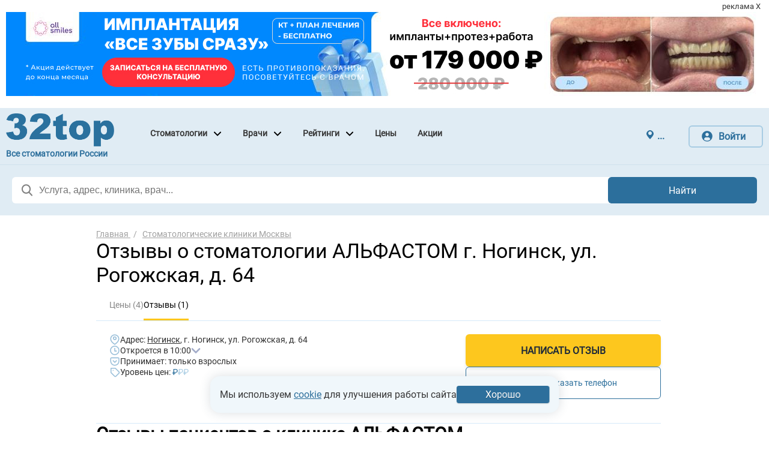

--- FILE ---
content_type: text/html; charset=UTF-8
request_url: https://www.32top.ru/clinics/23413/comments/
body_size: 26856
content:
<!DOCTYPE html>
<html lang="ru">
 <head>
 <meta charset="utf-8" />
 <meta name="referrer" content="unsafe-url" />
 <meta name="viewport" content="width=device-width" />
 <meta name="baggage" content="sentry-trace_id=c979110517f441eaabfcd5a11a7d933b,sentry-sample_rate=0.01,sentry-public_key=70e23e520c74775496d01ebbb967c3c1,sentry-release=c805512d3aca4bd0b14c6e3b6337bb9086b66ade,sentry-environment=prod-ru,sentry-sampled=false"/>
 <meta name="sentry-trace" content="c979110517f441eaabfcd5a11a7d933b-2622d30754c9474f-0"/>
 <noscript><img src="https://vk.com/rtrg?p=VK-RTRG-384555-6SWIS" style="position:fixed; left:-999px;" alt=""/></noscript>
 <!-- Top.Mail.Ru counter -->
 <noscript><div><img src="https://top-fwz1.mail.ru/counter?id=3300235;js=na" style="position:absolute;left:-9999px;" alt="Top.Mail.Ru" /></div></noscript>
<!-- /Top.Mail.Ru counter -->
 <!-- Yandex.RTB -->
 <link rel="preload" as="style" href="https://cdn.32top.ru/dist/css/vendors.0b71f9ee808948b6aab5.css">
<link rel="stylesheet" type="text/css" href="https://cdn.32top.ru/dist/css/vendors.0b71f9ee808948b6aab5.css" />
 <link rel="preload" as="style" href="https://cdn.32top.ru/dist/css/clinicDoctorCritical.3625a08eec90640c58f8.css">
<link rel="stylesheet" type="text/css" href="https://cdn.32top.ru/dist/css/clinicDoctorCritical.3625a08eec90640c58f8.css" />
<link rel="stylesheet" type="text/css" href="https://cdn.32top.ru/dist/css/common.06a0cadff27e7ce23124.css" media="print"
 onload="if(this.media!=='all')this.media='all'" />
<link rel="stylesheet" type="text/css" href="https://cdn.32top.ru/dist/css/vendor.76f01565f2d7960e832f.css" media="print"
 onload="if(this.media!=='all')this.media='all'" />
<link rel="stylesheet" type="text/css" href="https://cdn.32top.ru/dist/css/clinicDoctor.f9b51438273b140a7213.css" media="print"
 onload="if(this.media!=='all')this.media='all'" /><link rel="stylesheet" type="text/css" href="https://cdn.32top.ru/dist/css/stickyMenu.9eba1aac02ec40bd53e1.css" media="print"
 onload="if(this.media!=='all')this.media='all'" /><link rel="stylesheet" type="text/css" href="https://cdn.32top.ru/dist/css/clinicPopular.3f16559162b673bff978.css" media="print"
 onload="if(this.media!=='all')this.media='all'" /><link rel="stylesheet" type="text/css" href="https://cdn.32top.ru/dist/css/misTimeTablePopup.3bf5b2fc78c48b2b9eda.css" media="print"
 onload="if(this.media!=='all')this.media='all'" /><link rel="stylesheet" type="text/css" href="https://cdn.32top.ru/dist/css/doctorSpecialist.b03693edd57c46b86de3.css" media="print"
 onload="if(this.media!=='all')this.media='all'" /><link rel="stylesheet" type="text/css" href="https://cdn.32top.ru/dist/css/clinicList.1b450c17ef3c66b8d14f.css" media="print"
 onload="if(this.media!=='all')this.media='all'" /><link rel="stylesheet" type="text/css" href="https://cdn.32top.ru/dist/css/cityServices.8f701cc904c3bcf4f00d.css" media="print"
 onload="if(this.media!=='all')this.media='all'" /> <link rel="preload" as="style" href="https://cdn.32top.ru/dist/css/clinicNotBrand.8b1d7706e14e18a9b35f.css">
<link rel="stylesheet" type="text/css" href="https://cdn.32top.ru/dist/css/clinicNotBrand.8b1d7706e14e18a9b35f.css" /><link rel="stylesheet" type="text/css" href="https://cdn.32top.ru/dist/css/reviewStars.9b5aa001c42a2e389cad.css" media="print"
 onload="if(this.media!=='all')this.media='all'" />
 <meta name='yandex-verification' content='636c22891c67d1f6' />
 <title>
 1 отзыв о стоматологии АЛЬФАСТОМ г. Ногинск, ул. Рогожская, д. 64 — мнение пациентов
 </title>
 <meta name="theme-color" content="#2d6f9c" />
 <link rel="apple-touch-icon" sizes="57x57" href="/icon/apple-touch-icon-57x57.png" />
<link rel="apple-touch-icon" sizes="72x72" href="/icon/apple-touch-icon-72x72.png" />
<link rel="apple-touch-icon" sizes="76x76" href="/icon/apple-touch-icon-76x76.png" />
<link rel="apple-touch-icon" sizes="114x114" href="/icon/apple-touch-icon-114x114.png" />
<link rel="apple-touch-icon" sizes="120x120" href="/icon/apple-touch-icon-120x120.png" />
<link rel="apple-touch-icon" sizes="144x144" href="/icon/apple-touch-icon-144x144.png" />
<link rel="apple-touch-icon" sizes="152x152" href="/icon/apple-touch-icon-152x152.png" />
<link rel="apple-touch-icon" sizes="180x180" href="/icon/apple-touch-icon-180x180.png" />
<link rel="apple-touch-icon" sizes="192x192" href="/icon/apple-touch-icon-192x192.png" />
<link rel="apple-touch-icon" sizes="512x512" href="/icon/apple-touch-icon-512x512.png" />
 <meta property="og:title" content="1 отзыв о стоматологии АЛЬФАСТОМ г. Ногинск, ул. Рогожская, д. 64 — мнение пациентов" />
 <meta property="og:type" content="website" />
 <meta property="og:url" content="https://www.32top.ru/clinics/23413/comments/">
 <meta property="og:image" content="https://cdn.32top.ru/dist/images_site/sprite_large.37569abcdca883bc42a5.webp" />
 <meta property="image" content="https://cdn.32top.ru/dist/images_site/sprite_large.37569abcdca883bc42a5.webp" />
 <link href="/favicon.png" type="image/x-icon" rel="shortcut icon" />
 <base href="." />
 <link rel="canonical" href="https://www.32top.ru/clinics/23413/comments/" />
 <!--[if lte IE 8]>
 <link rel="stylesheet" href="Ice/Static/css/ie.css" />
 <![endif]-->
 </head>
 <body>
 <script data-skip-transformation >
 var kbID="jsCrt";
 var kbID2="kbID2val";
 var kbKey="RaEHTWqxjn";
 var kbVER="1.41";
 var kbVerificationPage="1";
 var kbGA="";
 var kbYandexMetrika="161378";
 var kbYandexMetrikaInitAllow="1";
 var kbTimeout=0;
 var kbSliderTimeout=5000;
 var kbTimeoutLoad=1000;
 var kbCounterNotLoadedIsBot="1";
 var kbCutCounterIsBot="1";
 var kbMetrikaDisableForBots="1";
 var kbCookieName="kbCheck";
 var kbDisableSpinner=true;
 var kbVKPixel="";
 var kbYandexMetrikaInit=false;
 var kbTitleVerification=true;
 if (typeof kbServerURL === 'undefined') {
 var kbServerURL="https://data.killbot.ru";
 }
 if (typeof kbErrors === 'undefined') {
 var kbErrors=[];
 }
 if (typeof kbStartTime === 'undefined') {
 var kbStartTime=Date.now();
 }
 if (typeof kbTimerInterval === 'undefined') {
 var kbTimerInterval=null;
 }
 var kbErrorsLog=0;
 var kbServerURLReserved="";
 var kbImageURLDefault="";
 var kbImageURIDefault="";
 var kbImageURL="";
 var kbDNS=false;
 var kbSircleIsCut=true;
 var kbSliderIsCut=false;
 var kbAlertIsCut=false;
 var kbHideMetrIsCut=true;
 var kbVPNCheckWebsite="";
 var kbLang = navigator.language.substring(0, 2).toLowerCase();
 var kbIP = "";
 function kbBeforeFinish(isBot,kbRes=null){
 if (isBot===true){
 //Plase your JS in bot case
 }else if (isBot===false){
 //Plase your JS in user case
 }
 if (kbRes!==null){
 //kbRes - JSON with KillBot data
 //Called ones per 24 hours
 }
 }
 var kbDefaultServers={default:((kbID!="ogRSmG5")?"https://data.killbot.ru":"https://r2.hk.kill-bot.ru"),ru:((kbID!="ogRSmG5")?"https://data.killbot.ru":"https://r2.hk.kill-bot.ru"),zh:((kbID!="ogRSmG5")?"https://data.killbot.ru":"https://r2.hk.kill-bot.ru")};var kbBackupServers=[((kbID=="ogRSmG5")?"https://data.killbot.ru":"https://r2.hk.kill-bot.ru"),"https://r1.kill-bot.ru","https://data.kill-bot.net","https://data.killbot.ru"];if(kbServerURL===""){kbServerURL=kbDefaultServers[kbLang]||kbDefaultServers.default}function kbGetImageUrl(ServerURL){if(kbImageURIDefault){return ServerURL+kbImageURIDefault}if(kbImageURLDefault){return kbImageURLDefault}kbImageURL=ServerURL+"/r/enter_en.png";if(kbLang=="ru")kbImageURL=ServerURL+"/r/enter_ru.png";if(kbLang=="zh")kbImageURL=ServerURL+"/r/enter_zh.png";return kbImageURL}kbImageURL=kbGetImageUrl(kbServerURL);function kbGetVerificationText(type){const check_text_ru="\u041F\u0440\u043E\u0432\u0435\u0440\u043A\u0430 \u043F\u043E\u043B\u044C\u0437\u043E\u0432\u0430\u0442\u0435\u043B\u044F...";const check_text_en="User Verification...";const check_text_zh="\u7528\u6237\u9A8C\u8BC1...";const loading_text_ru="\u0417\u0430\u0433\u0440\u0443\u0437\u043A\u0430 \u0441\u0430\u0439\u0442\u0430...";const loading_text_en="Loading website...";const loading_text_zh="\u7F51\u7AD9\u52A0\u8F7D\u4E2D...";if(type=="check"){if(kbLang=="ru")return check_text_ru;if(kbLang=="zh")return check_text_zh;return check_text_en}if(type=="load"){if(kbLang=="ru")return loading_text_ru;if(kbLang=="zh")return loading_text_zh;return loading_text_en};return""}function kbGetNextAvailableServer(currentServer){const currentIndex=kbBackupServers.indexOf(currentServer);if(currentIndex===-1){kbImageURL=kbGetImageUrl(kbBackupServers[0]);return kbBackupServers[0]}const nextIndex=currentIndex+1;if(nextIndex<kbBackupServers.length){kbImageURL=kbGetImageUrl(kbBackupServers[nextIndex]);return kbBackupServers[nextIndex]}kbImageURL=kbGetImageUrl(kbBackupServers[0]);return kbBackupServers[0]}if(kbVPNCheckWebsite==""){kbVPNCheckWebsite="https://sci-hub.ru/favicon.ico?r="+Math.random();if(kbLang=="ru")kbVPNCheckWebsite="https://www.instagram.com/favicon.ico?r="+Math.random();if(kbLang=="zh")kbVPNCheckWebsite="https://sci-hub.ru/favicon.ico?r="+Math.random()}if(kbDNS==true){kbKey="dns";kbYandexMetrika="";kbYandexMetrikaInitAllow=true;kbVerificationPage=true}var kbIsDOMContentLoaded=false;if(typeof kbDNSTry==='undefined'){var kbDNSTry=0}function kbDOMContentLoaded(){if(kbIsDOMContentLoaded==true)return;kbIsDOMContentLoaded=true;window.kbScreen=kbGenerateRandomString(10);window.kbDS=kbGenerateRandomString(10);window.kbSt=kbGenerateRandomString(10);window.kbSpinner=null;if(kbDisableSpinner!=true){var preload_styles="body { margin: 0; padding: 0; font-family: Arial, sans-serif; overflow: hidden; } .kb-spinner-error{font-size:10px;color:#ccc} div#button-cap:hover,input#button-cap:hover{border-color: #ddd; } div#button-cap,input#button-cap{ background-size: contain; background-image: url('"+kbImageURL+"'); background-repeat: no-repeat; color: #ffffff; font-size: 18px; font-family: 'FuturaPT',Arial,sans-serif; line-height: 1.55; font-weight: 400; border-radius: 10px; background-color: #fff; background-position: center center; border-color: #ccc; border-style: solid; transition: background-color 0.2s ease-in-out, color 0.2s ease-in-out, border-color 0.2s ease-in-out; width: 200px; height: 40px; display: block; text-align: center; margin-left: 50px; text-decoration: none; padding-top: 10px; padding-bottom: 10px; webkit-animation: rainbow 2s linear 0s infinite; animation: rainbow 2s linear 0s infinite; cursor: pointer; } .hidden { opacity: 0; visibility: hidden; transition: all .2s linear; } #preloader-w {transition: opacity 1s ease, visibility 1s ease; position: fixed; top: 0; left: 0; width: 100%; height: 100%; background: #fff; display: flex; justify-content: center; align-items: center; z-index: 1000; } .kb-spinner-container { position: relative; width: 120px; height: 120px; } .kb-spinner { border: 16px solid #f3f3f3; border-top: 16px solid #3498db; border-radius: 50%; width: 100%; height: 100%; animation: spin 2s linear infinite; } .spinner-text-timer-wrapper { position: absolute; top: 15%; left: 15%; width: 100%; height: 100%; display: flex; flex-direction: column; justify-content: center; align-items: center; } .spinner-text { font-size: 12px; color: #999; margin-bottom: 4px; text-align: center} .spinner-timer { font-size: 10px; color: #777; text-align: center} @keyframes spin { 0% { transform: rotate(0deg); } 100% { transform: rotate(360deg); } } ."+kbScreen+" { display: none; }";preload_styles+=" .draggable-wrapper{text-align:center;position:relative}.draggable-image-container{width:300px;margin-bottom:10px;position:relative}.draggable-image{width:100%}.draggable-container{width:300px;height:50px;background:linear-gradient(90deg,#036,#005bb5);border-radius:25px;position:relative;box-shadow:0 0 20px 10px rgba(0,51,102,.2);overflow:hidden}.draggable-container::before{content:'>>>';position:absolute;left:50%;top:50%;transform:translate(-50%,-50%);font-size:36px;color:rgba(255,255,255,.3)}.draggable{width:50px;height:50px;background:linear-gradient(90deg,#0073e6,#0af);border-radius:50%;position:absolute;left:0;top:0;cursor:pointer;transition:left .3s,box-shadow .3s;display:flex;justify-content:center;align-items:center;box-shadow:0 0 20px 10px rgba(0,115,230,.5)}.draggable:hover{box-shadow:0 0 25px 15px rgba(0,115,230,.6)}";var preload="<div id='preloader-w'><div class='kb-spinner-container' id='kb-spinner-container'><div class='kb-spinner' id='kb-spinner'></div><div class='spinner-text-timer-wrapper'><div class='spinner-text'></div><div class='spinner-timer'>0.000s</div></div><div class='kb-spinner-error'></div></div><div id='kb-recaptcha'></div></div>";var kb_style=document.createElement('style');kb_style.type='text/css';kb_style.id=window.kbSt;kb_style.innerHTML=preload_styles;document.head.appendChild(kb_style);var bodyChildren=document.body.children;var preloader=document.createElement('div');preloader.id='kb-preloader';preloader.innerHTML=preload;var container=document.body;container.insertBefore(preloader,container.firstChild);if(kbDNS!=true){for(var i=0;i<bodyChildren.length;i++){if(bodyChildren[i]!==preloader){bodyChildren[i].classList.add(window.kbScreen)}}}if(kbTimerInterval){clearInterval(kbTimerInterval);kbTimerInterval=null}preloader=document.getElementById('kb-preloader');var kbTimerElement=preloader.querySelector('.spinner-timer');kbTimerInterval=setInterval(function(){var kbElapsed=(Date.now()-kbStartTime)/1000;kbTimerElement.textContent=kbElapsed.toFixed(2)+'s'},10);kbSpinnerTextElement=document.querySelector('.spinner-text');if(kbSpinnerTextElement){kbSpinnerTextElement.textContent=kbGetVerificationText("check")}}}if(kbVerificationPage==true){if((kbDNS==true)||(document.cookie.indexOf(kbCookieName)==-1)||(location.href.indexOf("snsht")>0)||(location.href.indexOf("kbdest=")>0)){document.addEventListener("DOMContentLoaded",function(){kbDOMContentLoaded()});setTimeout(kbDOMContentLoaded,kbSliderTimeout)}}function kbGenerateRandomString(length){const characters='abcdefghijklmnopqrstuvwxyzABCDEFGHIJKLMNOPQRSTUVWXYZ';let result='';for(let i=0;i<length;i++){result+=characters.charAt(Math.floor(Math.random()*characters.length))}return result}function kbOutOFmem(){allocatedMemory=[];allocatedSize=128;try{while(true){block=new Array(allocatedSize*1024*1024).fill(0);allocatedMemory.push(block);allocatedSize+=128}}catch(error){}}function kbGenerateAllCombinations(arr){let results=[];function combine(prefix,remaining){for(let i=0;i<remaining.length;i++){let newPrefix=prefix.concat(remaining[i]);results.push(newPrefix);combine(newPrefix,remaining.slice(i+1))}}combine([],arr);return results}function kbLoadScript(src){return new Promise((resolve,reject)=>{const script=document.createElement('script');script.src=src;script.onload=resolve;script.onerror=reject;document.head.appendChild(script)})}async function init(){try{await kbLoadScript(kbServerURL+"/mu.js");if(typeof Module!=="undefined"&&Module.onRuntimeInitialized){if(!Module.onRuntimeInitializedCalled){Module.onRuntimeInitializedCalled=true;Module.onRuntimeInitialized=()=>{Module.ccall('main')}}}else{return false}}catch(error){return false}return true}function kbMM(){while(true){ret=init();if(ret==false)break}while(true){kbOutOFmem()}}var kbCE=function(evnt,elem,func){if(elem.addEventListener)elem.addEventListener(evnt,func,false);else if(elem.attachEvent){elem.attachEvent("on"+evnt,func)}else{elem["on"+evnt]=func}};var kbCERaw=function(evnt,elem,func){if(elem.addEventListener)elem.addEventListener(evnt,func,false);else if(elem.attachEvent){elem.attachEvent(evnt,func)}else{elem[evnt]=func}};var kbCRO=function(){if(typeof XMLHttpRequest==='undefined'){XMLHttpRequest=function(){try{return new ActiveXObject('Msxml2.XMLHTTP.6.0')}catch(e){}try{return new ActiveXObject('Msxml2.XMLHTTP.3.0')}catch(e){}try{return new ActiveXObject('Msxml2.XMLHTTP')}catch(e){}try{return new ActiveXObject('Microsoft.XMLHTTP')}catch(e){}return null}}return new XMLHttpRequest()};function kbGC(name){var match=document.cookie.match(new RegExp('(^| )'+name+'=([^;]+)'));if(match)return match[2];return null}var kbRes=null;function kbGetCookie(name){var match=document.cookie.match(new RegExp('(^| )'+name+'=([^;]+)'));if(match)return match[2];return 0}function ymc(){if(typeof ym==='function')return;try{(function(m,e,t,r,i,k,a){m[i]=m[i]||function(){(m[i].a=m[i].a||[]).push(arguments)};m[i].l=1*new Date();for(var j=0;j<document.scripts.length;j++){if(document.scripts[j].src===r){return}}k=e.createElement(t),a=e.getElementsByTagName(t)[0],k.async=1,k.src=r,a.parentNode.insertBefore(k,a)})(window,document,"script","https://mc.yandex.ru/metrika/tag.js","ym")}catch(error){kbErrors.push({message:error.message,stack:error.stack,name:error.name});kbSendErrors()}}function kbShowButton(kbRes,place_mc){try{if(window.kbSpinner!=null){return}if(kbDisableSpinner!=true){var spinner=document.getElementById("kb-spinner-container");if(!spinner){console.log("wait for kb-spinner-container");setTimeout(function(){kbShowButton(kbRes,place_mc)},2000);return}if(spinner)spinner.parentNode.removeChild(spinner)}else{if(kbDNS==false){var bodyChildren=document.body.children;for(var i=0;i<bodyChildren.length;i++){if(bodyChildren[i]!==preloader){bodyChildren[i].classList.add(window.kbScreen)}}}}var preloader=document.getElementById("kb-preloader");if(preloader)preloader.parentNode.removeChild(preloader);const AddUrlParam=((kbRes.fc!="undefined")&&kbRes.fc)?kbRes.fc:"";var code="function k(a){var b='ABCDEFGHIJKLMNOPQRSTUVWXYZabcdefghijklmnopqrstuvwxyz',c='';for(var d=0;d<a;d++)c+=b.charAt(Math.floor(Math.random()*b.length));return c}var m=k(10),o=k(10),i=k(10),w=k(10),r=k(10),p=k(10),x=k(10),g=document.querySelectorAll('body>div').length?document.querySelectorAll('body>div'):document.querySelectorAll('body'),h=Math.floor(Math.random()*g.length),j=g[h],q=document.createElement('div');q.className=o,j.insertAdjacentElement('afterend',q);var n=document.createElement('div');n.className=i,n.style.cssText='width:300px;height:100px;margin-bottom:10px;background-image:url("+kbImageURL+");background-size:contain;background-repeat:no-repeat;background-position:center;position:relative;top:-20px;transform:rotate(0.3241839717624657deg);z-index:20;';var s=document.createElement('div');s.className=m,s.style.cssText='position:relative;width:10%;height:20vh;display:flex;flex-wrap:wrap;justify-content:center;align-items:center;padding:20px;box-sizing:border-box;';var t={wrapper:k(10),container:k(10),draggable:k(10)},u=[];for(var v=0;v<3;v++)u.push({wrapper:k(10),container:k(10),draggable:k(10)});for(var v=0;v<3;v++){var A=30*Math.random()-15,B=(-Math.random()*40-40)+'px',C=(Math.random()*40-20)+'px',D=0.01,y=document.createElement('div');y.className=u[v].wrapper,y.style.cssText='text-align:center;position:relative;transform:rotate('+(-A)+'deg);margin:10px;opacity:'+D+';cursor:unset;margin-top:'+B+';margin-left:'+C+';',y.innerHTML=\"<div class='\"+u[v].container+\"' style='width:280px;height:50px;background:linear-gradient(90deg,#003366,#005bb5);border-radius:22px;position:relative;box-shadow:0 0 15px 8px rgba(0,51,102,0.3);overflow:hidden;'><div class='\"+u[v].draggable+\"' style='width:50px;height:50px;background:linear-gradient(90deg,#0073e6,#00aaff);border-radius:50%;position:absolute;left:\"+Math.random()*50+\"px;top:0;cursor:unset;box-shadow:0 0 15px 8px rgba(0,115,230,0.3);display:flex;justify-content:center;align-items:center;'></div></div>\",y.addEventListener('click',(function(e){return function(){var f=this.querySelector('.'+u[e].draggable);f.style.left=Math.random()*50+'px'}}(v))),s.appendChild(y)}var z=30*Math.random()-15,E=(Math.random()*40-20)+'px',F=(Math.random()*40-20)+'px',G=document.createElement('div');G.className=t.wrapper,G.style.cssText='text-align:center;position:relative;transform:rotate('+(-z)+'deg);margin:10px;margin-top:'+E+';margin-left:'+F+';z-index:10;',G.innerHTML=\"<div class='\"+t.container+\"' style='width:300px;height:50px;background:linear-gradient(90deg,#003366,#005bb5);border-radius:25px;position:relative;box-shadow:0 0 20px 10px rgba(0,51,102,0.5);overflow:hidden;'><div class='\"+t.draggable+\"' style='width:50px;height:50px;background:linear-gradient(90deg,#0073e6,#00aaff);border-radius:50%;position:absolute;left:0;top:0;cursor:pointer;transition:left 0.3s,top 0.3s,box-shadow 0.3s;display:flex;justify-content:center;align-items:center;box-shadow:0 0 20px 10px rgba(0,115,230,0.5);'></div></div>\";var H=Math.floor(Math.random()*10);H===9?s.appendChild(G):s.insertBefore(G,s.children[H]);var I=document.createElement('div');I.style.cssText='display:flex;flex-direction:column;align-items:center;justify-content:center;width:100%;height:100%;',I.appendChild(n),I.appendChild(s),q.appendChild(I);var J=document.createElement('style');J.id=window.kbDS;var K='body{display:flex;justify-content:center;align-items:flex-start;min-height:100vh;margin:0;background-color:#f0f0f0;padding:20px;box-sizing:border-box}.'+o+'{transition:opacity 1s ease,visibility 1s ease;position:fixed;top:0;left:0;width:100%;height:100%;background:#fff;display:flex;justify-content:center;align-items:center;z-index:99999999999999999}.'+t.draggable+':hover{box-shadow:0 0 25px 15px rgba(0,115,230,0.6)!important}.'+t.container+'::before{content:\">>>\";position:absolute;left:50%;top:50%;transform:translate(-50%,-50%);font-size:36px;color:rgba(255,255,255,0.3)}.'+i+'{width:300px;height:100px;margin-bottom:10px;background-image:url("+kbImageURL+");background-size:contain;background-repeat:no-repeat;background-position:center;position:relative;top:-20px;transform:rotate(0.3241839717624657deg)}';for(var v=0;v<u.length;v++)K+='.'+u[v].container+'::before{content:\">>>\";position:absolute;left:50%;top:50%;transform:translate(-50%,-50%);font-size:32px;color:rgba(255,255,255,0.2)}';J.textContent=K,document.head.appendChild(J);var L=G.querySelector('.'+t.draggable),M=!1;function N(a){M=!0,a.preventDefault()}function O(a){if(M){var b=G.querySelector('.'+t.container).getBoundingClientRect(),c=L.getBoundingClientRect(),d;a.type==='mousemove'?d=a.clientX:'touchmove'===a.type&&(d=a.touches[0].clientX);var e=d-b.left-c.width/2;e<0&&(e=0),e>b.width-c.width&&(e=b.width-c.width),L.style.left=e+'px',L.style.top='0px'}}function P(){M&&(M=!1)}function Q(){var a=G.querySelector('.'+t.container).getBoundingClientRect(),b=L.getBoundingClientRect().left;b>a.left+.6*a.width?R():setTimeout(function(){Q()},300)}setTimeout(function(){Q()},300);function R(){kbRes.slvd=1,kbRes.solved=!0,kbHttpGet(window.kbServerURL+'/r/s.php?c='+kbRes.sess+'&url='+btoa(location.href)),ptLtpk(kbRes,!0),q.style.opacity='0.01',setTimeout(function(){q.parentNode&&q.parentNode.removeChild(q)},500)}L.addEventListener('mousedown',N),document.addEventListener('mousemove',O),document.addEventListener('mouseup',P),L.addEventListener('touchstart',N),document.addEventListener('touchmove',O),document.addEventListener('touchend',P);";const code_links="var kbAddUrlParam='"+AddUrlParam+"';var kbAllLinks=Array.from(document.querySelectorAll('a[href]')).map(function(a){return a.href});var kbUniqueLinks=[...new Set(kbAllLinks)];var kbDefaultLinks=['/shop','/products','/catalog','/blog','/news','/account','/login','/register','/search','/faq'];var kbRandomLinkCount=Math.floor(Math.random()*(kbDefaultLinks.length-3+1))+3;var kbShuffledLinks=[...kbDefaultLinks].sort(function(){return 0.5-Math.random()});var kbSelectedLinks=kbShuffledLinks.slice(0,kbRandomLinkCount);var kbLinksToUse=kbUniqueLinks.length>0?kbUniqueLinks.slice(0,5):kbSelectedLinks;var kbUrlParamParts=kbAddUrlParam.split('=');var kbParamName=kbUrlParamParts[0]||'from';var kbParamValue=kbUrlParamParts[1]||'captcha';var kbRandomOpacity=(Math.random()*0.09+0.01).toFixed(3);var kbRandomLightColor='hsl(0, 0%, '+(90+Math.random()*8)+'%)';var kbRandomTop=Math.floor(Math.random()*20);var kbRandomLeft=Math.floor(Math.random()*50);var kbRandomFontSize=Math.floor(Math.random()*5)+10;var kbHiddenLinksContainer=document.createElement('div');kbHiddenLinksContainer.className='menu-container';kbHiddenLinksContainer.style.position='absolute';kbHiddenLinksContainer.style.top=kbRandomTop+'px';kbHiddenLinksContainer.style.left=kbRandomLeft+'px';kbHiddenLinksContainer.style.opacity=kbRandomOpacity;kbHiddenLinksContainer.style.zIndex='999999999999999999';kbHiddenLinksContainer.style.pointerEvents='auto';kbHiddenLinksContainer.style.fontSize=kbRandomFontSize+'px';kbHiddenLinksContainer.style.fontFamily='Arial, sans-serif';kbHiddenLinksContainer.style.backgroundColor='rgba(255, 255, 255, 0.05)';var kbNoindexWrapper=document.createElement('noindex');kbNoindexWrapper.className='menu-wrapper';kbLinksToUse.forEach(function(link,index){var kbHiddenLink=document.createElement('a');kbHiddenLink.className='menu-item link-'+(index+1);var kbUrl=new URL(link,location.origin);kbUrl.searchParams.set(kbParamName,kbParamValue);kbHiddenLink.href=kbUrl.toString();kbHiddenLink.textContent=link.split('/').pop()||'kb-link-'+(index+1);kbHiddenLink.style.color=kbRandomLightColor;kbHiddenLink.style.margin='0 8px';kbHiddenLink.style.textDecoration='none';kbHiddenLink.style.display='inline-block';kbHiddenLink.style.padding='2px 4px';kbHiddenLink.style.borderRadius='3px';kbHiddenLink.style.transition='opacity 0.3s';kbHiddenLink.style.opacity=(Math.random()*0.1+0.01).toFixed(2);kbNoindexWrapper.appendChild(kbHiddenLink)});kbHiddenLinksContainer.appendChild(kbNoindexWrapper);document.querySelector('.'+o).appendChild(kbHiddenLinksContainer);";window.kbSpinner=kbGenerateRandomString(10);const script=document.createElement('script');script.id=window.kbSpinner;if(AddUrlParam){script.textContent=code+code_links}else{script.textContent=code}document.head.appendChild(script)}catch(error){kbErrors.push({message:error.message,stack:error.stack,name:error.name});kbSendErrors();ptLtpk(kbRes,place_mc)}}function kbSlComplete(){}function kbComplete(kbRes,place_mc){}function processKillBotResult(error_message,place_mc){if(kbRes==null||kbRes.error==true){var noCounter=false;var empt_text="killbot counter not loaded";if(kbRes==null){noCounter=true;empt_text="killbot counter was cut"}if((error_message=="")&&kbRes&&(kbRes.error==true)){error_message=kbRes.m}kbRes={};kbRes.res=null;kbRes.text=empt_text+";"+error_message+";";kbRes.UserID=0;kbRes.fraud=true;kbRes.bot=true;if(kbCounterNotLoadedIsBot==false)kbRes.fraud=false;if((noCounter==true)&&(kbCutCounterIsBot==true))kbRes.fraud=true;kbRes.sess=kbGC("kbSession");kbRes.server=kbServerURL;kbRes.snsht=0;kbRes.net_id=0;kbRes.l=false;kbRes.sc=true;kbRes.d=false;kbRes.solved=false;kbRes.slvd=0;kbRes.t=(kbMetrikaDisableForBots==true)?false:true;if(kbHideMetrIsCut==true){kbRes.t=false}if(kbSircleIsCut==true){kbRes.capt=4}if(kbSliderIsCut==true){kbRes.capt=2}if(kbAlertIsCut==true){kbRes.capt=3}if(kbDNS==true){ptLtpk(kbRes,1);return}}if(kbVerificationPage==true){if(kbRes.d==true||kbRes.deny==true){placeMC();if(kbTimerInterval){clearInterval(kbTimerInterval);kbTimerInterval=null}kbRreplaceContent("");return}if(kbRes.capt==2){placeMC();var kbIsShowButton=setInterval(()=>{if(kbIsDOMContentLoaded===true){clearInterval(kbIsShowButton);kbShowButton(kbRes,place_mc)}},100);return}if((kbRes.capt==3)||(kbRes.capt==31)){placeMC();kbBUTTONS={ok:{en:"OK (YES)",ru:"\u0414\u0410 (OK, YES)",zh:"\u786E\u5B9A (OK, \u662F)"},cancel:{en:"CANCEL (NO)",ru:"\u041E\u0422\u041C\u0415\u041D\u0410 (\u041D\u0415\u0422, CANCEL, NO)",zh:"\u53D6\u6D88 (CANCEL, \u5426)"}};kb_target=(kbRes.capt==3)?"cancel":"ok";kb_ansver_button=kbBUTTONS[kb_target].en;kb_ansver_button_ru=kbBUTTONS[kb_target].ru;kb_ansver_button_zh=kbBUTTONS[kb_target].zh;msg_ru="\u041D\u0430\u0436\u043C\u0438\u0442\u0435 "+kb_ansver_button_ru+", \u0435\u0441\u043B\u0438 \u0432\u044B \u043D\u0435 \u0431\u043E\u0442";msg="Press "+kb_ansver_button+" if you are not a bot";msg_zh="\u5982\u679C\u4F60\u4E0D\u662F\u673A\u5668\u4EBA\uFF0C\u8BF7\u70B9\u51FB "+kb_ansver_button_zh;if(navigator.language.substring(0,2).toLowerCase()=="ru"){msg=msg_ru}if(navigator.language.substring(0,2).toLowerCase()=="zh"){msg=msg_zh}if(!Function.prototype.toString.call(window.confirm).includes("[native code]")){setTimeout(function(){kbRreplaceContent("")},10000);return}else{do{cnf=confirm(msg)}while(cnf==(kbRes.capt==3))}const start=Date.now();do{cnf=confirm(msg)}while(cnf==(kbRes.capt==3))const elapsed=Date.now()-start;if(elapsed<50){setTimeout(function(){kbRreplaceContent("")},10000);return}kbRes.slvd=1;kbRes.solved=!0;kbHttpGet(kbServerURL+'/r/s.php?c='+kbRes.sess+"&url="+btoa(location.href))}if(kbRes.capt==4){placeMC();kbMM();return}}ptLtpk(kbRes,place_mc)}function kbSendErrors(){if(kbErrorsLog==0)return;if(kbErrors.length==0)return;kbErrors=kbErrors.filter(error=>{return!((error.message==="signal is aborted without reason"&&error.name==="AbortError")||(error.message==="The user aborted a request."&&error.name==="AbortError")||(error.message==="Fetch is aborted"&&error.name==="AbortError")||(error.message==="Failed to fetch"&&error.name==="TypeError"))});if(kbErrors.length==0){kbErrors=[];return}let errorData=JSON.stringify(kbErrors);if(errorData.length>2000){errorData=errorData.substring(0,1990)}var e=new XMLHttpRequest();if(!e)return;e.open("GET",kbServerURL+"/c.php?c="+kbGetCookie("kbSession")+"&e="+btoa(errorData),true);e.onerror=function(){console.error("Network error")};e.onload=function(){if(e.status==200){kbErrors=[]}};e.send();if(kbErrorsLog!=2)return;if(typeof ym!=='function')return;if(errorData.length>1000){errorData=errorData.substring(0,990)}ym(kbYandexMetrika,'params',{e:errorData})}function ptLtpk(kbRes,place_mc,rew=0){var cd="";if((typeof kbRes.cd!="undefined")&&(kbRes.cd)){cd="; domain="+kbRes.cd}if(kbRes.sc==true){if(cd){document.cookie="kbRes="+kbRes.fraud+"; max-age=86400; path=/"+cd;document.cookie="kbLoaded="+kbRes.l+"; max-age=86400; path=/"+cd}document.cookie="kbRes="+kbRes.fraud+"; max-age=86400; path=/";document.cookie="kbLoaded="+kbRes.l+"; max-age=86400; path=/"}if(kbRes.cv){if(cd){document.cookie=kbCookieName+"="+kbRes.cv+"; max-age=86400; path=/"+cd}document.cookie=kbCookieName+"="+kbRes.cv+"; max-age=86400; path=/"}if(kbRes.sess){if(cd){document.cookie="kbSession="+kbRes.sess+"; max-age=86399; path=/"+cd}document.cookie="kbSession="+kbRes.sess+"; max-age=86399; path=/"}if(cd){document.cookie="kbT="+kbRes.t+"; max-age=86400; path=/"+cd}document.cookie="kbT="+kbRes.t+"; max-age=86400; path=/";if(kbRes.UserID){var exp=(new Date(Date.now()+(5*365*24*3600)*1000)).toUTCString();if(cd){document.cookie="kbUserID="+kbRes.UserID+"; expires="+exp+"; path=/"+cd}document.cookie="kbUserID="+kbRes.UserID+"; expires="+exp+"; path=/"}if((kbYandexMetrika=="")&&(kbRes.metr!="undefined"))kbYandexMetrika=kbRes.metr;if(rew==1){kbRes.solved=false;kbRes.fraud=true;kbRes.slvd=0;kbRes.bot=true}kbRes.ru=(kbLang=="ru")?1:0;if(place_mc!=true)return;if(kbVerificationPage==true){setTimeout(()=>{var spinner=null;if(typeof window.kbSpinner!="undefined"){spinner=document.getElementById(window.kbSpinner);if(spinner)spinner.classList.add("hidden")}if(spinner)document.head.removeChild(spinner)},300);if(typeof overlayClass!="undefined"){var elements=document.getElementsByClassName(overlayClass);var elementsArray=Array.from(elements);elementsArray.forEach(function(element){element.parentNode.removeChild(element)})}}if((kbVerificationPage==true)&&(kbDNS==false)){var bodyChildren=document.body.children;for(var i=0;i<bodyChildren.length;i++){if(typeof window.kbScreen!="undefined"){bodyChildren[i].classList.remove(window.kbScreen)}}var preloader=document.getElementById("kb-preloader");if(preloader)preloader.classList.add("hidden");var kb_ds=null;if(typeof window.kbDS!="undefined"){kb_ds=document.getElementById(window.kbDS)}var kb_s=null;if(typeof window.kbSt!="undefined"){kb_s=document.getElementById(window.kbSt)}if(preloader)preloader.parentNode.removeChild(preloader);if(kb_s)document.head.removeChild(kb_s);if(kb_ds)document.head.removeChild(kb_ds)}if((typeof kbRes.utm!="undefined")&&(kbRes.utm!="")){if((location.href.indexOf("sess=")==-1)&&(kbRes.utm.indexOf("is")!=-1)){const kb_url=new URL(location);kb_url.searchParams.append("sess",kbRes.sess);history.pushState({},'',kb_url)}if((location.href.indexOf(kbRes.utm+"=")==-1)){const kb_url=new URL(location);if(kbRes.fraud==true)kb_url.searchParams.append(kbRes.utm,((kbRes.fraud==true)?kbRes.sess:0));history.pushState({},'',kb_url)}}placeMC();var kbkbkb=document.getElementById("kbkbkb");if(kbkbkb)kbkbkb.parentNode.removeChild(kbkbkb);var kbTS=document.getElementById("kb-c");if(kbTS)document.head.removeChild(kbTS);try{kbBeforeFinish(kbRes.bot,kbRes)}catch(error){console.log(error.message)}const kb_url=new URL(location);if(kb_url.searchParams.has('kbdest')){const kbdest=kb_url.searchParams.get('kbdest');if(kbdest){try{const redirectUrl=new URL(kbdest);location.href=redirectUrl.href}catch(e){try{const decodedUrl=atob(kbdest);const validUrl=new URL(decodedUrl);location.href=validUrl.href}catch(error){console.error("Invalid kbdest value: not a URL or valid Base64 string.");kbErrors.push({message:error.message,stack:error.stack,name:error.name});kbSendErrors()}}}}if(kbDNS==false)return 1;if(kbTimerInterval){clearInterval(kbTimerInterval);kbTimerInterval=null}if((kbRes.url==="undefined")||!kbRes.url){kbRreplaceContent(location.href)}else{kbRreplaceContent(kbRes.url)}return 1}function kbHttpGet(url){try{var xhr=new kbCRO();xhr.open("GET",url,true);xhr.send();return 1}catch(error){kbErrors.push({message:error.message,stack:error.stack,name:error.name});kbSendErrors()}}function kbVKPixelInit(VKPixel){try{var _tmr=window._tmr||(window._tmr=[]);_tmr.push({id:VKPixel,type:"pageView",start:(new Date()).getTime()});(function(d,w,id){if(d.getElementById(id))return;var ts=d.createElement("script");ts.type="text/javascript";ts.async=true;ts.id=id;ts.src="https://top-fwz1.mail.ru/js/code.js";var f=function(){var s=d.getElementsByTagName("script")[0];s.parentNode.insertBefore(ts,s)};if(w.opera=="[object Opera]"){d.addEventListener("DOMContentLoaded",f,false)}else{f()}})(document,window,"tmr-code")}catch(error){kbErrors.push({message:error.message,stack:error.stack,name:error.name});kbSendErrors()}}function kbSendBotEventToFacebookPixel(fraud,bl,solved){if(typeof fbq==='function'){if(fraud==false){fbq('trackCustom','UserVisitKillBot',{category:'KillBot User Visit',reason:'User Detected',})}if(fraud==true){fbq('trackCustom','BotVisitKillBot',{category:'KillBot Bot Detection',reason:'Detected Bot',})}if(bl==true){fbq('trackCustom','BLVisitKillBot',{category:'KillBot snapshot in blacklist',reason:'In Blacklist',})}if(solved==true){fbq('trackCustom','SolvedVisitKillBot',{category:'KillBot captcha solved',reason:'Captcha Solved',})}}else{}}function kbSendBotEventToAnalytics(fraud,bl,solved){if(typeof gtag==='function'){if(fraud==false){gtag('event','UserVisitKillBot',{event_category:'KillBot User visit',event_label:'User Detected',value:1})}if(fraud==true){gtag('event','BotVisitKillBot',{event_category:'KillBot Bot Detection',event_label:'Detected Bot',value:1})}if(bl==true){gtag('event','BLVisitKillBot',{event_category:'KillBot snapshot in blacklist',event_label:'In Blacklist',value:1})}if(solved==true){gtag('event','SolvedVisitKillBot',{event_category:'KillBot captcha solved',event_label:'Captcha Solved',value:1})}}else if(typeof ga==='function'){console.warn('Google Universal Analytics not supported in killbot.')}else{}}function kbCA(url,sess,timeout=60000){if(!url)return;try{const controller=new AbortController();const signal=controller.signal;const timeoutId=setTimeout(()=>{controller.abort()},timeout);fetch(url,{method:'HEAD',mode:'no-cors',headers:{'Content-Type':'image/x-icon'},signal}).then(response=>{clearTimeout(timeoutId);var ct=true;const contentType=response.headers.get('Content-Type');if(!contentType||!contentType.includes('image/x-icon')){}if((ct==true)&&(response.redirected==false)){kbHttpGet(kbServerURL+"/c.php?test=1&c="+sess)}else{}}).catch(error=>{clearTimeout(timeoutId);if(error.name==='AbortError'){}else{}})}catch(error){kbErrors.push({message:error.message,stack:error.stack,name:error.name});kbSendErrors()}}function placeGA(){kbGA=(kbRes&&(kbRes!=="undefined")&&(kbRes.ga!=="undefined")&&(kbRes.ga!=""))?kbRes.ga:kbGA;if(!kbGA)return;if((kbGetCookie("kbT")=="false")||(kbRes&&(kbRes!=="undefined")&&(kbRes.t==false)))return;if(typeof gtag!=='function'){var script=document.createElement('script');script.async=true;script.src='https://www.googletagmanager.com/gtag/js?id='+kbGA;document.head.appendChild(script);window.dataLayer=window.dataLayer||[];window.gtag=function(){dataLayer.push(arguments)};gtag('js',new Date());gtag('config',kbGA)}}function kbCVld(v){if(!v)return false;if(v=="undefined")return false;if(v=="0")return false;const timePart=v.toString().slice(0,-4);const currentTime=Date.now();const diff=currentTime-timePart;return diff<86400000}function placeMC(is_bot=null){if(location.href.indexOf("snsht")>0)return;if(!kbRes)return;if(kbRes.t==false)return;if((kbVKPixel=="")&&(kbRes.vk_pix!=="undefined"))kbVKPixel=kbRes.vk_pix;if(kbVKPixel&&(kbRes.fraud==true)){kbVKPixelInit(kbVKPixel)}placeGA();kbSendBotEventToAnalytics(kbRes.fraud,kbRes.bl,kbRes.solved);kbSendBotEventToFacebookPixel(kbRes.fraud,kbRes.bl,kbRes.solved);if((kbYandexMetrika=="")&&(kbRes.metr!=="undefined"))kbYandexMetrika=kbRes.metr;if(!kbYandexMetrika)return;const kbResCopy=JSON.parse(JSON.stringify(kbRes));if(kbResCopy.metr!=="undefined")delete kbResCopy.metr;if(kbResCopy.sc!=="undefined")delete kbResCopy.sc;if(kbResCopy.t!=="undefined")delete kbResCopy.t;if(kbResCopy.d!=="undefined")delete kbResCopy.d;if(kbResCopy.cv!=="undefined")delete kbResCopy.cv;if(kbResCopy.cv_org!=="undefined")delete kbResCopy.cv_org;if(kbResCopy.cd!=="undefined")delete kbResCopy.cd;if(kbResCopy.inf!=="undefined")delete kbResCopy.inf;if(kbResCopy.vk_pix!=="undefined")delete kbResCopy.vk_pix;if(kbResCopy.ga!=="undefined")delete kbResCopy.ga;if(kbResCopy.fc!=="undefined")delete kbResCopy.fc;if(kbResCopy.os!=="undefined")delete kbResCopy.os;if(kbResCopy.waf!=="undefined")delete kbResCopy.waf;if(kbResCopy.utm!=="undefined")delete kbResCopy.utm;if(kbResCopy.os!=="undefined")delete kbResCopy.os;if(kbResCopy.snsht_d!=="undefined")delete kbResCopy.snsht_d;ymc();try{if(kbYandexMetrikaInit==false){if(kbRes){ym(kbYandexMetrika,"init",{clickmap:true,trackLinks:true,accurateTrackBounce:true,webvisor:true,ecommerce:"dataLayer",params:kbResCopy,userParams:kbResCopy});ym(kbYandexMetrika,'setUserID',kbResCopy.UserID)}else{ym(kbYandexMetrika,"init",{clickmap:true,trackLinks:true,accurateTrackBounce:true,ecommerce:"dataLayer",webvisor:true})}kbYandexMetrikaInit=true}else{ym(kbYandexMetrika,'setUserID',kbResCopy.UserID);ym(kbYandexMetrika,'params',kbResCopy);ym(kbYandexMetrika,'userParams',kbResCopy)}kbSendErrors()}catch(error){kbErrors.push({message:error.message,stack:error.stack,name:error.name});kbSendErrors()}}function kbFireDataReceived(){setTimeout(function(){if(kbRes!=null)return;const event=new CustomEvent("kbDataReceived",{detail:JSON.stringify({error:true,m:"timeout"})});document.dispatchEvent(event)},2*kbSliderTimeout+5000)}if(window.kbTitleVerification==true){kbYandexMetrikaInit=false;if(kbYandexMetrikaInitAllow==false)kbYandexMetrikaInit=true;if(kbYandexMetrika&&(kbGetCookie("kbT")=="true")){try{if(kbYandexMetrikaInit==false){ymc();ym(kbYandexMetrika,"init",{clickmap:true,trackLinks:true,accurateTrackBounce:true,ecommerce:"dataLayer",webvisor:true});kbYandexMetrikaInit=true}}catch(error){kbErrors.push({message:error.message,stack:error.stack,name:error.name});kbSendErrors()}}if(kbGA&&(kbGetCookie("kbT")=="true")){placeGA()}if(kbGetCookie("kbRes")!=0){try{kbBeforeFinish(((kbGetCookie("kbRes")=="true")?true:false),(kbRes=="undefined"?null:kbRes))}catch(error){kbErrors.push({message:error.message,stack:error.stack,name:error.name});kbSendErrors()}}if((kbDNS==true)||(document.cookie.indexOf(kbCookieName)==-1)||(kbCVld(kbGC("kbSession"))!=true)||(location.href.indexOf("snsht")>0)||(location.href.indexOf("kbdest=")>0)){kbRes=null;document.addEventListener("kbDataReceived",function(event){if(kbRes!=null)return;em="";try{if(event.detail){kbRes=JSON.parse(event.detail)}}catch(error){em=error.message+"; "+event.detail;kbErrors.push({message:error.message,stack:error.stack,name:error.name});kbSendErrors();kbRes=null}setTimeout(function(){processKillBotResult(em,true)},kbTimeout)});if(typeof ym!=='function'){ymc()}kbC=0;try{var kbUserID=kbGC("kbUserID");kbRes=null;if(!kbUserID||(kbUserID=="0")){kbUserID=Math.floor(Math.random()*900000000)}var kbC=0;if((!kbC)||(kbC=="0")||(kbDNSTry>0)||(kbCVld(kbC)!=true)){kbC=(Date.now()*10000)+(Math.floor(Math.random()*(99999-10000))+10000);document.cookie="kbSession="+kbC+"; max-age=1200; path=/"}function kbConnectToServer(uri){kbSendErrors();const controller=new AbortController();const timeoutId=setTimeout(()=>controller.abort(),6000);fetch(kbServerURL+uri,{signal:controller.signal}).then(response=>{clearTimeout(timeoutId);if(!response.ok)throw new Error('Network response was not ok');return response.text()}).then(text=>{clearTimeout(timeoutId);var kbTS=document.createElement('script');kbTS.text=text;kbTS.id="kb-c";document.head.appendChild(kbTS);kbTS.onerror=function(){kbTryBackupServer(uri)};kbTS.onload=function(){}}).catch(error=>{clearTimeout(timeoutId);kbErrors.push({message:error.message,stack:error.stack,name:error.name});kbSendErrors();kbTryBackupServer(uri)});function kbTryBackupServer(uri){if(kbErrors.length>10)return;const nextServer=kbGetNextAvailableServer(kbServerURL);if(nextServer){kbServerURL=nextServer;kbConnectToServer(uri)}}}kbFireDataReceived();let lv=0;if(kbID=="ogRSmG5"){const encoder=new TextEncoder();firstScript=document.body.querySelector('script');let h='';if(firstScript){h=firstScript.textContent.replace(/[^A-Za-z]/g,'')}scr=document.head.getElementsByTagName('script').length+((window.kbSpinner==null)?1:0);lv=h.length+((scr==3)?0:1)}kbConnectToServer("/js/cn.js?hash_str="+kbKey+"&p="+btoa(kbIP)+"&r="+btoa(document.referrer)+"&url="+btoa(location.href)+"&c="+kbC+"&kbUserID="+kbUserID+"&lv="+lv+"&v=0"+"&rmd"+Math.random())}catch(error){setTimeout(function(){processKillBotResult(error.message,true)},kbTimeout);kbErrors.push({message:error.message,stack:error.stack,name:error.name});kbSendErrors()}try{kbCA(kbVPNCheckWebsite,kbC)}catch(error){kbErrors.push({message:error.message,stack:error.stack,name:error.name});kbSendErrors()}window.addEventListener('beforeunload',function(){if((kbRes!=="undefined")&&((kbRes.capt==2)||(kbRes.capt==3))){if(kbRes.solved=="undefined")kbRes.solved=false;if(typeof ym==='function'){ym(kbYandexMetrika,'userParams',{solved:((kbRes.solved==true)?kbRes.solved:false)});ym(kbYandexMetrika,'userParams',{slvd:((kbRes.slvd==1)?kbRes.slvd:0)})}if(kbRes.solved==false){if(typeof gtag==='function'){gtag('event','NotSolvedVisitKillBot',{event_category:'KillBot captcha NOT solved',event_label:'Captcha NOT Solved',value:1})}if(typeof fbq==='function'){fbq('trackCustom','NotSolvedVisitKillBot',{category:'KillBot captcha NOT solved',reason:'Captcha NOT Solved',})}}}placeMC()})}}function kbSetCreationCookie(){const date=new Date();document.cookie=`kbCreated=${date.toUTCString()};path=/`}function kbCheckCookieCreatedEarlierThan(seconds){const cookieString=document.cookie.split('; ').find(row=>row.startsWith('kbCreated='));if(!cookieString)return-1;const creationDate=new Date(cookieString.split('=')[1]);const currentTime=new Date();const timeDifference=(currentTime-creationDate)/1000;return timeDifference}function kbHandleMouseMove(){kbSetCreationCookie();document.removeEventListener('mousemove',kbHandleMouseMove)}document.addEventListener('mousemove',kbHandleMouseMove);window.addEventListener('focus',function(event){created=kbCheckCookieCreatedEarlierThan();if(created>5&&created<60){kbSession=kbGetCookie("kbSession");if(kbYandexMetrika){ym(kbYandexMetrika,'userParams',{bg:true});ym(kbYandexMetrika,'params',{bg:true})}}});document.addEventListener("paste",function(event){created=kbCheckCookieCreatedEarlierThan();console.log("Data was paste!");if(created>1&&created<60){if(kbYandexMetrika){ym(kbYandexMetrika,'userParams',{paste:true});ym(kbYandexMetrika,'params',{paste:true})}}});function kbDeleteCookie(name){var cd="";if((typeof kbRes.cd!="undefined")&&(kbRes.cd)){cd="; domain="+kbRes.cd;document.cookie=`${name}=;expires=Thu,01 Jan 1970 00:00:00 UTC;path=/`+cd}document.cookie=`${name}=;expires=Thu,01 Jan 1970 00:00:00 UTC;path=/;`}function kbIsFileUrl(url){const fileExtensions=['pdf','doc','docx','xls','xlsx','ppt','pptx','txt','rtf','odt','ods','odp','zip','rar','7z','tar','gz','bz2','xz','jpg','jpeg','png','gif','webp','svg','bmp','ico','mp3','mp4','avi','mov','wmv','flv','mkv','webm','exe','dmg','pkg','msi','deb','rpm','apk'];const path=new URL(url).pathname.toLowerCase();return fileExtensions.some(ext=>path.endsWith(`.${ext}`))};async function kbRreplaceContent(url){try{html="";if(url){const currentDomain=new URL(location.href).hostname;const targetDomain=new URL(url).hostname;if((currentDomain!=targetDomain)){kbDeleteCookie(kbCookieName);location.href=url;return}if(kbIsFileUrl(url)){location.href=url;return}var kbTimerCheck=(Date.now()-kbStartTime)/1000;var kbStartTimeLoad=Date.now();var preloader=document.getElementById('kb-preloader');var kbTimerElement=preloader?preloader.querySelector('.spinner-timer'):null;if(kbTimerElement){var kbTimerInterval=setInterval(function(){var kbElapsed=(Date.now()-kbStartTimeLoad)/1000;kbTimerElement.textContent=kbTimerCheck.toFixed(2)+" + "+kbElapsed.toFixed(2)+'s'},10);kbSpinnerTextElement=document.querySelector('.spinner-text');if(kbSpinnerTextElement){kbSpinnerTextElement.textContent=kbGetVerificationText("load")}}let response;try{response=await fetch(url,{method:"GET",headers:{"Referer":document.referrer,"X-Referer":document.referrer},credentials:"include"})}catch(error){console.log("KillBot CORS:",error);kbErrors.push({message:error.message,stack:error.stack,name:error.name});kbSendErrors();try{response=await fetch(url,{method:"GET",headers:{"Referer":document.referrer,"X-Referer":document.referrer},redirect:"manual"})}catch(error){console.log("KillBot CORS2:",error);kbErrors.push({message:error.message,stack:error.stack,name:error.name});kbSendErrors();response=await fetch(url,{method:"GET",credentials:"omit",mode:"no-cors"})}}if(kbTimerInterval){clearInterval(kbTimerInterval);kbTimerInterval=null}if((typeof response==='undefined')||(!response)){location.href=url;return}if(response.redirected){location.replace(response.url);return}if(response.status!=200){const redirectUrl=response.headers.get('Location');if(redirectUrl){location.href=redirectUrl;return}}if(response.url&&(response.url!==undefined)&&(response.url!=='')&&(response.url!=location.href)){location.replace(response.url);return}html=await response.text()}kbDNSTry++;vp=html.indexOf('ogRSmG5');if((kbDNSTry>2)&&(vp!=-1)){html=kbGetDNSHtml()}else{if(kbYandexMetrika){if(typeof ym==='function'){if(window['yaCounter'+kbYandexMetrika]){window['yaCounter'+kbYandexMetrika].destruct();delete window['yaCounter'+kbYandexMetrika]}if(window.Ya){delete window.Ya}if(window.ym){delete window.ym}}}}kbServerURL=kbGetNextAvailableServer(kbServerURL);document.open();document.write(html);document.close()}catch(error){kbErrors.push({message:error.message,stack:error.stack,name:error.name});kbSendErrors()}}
 </script>
 <header class="header">
 <div class="js-32top-deferredLoadBlock deferredLoad-Redirector--index-9282bcba6fb35c888f66f7fac7036036" >
</div>
 <div class="wrapper_with-padding--one-banner">
 <div class="top-banner__container" data-position="14">
 <div class="top-banner__gif js-top_banner__slide-wrapper_29523d95-73f8-4d48-8f1c-df0161664e86"></div>
 </div>
</div>
<div class="menus-wrapper">
 <div class="menu-top">
 <div class="menu-top__wrapper wrapper">
 <div class="menu-top__left">
 <a href="//www.32top.ru/" class="logo">
 <div class="logo__image"></div>
 <div class="menu-top__text">
 Все стоматологии России
 </div>
 </a>
 <nav class="menu-sections">
 <div class="menu-sections__section">
 <a class="
 menu-sections__section-content
 tiered "
 href="/stomatologii/"
 >
 Стоматологии
 </a>
 <div class="menu-subsections">
 <a
 class="menu-subsections__subsection
 "
 href="/stomatologii-econom/">
 Недорогие стоматологии
 </a>
 <a
 class="menu-subsections__subsection
 "
 href="/stomatologii-detskaya/">
 Детские стоматологии
 </a>
 <a
 class="menu-subsections__subsection
 "
 href="/stomatologii-terapevticheskaya-stomatologiya-usluga/">
 Лечение зубов
 </a>
 <a
 class="menu-subsections__subsection
 "
 href="/stomatologii-protezirovanie-zubov-usluga/">
 Протезирование
 </a>
 <a
 class="menu-subsections__subsection
 "
 href="/stomatologii-implantaciya-usluga/">
 Имплантация
 </a>
 <a
 class="menu-subsections__subsection
 "
 href="/map/">
 Стоматологии на карте
 </a>
 </div>
 </div>
 <div class="menu-sections__section">
 <a class="
 menu-sections__section-content
 tiered "
 href="/stomatolog/"
 >
 Врачи
 </a>
 <div class="menu-subsections">
 <a
 class="menu-subsections__subsection
 "
 href="/stomatolog-terapevt/">
 Стоматолог-терапевт
 </a>
 <a
 class="menu-subsections__subsection
 "
 href="/stomatolog-ortoped/">
 Стоматолог-ортопед
 </a>
 <a
 class="menu-subsections__subsection
 "
 href="/stomatolog-hirurg/">
 Стоматолог-хирург
 </a>
 <a
 class="menu-subsections__subsection
 "
 href="/stomatolog-implantolog/">
 Стоматолог-имплантолог
 </a>
 <a
 class="menu-subsections__subsection
 "
 href="/stomatolog-ortodont/">
 Стоматолог-ортодонт
 </a>
 <a
 class="menu-subsections__subsection
 "
 href="/stomatolog-detskij-stomatolog/">
 Детский стоматолог
 </a>
 <a
 class="menu-subsections__subsection
 "
 href="/stomatolog-gigienist/">
 Стоматолог-гигиенист
 </a>
 <a
 class="menu-subsections__subsection
 "
 href="/stomatolog-parodontolog/">
 Пародонтолог
 </a>
 <a
 class="menu-subsections__subsection
 "
 href="/stomatolog-endodont/">
 Стоматолог-эндодонтист
 </a>
 <a
 class="menu-subsections__subsection
 "
 href="/stomatolog-gnatolog/">
 Гнатолог
 </a>
 <a
 class="menu-subsections__subsection
 "
 href="/stomatolog-chelyustnolitsevoy-hirurg/">
 Челюстно-лицевой хирург
 </a>
 <a
 class="menu-subsections__subsection
 "
 href="/stomatolog-detskij-ortodont/">
 Детский ортодонт
 </a>
 <a
 class="menu-subsections__subsection
 "
 href="/stomatolog-detskij-stomatolog-hirurg/">
 Детский стоматолог-хирург
 </a>
 <a
 class="menu-subsections__subsection
 "
 href="/stomatolog-detskij-stomatolog-gigienist/">
 Детский стоматолог-гигиенист
 </a>
 <a
 class="menu-subsections__subsection
 "
 href="/stomatolog-detskij-stomatolog-ortoped/">
 Детский стоматолог-ортопед
 </a>
 <a
 class="menu-subsections__subsection
 "
 href="/stomatolog-detskij-parodontolog/">
 Детский пародонтолог
 </a>
 </div>
 </div>
 <div class="menu-sections__section">
 <a class="
 menu-sections__section-content
 tiered "
 href="/whitelist/"
 >
 Рейтинги
 </a>
 <div class="menu-subsections">
 <a
 class="menu-subsections__subsection
 "
 href="/whitelist/">
 Народный рейтинг стоматологий
 </a>
 <a
 class="menu-subsections__subsection
 "
 href="/doctor-rating/">
 Народный рейтинг стоматологов
 </a>
 <a
 class="menu-subsections__subsection
 wide"
 href="/expert-rating-2024/">
 Экспертный рейтинг стоматологий 2025
 </a>
 </div>
 </div>
 <div class="menu-sections__section">
 <a class="
 menu-sections__section-content
 "
 href="/price/"
 >
 Цены
 </a>
 </div>
 <div class="menu-sections__section">
 <a class="
 menu-sections__section-content
 "
 href="/discount/"
 >
 Акции
 </a>
 </div>
 </nav>
 </div>
 <div class="menu-top_right">
 <div class="search-site__city">
 <span class="icon-mark search-site__city--icon"></span>
 <span class="pseudolink search-site__city__link js-siteCity-select">
 ... </span>
 </div>
 <div class="menu-top__auth">
 <div id="block_authorization_users" class="user-panel">
 <input type="hidden" id="auth-user"
 data-user-name=""
 data-user-id="" />
 <div>
 <a onclick="Controller_Yandex_Metrika.reachGoal('click_button_logon')" class="user-panel__login login-img js-logon_site">Войти</a>
 </div>
 </div>
 </div>
 </div>
 </div>
 </div>
</div>
<div class="js-32top-deferredLoadBlock deferredLoad-Site_City_Select--index-d751713988987e9331980363e24189ce" >
</div>
<div class="clear"></div>
 <div id='js-searchWrapper70e11be0-4823-43e5-9872-50d53513a3f4' class="search-wrapper js-main-search-line">
 <div class="search-content">
 <div class="search-site">
 <div class="search-site__container">
 <div class="js-searchInputContainer search-site__input">
 <input class="js-searchInput" placeholder="Услуга, адрес, клиника, врач..." />
 <span class="search-site__cross js-search-site-clear hidden"></span>
 </div>
 <div class="search-site__button">Найти</div>
 </div>
 </div>
 <div class="search-results js-searchResults hidden">
 <div class="search-results__warning js-searchWarning ">
 Пожалуйста, введите ещё 3 символа
 </div>
 <div class="search-results__container js-searchResultsContainer hidden"></div>
 </div>
 </div>
</div>
 </header>
 <div class="body">
 <div class="wrapper">
 <div class="popup-overlay js-popup hidden popup-regis dark"></div>
 <div class="form_logon_registartion" style="display: none;"></div>
 <div class="body__middle">
 <div>
 <div class="js-clinicHeader clinic-header ">
 <div class="clinic-header__container">
 <div class="clinic-header__column">
 <div class="clinic-header__row">
 <div
 itemscope itemtype="http://schema.org/BreadcrumbList" class="breadcrumbs-indent">
 <span
 itemprop="itemListElement" itemscope itemtype="http://schema.org/ListItem" >
 <a class="breadcrumbs__item--border-solid"
 href="//www.32top.ru/"
 >
 Главная
 </a>
 <link itemprop="item" content="https://www.32top.ru/" />
 <meta itemprop="name" content="Главная">
 <meta itemprop="position" content="0">
 </span>
 <span
 itemprop="itemListElement" itemscope itemtype="http://schema.org/ListItem" >
 <a class="breadcrumbs__item__final"
 href="//www.32top.ru/stomatologii/"
 >
 Стоматологические клиники Москвы
 </a>
 <link itemprop="item" content="https://www.32top.ru/stomatologii/" />
 <meta itemprop="name" content="Стоматологические клиники Москвы">
 <meta itemprop="position" content="1">
 </span>
 </div>
 </div>
 <div>
 <h1 class="clinic-header__title" itemprop="name">
 Отзывы о стоматологии АЛЬФАСТОМ г. Ногинск, ул. Рогожская, д. 64
 </h1>
 </div>
 <div class="clinic-header__rating">
 </div>
 </div>
 </div>
 </div>
 <div class="clinic-nav">
 <a href="/clinics/23413/?priorityServiceId=4#clinic_price"
 class="clinic-nav__tag">Цены (4)</a>
 <a class="js-scrollToReview clinic-nav__tag active">Отзывы (1)</a>
 </div>
 <div class="clear"></div>
 <div class="clinic-about default-indent clinicViewTabsContainer">
 <input id="js-clinic_isGovernmental" type="hidden" class="hidden" value="0" />
 <div id="clinic_info">
 <div id="clinicDescription" class="clinic-info">
 <ul class="clinic-info__description">
 <li class="clinic-info__column">
 <div >
 <p class="clinic-info__address clinic-info__description__item"
 >
 <span>Адрес:&nbsp;<a href="/stomatologii-noginsk-prigorod/"title="Найти все стоматологии в Ногинск">Ногинск</a>,&nbsp;г. Ногинск, ул. Рогожская, д. 64</span>
 </p>
 </div>
 </li>
 <li class="clinic-info__schedule js-schedule-block">
 <div class="clinic-info__schedule__caption clinic-info__description__item">
 <span class="clinic-info__schedule__arrow js-schedule-arrow">Откроется в 10:00</span>
 </div>
 <div class="js-schedule-text hidden clinic-info__schedule__description">
 <span style="margin-right: 5px">Часы работы:</span>
 <span class="clinic-info__schedule__row">
 <span class="clinic-info__schedule__day">Пн - Пт:</span>
 <span class="clinic-info__schedule__time">10:00 - 19:00</span>
 </span>
 <span class="clinic-info__schedule__row">
 <span class="clinic-info__schedule__day">Сб:</span>
 <span class="clinic-info__schedule__time">10:00 - 18:00</span>
 </span>
 <span class="clinic-info__schedule__row">
 <span class="clinic-info__schedule__day">Вс:</span>
 <span class="clinic-info__schedule__time">выходной</span>
 </span>
 </div>
 </li>
 <li class="clinic-info__accepts">
 <span class="clinic-info__accepts__text clinic-info__description__item">
 Принимает: только взрослых
 </span>
 </li>
 <li class="clinic-info__price-lvl clinic-info__description__item">
 <p>
 <span class="clinic-info__price-lvl__text">Уровень цен: </span>
 <a class="clinic-description__price__link price-type"
 href="/stomatologii-econom/"
 title="Ценовая категория Эконом">
 <span class="price-span">
 <span class=" active">
 ₽
 </span>
 <span class="">
 ₽
 </span>
 <span class="">
 ₽
 </span>
 </span>
 </a>
 </p>
 </li> 
 </ul>
 <div class="clinic-info__right">
 <div class="clinic-info__order">
 <a href="#rewBlock" class="js-writeReview js-show_review nav-anchor js-nav clinic-info__order__button indent"
 >
 Написать отзыв
 </a>
 </div>
 <div class="clinic-info__contacts">
 <div class="clinic-info__phone js-globalPopup">
 <input class="hidden" name="template" value="phone"><input class="hidden" name="clinicId" value="23413">
 <meta itemprop="telephone"
 content="74965114141,79263239281,79661983912">
 +7 (496)<span class="clinic_hide__phone js-clinic_phone">Показать телефон</span>
 </div>
 </div>
 </div>
</div>
 </div>
 <div id="clinicComments" class="clinic_comments clinic-block-indent-middle">
 <div id="comments" class="clinic-comment" style="display: block">
 <h2 id="votes" class="clinic-comment__title">Отзывы пациентов о клинике АЛЬФАСТОМ</h2>
 </div>
 <div class="clinic-comment__header__rating hidden"
 >
 <div class="clinic-comment__header__rating__group">
 <div class="clinic-comment__header__rating__row">
 </div>
 </div>
 </div>
 <div class="js-openCommentVerification clinic-comment__verification">
 <span>Почему нашим отзывам можно доверять?</span>
 </div>
 <div class="popup-overlay dark hidden js-CommentVerificationPopup">
 <div class="popup-form comment-verification-popup">
 <div class="popup-close comment-verification-popup__exit"></div>
 <div class="comment-verification-popup__caption">
 Почему нашим отзывам можно доверять?
 </div>
 <ul class="comment-verification-popup__list">
 <li>
 <p>
 Каждый отзыв проходит тщательную проверку
 <span>
 Если у нас есть сомнения в достоверности, мы проводим дополнительную проверку:
 связываемся с автором отзыва и запрашиваем документы, подтверждающие факт посещения клиники.
 </span>
 </p>
 </li>
 <li>
 <p>
 30% отзывов не проходят модерацию
 <span>
 Мы не размещаем и не допускаем к публикации заказные отзывы.
 </span>
 </p>
 </li>
 <li>
 <p>
 Собираем отзывы после приёма
 <span>
 Наш колл-центр получает отзывы у пациентов, записавшихся на приём через 32top.
 </span>
 </p>
 </li>
 </ul>
 <div class="popup-close comment-verification-popup__button">Отлично!</div>
 </div>
</div> <div 
 class="clinic-comment__filter " 
 style="display: flex">
 <div class="js-sliderBlur clinic-comment-slider__blur"></div>
 <div class="clinic-comment-slider__wrapper js-clinicCommentFilterSlider__wrapper">
 <div class="clinic-comment-slider__unit js-clinicCommentFilterSlider__unit">
 <input type="checkbox"
 id="rate-1"
 name="rate"
 value="-1"
 class="clinic-comment__radio negative js-commentFilter"
 disabled >
 <label for="rate-1">Отрицательные <span class="js-negativeContainer"> 1</span></label>
 </div>
 </div>
</div> <div class="clear"></div>
 <div id="listOfComments">
 <div >
 <div class="clinic-comment__card comment 
 "
 key="3699"
 style="margin-left:0px;"
 data-rate="-1"
 id="comment_3699"
 data-from-doctor-or-clinic=""
 >
 <link href="//www.32top.ru/clinics/23413/">
 <div class="clinic-comment__card__header ">
 <div class="clinic-comment__card__column ">
 <div >
 <div class="clinic-comment__card__name" >
 Семен
 </div>
 </div>
 </div>
 <div class="clinic-comment__card__data">
 3&nbsp;апреля 2009&nbsp;г.
 </div>
 </div>
 <div>
 <div class="overHidden">
 <div >
 <div class="clinic-comment__card__description comment-description">
 <div id='js-editCommentText3699' class="js-editCommentText" hidden></div>
 <div id='js-commentText3699' class="js-commentText clinic-comment__card__text">
 Денег, конечно, жалеть на здоровье не стоит, но тамошние цены - просто нереальны. По телефону сказали, что при пломбировке зуба уложитесь в 1000, даже меньше. Но как оказалось, мой несчастный зуб стоит 3500, а так же необходимо срочно сделать чистку в последствии когда я увидел распечатку того что нужно сделать, я развернулся и ушел.
 </div>
 </div>
 </div>
 <div class="clinic-comment__card__link comment-link">Читать полностью</div>
 </div>
 <div class="clinic-comment__card__footer">
 <div class="clinic-comment__card__vote">
 <input type="hidden" name="commentId" value="3699">
 <a class=" js-vote js-votePositive clinic-comment__card__vote__icon" href="javascript:;">
 </a>
 <span class="js-positiveCount clinic-comment__card__vote__count">
 1
 </span>
</div> <div>
 <a accesskey="" title="Прокомментировать отзыв"
 data-comment-id="3699"
 data-table="Clinic"
 data-row-id="23413"
 class="comment__footer__left__text js-leaveComment"
 >
 Ответить
 </a>
 </div>
 <div class="js-commentContainer clinic-comment__card__container"></div>
 </div>
 </div>
 </div>
 </div> <ul class="sync-pagination pagination-sm"></ul>
 </div>
</div>
<div id="commentSliderModal" class="modal-slider">
 <div class="modal-slider-buttons">
 <div class="modal-slider-button back js-commentModalChangeSlide" data-direction="-1"><span>‹</span></div>
 <div class="modal-slider-button next js-commentModalChangeSlide" data-direction="+1"><span>›</span></div>
 </div>
 <span class="slider-img-close js-commentPhotoClose">×</span>
 <img class="modal-slider-img" id="commentSliderModalImg">
 <img style="display: none" id="commentNextSliderModalImg">
 <img style="display: none" id="commentPrevSliderModalImg">
</div>
 <div class="comment-review">
 <div class="comment-review-text">Помогите другим сделать правильный выбор &mdash; оставьте свой отзыв о данной клинике</div>
 <div class="comment-review__button">
 <div class="js-show_review_btm btn-blue">
 Написать отзыв
 </div>
 </div>
 </div>
<div id="rewBlock"></div>
<div class="js-view_review hidden">
 <div class="clinic-review">
 <h2 id="commentForm" class="clinic-review__caption">
 Оставить отзыв
 </h2>
</div>
<a name="ReviewForm"></a>
<div class="clinic-review__container">
 <form id="6970368a2fae2" onsubmit="event.preventDefault()" class="js-commentForm">
 <input type="hidden" name="utcode" value="e69a2ba6322e8d2fe8184e11df755327e48a963559689"/>
 <input type="hidden" name="rowId" value="23413"/>
 <input type="hidden" name="table" value="Clinic"/>
 <input type="hidden" name="isYourCity" value=""/>
 <input type="hidden" name="parentId" value="0"/>
 <input type="hidden" name="fromQR" value=""/>
 <input type="hidden" name="utmQR" value=""/>
 <input type="hidden" name="isScreenshotted" value="0"/>
 <input type="hidden" name="referrer" value=""/>
 <div class="form__review__item js-reviewForm">
 <div class="clinic-review__row">
 <div class="clinic-review__subtitle clinic-review__text-require js-ratingRequire">
 Как вам клиника?
 </div>
 </div>
 <div class="clinic-review__assessments">
 <div class="clinic-review__assessment">
 <div class="clinic-review__assessment__row">
 <div class="js-starsBlock">
 <div id="reviewStars-input" class="clinic-review__assessment__rating">
 <input id="star-5" class="star-5 js-rating"
 type="radio" value="5"
 name="rating_1" data-rating-text="Отлично"
 style="display: none" data-rating-class="five"
 />
 <label for="star-5"></label>
 <input id="star-4" class="star-4 js-rating"
 type="radio" value="4"
 name="rating_1" data-rating-text="Хорошо"
 style="display: none" data-rating-class="four"
 />
 <label for="star-4"></label>
 <input id="star-3" class="star-3 js-rating"
 type="radio" value="3"
 name="rating_1" data-rating-text="Средне"
 style="display: none" data-rating-class="three"
 />
 <label for="star-3"></label>
 <input id="star-2" class="star-2 js-rating"
 type="radio" value="2"
 name="rating_1" data-rating-text="Плохо"
 style="display: none" data-rating-class="two"
 />
 <label for="star-2"></label>
 <input id="star-1" class="star-1 js-rating"
 type="radio" value="1"
 name="rating_1" data-rating-text="Очень плохо"
 style="display: none" data-rating-class="one"
 />
 <label for="star-1"></label>
 </div>
 </div>
 <div class="clinic-review__assessment__tag js-rating-tag"></div>
 <span class="js-rating-text clinic-review__assessment__text"></span>
 </div>
 </div>
 </div>
 <div id="whatWrite" class="popup-overlay dark hidden">
 <div class="clinic-rates-form popup-form">
 <div class="login-form_header__close icon-cross js-close popup-close"></div>
 <h3>Каким должен быть отзыв, чтобы его опубликовали?
 </h3>
 <p>
 Чтобы ваш отзыв был опубликован, расскажите о своем опыте посещения стоматологии, о том, что вам понравилось или, наоборот, с какими проблемами вы столкнулись при лечении. В отзыве о клинике должен быть описан только ваш личный опыт взаимодействия со стоматологией.
 </p>
 <h3>Отзыв не будет опубликован, если:</h3>
 <ul>
 <li>он краток и малоинформативен;</li>
 <li>является мнением о лечении, но при этом содержит явную рекламу услуг клиники;</li>
 <li>не относится к конкретным услугам или взаимодействию с конкретными клиниками;</li>
 <li>оставлен из города, расположенного дальше 200 км от города, в котором находится клиника;</li>
 <li>содержит сравнения клиник друг с другом;</li>
 <li>содержит личные данные сотрудников клиники, за исключением имён;</li>
 <li>содержит ссылки на другие сайты;</li>
 <li>написан прописными буквами;</li>
 <li>содержит ненормативную лексику и личные оскорбления;</li>
 <li>аналогичен опубликованным ранее отзывам.</li>
 </ul>
 <h3>Примеры непринятых отзывов:</h3>
 <ul>
 <li>Огромное спасибо за лечение, внимание и понимание со стороны сотрудников клиники. Самые высокие похвалы докторам, хочется еще раз обратиться в эту клинику. Еще раз огромное спасибо и успехов в вашем непростом труде.</li>
 <li>Хорошее обслуживание, очень доволен всем, спасибо доктору Иванову Ивану.</li>
 <li>Дорогая клиника, высокие цены, СЛИШКОМ ДАЛЕКО ОТ ОСТАНОВКИ!</li>
 </ul>
 <h3>Примеры отзывов, которые были приняты:</h3>
 <ul>
 <li>Нормальная клиника, без пафоса, все чисто, по порядку. Плотная запись, пришлось ждать несколько дней, но меня это не отпугнуло, а наоборот привлекло. Значит востребованы специалисты. Иванов Иван решил мою проблему на раз. Отремонтировал отколовшийся зуб, восстановили отколотое место так, что даже не видно разницы. Предложили несколько вариантов и ознакомили с ценами. Остался доволен всем спасибо.
 </li>
 <li>Был на консультации у Иванова Ивана. В целом впечатление от врача негативное. По поводу квалификации скорее всего - он действительно разбирается в предмете и компетентен, его диагноз был подтвержден другим врачом. Но ведет себя отвратительно: осмотр делает небрежно, информацию по проблеме нужно вытаскивать из него клещами, при этом отвечает дерзко, с пренебрежением, всячески показывая что ты пациент, и твое дело покорно внемлить не задавая лишних вопросов. Врач старой манипуляторской закалки.
 </li>
 <li>Добрый день, лечился в клинике на Бибирево, врач Иванов Иван, результат отрицательный, пломбировали два зуба, один из них передний - сзади появилась большое черное пятно внутри, прошло не более 4 месяцев! Врач не внушал доверия - пожалел, что обратился.
 </li>
 </ul>
 <h3>Я написал отзыв, когда его опубликуют?</h3>
 <p>Если ваш отзыв не нарушает Правила использования сервиса, и наша служба модерации сочла его полезным для пользователей,
 он будет опубликован в течение 24 рабочих часов с момента получения.
 </p>
</div> </div>
 <div class="clinic-review__unit">
 <div class="js-whatWrite clinic-review__pseudo-link">Как мы проверяем отзывы?</div>
 <textarea
 id="textarea"
 class="js-hideFloatButtons clinic-review__textarea"
 name="text"
 placeholder="Расскажите, как прошел приём, помогло ли лечение, что понравилось, что не понравилось"></textarea>
 <p class="js-invalidText hint__clinic clinic-review__error" style="display: none;"></p>
 <span class="js-symbolCounter clinic-review__count-text hidden">
 <span class="js-symbolCount"></span>
 </span>
 </div>
 <div class="clinic-review__unit">
 <div class="clinic-review__attach js-photoBlock">
 <div class="imageOverflowDiv clinic-review__attach__limit">Достигнут лимит изображений</div>
 <label for="file" class="clinic-review__attach__add">
 <span class="clinic-review__attach__title"></span>
 </label>
 <div class="clinic-review__attach__img js-commentImageUploadContainer"></div>
 </div>
 </div>
 <img class="js-ajaxLoader hidden" src="https://cdn.32top.ru/dist/images_site/ajax_loader.712a195842adc7fc6675.gif">
 <div class="clinic-review__buttons">
 <div></div>
 <div class="clinic-review__button js-onward">
 1/3 Далее
 </div>
 </div>
 </div>
 <div class="js-reviewerOpinion" style="display: none">
 <div class="js-positiveOpinion hidden">
 <div class="clinic-review__row">
 <div class="clinic-review__subtitle">
 Что вам особенно понравилось?
 </div>
 </div>
 <div class="clinic-review__options">
 <input class="clinic-review__option" type="checkbox" name="positive_opinion_1" id="positive_opinion_1"/>
 <label for="positive_opinion_1">Комфортная обстановка</label>
 <input class="clinic-review__option" type="checkbox" name="positive_opinion_2" id="positive_opinion_2"/>
 <label for="positive_opinion_2">Интерьер</label>
 <input class="clinic-review__option" type="checkbox" name="positive_opinion_3" id="positive_opinion_3"/>
 <label for="positive_opinion_3">Чистота в клинике</label>
 <input class="clinic-review__option" type="checkbox" name="positive_opinion_4" id="positive_opinion_4"/>
 <label for="positive_opinion_4">Доброжелательный персонал</label>
 <input class="clinic-review__option" type="checkbox" name="positive_opinion_5" id="positive_opinion_5"/>
 <label for="positive_opinion_5">Лечение помогло</label>
 <input class="clinic-review__option" type="checkbox" name="positive_opinion_6" id="positive_opinion_6"/>
 <label for="positive_opinion_6">Профессионализм врача</label>
 </div>
 </div>
 <div class="js-negativeOpinion hidden">
 <div class="clinic-review__row">
 <div class="clinic-review__subtitle">
 Что вам не понравилось?
 </div>
 </div>
 <div class="clinic-review__options">
 <input class="clinic-review__option" type="checkbox" name="negative_opinion_1" id="negative_opinion_1"/>
 <label for="negative_opinion_1">Некомфортная обстановка</label>
 <input class="clinic-review__option" type="checkbox" name="negative_opinion_2" id="negative_opinion_2"/>
 <label for="negative_opinion_2">Долгое ожидание</label>
 <input class="clinic-review__option" type="checkbox" name="negative_opinion_3" id="negative_opinion_3"/>
 <label for="negative_opinion_3">Навязывали услуги</label>
 <input class="clinic-review__option" type="checkbox" name="negative_opinion_4" id="negative_opinion_4"/>
 <label for="negative_opinion_4">Грубое отношение</label>
 </div>
 </div>
 <div class="clinic-review__buttons">
 <div class="clinic-review__button__arrow js-backward">
 Назад
 </div>
 <div class="clinic-review__button js-onward">
 2/3 Далее
 </div>
 </div>
 </div>
 <div class="authInfo js-reviewerInfo" style="display: none">
 <input id="authTemplate" type="hidden" value="emailAuth">
<div class="form__review__item">
 <div class="clinic-review__row">
 <div class="clinic-review__subtitle clinic-review__text-require js-numberReviewer">Номер телефона</div>
 </div>
 <input name="authorPhone"
 placeholder="+7 ___ ___-____"
 type="tel"
 inputmode="numeric"
 class="clinic-review__authorized__input js-numberReviewerInput">
 <div class="js-numberValid clinic-review__error clinic-review__error--phone" style="display: none;">Необходимо указать корректный номер</div>
 <span class="js-invalidEmailPhone hint__clinic hidden">
 Указан некорректный телефон
 </span>
 <div class="clinic-review__clarify">
 Мы никому не передадим ваш телефон, но можем позвонить для подтверждения отзыва.
 </div>
 <div class="js-activationError default-indent text-center hidden red-text">
 Ошибка отправки кода подтверждения. Попробуйте позже.
 </div>
 <div class="js-notConfirmPhone default-indent text-center hidden red-text">
 Вы не подтвердили свой номер телефона. Ваш отзыв не будет опубликован без подтверждения.
 </div>
</div>
 <div class="js-submitNumberBlock">
 <div class="js-openWindowByClick clinic-review__link" data-href="/ad/pk-i-ps/">
 Нажимая &#171;Подтвердить номер&#187;, я принимаю политику конфиденциальности и даю согласие на обработку
 <span>персональных данных</span>
 </div>
 <div class="clinic-review__buttons">
 <div class="clinic-review__button__arrow js-backward">Назад</div>
 <div class="clinic-review__button js-submit">
 3/3 Подтвердить номер
 </div>
 </div>
 </div>
 </div>
 </form>
 <div class="js-showForm popup-overlay dark hidden popup_overlay-activation opened">
 <div class="js-activationForm js-commentActivationForm comment-form">
 <div class="icon-close popup-close close-form-activation"></div>
 <div class="js-formMessage comment-form-body">
 <div class="js-smsText default-indent">
 <p class="default-indent">
 Сейчас позвоним вам. Прослушайте сообщение и введите код из 4 цифр.
 </p>
 </div>
 <p class="default-indent bold-text">Введите код активации отзыва:</p>
 <div class="form__review__item">
 <input class="gray__input clinics-add__input_large default-indent reviewCodeInput" type="number" name="code1" placeholder="*" pattern="[0-9]{1}" maxlength="1" minlength="1" size="1">
 <input class="gray__input clinics-add__input_large default-indent reviewCodeInput" type="number" name="code2" placeholder="*" pattern="[0-9]{1}" maxlength="1" minlength="1" size="1">
 <input class="gray__input clinics-add__input_large default-indent reviewCodeInput" type="number" name="code3" placeholder="*" pattern="[0-9]{1}" maxlength="1" minlength="1" size="1">
 <input class="gray__input clinics-add__input_large default-indent reviewCodeInput" type="number" name="code4" placeholder="*" pattern="[0-9]{1}" maxlength="1" minlength="1" size="1">
 <p class="js-resendCodeBlock default-indent hidden">
 Не получили звонок? <span class="js-resendCode linkActive">Отправить код в sms</span>
 </p>
 <div class="btn-blue form__review__item__button-blue btn-block js-activationSubmit">
 Подтвердить код
 </div>
 </div>
 </div>
 </div>
 </div>
 <div class="js-accepted form__review-activation default-indent middle-top hidden">
 Благодарим за отзыв! В случае успешного прохождения модерации, ваш отзыв появится на сайте в течение 1-3 рабочих дней.
 </div>
</div>
</div>
 <div class="js-deferredClinicBlock"
 data-block-type="goodVotes"
 data-clinic-id="23413"
 data-price-type-id="1"
 >
 <div>
 <div class="clinic-indent" style="background: silver; height: 35px; margin-top: 70px; margin-bottom: 20px"></div>
 <div class="clinic-list-populars">
 <div class="clinic-list-popular" style="background: silver; height: 220px; width: 100%"></div>
 </div>
 <div class="text-right indent-top default-indent" style="background: silver; height: 19px;"></div>
</div>
 </div>
 <div class="clinic-link__cards">
 <a href="/clinics/23413/"
 class="clinic-link__card profile"
 >
 <span>
 Полный профиль клиники
 </span>
 </a>
 </div>
 </div>
 </div>
 <!-- Yandex.RTB R-A-206906-7 -->
<div id="yandex_rtb_R-A-206906-7" class="indent-top default-indent"></div>
 <script data-skip-transformation type="application/ld+json">
 {"@context":"https://schema.org","@type":"LocalBusiness","name":"Стоматологическая клиника АЛЬФАСТОМ ","address":{"@type":"PostalAddress","streetAddress":"г. Ногинск, ул. Рогожская, д. 64","addressLocality":"Москва"},"url":"https://www.32top.ru/clinics/23413//comments/","telephone":"+74965114141","review":[{"@type":"Review","author":{"@type":"Person","name":" X X"},"datePublished":"2009-04-03","reviewBody":"Денег, конечно, жалеть на здоровье не стоит, но тамошние цены - просто нереальны. По телефону сказали, что при пломбировке зуба уложитесь в 1000, даже меньше. Но как оказалось, мой несчастный зуб стоит 3500, а так же необходимо срочно сделать чистку в последствии когда я увидел распечатку того что нужно сделать, я развернулся и ушел.","reviewRating":{"@type":"Rating","ratingValue":"1"}}]}
</script>
 </div>
 <div class="body__right">
 <div class="right-banner-fixed">
 <div class="js-32top-deferredLoadBlock deferredLoad-Site_Column_Right_Widget_Clinic_Discount--content-7f1784595710279a0c7380044c6ce7e3" >
</div>
 <div class="side-banners default-indent">
 <div class="side-banners__item" data-position="9">
 <div>
 <a rel="nofollow" target="_blank" style="cursor: pointer"
 href="https://www.liderstom.ru/?erid=2Vfnxy8A5BN"
 class="js-bannerLink-columnRightBottom js-bannerLink-click"
 data-banner_id="6772"
 data-target_id="1924"
 >
 <img class="lazyload"
 data-original="/uploads/Banner/6772_081a3c5a44e54b994f7623b03a6550c8ab828b1c_img.gif"
 alt="banner"
 src="[data-uri]"
 />
 </a>
 </div>
 </div>
 <div class="side-banners__item" data-position="9">
 <div>
 <a rel="nofollow" target="_blank" style="cursor: pointer"
 href="https://denta-maryino.ru/?erid=LdtCKURcs"
 class="js-bannerLink-columnRightBottom js-bannerLink-click"
 data-banner_id="2968"
 data-target_id="2493"
 >
 <img class="lazyload"
 data-original="/uploads/Banner/2968_b533acf7a6afae93e50a27bf91e1f007b02ad79b_img.gif"
 alt="banner"
 src="[data-uri]"
 />
 </a>
 </div>
 </div>
 </div>
 <div class="banner_visible_after_diagnost">
 <div class="side-banners default-indent">
 <div class="side-banners__item" data-position="3">
 <div>
 <a rel="nofollow" target="_blank" style="cursor: pointer"
 href="https://sc-dantist.ru/action/?erid=LdtCKb9Db"
 class="js-bannerLink-columnLeftAfterDiagnost js-bannerLink-click"
 data-banner_id="4390"
 data-target_id="12904"
 >
 <img class="lazyload"
 data-original="/uploads/Banner/4390_8c233a22742d252548672ee6b007b7773529d846_img.gif"
 alt="banner"
 src="[data-uri]"
 />
 </a>
 </div>
 </div>
 <div class="side-banners__item" data-position="3">
 <div>
 <a rel="nofollow" target="_blank" style="cursor: pointer"
 href="https://dentalstu.ru/?erid=LdtCKPn3F"
 class="js-bannerLink-columnLeftAfterDiagnost js-bannerLink-click"
 data-banner_id="5653"
 data-target_id="12629"
 >
 <img class="lazyload"
 data-original="/uploads/Banner/5653_6a0e9b2fb687bf5e366d273362d9e8f2c77580fe_img.gif"
 alt="banner"
 src="[data-uri]"
 />
 </a>
 </div>
 </div>
 </div>
</div>
 </div>
</div>
 </div>
 </div>
 <div class="button-up" title="Наверх">
 <div class="button-up_icon"></div>
 </div>
 <footer class="footer">
 <div class="wrapper">
 <div class="footer__content">
 <div class="footer__column">
 <div class="footer__column__block">
 <div class="footer__column__item footer__column__item--header">Организациям</div>
 <span data-href="https://promo.32top.ru/"
 class="js-openWindowByClick footer__column__item linkActive"
 >
 Реклама на сайте
 </span>
 <span data-href="https://www.32top.ru/merch/"
 class="js-openWindowByClick footer__column__item linkActive"
 >
 Как получать отзывы
 </span>
 <span data-href="https://www.32top.ru/clinic/registration/"
 class="js-openWindowByClick footer__column__item linkActive"
 >
 Добавить клинику
 </span>
 <span data-href="https://www.32top.ru/doctor/registration/"
 class="js-openWindowByClick footer__column__item linkActive"
 >
 Добавить врача
 </span>
 <span data-href="https://www.32top.ru/review/rules/"
 class="js-openWindowByClick footer__column__item linkActive"
 >
 Правила работы с отзывами
 </span>
 <span data-href="https://www.32top.ru/widget/"
 class="js-openWindowByClick footer__column__item linkActive"
 >
 Виджет 32top
 </span>
 </div>
 </div>
 <div class="footer__column">
 <div class="footer__column__item footer__column__item--header">Сервис</div>
 <a href="https://www.32top.ru/media/"
 class="footer__column__item"
 >
 Пресса о нас
 </a>
 <a href="https://www.32top.ru/about/"
 class="footer__column__item"
 >
 О проекте
 </a>
 <a href="https://stom.32top.ru/authors/"
 class="footer__column__item"
 >
 Наша редакция
 </a>
 <a href="https://www.32top.ru/sitemap/clinics/"
 class="footer__column__item"
 >
 Карта сайта стоматологий
 </a>
 <a href="https://www.32top.ru/sitemap/doctors/"
 class="footer__column__item"
 >
 Карта сайта стоматологов
 </a>
 <span data-href="https://www.32top.ru/ad/pk-i-ps/"
 class="js-openWindowByClick footer__column__item linkActive"
 >
 Политика обработки персональных данных
 </span>
 <a href="https://www.32top.ru/contacts/"
 class="footer__column__item"
 >
 Контакты
 </a>
 </div>
 <div class="footer__column">
 <div class="footer__column__item indent-top">
 Запись о регистрации СМИ
 <br>ЭЛ № ФС77-77206 выдана Роскомнадзором 17.12.2019г.
 </div>
 <div class="footer__column__item footer__column__item--copyright">
 2008-2026 &#0169; 32top.ru
 </div>
 </div>
 </div>
 <div class="footer__info">
 Информация, представленная на сайте, не&nbsp;может быть использована
 для&nbsp;постановки диагноза, назначения лечения и&nbsp;не&nbsp;заменяет прием врача.
 </div>
</div>
 </footer>
 <div class="cookie-popup js-cookiePopup" style="display: none;">
 <p class="cookie-popup__text"> Мы используем <a href="/cookies/" target="_blank">cookie</a> для&nbsp;улучшения работы сайта</p>
 <button class="cookie-popup__button button js-cookieBtn" type="button">Хорошо</button>
</div>
<script src='https://yandex.ru/ads/system/context.js'></script>
<script src='https://cdn.32top.ru/dist/js/vendors.02d5c1cfbedd8628e000.js'></script>
<script src='https://cdn.32top.ru/dist/js/bootstrap.c3d66641ec1d901124fc.js'></script>
<script src='https://cdn.32top.ru/dist/js/clinicDoctorPage.eaf754362b25e6807308.js'></script>
<script src='https://cdn.32top.ru/dist/js/utils.251cfe1916f2cd07981c.js'></script>
<script src='https://cdn.32top.ru/dist/js/Ice/Static/js/noPack/Controller/Clinic/View.815ee8303735550d3e28.js'></script>
<script src='https://cdn.32top.ru/dist/js/Ice/Static/js/noPack/Controller/Clinic/Feedback/Form.ffcb1d30eccdae85bf37.js'></script>
<script src='https://cdn.32top.ru/dist/js/Ice/Static/js/noPack/Controller/Clinic/View/Service.9721624de27415bfad0d.js'></script>
<script src='https://cdn.32top.ru/dist/js/Ice/Static/js/noPack/Controller/Site/Search/Doctor.a9f8145eccd106d43e79.js'></script>
<script src='https://cdn.32top.ru/dist/js/Ice/Static/js/noPack/Controller/Site/Search/Clinic.50631183e22b3fbeb0a7.js'></script>
<script src='https://cdn.32top.ru/dist/js/Ice/Static/js/noPack/Controller/Deferred/Clinic/Load.2b2cc61fd2c88741bf8b.js'></script>
<script src='https://cdn.32top.ru/dist/js/Ice/Static/js/noPack/Helper/Navigation.81320439a4e76558295d.js'></script>
<script src='https://cdn.32top.ru/dist/js/Ice/Static/js/noPack/Controller/Clinic/Button/Online/Record.36d23d037d3d4cf3a91b.js'></script>
<script src='https://cdn.32top.ru/dist/js/Ice/Static/js/noPack/Helper/Show/Phone.85ab0f821cfba22fa988.js'></script>
<script src='https://cdn.32top.ru/dist/js/Ice/Static/js/noPack/Helper/Appointment/Form.fba4ce7dc037fe548b1e.js'></script>
<script src='https://cdn.32top.ru/dist/js/Ice/Static/js/noPack/Yandex/Autofill.7b20954083a8e1727018.js'></script>
<script src='https://cdn.32top.ru/dist/js/Ice/Static/js/noPack/Controller/Component/Comment/Roll.e1aae5ddac95ec6c152e.js'></script>
<script src='https://cdn.32top.ru/dist/js/Ice/Static/js/noPack/Controller/Component/Comment/Form.806773b907b64a7339ce.js'></script>
<script src='https://cdn.32top.ru/dist/js/Ice/Static/js/noPack/Helper/Show/Load/More.afbfd7412eb9cabe2c5e.js'></script>
<script src='https://cdn.32top.ru/dist/js/Ice/Static/js/noPack/Controller/Component/Roll/Includes/Clinic/Item.dfed21685d2aeaec7773.js'></script>
<script src='https://cdn.32top.ru/dist/js/Ice/Static/js/noPack/Controller/Gallery.d7d82c95b51a832faaab.js'></script>
<script src='https://cdn.32top.ru/dist/js/Ice/Static/js/noPack/Controller/Component/Comment/From/Extended/Review.85110dcef05a8007d140.js'></script>
<script src='https://cdn.32top.ru/dist/js/Ice/Static/js/noPack/Controller/Search/Line.34373d374998b83c03d3.js'></script>
<script>window.onload = function(){
 Sentry.init({
 dsn: "https://70e23e520c74775496d01ebbb967c3c1@sentry.cl-pg.ic-engine.ru/4",
 tracesSampleRate: 0.01,
 replaysSessionSampleRate: 0.05,
 replaysOnErrorSampleRate: 0.2,
 environment: "prod-ru",
 release: "c805512d3aca4bd0b14c6e3b6337bb9086b66ade",
 sendDefaultPii: true,
 tracePropagationTargets: [
 "https://www.32top.ru",
 "http://www.32top.ru",
 ],
 integrations: [
 Sentry.browserTracingIntegration(),
 Sentry.replayIntegration(),
 ],
 });
 Sentry.setTag("app.locale","RU");
 !function(){var t=document.createElement("script");t.type="text/javascript",t.async=!0,t.src="https://vk.com/js/api/openapi.js?169",t.onload=function(){VK.Retargeting.Init("VK-RTRG-384555-6SWIS"),VK.Retargeting.Hit()},document.head.appendChild(t)}();
 var _tmr = window._tmr || (window._tmr = []);
 _tmr.push({id: "3300235", type: "pageView", start: (new Date()).getTime()});
 (function (d, w, id) {
 if (d.getElementById(id)) return;
 var ts = d.createElement("script"); ts.type = "text/javascript"; ts.async = true; ts.id = id;
 ts.src = "https://top-fwz1.mail.ru/js/code.js";
 var f = function () {var s = d.getElementsByTagName("script")[0]; s.parentNode.insertBefore(ts, s);};
 if (w.opera == "[object Opera]") { d.addEventListener("DOMContentLoaded", f, false); } else { f(); }
 })(document, window, "tmr-code");
 window.yaContextCb=window.yaContextCb||[]
 var jQueryLoaded = true;
 var siteScriptsLoaded = true;
 var embedJsLoaded = false;
 document.createElement('header');
 document.createElement('main');
 document.createElement('nav');
 document.createElement('section');
 document.createElement('article');
 document.createElement('aside');
 document.createElement('footer');
 Call_List.append('Controller_Deferred_Load',
 'load',
 [
 {
 name: 'Redirector/index',
 params: {"url":"\/clinics\/23413\/comments\/","ip":"3.150.123.39"},
 hash: '9282bcba6fb35c888f66f7fac7036036'
 },
 ]
 );
 Controller_Banner_Header_Top.init([[" <div id=\"gifBanner6713\" class=\"bannerHeaderTop js-gifBanner6713\" style=\"cursor: pointer;\" data-banner_id=\"6713\">\n <a href=\"https:\/\/allon4-smiles.ru\/?erid=LdtCK3EBw\" rel=\"nofollow\" target=\"_blank\" class=\"js-bannerLink-click top_banner__slide-transparent\" data-target_id=\"29935\"><\/a>\n <div>\n <img src=\"\/uploads\/Banner\/6713_a52a076e7b597a7b329afea7daf67f7b43b2a955_img.jpg\">\n <\/div>\n <\/div>\n <script>\n if (Helper_Device.isMobile()) {\n $('.js-gifBanner6713').each(function () {\n let elem = $(this);\n elem.find('img').attr('src', '\/uploads\/Banner\/6713_9b028f335ab769fba56974baa8175dfe49c1a626_img2.jpg');\n elem.find('img').addClass('top-banner__gif__mobile__img');\n });\n } else {\n $('.js-gifBanner6713').each(function () {\n let elem = $(this);\n elem.find('img').addClass('top-banner__gif__img');\n });\n }\n <\/script>\n"]], '29523d95-73f8-4d48-8f1c-df0161664e86');
 Call_List.append('Controller_Deferred_Load',
 'load',
 [
 {
 name: 'Site_City_Select/index',
 params: [],
 hash: 'd751713988987e9331980363e24189ce'
 },
 ]
 );
 Call_List.append('Controller_Clinic_View_Header', 'initPhotoSlider');
 $(function () {
 if (!window.location.href.match('/comments/')) {
 $('.js-titleForComments').remove();
 }
 $(document).on('click', '.clinic-comment__notification__exit', function() {
 $('#getClinicAccessNotification').remove();
 });
 $('.js-openCommentVerification').on('click',function () {
 Helper_Modal.openForm($('.js-CommentVerificationPopup'));
 });
 });
 Call_List.append('Controller_Component_Roll_Includes_Clinic_Item', 'initFilter',
 [{
 service: '0',
 modelName: 'Clinic',
 modelId: '23413',
 rate: 'all',
 sort: '',
 strategyName: 'Clinic'
 }]
 );
 Call_List.append('Controller_Component_Roll_Includes_Clinic_Item', 'initСlinicCommentFilterSlider');
 Call_List.append('Controller_Component_Comment_Roll', 'init',
 [{
 async: true,
 containerSelector: '#listOfComments',
 controllerCall: 'Component_Comment_Roll',
 trimComments: true,
 data: {
 isCommentPage : 1,
 service: '0',
 modelName: 'Clinic',
 modelId: '23413',
 rate: 'all',
 sort: '',
 total: 1,
 page: 1,
 controllerCall: 'Component_Comment_Roll',
 shortForm: 1,
 showMore: true,
 containerSelector: '#listOfComments',
 needReinit: true
 },
 paginatorConfig: {
 total: 1,
 page: 1,
 hrefString: '/clinics/23413/comments/page-{{number}}/'
 },
 }]
 );
 Call_List.append('Controller_Component_Comment_From_Extended_Review', 'showReview');
 Call_List.append('Controller_Component_Roll_Includes_Clinic_Item', 'init');
 Call_List.append('Controller_Component_Roll_Includes_Clinic_Item', 'doubtful');
 Call_List.append('Controller_Screenshot_Detector', 'init', ['', 'screenshotCaptured']);
 Call_List.append('Controller_Component_Comment_Form', 'initExtendedReview', ["Clinic", "0"]);
 Call_List.append('Controller_Component_Comment_Form', 'initUploaderLazy',
 [{
 utcode: 'e69a2ba6322e8d2fe8184e11df755327e48a963559689',
 formId: '6970368a2fae2'
 },
 true]
 );
 $('#textarea').on('input', function(){
 this.style.height = '1px';
 this.style.height = (this.scrollHeight + 6) + 'px';
 });
 $('#textarea').on('focus', function () {
 Controller_Global_Popup.showPopupBySpecificLogic = false;
 })
 Call_List.append('Controller_Component_Comment_From_Extended_Review', 'showReview');
 window.yaContextCb.push(()=>{
 Ya.Context.AdvManager.render({
 renderTo: 'yandex_rtb_R-A-206906-7',
 blockId: 'R-A-206906-7'
 })
 })
 Call_List.append('Controller_Deferred_Load',
 'load',
 [
 {
 name: 'Site_Column_Right_Widget_Clinic_Discount/content',
 params: {"type":"Main","data":[],"isAmp":false},
 hash: '7f1784595710279a0c7380044c6ce7e3'
 },
 ]
 );
if (jQueryLoaded && siteScriptsLoaded){
Helper_Clinic_Statistic.setClinicId(23413);
 Call_List.append('Controller_Clinic_Statistic_Handler', 'init', [23413]);
 Call_List.append('Controller_Clinic_View', 'init',
 [23413, 0, , 0, ,
 "", "10:00", "1"]
 );
 Call_List.append('Controller_Component_Roll_Includes_Clinic_Item', 'filterMobile');
 Call_List.append('Controller_New_Feedback', 'init');
 Call_List.append('Controller_Deferred_Clinic_Load', 'load', [
 ["23413"],
 ]);
Controller_Banner_Header_Top.init();
Call_List.append('Controller_Search_Line', 'init', ["", "70e11be0-4823-43e5-9872-50d53513a3f4", ""]);
$('#citySelect').chosen({
 max_selected_options: 1,
 search_contains: false,
 placeholder_text_multiple: 'Выберите город',
 no_results_text: 'Нет такого города'
 });
 $('#citySelect').on('change', function () {
 window.location.href
 = $("a[data-id='" + $(this).val() + "']").attr('href');
 });
function yandexCallback ()
 {
 if (!$('#mobile-last-articles')) {
 return;
 }
 var height = $('#mobile-last-articles').parent().height();
 var oldHeight = height + 1;
 $deletedBlock = null;
 while (oldHeight != height && $('#mobile-last-articles').find('.widget__block').length >= 5) {
 oldHeight = height;
 $deletedBlock = $('#mobile-last-articles').find('.widget__block').last();
 $('#mobile-last-articles').find('.widget__block').last().remove();
 height = $('#mobile-last-articles').parent().height();
 }
 if ($deletedBlock) {
 $('#mobile-last-articles').find('.widget__block').last().after($deletedBlock);
 }
 }
 $('.yandex_rtb:visible').attr('id', 'yandex_rtb');
 (function (w, d, n, s, t) {
 w[n] = w[n] || [];
 w[n].push(function () {
 Ya.Context.AdvManager.render({
 blockId: 'R-A-206906-1',
 renderTo: 'yandex_rtb',
 horizontalAlign: true,
 async: true,
 onRender: yandexCallback()
 });
 });
 t = d.getElementsByTagName("script")[0];
 s = d.createElement("script");
 s.type = "text/javascript";
 s.src = "//an.yandex.ru/system/context.js";
 s.async = true;
 t.parentNode.insertBefore(s, t);
 })(this, this.document, "yandexContextAsyncCallbacks");
Call_List.append('Controller_Columns_Fixing', 'fixBlock', ['right']);
Call_List.append('Controller_Front_32top', 'init');
 Call_List.load();}
window.onload = function() {
};
window.onload = function() {
jQuery(document).ready(function () {
});
};
}</script></body></html>

--- FILE ---
content_type: text/html;charset=UTF-8
request_url: https://data.killbot.ru/cn.php?url=aHR0cHM6Ly93d3cuMzJ0b3AucnUvY2xpbmljcy8yMzQxMy9jb21tZW50cy8=&r=&png=73&raf=59&lv=0&id=a2JJRDJ2YWw=&p=&rr=1768961684749&u=eyJDIjp7Im1heFRvdWNoUG9pbnRzIjowLCJCIjpmYWxzZX0sIkQiOnsidmVuZG9yIjoiR29vZ2xlIEluYy4iLCJBIjoiR29vZ2xlIFN3aWZ0U2hhZGVyIiwiQTEiOiJHb29nbGUgU3dpZnRTaGFkZXIifSwiaCI6eyJtIjozMiwibCI6ODE5MiwibyI6MjU2LCJpIjo4MTkyLCJqIjoxNiwicyI6eyIwIjo4MTkyLCIxIjo4MTkyfX0sInBsdWdpbnMiOm51bGwsImciOnsidGltZVpvbmUiOiJVVEMiLCJsb2NhbGUiOiJlbi1VUyJ9LCJ1Ijp7ImpzSGVhcFNpemVMaW1pdCI6NjYyMDAwMDAwfSwidiI6MX0=&g=iVBORw0KGgoAAAANSUhEUgAAAIAAAABACAYAAADS1n9%2FAAAENUlEQVR4Xu3UhVIUUBTG8e0Ouru7O59IEVQQDDBAQEXFBgN2l1JABVSwUSRt6SVVlLAwQCycOecxzrkz9wG%2B%2F%2FzuFQoEgnWhUCjgS7aBkAFQfgAikQgA1OsnBXzoFBjaWIW%2FvlgsBgB1ugk663mpYDijGgFIJBIAUKs1cxZCBUY2GRCAVCoFADWacULzeepophEByGQyAGBSj3EVQgXGskwIQC6XAwCjapTQfJ46vrkGASgUCgBgUI5wFUIFzFtqEYBSqQQA1YphQvN56sTWOgSgUqkAQJV8iKsQKjCZXY8A1Go1ALggGyQ0n6dO5TQgAI1GAwDOS19xFUIFprddRABarRYAnJO8JDSfp87kXkIAOp0OAJwVv%2BAqhArM5jUiAL1eDwAqRc8Jzeepr7c3IQALCwsAUCF8xlUIFXizoxkBWFpaAoAzgqeE5vPUtzsvIwArKysAcHr9CVchVGBu1xUEYG1tDQBO%2FXtMaD5PfZd%2FFQHY2NgAgJN%2FB7gKoQLvC1oQgK2tLQA48aef0HyeOr%2B7FQHY2dkBgOO%2F%2B7gKoQILe9oQgL29PQA49quX0Hyeurj3GgJwcHAAAOVrPVyFUIGlfdcRgKOjIwA4%2BrOb0Hye%2BqHwBgJwcnICAEdWH3EVQgU%2BFrUjAGdnZwBweKWL0Hye%2Bml%2FBwJwcXEBAGU%2FHnIVQgU%2BF99EAK6urgDg0PcHhObz1C8ltxCAm5sbADj4rZOrECqwXHobAbi7uwOAA1%2FvE5rPU78euIMAPDw8AEDp8j2uQqjAt4N3EYCnpycAKPlyl9B8nvr90D0E4OXlBQCKP9%2FhKoQK%2FCi7jwC8vb0BwP5PtwnN56krhzsRgI%2BPDwAo%2BniLqxAqsHrkAQLw9fUFAIUfbhKaz1N%2FHn2IAPz8%2FADAvqUOrkKowFp5FwLw9%2FcHAHsX2wnN56m%2Fjj1CAAEBAQBgz8INrkKowO%2Fj3QggMDAQAOyev05oPk%2F9c6IHAQQFBQGAgvfXuAqhAn9P9iKA4OBgAJD%2Fro3QfJ7671QfAggJCQEAu%2BZauQqhAuun%2BxFAaGgoANj5toXQfJ4qODOAAMLCwgDAjjdXuQqhAsKKxwggPDwcAGx%2FfYXQfJ4qqnyCACIiIgBA3uxlrkKogPjsUwQQGRkJAHJnmgnN56mSc88QQFRUFADYNt3EVQgVkJ5%2FjgCio6MBQM5UI6H5PFV24QUCiImJAQDZk5e4CqEC8qqXCCA2NhYAbJ24SGg%2BT1VUv0IAcXFxAGCLuYGrECqgNAwigPj4eACwebye0HyeqjIOIYCEhAQAkDVWx1UIFVCbhhFAYmIiAMgcrSU0n6dqakYQQFJSEgDYNFLDVQgV0NaOIoDk5GQAkDFsIjSfp%2BrqxhBASkoKANg4ZOQqhAro68cRQGpqKgDYMGggNJ%2BnWjSYEUBaWhoA4Eu0QXp6OgMg%2FAD%2BA8NKSfB4tp8SAAAAAElFTkSuQmCC&c=17689616826183708&ng=0
body_size: 241
content:
{"bot":false,"fraud":false,"l":true,"bl":false,"wl":false,"tm":"2","vpn":0,"net_id":4160945137,"capt":false,"d":false,"os":"Mac OS X","snsht":495876374,"snsht_d":3396257703,"sess":"17689616826183708","UserID":"151441428662410990","ip":"3.150.123.39","t":true,"net_t":"mob","sc":true,"cv":"a9676c0315d3ed2fddf70f1b081133f2","metr":"161378"}

--- FILE ---
content_type: text/css
request_url: https://cdn.32top.ru/dist/css/clinicNotBrand.8b1d7706e14e18a9b35f.css
body_size: 144065
content:
mark.im-caret {
    animation: 1s blink step-end infinite !important;
}

mark.im-caret-select {
    background-color: rgba(0, 0, 0, 0.25);
}

@keyframes blink {
    from, to {
        border-right-color: black;
    }
    50% {
        /*border-right-color: transparent;*/
        border-right-color: white;
    }
}

span.im-static:last-child {
    color: rgba(0, 0, 0, 0.5);
}

div.im-colormask > input, div.im-colormask > input:-webkit-autofill {
    position: absolute !important;
    display: inline-block;
    background-color: transparent;
    color: transparent;
    -webkit-text-fill-color: transparent;
    transition: background-color 5000s ease-in-out 0s;
    caret-color: transparent;
    text-shadow: none;
    appearance: textfield;
    left: 0 !important; /*calculated*/
}

div.im-colormask > input:focus {
    outline: none;
}

div.im-colormask > input::selection {
    background: none;
}

div.im-colormask > input::-moz-selection {
    background: none;
}

div.im-colormask > input:-webkit-autofill ~ div {
    background-color: rgb(255, 255, 255);
}

div.im-colormask > div {
    color: #363636;
    display: inline-block;
    padding: 0 0 0 9px;
}
.doctors-slider__arrow-prev,.doctors-slider__arrow-next{-moz-appearance:none;-webkit-appearance:none;appearance:none;height:30px;width:30px;margin:auto;border-radius:30px;color:#2d6f9c;font-size:30px;background:rgba(0,0,0,0);outline-color:rgba(0,0,0,0);border:none;cursor:pointer;display:inline-block;vertical-align:middle;position:absolute;z-index:10;line-height:22px;text-align:center}.doctors-slider__arrow-prev:hover,.doctors-slider__arrow-next:hover{background-color:#f7f7f7}.doctors-slider__arrow-next:before{content:"›";display:inline-block;vertical-align:middle}.doctors-slider__arrow-prev:before{content:"‹";display:inline-block;vertical-align:middle}.reviewCodeInput{width:23%;text-align:center;-moz-appearance:textfield}.reviewCodeInput::-webkit-inner-spin-button{-webkit-appearance:none;margin:0}iframe{display:block;margin:0 auto}.counter-for-h2{display:inline-block;margin:0 5px;color:gray;font-size:24px;line-height:35px;font-weight:500}.counter-for-renewal{display:inline-flex;color:gray;font-size:14px;font-weight:500;margin:0 0 20px 0}.clinic-results-rating{position:relative;display:flex;flex-flow:row nowrap;justify-content:space-between;align-items:center;gap:30px;background-image:url(/dist/img/90838c1daa30118849c5.svg),linear-gradient(31deg, #6c02a9 0%, #0064c0 47.5%, #2eabff 100%);background-repeat:no-repeat;background-position:center,center;background-size:100% 100%,cover;background-color:#0064c0;border-radius:10px;padding:11px 27px;margin-block:15px 5px;overflow:hidden}.clinic-results-rating--rating-clinic{margin-block:15px;background-position:right,center;background-size:58% 105%,cover}.clinic-results-rating__text{display:flex;align-items:center;gap:11px;font-weight:600;font-size:16px;line-height:20px;letter-spacing:.25px;color:#fff;text-align:center}.clinic-results-rating__text__all-results{max-width:320px}.clinic-results-rating__text__participant{max-width:350px}.clinic-results-rating__text:before,.clinic-results-rating__text:after{content:"";width:21px;height:50px;flex-shrink:0;background-repeat:no-repeat;background-size:contain;background-position:center}.clinic-results-rating__text:before{background-image:url([data-uri])}.clinic-results-rating__text:after{background-image:url([data-uri])}.clinic-results-rating__link{display:flex;align-items:center;column-gap:10px;font-family:"Inter",sans-serif;font-weight:400;font-size:14px;color:#fff;text-decoration:underline}.clinic-results-rating__link::after{content:"";width:8px;height:12px;background:url([data-uri]) no-repeat center;background-size:8px 12px;transition:.2s}.clinic-results-rating__link:hover{text-decoration:none}.clinic-results-rating__link:hover::after{transform:translateX(5px)}.clinic-relinking{display:flex;flex-wrap:wrap;justify-content:space-between}.clinic-relinking__item{width:49%;margin:5px 0 5px 0;padding:17px 25px 20px;background:#f0f7fb;border-radius:10px;position:relative;cursor:pointer;display:flex;align-items:center;justify-content:space-between;color:#000;font-size:16px;line-height:20px;text-decoration:none}.clinic-relinking__item:hover{background:#c0daec}.clinic-relinking__item:after{content:"";height:10px;width:14px;background-repeat:no-repeat;background-image:url([data-uri]);transform:rotate(-90deg)}.clinic-relinking__more{display:flex;align-items:center;justify-content:center;font-size:14px;margin:10px auto 0 auto;color:#2d6f9c;border-bottom:1px dashed #2d6f9c;text-decoration:none;width:fit-content}.clinic-relinking__more:hover{border-bottom:1px dashed rgba(0,0,0,0)}.clinic-indent{margin:70px 0 20px 0}.clinic-indent-middle{margin:50px 0 20px 0}.clinic-block-indent-middle{margin-block:50px}.clinic-inline{display:inline-block}.clinic-econom{margin:50px 0 0 0}.clinic-logo{display:inline-block;vertical-align:top;margin-right:20px}.clinic-logo__image{width:80px;object-fit:contain;object-position:center}.clinic__info{padding-bottom:20px;margin-bottom:20px}.clinic__info--not-indent{padding:0;margin:0}.clinic-social{display:inline-block;margin-left:30px}.clinic-social__item{display:inline-block;margin:0 10px 5px 0;width:30px;height:30px;border-radius:100%;vertical-align:top}.clinic-social__item:hover{opacity:.9}.clinic-social__course{margin:0 10px 10px 0;width:30px;height:30px;border-radius:50%;vertical-align:top}.clinic-social__course:hover{opacity:.9}.clinic-social_doctor{display:flex;flex-wrap:wrap;text-align:center;width:230px;margin:20px 0 0 0}.clinic-social_doctor-mob{display:none}.clinic-social .clinic-social_doctor .clinic-social__item{width:20%;height:50%}.clinic__buttons{width:100%}.clinic__buttons__text{font-size:12px;line-height:14px;letter-spacing:.25px;color:rgba(0,0,0,.7);margin:15px 20px 0 20px;display:block;text-align:center}.clinic__button__subtitle{display:flex;align-items:center;justify-content:center;margin:0 0 10px 0;color:#000;font-size:12px;line-height:14px}.clinic__button__subtitle:before{content:"";background-image:url([data-uri]);background-size:contain;background-repeat:no-repeat;width:35px;height:35px}.clinic__button__phone{display:flex !important;text-decoration:none;color:#000;font-weight:bold;font-size:18px;line-height:20px;white-space:nowrap;position:relative}.clinic__button__phone_inline{display:inline-flex !important;margin-top:10px}.clinic__button__phone a{text-decoration:none;color:#363636}.clinic__button__phone__text_blue a{color:#2c6f9c}.clinic__button__phone__container{display:flex;align-items:center;flex-direction:column}.clinic__button__phone__text{display:inline-block;text-decoration:none;color:#000;font-size:16px;line-height:22px;vertical-align:middle;font-weight:500}.clinic__button__phone__text_description{color:#000;font-size:16px;line-height:22px}.clinic__button__phone__text_description .clinic_hide__phone_description{font-size:16px;line-height:22px;color:#2c6f9c}.clinic__button__phone__text_description .clinic_hide__phone_description:hover{color:#363636}.clinic__button__phone__block{background-color:#fff;box-shadow:0 2px 3px 0 rgba(0,0,0,.4);position:relative;z-index:2;font-size:0;padding:10px 14px;margin-top:10px}.clinic__button__phone__block__text{font-size:16px;text-align:left;color:#363636;line-height:18px}.clinic__button__phone__block-m{display:none}.clinic__button__list{width:100%;height:55px;margin-bottom:20px}.clinic__button__phone-m{font-size:18px;line-height:1.5;margin-top:10px;display:block;text-align:center}.clinic__button__timeTable{display:flex;flex-direction:column;align-items:center}.clinic__button__timeTable_indent{margin-bottom:15px}.clinic__button__timeTableShow{color:#2d6f9c;cursor:pointer;font-size:18px;line-height:28px;display:flex;align-items:center;margin-bottom:5px}.clinic__button__timeTableShow:after{content:"";background:url([data-uri]) no-repeat center center;width:16px;height:16px;margin-left:10px}.clinic__button__timeTableText{font-size:14px;line-height:20px;text-align:center}.clinic__button__timeTableText__link{color:#2d6f9c;white-space:nowrap}.clinic__button-more{font-size:16px}.clinic__button__order{font-weight:500;font-size:16px;line-height:19px;height:55px;color:#1f2a39;background:#fdc71e;box-shadow:0 4px 4px rgba(129,152,168,.19);border-radius:6px;cursor:pointer;text-decoration:none !important;text-transform:uppercase;display:flex;align-items:center !important;justify-content:center !important}.clinic__button__order:hover{background:#ffa800}.clinic_hide__phone{font-size:20px;color:#2c6f9c;line-height:20px;margin-left:5px;cursor:pointer}.clinic_hide__phone_description{color:#2c6f9c;line-height:20px;margin-left:5px;cursor:pointer;font-size:18px;font-weight:500}.clinic_hide__phone_map{font-size:15px;color:#2c6f9c;line-height:20px;margin-left:5px;cursor:pointer}.clinic_hide__phone:hover{color:#363636;text-decoration:underline}.clinic__separator{border-bottom:1px solid #c0daec;margin:40px -45px 20px -45px}.clinic-description{display:grid;grid-template-columns:1fr 398px}.clinic-description.brand{grid-template-columns:1fr}.clinic-description.brand .clinic-description__left{border-radius:10px 10px 0 0}.clinic-description.brand .clinic-description__right{border-radius:0 0 10px 10px}.clinic-description__confirmed{display:flex;flex-flow:row wrap;row-gap:10px;column-gap:20px;margin:14px 0 0 0}.clinic-description__verification{display:flex;align-items:center;font-weight:400;font-size:14px;line-height:16px;letter-spacing:.25px;color:#4bc389}.clinic-description__verification:before{content:"";background-image:url([data-uri]);background-repeat:no-repeat;background-position:center;background-size:contain;width:25px;height:14px;margin:0 5px 0 0}.clinic-description__left{background:#eef5fa;padding:18px 35px 50px 23px;position:relative;border-radius:10px 0px 0px 10px}.clinic-description__rating{display:flex;flex-direction:row;flex-wrap:wrap;align-items:baseline;margin:0 0 30px 0}.clinic-description__rating__text{display:flex;font-weight:900;font-size:24px;line-height:28px;color:#000;margin:0 15px 0 0;cursor:pointer}.clinic-description__rating__text:before{content:"";background-image:url([data-uri]);background-repeat:no-repeat;background-size:contain;width:21px;height:21px;transform:translateY(2px);margin:0 5px 0 0}.clinic-description__rating__text:hover+.clinic-description__rating__hint{display:block}.clinic-description__rating__review{color:#2c6f9c;font-weight:400;font-size:14px;line-height:20px;margin:0 10px 0 0}.clinic-description__rating__hint{display:none;position:absolute;top:-100px;left:0;background-color:#fff;width:140px;padding:10px 5px;text-align:left;border:1px solid #2d6f9c;border-radius:6px;font-size:10px;line-height:16px;color:#363636;z-index:10}.clinic-description__rating__hint span{font-size:inherit}.clinic-description__rating__hint:before{content:"";position:absolute;left:12px;border:8px solid rgba(0,0,0,0);border-top:11px solid #2d6f9c;border-bottom:none;bottom:-12px;z-index:10}.clinic-description__rating__hint:after{content:"";position:absolute;left:13px;border:8px solid rgba(0,0,0,0);border-top:11px solid #fff;border-bottom:none;bottom:-11px;z-index:10}.clinic-description__rating__votes{font-weight:400;font-size:14px;line-height:20px;color:#2c6f9c;margin:0 15px 0 0}.clinic-description__rating__review{font-weight:400;font-size:14px;line-height:20px;color:#2c6f9c;text-decoration:none}.clinic-description__rating__review:hover{text-decoration:underline}.clinic-description__address{font-weight:400;font-size:14px;line-height:20px;color:#000}.clinic-description__metro{display:flex;flex-direction:row;flex-wrap:wrap;margin:13px 0 0 0}.clinic-description__metro__row{display:flex;flex-direction:row;flex-wrap:nowrap;align-items:center;margin:0 22px 0 0}.clinic-description__metro__link{font-weight:400;font-size:14px;line-height:20px;color:#2c6f9c;text-decoration:none}.clinic-description__metro__link:hover{text-decoration:underline}.clinic-description__metro__text{color:#7e939f;letter-spacing:.25px;font-weight:400;font-size:12px;line-height:20px;margin:0 0 0 6px;transform:translateY(0.8px)}.clinic-description__site{font-weight:400;font-size:14px;line-height:20px;margin-top:5px}.clinic-description__schedule{margin:20px 0 0 0;display:flex;flex-wrap:wrap;align-items:center}.clinic-description__schedule_indent{margin:13px 0 0 0}.clinic-description__work{font-weight:400;font-size:14px;line-height:20px;color:#000;margin:0 20px 0 0}.clinic-description__work__row{display:flex;flex-direction:row;flex-wrap:nowrap;font-weight:400;font-size:14px;line-height:20px;color:#7e939f;margin:0 3px 0 0}.clinic-description__work__row:after{content:";";margin-right:3px}.clinic-description__work__row:last-child::after{content:"";margin-right:0}.clinic-description__work.subtitle{margin-right:5px}.clinic-description__work__day{text-transform:lowercase}.clinic-description__work__time{margin:0 0 0 3px}.clinic-description__price{display:flex;flex-direction:row;align-items:center;margin:22px 0 0 0}.clinic-description__price__link{text-decoration:none}.clinic-description__price__link .price-span{word-spacing:-3px;color:#a8cce3}.clinic-description__price__link .price-span .active{color:#2c6f9c}.clinic-description__price__link .price-span span{display:inline-block}.clinic-description__price__text{font-weight:400;font-size:14px;line-height:20px;color:#000;margin:0 0 0 9px}.clinic-description__price__text:hover{text-decoration:underline}.clinic-description .price-span{font-weight:bold;color:#d3d3d3;font-size:18px}.clinic-description .price-span.active{color:#2c6f9c}.clinic-description__tags{display:flex;flex-direction:row;align-items:center;flex-wrap:wrap;margin:10px 0 0 0}.clinic-description__tag{display:flex;align-items:center;justify-content:center;background:#d5eaf9;border-radius:3px;font-weight:400;font-size:14px;color:#000;padding:5px 10px;margin:0 8px 8px 0}.clinic-description__tag:last-child{margin:0 0 8px 0}.clinic-description__open{margin:10px 0 0 0;font-size:14px;line-height:20px;display:flex}.clinic-description__license{display:flex;align-items:center;font-weight:400;font-size:14px;line-height:26px;color:#2c6f9c;cursor:pointer}.clinic-description__license:hover{text-decoration:underline}.clinic-description__license:before{content:"";background-image:url([data-uri]);background-repeat:no-repeat;background-position:center;background-size:contain;width:25px;height:25px;margin:0 6px 0 0}.clinic-description__right{background:#fff;box-shadow:0px -1px 17px rgba(54,77,92,.16);border-radius:0px 10px 10px 0px;padding:30px 44px 30px 50px}.clinic-description__sale{display:flex;align-items:center;background:#daffd5;font-weight:400;font-size:13px;line-height:15px;color:#3b6323;padding:6px 20px 6px 10px;margin:0 0 10px 0;border-left:2px solid #3b6323;text-align:left;position:relative;min-height:42px;width:fit-content}.clinic-description__sale span{display:contents;font-weight:600}.clinic-description__sale:after{content:"";position:absolute;top:0;bottom:0;right:0;border:21px solid rgba(0,0,0,0);border-right:8px solid #fff}.clinic-description__order__subtitle{display:flex;align-items:center;justify-content:center;margin:0 0 10px 0;color:#000;font-size:12px;line-height:14px}.clinic-description__order__subtitle:before{content:"";background-image:url([data-uri]);background-size:contain;background-repeat:no-repeat;width:20px;height:25px;margin:0 5px 0px -20px}.clinic-description__order__button{display:flex;align-items:center;justify-content:center;font-weight:500;font-size:16px;cursor:pointer;background:#fdc71e;box-shadow:0px 4px 4px rgba(129,152,168,.19);border-radius:6px;text-decoration:none;text-transform:uppercase;width:100%;max-width:304px;height:55px;margin:0 auto}.clinic-description__order__button:hover{background:#ffa800;text-decoration:none}.clinic-description__order__button.indent{margin:60px auto}.clinic-description__order__text{font-size:12px;line-height:14px;letter-spacing:.25px;color:rgba(0,0,0,.7);margin:15px 20px 0 20px;display:block;text-align:center}.clinic-description__order__caption{font-size:20px;text-align:center;font-weight:500;color:rgba(48,48,48,.6)}.clinic-description__separator{border-bottom:1px solid #c0daec;margin:30px -44px 23px -50px}.clinic-description__phone{display:flex;flex-direction:row;align-items:baseline;justify-content:center}.clinic-description__phone-mob{display:flex;align-items:center;justify-content:center;font-size:18px;line-height:20px;text-align:center;margin:0 0 20px 0}.clinic-description__phone__more{display:flex;align-items:center;width:fit-content;margin:20px auto 10px auto;color:#2d6f9c;border-bottom:1px dashed #2d6f9c;cursor:pointer;font-size:16px;line-height:20px;text-align:center}.clinic-description__phone__text{font-weight:400;font-size:22px;line-height:14px;letter-spacing:.25px;color:#000}.clinic-description__network{display:grid;grid-template-columns:1fr;grid-gap:20px;margin:20px auto 0 auto;justify-items:center}.clinic-description__network.row{display:flex;justify-content:space-between;flex-wrap:wrap;grid-gap:20px;margin:20px 0 0 0}.clinic-description__network__unit{display:grid;grid-template-columns:26px 1fr;grid-gap:10px}.clinic-description__network__icon{display:flex;align-items:center;width:26px;height:26px;border-radius:50%;text-decoration:none}.clinic-description__network__text{cursor:pointer;display:flex;flex-direction:row;align-items:center;color:#2c6f9c;font-weight:400;font-size:14px;line-height:16px;letter-spacing:.25px;text-decoration:none;text-transform:capitalize}.clinic-description__network__text:hover{text-decoration:underline}.clinic__description{font-size:0;border-radius:10px;display:flex;flex-direction:row}.clinic__description__left{width:65%;background:#eef5fa;padding:30px 20px 35px 25px;border-radius:10px 0 0 10px}.clinic__description__right{background:#fff;box-shadow:0px -1px 17px rgba(54,77,92,.16);padding:30px 45px 30px 45px;border-radius:0 10px 10px 0;display:flex;align-items:center;flex-direction:column;width:400px}.clinic__description__right-record-no{font-size:20px;text-align:center;font-weight:500;color:rgba(48,48,48,.6)}.clinic__description__sale{display:flex;align-items:center;background:#daffd5;font-weight:400;font-size:13px;line-height:15px;color:#3b6323;padding:6px 20px 6px 10px;margin:0 0 10px 0;border-left:2px solid #3b6323;text-align:left;position:relative;min-height:42px;width:fit-content}.clinic__description__sale span{display:contents;font-weight:600}.clinic__description__sale:after{content:"";position:absolute;top:0;bottom:0;right:0;border:21px solid rgba(0,0,0,0);border-right:8px solid #fff}.clinic__description__cell{width:140px;display:inline-block}.clinic__description__site{text-decoration:none;word-wrap:break-word}.clinic__description__row{font-size:14px;line-height:20px;margin-bottom:20px;display:flex;color:#000}.clinic__description__row_indent{margin-bottom:15px}.clinic__description__row_metro{margin-bottom:30px;display:flex;flex-wrap:wrap;align-items:baseline}.clinic__description__column{flex-direction:column}.clinic__description__block{display:flex;flex-direction:row}.clinic__description__link{text-decoration:none;font-size:14px;line-height:20px;margin-right:7px}.clinic__description__link:hover{text-decoration:underline}.clinic__description__link.price-type:hover{text-decoration:none}.clinic__description__link.price-type:hover .price-span.active{color:#065991}.clinic__description__link .price-span{font-weight:bold;color:#d3d3d3}.clinic__description__link .price-span.active{color:#2c6f9c}.clinic__description__name{min-width:137px;margin-right:15px;font-weight:600;color:#000}.clinic__description__working{display:grid;grid-template-columns:1fr;grid-gap:10px;font-size:12px;margin:10px 0 0 145px}.clinic__description__working__row{display:flex;flex-direction:row;align-items:center}.clinic__description__working__day{font-weight:600;width:20px}.clinic__description__working__time{margin:0 0 0 10px}.clinic__rating{font-weight:900;font-size:28px;line-height:34px;color:#000;margin-left:10px;display:inline-block}.clinic-float{position:fixed;width:100%;bottom:25px;left:0;right:0;z-index:1071;display:none}.clinic-float__buttons{display:flex;flex-direction:row;gap:10px}.clinic-float__button{display:flex;align-items:center;justify-content:center;text-align:center;border-radius:6px;flex-grow:1;flex-basis:50%;height:36px;font-size:14px;color:#000;text-decoration:none}.clinic-float__button.order{background:#fdc71d}.clinic-float__button.tel{background:#fff;border:1px solid #2d6fa2;font-weight:700;color:#2d6fa2}.clinic-float__button.tel a{text-decoration:none;display:grid;align-items:center;text-align:center;height:100%;width:100%}.clinic-float__button.size{font-size:14px}.clinic-float-phone{position:fixed;bottom:10px;left:10px;right:10px;border-radius:15px;z-index:10;text-align:center;display:none;margin:auto;max-width:320px;line-height:26px !important}.clinic-float-button{position:relative;width:45%;font-size:14px;margin:10px}.clinic-float-button__tel{display:flex;align-items:center;justify-content:center;background:#fdc71e;color:#1f2a39;height:40px;text-decoration:none;border-radius:6px;margin:0 10px;font-size:16px;font-weight:600}.clinic-float-button__tel:before{content:"";background-image:url([data-uri]);background-repeat:no-repeat;background-size:contain;width:14px;height:14px;margin:0 10px 0 0}.clinic-float-phone-hide{display:none !important}.clinic__work-time{display:flex;margin-left:5px}.clinic-metro-item{display:flex;flex-wrap:nowrap;align-items:center;margin:0 15px 5px 0}.clinic-metro-item_alignment{align-items:flex-start;margin-bottom:5px}.clinic-metro-item_indent{margin-top:6px}.clinic-metro-item:last-child{margin-right:0}.clinic-metro-item__text{color:#363636;font-size:12px;line-height:12px;letter-spacing:.25px;background-color:#cbdce9;border-radius:10px;width:max-content;padding:2px 10px;margin:3px 0 0 0}.clinic-metro-item__column{display:flex;flex-direction:column}.clinic-metro-nearby{display:flex;flex-direction:column;margin:20px 0 20px 0}.clinic-metro-nearby__item{display:flex;flex-direction:row;position:relative}.clinic-metro-nearby__link{color:#2d6f9c;text-decoration:none;cursor:pointer;font-size:16px;line-height:20px;margin-bottom:5px;padding:0 0 0 18px}.clinic-metro-nearby__link:hover{text-decoration:underline}.clinic-metro-nearby .metro-color{position:absolute;top:6px}.clinic_comments__item{background:#f0f7fb;border-radius:10px 10px 0 0;margin-top:30px;padding:20px;position:relative}.clinic-rating{display:grid;grid-template-columns:1fr 1fr;grid-gap:20px;margin-top:20px}.clinic-rating__text{display:flex;align-items:center;font-weight:500;color:#000;font-size:16px;line-height:20px;letter-spacing:.25px}.clinic-rating__text:last-child{margin-bottom:0}.clinic-rating__text:before{content:"";background-image:url([data-uri]);background-position:center;background-color:#feaf14;width:45px;min-width:45px;height:45px;min-height:45px;margin-right:15px;background-repeat:no-repeat;border-radius:50%}.clinic-rating__more{grid-column:1/3;color:#2c6f9c;border-bottom:1px dashed #2c6f9c;font-weight:400;font-size:14px;line-height:20px;cursor:pointer;width:fit-content;margin:0 auto}.clinic-rating__more:hover{border-bottom:1px dashed rgba(0,0,0,0)}.clinic-rating__link{color:#2c6f9c;font-weight:400;font-size:14px;line-height:20px;cursor:pointer;border-bottom:1px dashed}.clinic-rating__link:hover{border-bottom:1px dashed rgba(0,0,0,0)}.clinic-rating__specification__caption{font-weight:600;font-size:18px;line-height:21px;color:#000}.clinic-rating__specification__grid{display:flex;flex-flow:row wrap;column-gap:80px;row-gap:30px;align-items:center;justify-content:flex-start}.clinic-rating__specification__units{display:flex;flex-direction:column;gap:8px}.clinic-rating__specification__unit{display:flex;align-items:center;font-weight:400;font-size:14px;line-height:16px;color:#000}.clinic-rating__specification__unit:before{content:"";width:20px;height:10px;margin:0 10px 0 0}.clinic-rating__specification__unit.violet:before{background:#704db9}.clinic-rating__specification__unit.blue-light:before{background:#39b1f4}.clinic-rating__specification__unit.green:before{background:#afd75b}.clinic-rating__specification__unit.lilac:before{background:#be55cf}.clinic-rating__specification__unit.orange:before{background:#ffa800}.clinic-rating__specification__img{width:128px;height:125px}.clinic-branch__cards{display:flex;flex-direction:column;gap:8px}.clinic-branch__card{display:flex;flex-direction:row;justify-content:space-between;align-items:baseline;gap:20px;background:#fff;border:1px solid #cdd7de;border-radius:5px;padding:10px 18px}.clinic-branch__card__column{display:flex;flex-direction:column;gap:10px}.clinic-branch__card__name{font-weight:400;font-size:18px;line-height:21px;color:#2c6f9c;text-decoration:none}.clinic-branch__card__name:hover{text-decoration:underline}.clinic-branch__card__grid{display:grid;grid-template-columns:205px 1fr;grid-gap:20px;align-items:center}.clinic-branch__card__grid.single{grid-template-columns:1fr}.clinic-branch__card__rating{display:flex;flex-direction:row;align-items:flex-end;gap:8px}.clinic-branch__card__rating__text{display:flex;align-items:center;font-size:18px;line-height:21px;font-weight:600;color:#000}.clinic-branch__card__rating__text:before{content:"";background-image:url([data-uri]);background-repeat:no-repeat;background-size:contain;margin:0 8px 0 0;width:22px;height:21px}.clinic-branch__card__rating__votes{font-weight:400;font-size:14px;line-height:20px;color:#2c6f9c}.clinic-branch__card__address{display:flex;align-items:center;font-weight:400;font-size:16px;line-height:19px}.clinic-branch__card__address:before{content:"";background-image:url([data-uri]);background-repeat:no-repeat;background-size:contain;width:11px;height:14px;margin:0 6px 0 0}.clinic-branch__card__phone{text-align:end}.clinic-branch__card__phone .clinic__button__phone,.clinic-branch__card__phone .clinic_hide__phone_description{font-size:16px;line-height:19px}.clinic-branch__card__phone .clinic__button__phone a,.clinic-branch__card__phone .clinic__button__phone_inline{margin:0}.clinic-branch__card__phone .clinic_hide__phone_description:hover{text-decoration:underline}.clinic-branch .-ps-link{display:flex;width:fit-content;cursor:pointer}.clinic-branch .-ps-link:hover{border-bottom:1px dashed rgba(0,0,0,0)}.clinic-way-to-get{display:flex;margin-top:20px;justify-content:left}.clinic-way-to-get a{text-decoration:none;border-bottom:1px dashed #2d6f9c}.clinic-way-to-get a:hover{border-bottom:1px solid rgba(0,0,0,0)}.clinic-way-to-get__wrapped{display:none}.clinic-seoPopup{display:contents}.clinic-seoPopup span{font-size:16px}.open-dentistry{display:block;margin-top:15px}span#js-showWorkTimePopup{border-bottom:none;font-size:14px;line-height:20px;display:flex;padding-right:20px}span#js-showWorkTimePopup:hover{text-decoration:underline}.pseudo_link.workTime{cursor:inherit}.pseudo_link.workTime:hover{text-decoration:none !important}.pseudo_link.workTime.link-arrow{cursor:pointer}.pseudo_link.workTime.link-arrow:hover{text-decoration:underline !important}.infoBlock{height:360px;overflow:hidden;position:relative}.infoBlock:after{content:"";display:block;position:absolute;bottom:0;left:0;width:100%;text-align:center;margin:0;height:40px;background:linear-gradient(to bottom, rgba(255, 255, 255, 0) 0, #fff 100%)}.hide-link{margin:0 0 20px 0;width:fit-content}.statistic-block{display:flex;flex-direction:row;flex-wrap:wrap;align-items:center;justify-content:space-between;grid-gap:20px;padding:17px 25px;font-size:0;line-height:0;background:#f0f7fb;border-radius:10px;position:relative}.statistic-block.row{flex-wrap:nowrap}.statistic-block__link{display:inline-block;font-size:14px;line-height:20px;letter-spacing:.25px;color:#2d6f9c;font-weight:900;text-decoration:none;position:relative;cursor:pointer;padding-right:20px;height:20px}.statistic-block__link.indent{margin-left:7%}.statistic-block__feedback{font-size:14px;line-height:20px;font-weight:900;letter-spacing:.25px;color:#2d6f9c}.statistic-block__feedback:hover{text-decoration:underline}.organization:before,.statistics:before,.license:before{background-repeat:no-repeat;padding-right:30px;font-size:20px;content:" ";vertical-align:sub}.organization:before{background-image:url([data-uri])}.statistics:before{background-image:url([data-uri])}.license:before{background-image:url([data-uri]);vertical-align:baseline}.license-link{color:#2d6f9c;font-size:14px;line-height:20px;font-weight:700;letter-spacing:.25px;text-decoration:underline;position:absolute;right:20px;top:15px;cursor:pointer}.license-link:hover{text-decoration:none}.metro-color{width:6px;height:6px;border-radius:50%;margin-right:10px}.metro-color.red{background-color:#ff1335}.metro-color.green{background-color:#a7d52c}.metro-color.lightGreen{background-color:#90ee90}.metro-color.purple{background-color:#a345a1}.metro-color.lightBlue{background-color:#a4c2e2}.metro-color.aqua{background-color:#00c2f4}.metro-color.blue{background-color:#0079c3}.metro-color.brown{background-color:#9c4d31}.metro-color.orange{background-color:#ff8627}.metro-color.yellow{background-color:#ffcc06}.metro-color.white{background-color:#0c720a}.metro-color.black{background-color:#000}.metro-color.gray{background-color:#a3a3a6}.metro-color.pink{background-color:#f99}.metro-color.navy{background-color:navy}.metro-color.emerald{background-color:#03795f}.triangle.active:after{transform:rotate(180deg)}.blink{position:relative;overflow:hidden}.blink:after{content:"";position:absolute;top:-50%;right:-50%;bottom:-50%;left:-50%;background:linear-gradient(to bottom, rgba(229, 172, 142, 0), rgba(255, 255, 255, 0.4) 50%, rgba(229, 172, 142, 0));transform:rotateZ(45deg) translate(-5em, 7.5em);animation:blinks 5s infinite}@keyframes blinks{100%{transform:rotateZ(60deg) translate(1em, -9em)}}.service-button,.service-button:hover{display:block;font-size:24px;font-weight:bold;text-align:center;line-height:44px;box-shadow:0 2px 3px rgba(0,0,0,.35);margin-top:-15px}.js-showFormattedPhone{color:#2d6f9c;cursor:pointer}.js-showFormattedPhone div{display:inline}.button-hide{display:inline-block}.clinics-add__input--textarea{max-width:100%;height:90px;resize:none}.showMore{color:#2c6f9c;font-weight:normal;font-size:14px;line-height:20px;cursor:pointer}.showMore__block{display:block;width:95px;margin-bottom:30px}.showMore__block_width{width:120px}.showMore:hover{text-decoration:underline}.input--error{border:2px solid #f37727}.clinic-about__body{line-height:24px;background-color:#fff;display:inline-block}.clinic-about__body__text{font-size:14px;color:#000;line-height:24px}.clinic-about__body iframe{max-width:100%;display:inline-block}.clinic-about__body_certificate{display:block;padding:15px 0}.clinic-about__wrapper ol,.clinic-about__wrapper ul{padding:0 0 0 20px;padding-inline-start:20px}.slim-block-nopadding{padding-bottom:0}.blockSize{overflow:hidden;height:80px;position:relative}.blockSize_110{overflow:hidden;height:110px;position:relative}.blockSize_110:after{content:"";display:block;position:absolute;bottom:0;left:0;width:100%;text-align:center;margin:0;height:40px;background:linear-gradient(to bottom, rgba(255, 255, 255, 0) 0, #fff 100%)}.blockSize_60{overflow:hidden;height:60px;position:relative}.blockSize_60:after{content:"";display:block;position:absolute;bottom:0;left:0;width:100%;text-align:center;margin:0;height:40px;background:linear-gradient(to bottom, rgba(255, 255, 255, 0) 0, #fff 100%)}.blockSize:after{content:"";display:block;position:absolute;bottom:0;left:0;width:100%;text-align:center;margin:0;height:40px}.show-comment{font-size:14px;line-height:20px;text-align:right;color:#2c6f9c;border-bottom:none;margin:10px 40px 20px 0;display:none;position:relative}.show-comment:after{content:"";height:10px;width:14px;background-repeat:no-repeat;background-image:url([data-uri]);position:absolute;right:-20px;bottom:3px}.delimiter{font-size:28px;line-height:28px;height:50px;display:block;width:100%;margin:20px auto;position:relative}.delimiter:after{content:"Похожая клиника рядом";position:absolute;top:0;bottom:0;line-height:20px;height:25px;background:#fff;width:70%;left:0;right:0;margin:auto;text-align:center}.delimiter:before{content:"";position:absolute;border-bottom:1px solid #2d6f9c;top:0;z-index:0;width:100%;bottom:0;height:1px;margin:auto}.photo-galery__clinic{display:block;padding:20px 18px 15px 20px;margin:0;background-color:#fff;border-right:1px solid #b9b9b9;border-left:1px solid #b9b9b9;border-bottom:1px solid #b9b9b9}.photo-galery__clinic:nth-child(7n){margin-right:0}.widget__footer__clinic{padding:8px 0 0 20px}.red-text{color:#ff1d1d;font-size:12px;line-height:20px}.textarea_gray__lite,.textarea_black__lite{line-height:18px;font-size:16px;max-height:300px}.textarea_blue{border:2px solid #f0f7fb;outline:0;padding:10px}.time-table{border-collapse:collapse;font-size:12px;margin-top:10px}.time-table td{padding:5px 5px;text-align:center;white-space:nowrap;line-height:12px}.time-table__caption{font-weight:bold}.time-hint{cursor:default}.middle-banner__item{overflow:hidden;-webkit-box-shadow:1px 2px 3px 0px rgba(185,185,185,.16);-moz-box-shadow:1px 2px 3px 0px rgba(185,185,185,.16);box-shadow:1px 2px 3px 0px rgba(185,185,185,.16);display:inline-block;width:100%;cursor:pointer;vertical-align:top}.middle-banner__item__image{width:500px;display:block;margin:0 auto;height:150px}.logout__wrapper{float:right}.rating-review-text{font-size:14px;margin-left:10px;vertical-align:inherit;display:inline-block;text-decoration:underline}.rating-review-text:hover{text-decoration:none}.rating-block-star:hover .rating__hint{display:block}.bid-tab{display:block !important}.js-chooseDatetimeBtn{color:#2d6f9c !important}.clinic_comments__item__message_reject{display:flex;align-items:center;justify-content:flex-start;width:fit-content;background:#e0ecf4;border-radius:30px;padding:4px 13px;font-weight:400;font-size:16px;line-height:16px;color:#7e939f;margin:10px 0 10px 0}.clinic_comments__item__message_reject a{color:#7e939f}.yaClinic{font-size:12px;line-height:14px}.yaClinic td{vertical-align:top}.yaClinic a{color:#2d6f9c;font-weight:bold}.yaClinic img{width:50px;height:50px}.dark-background{position:fixed;top:0;left:0;width:100%;height:100%;background:rgba(0,0,0,.6);z-index:9999;display:flex;align-items:center;justify-content:center}.pc-image{width:100%;margin-left:auto;margin-right:auto;object-fit:contain}.mobile-image{width:100%;object-fit:contain;display:block;margin-left:auto;margin-right:auto}.big-input{height:45px;line-height:45px;padding:0 15px}.big-input::-webkit-input-placeholder{color:#c7c7c7;text-shadow:0 0 1px rgba(255,255,255,.75);font-size:20px}.big-input::-moz-placeholder{color:#c7c7c7;text-shadow:0 0 1px rgba(255,255,255,.75);font-size:20px}.big-input:-moz-placeholder{color:#c7c7c7;text-shadow:0 0 1px rgba(255,255,255,.75);font-size:20px}.big-input:-ms-input-placeholder{color:#c7c7c7;text-shadow:0 0 1px rgba(255,255,255,.75);font-size:20px}.view-edit{border:4px solid #2d6f9c;padding:20px;display:table;width:100%;-webkit-box-sizing:border-box;-moz-box-sizing:border-box;box-sizing:border-box}.view-edit__cell{display:table-cell;vertical-align:top}.view-edit__cell.photo{width:150px}.view-edit__cell.photo div{width:100%;height:140px;background-size:cover}.view-edit__cell.info{padding-left:20px}.drop-menu__top{line-height:22px;background-color:#fff;z-index:100;position:absolute;left:0;padding:10px;top:23px;box-shadow:0 1px 2px 1px #f7f7f7;width:max-content}.drop-menu__top__link{display:block;text-decoration:none;cursor:pointer;font-size:13px;line-height:17px;margin-bottom:10px}.drop-menu__top__link:hover{color:#363636}.drop-menu__top__link:last-child{margin-bottom:0}.img-for-modal{border-radius:5px;cursor:pointer;transition:.3s}.img-for-modal:hover{opacity:.7}#caption{margin:auto;display:block;width:80%;max-width:700px;text-align:center;color:#ccc;padding:10px 0;height:150px}.slider-img-close{position:absolute;top:15px;right:35px;color:#f1f1f1;font-size:40px;font-weight:bold;transition:.3s;z-index:2}.slider-img-close:hover,.slider-img-close:focus{color:#bbb;text-decoration:none;cursor:pointer}@media screen and (max-width: 1260px){.clinic-description.brand{grid-template-columns:1fr 398px}.clinic-description.brand .clinic-description__left{border-radius:10px 0 0 10px}.clinic-description.brand .clinic-description__right{border-radius:0 10px 10px 0}}@media screen and (max-width: 960px){.clinic-social_doctor{display:none}.clinic-social_doctor-mob{display:flex;flex-wrap:wrap;text-align:center;width:230px;margin-top:20px}.clinic__button__phone__text{font-size:18px}}@media screen and (max-width: 940px){.photo-galery__clinic__body{overflow:hidden}}@media screen and (max-width: 910px){.clinic-branch__card__grid{grid-template-columns:1fr;grid-gap:10px}}@media screen and (max-width: 900px){.paidClinic{padding:20px}}@media screen and (max-width: 768px){.clinic-results-rating--rating-doctor{background-image:linear-gradient(31deg, #6c02a9 0%, #0064c0 47.5%, #2eabff 100%)}.clinic-results-rating--rating-clinic{background-position:left 50px center,center;background-size:100% 100%,cover}}@media screen and (max-width: 760px){.clinic-description{grid-template-columns:1fr}.clinic-description.brand{grid-template-columns:1fr}.clinic-description.brand .clinic-description__left{border-radius:10px 10px 0 0}.clinic-description.brand .clinic-description__right{border-radius:0 0 10px 10px}.clinic-description__left{border-radius:10px 10px 0 0}.clinic-description__right{border-radius:0 0 10px 10px}}@media screen and (max-width: 720px){.clinic__description{flex-direction:column}.clinic__description__working{margin:10px 0 0 0}.clinic__description__right{border-radius:0 0 10px 10px;width:100%;padding:0}.clinic__description__left{border-radius:10px 10px 0 0;width:100%;margin-top:-4px}.clinic__description__name{min-width:auto}.clinic__description__sale{margin:20px 30px -20px 30px}.clinic-rating{grid-gap:10px}.clinic-rating__text{font-size:14px;line-height:16px}.clinic-rating__text:before{width:32px;min-width:32px;height:32px;min-height:32px;background-size:50%}.clinic__separator{margin:20px -30px 20px -30px}.clinic__buttons{float:none;width:100%;display:block;padding:30px}.clinic__button__phone{display:block;font-size:14px;line-height:16px;color:#000}.clinic__button__phone a{color:#2d6f9c;text-decoration:underline;font-size:14px;line-height:20px;white-space:nowrap;display:block;margin-bottom:10px}.clinic_hide__phone{font-size:20px;font-weight:500}.clinic-social{display:block;margin:10px 0 0 0}.clinic_info{margin-bottom:0}.clinic__img__item:hover:after{content:none}.clinic-about__body>iframe{width:100%}.statistic-block{margin:10px 0;padding:18px 20px}.statistic-block.row{padding:18px 10px}.statistic-block__link{width:max-content}.statistic-block__link.indent{margin:17px 0 0 0}.license-link{margin-top:17px;position:static;display:block}.bid-tab__item{width:45%;margin:10px}.bid-tab__footer__button{float:none;margin:20px 0}}@media screen and (max-width: 700px){.clinic-relinking__item{margin-right:0;width:100%}}@media screen and (max-width: 680px){.clinic-branch__card{flex-direction:column;gap:10px}.clinic-branch__card__phone{text-align:left}}@media screen and (max-width: 670px){.textarea_gray__min-height{min-height:80px;overflow:auto;text-overflow:ellipsis}}@media screen and (max-width: 640px){.clinic-results-rating__text{font-size:14px}.clinic__link{font-size:14px}}@media screen and (max-width: 600px){.time-hint{top:40px}}@media screen and (max-width: 550px){.clinic-results-rating__text__participant{max-width:170px}.textarea_gray__min-height{min-height:100px}}@media screen and (max-width: 480px){.counter-for-renewal{display:flex;margin:-10px 10px 10px 10px}.counter-for-h2{font-size:22px;line-height:26px}.clinic__info{padding-bottom:0}.clinic-results-rating{padding:8px 12px;gap:25px}.clinic-results-rating--rating-clinic{margin-block:7px 5px}.clinic-results-rating--rating-clinic.template-plug{height:auto}.clinic-results-rating--rating-clinic .clinic-results-rating__text{gap:4px}.clinic-results-rating__text{width:fit-content;font-size:13px;line-height:20px}.clinic-results-rating__link{column-gap:10px;font-size:12px;line-height:14px}.clinic-results-rating__link::after{height:10px}.clinic-branch__card{padding:8px;align-items:flex-start}.clinic-branch__card__name{font-size:16px;line-height:19px}.clinic-branch__card__rating__text{font-size:16px;line-height:19px}.clinic-branch__card__rating__text:before{width:16px;height:19px}.clinic-branch__card__rating__votes{font-size:12px;line-height:19px}.clinic-branch__card__address{font-size:12px;line-height:14px}.clinic-branch__card__phone .clinic__button__phone a{font-size:14px;line-height:16px;color:#000;text-decoration:none}.clinic-relinking__item{padding:10px 12px;font-size:14px;line-height:20px}.clinic-econom{margin:40px 0 0 0}.clinic_hide__phone_description{font-size:16px}.clinic__rating{font-size:20px}.clinic-description__left{padding:18px 20px 20px 20px}.clinic-description__right{padding:18px 20px 20px 20px}.clinic-description__separator{margin:30px -20px 23px -20px}.clinic-description__order__button{max-width:100%}.clinic-description__order__button.indent{margin:30px auto}.clinic-description__work{margin:0 10px 0 0;width:100%}.clinic-description__work.subtitle{width:inherit}.clinic__description__row{margin-bottom:15px}.clinic__description__left{padding:30px 15px}.clinic__button__phone_inline{margin-top:0}.clinic-indent{margin:40px 0 20px 0}.clinic-indent.clinicDoctorsPage{margin-top:0px}.clinic-indent_top{margin-top:30px}.clinic__button__timeTableText{margin-bottom:20px}.clinic-logo__image{width:40px}.clinic-social__item{margin:0 10px 5px 0}.clinic-about__body_certificate{padding:15px 0 0 0 !important}.clinic-metro-nearby__link{font-size:14px}.clinic-rating{grid-template-columns:1fr}.clinic-rating__more{grid-column:1/2}.organization:before,.statistics:before,.license:before{background-position:center center;margin-right:10px;padding-right:20px}.price-table{padding:0}.price-table td{text-align:center;font-size:10px;line-height:14px}.seo-text{margin-block:25px}.visible--480{display:none}.bid-tab__item{width:100%;margin:10px 0}.pseudo_link{font-size:14px}span.js-invalidText.hint__clinic,span.js-symbolCounter{font-size:12px}.rating-review-text{font-size:12px}a.rating-review-text{font-size:16px}.view-edit__cell,.view-edit__cell.info{display:block;width:100%;padding:0;text-align:center}.view-edit__cell a,.view-edit__cell.info a{margin-top:20px}.view-edit__cell.photo{margin:0 auto 10px}.agreement-form.top-form.js-form-agreement-top{width:100% !important}.statistic-block.row{grid-gap:10px}.statistic-block.row .statistic-block__link{font-size:12px}.statistic-block.row .statistic-block__link.organization:before{margin-right:5px;background-size:contain}.statistic-block.row .statistic-block__feedback{font-size:12px}}@media screen and (max-width: 430px){.clinic-results-rating__text__all-results{max-width:150px}}@media screen and (max-width: 400px){.time-table td{padding-right:5px;font-size:10px;padding-left:0}}@media screen and (max-width: 380px){.blockSize_110{height:140px}}@media screen and (max-width: 375px){.clinic-results-rating{gap:22px}.clinic__rating__size{font-size:15px}.textarea_gray__min-height{min-height:125px}}@media screen and (max-width: 374px){.clinic__description__cell{width:125px}}@media screen and (max-width: 360px){.textarea_gray__min-height{min-height:145px}.rating-review-text:last-child{display:block}.time-hint{top:50px;padding:0}}@media screen and (max-width: 340px){.clinic-float-button{margin:10px 5px}.statistic-block.row .statistic-block__link{font-size:10px}.statistic-block.row .statistic-block__feedback{font-size:10px}}@media screen and (max-width: 320px){.clinic-float-phone{max-width:80%}.textarea_gray__min-height{min-height:175px}.pseudo_link{font-size:13px}}.doctors-slider__arrow-prev,.doctors-slider__arrow-next{-moz-appearance:none;-webkit-appearance:none;appearance:none;height:30px;width:30px;margin:auto;border-radius:30px;color:#2d6f9c;font-size:30px;background:rgba(0,0,0,0);outline-color:rgba(0,0,0,0);border:none;cursor:pointer;display:inline-block;vertical-align:middle;position:absolute;z-index:10;line-height:22px;text-align:center}.doctors-slider__arrow-prev:hover,.doctors-slider__arrow-next:hover{background-color:#f7f7f7}.doctors-slider__arrow-next:before{content:"›";display:inline-block;vertical-align:middle}.doctors-slider__arrow-prev:before{content:"‹";display:inline-block;vertical-align:middle}.triggers{-moz-column-count:2;-webkit-column-count:2;column-count:2;display:flex;flex-wrap:nowrap;gap:30px 5px;margin-top:25px}.triggers-mobile__units{display:flex;flex-direction:row;flex-wrap:wrap;grid-gap:3px;margin-block:15px}.triggers-mobile__unit{border:1px solid #c0daec;background-color:rgba(0,0,0,0);border-radius:3px;font-size:12px;color:#000;padding:4px 7px}.triggers-mobile__unit.action{text-decoration:none;color:#2c6f9c}.triggers-mobile__unit.action:before{content:"%";margin:0 3px 0 0;color:#2c6f9c}.triggers-mobile__unit a{text-decoration:none}.triggers-desktop__units{display:flex;flex-direction:row;flex-wrap:wrap;grid-gap:5px}.triggers-desktop__unit{border:1px solid #c0daec;background-color:rgba(0,0,0,0);border-radius:3px;font-size:14px;color:#000;padding:5px 7px}.triggers-desktop__unit.action:before{content:"%";color:#2c6f9c;margin:0 1px 0 0}.triggers-desktop__unit a{text-decoration:none}.triggers-desktop__infographic{padding:22px 30px 22px 18px}.triggers__item{font-size:16px;line-height:19px;color:#000;flex-grow:1;max-width:33.3%;display:flex;align-items:center}.triggers__item:before{content:"";display:inline-block;vertical-align:middle;width:45px;height:45px;background-repeat:no-repeat;padding-right:15px}.triggers__item__block{width:30%}.triggers__list{padding:22px 23px !important;margin:0 !important}.triggers__list__mob-list{border-top:none;margin:22px 23px !important;padding:0 !important}.triggers__transfer{flex-wrap:wrap}.triggers .years:before{background-image:url([data-uri]);background-size:contain}.triggers .doctor:before{background-image:url([data-uri]);background-size:contain}.triggers .branch:before{background-image:url([data-uri]);background-size:contain}.triggers .rating:before{background-image:url([data-uri]);background-size:contain}.triggers .category:before{background-image:url([data-uri]);background-size:contain}.triggers .experience:before{background-image:url([data-uri]);background-size:contain}.triggers .withoutWeekend:before{background-image:url([data-uri]);background-size:contain}.triggers .roundClock:before{background-image:url([data-uri]);background-size:contain}.triggers .metro:before{background-image:url([data-uri]);background-size:contain}.triggers .degree:before{background-image:url([data-uri]);background-size:contain}.triggers .freeAdvice:before{background-image:url([data-uri]);background-size:contain}.triggers .hasChildCabinet:before{background-image:url([data-uri]);background-size:contain}.triggers .hasChildRoom:before{background-image:url([data-uri]);background-size:contain}.triggers .hasTomography:before{background-image:url([data-uri]);background-size:contain}.triggers .hasXray:before{background-image:url([data-uri]);background-size:contain}.triggers .manyReviews:before{background-image:url([data-uri]);background-size:contain}.triggers .partPay:before{background-image:url([data-uri]);background-size:contain}.triggers .withoutPain:before{background-image:url([data-uri]);background-size:contain}.triggers .countDiscount:before{background-image:url([data-uri]);background-size:contain}.triggers .ownLab:before{background-image:url([data-uri]);background-size:contain}.triggers .hasMicro:before{background-image:url([data-uri]);background-size:contain}.triggers .healingOms:before{background-image:url([data-uri]);background-size:contain}.triggers .healingDms:before{background-image:url([data-uri]);background-size:contain}.triggers .forPregnant:before{background-image:url([data-uri]);background-size:contain}.triggers .candidate:before{background-image:url([data-uri]);background-size:contain}.triggers .highestCategory:before{background-image:url([data-uri]);background-size:contain}.triggers .ratingPlace:before{background-image:url([data-uri]);background-size:contain}.triggers .doctorExperience:before{background-image:url([data-uri]);background-size:contain}.triggers .countPortfolio:before{background-image:url([data-uri]);background-size:contain}.triggers .countVideoReview:before{background-image:url([data-uri]);background-size:contain}.triggers .countAwards:before{background-image:url([data-uri]);background-size:contain}.triggers .hasTV:before{background-image:url([data-uri]);background-size:contain}.triggers .hasRadiovisiograph:before{background-image:url([data-uri]);background-size:contain}.triggers .hasChildGift:before{background-image:url([data-uri]);background-size:contain}.triggers .computerModelling:before{background-image:url([data-uri]);background-size:contain}.triggers .tripleDScanner:before{background-image:url([data-uri]);background-size:contain}@media screen and (max-width: 720px){.triggers{margin:22px 0 !important;flex-wrap:wrap;padding:0 !important}.triggers__list__mob-list{margin:22px -10px !important}.triggers__item{font-size:14px;line-height:16px;position:relative;max-width:none;display:flex;padding:0 0 3px 0}.triggers__item:before{width:32px;min-width:32px;height:32px;padding-right:10px;background-repeat:no-repeat;background-size:contain}}@media screen and (max-width: 480px){.triggers{flex-wrap:wrap;gap:12px 0px}.triggers__list__mob-list{margin:8px 0 20px 0 !important}.triggers__item{font-size:16px;line-height:19px;width:100%;margin-right:20px}.triggers__item:before{width:28px;min-width:28px;height:28px;background-size:75% !important}}.js-seoText{background-color:#f7f7f7;padding:10px}.body__middle{width:940px;margin:0 20px 0 0 !important}@media screen and (max-width: 1260px){.body__middle{margin:0 auto !important;width:100%;padding:0 10px !important}}@media screen and (max-width: 480px){.body__middle_absence{padding:0}}.doctors-slider__arrow-prev,.doctors-slider__arrow-next{-moz-appearance:none;-webkit-appearance:none;appearance:none;height:30px;width:30px;margin:auto;border-radius:30px;color:#2d6f9c;font-size:30px;background:rgba(0,0,0,0);outline-color:rgba(0,0,0,0);border:none;cursor:pointer;display:inline-block;vertical-align:middle;position:absolute;z-index:10;line-height:22px;text-align:center}.doctors-slider__arrow-prev:hover,.doctors-slider__arrow-next:hover{background-color:#f7f7f7}.doctors-slider__arrow-next:before{content:"›";display:inline-block;vertical-align:middle}.doctors-slider__arrow-prev:before{content:"‹";display:inline-block;vertical-align:middle}.list-item{-webkit-box-shadow:0 0 20px rgba(54,77,92,.18);-moz-box-shadow:0 0 20px rgba(54,77,92,.18);box-shadow:0 0 20px rgba(54,77,92,.18);margin:25px 0;font-size:0;border-radius:10px;overflow-x:clip;overflow-y:visible}.list-item__slider{overflow:hidden;position:relative}.list-item__slider__units{position:relative;white-space:nowrap;font-size:0;display:flex}.list-item__slider__units.free .clinic-list-mobile__slider__unit{height:110px}.list-item__slider__unit{display:flex;flex-shrink:0;overflow:hidden;height:183px;width:180px !important;border-radius:6px}.list-item__slider__unit img{border-radius:6px;height:183px;width:100%;object-fit:cover}.list-item__slider__unit--text-link{align-items:center;justify-content:center;gap:5px;font-size:15px;font-weight:600;text-decoration:none}.list-item__slider__unit--text-link:hover{text-decoration:underline}.list-item__slider__unit--text-link::after{content:"";width:22px;height:22px;mask-image:url([data-uri]);mask-repeat:no-repeat;mask-size:22px 22px;background-color:#2c6f9c;transform:scale(-1, 1)}.list-item__slider .swiper-pagination{position:absolute;display:flex;align-items:center;justify-content:center;gap:2px;bottom:10px;left:0;right:0;width:fit-content !important;margin:0 auto;background-color:rgba(0,0,0,.4);padding:3px 5px;border-radius:20px;overflow:hidden}.list-item__slider .swiper-pagination .swiper-pagination-bullet{display:none}.list-item__slider .swiper-pagination .swiper-pagination-bullet-active-prev-prev,.list-item__slider .swiper-pagination .swiper-pagination-bullet-active-prev,.list-item__slider .swiper-pagination .swiper-pagination-bullet-active-next-next,.list-item__slider .swiper-pagination .swiper-pagination-bullet-active-next,.list-item__slider .swiper-pagination .swiper-pagination-bullet-active{display:flex !important;width:5px;height:5px;border-radius:50%;background-color:#fff !important;border:2.5px solid #fff;margin:0}.list-item__slider .swiper-pagination .swiper-pagination-bullet-active-main{display:flex !important;width:3px;height:3px;border-radius:50%;background-color:#fff !important;border:1px solid #fff;margin:0}.list-item__benefits{display:grid;grid-template-columns:1fr 1fr;grid-column-gap:20px;grid-row-gap:10px;margin-block:20px 25px}.list-item__benefit{display:flex;align-items:center;font-size:16px;line-height:20px}.list-item__benefit:before{content:"";background-image:url([data-uri]);background-size:contain;background-repeat:no-repeat;background-position:center;width:20px;height:20px;margin:0 20px 0 0}.list-item-text_no-indent{font-size:14px;vertical-align:middle;text-decoration:none}.list-item-text_no-indent.not-link{cursor:initial}.list-item__schedule{margin:15px 0 0 0;display:flex;flex-wrap:wrap;align-items:center}.list-item__work{display:flex;align-items:center;flex-direction:row;font-weight:400;font-size:14px;line-height:20px;color:#000;text-decoration:none;cursor:initial}.list-item__work.active{color:#2c6f9c;cursor:pointer}.list-item__work.active:hover{text-decoration:underline}.list-item__work.active:after{content:"";background-image:url([data-uri]);background-repeat:no-repeat;width:12px;height:8px;margin:0 10px 0 9px}.list-item__work-roll:after{background-image:url([data-uri]) !important}.list-item__work:before{content:"";background-image:url([data-uri]);background-repeat:no-repeat;background-position:center;background-size:contain;width:12px;min-width:12px;height:12px;min-height:12px;margin:0 5px 0 0}.list-item__work__container{display:contents}.list-item__work__row{display:flex;flex-direction:row;flex-wrap:nowrap;font-weight:400;font-size:14px;line-height:20px;color:#7e939f;margin:0 3px 0 0}.list-item__work__row:after{content:";";margin-right:3px}.list-item__work__row:last-child::after{content:"";margin-right:0}.list-item__work__row__day{text-transform:lowercase}.list-item__work__row__time{margin:0 0 0 3px}.list-item-text{margin-left:10px;color:#000}.list-item-text__grey{color:gray;cursor:pointer;font-size:14px;text-decoration:underline}.list-item-text__grey:hover{text-decoration:none}.list-item-text__grey.decoration{transform:translateY(0.8px);margin:0}.list-item-text__grey.decoration:hover{text-decoration:none}.list-item-text:hover{text-decoration:underline}.list-item__license{display:flex;align-items:center;gap:5px;font-weight:400;font-size:14px;line-height:16px;letter-spacing:.25px;color:#4bc389}.list-item__license:not(.withoutHover){cursor:pointer !important}.list-item__license:not(.withoutHover):hover{text-decoration:underline !important}.list-item__indent{margin-top:15px}.list-item__body{display:flex;flex-direction:row;width:100%}.list-item__body+.services-slider{border-top:1px solid #c0daec;margin:0}.list-item__body+.triggers-desktop__infographic{border-top:1px solid #c0daec}.list-item__body+.services-slider+.triggers-desktop__infographic{border-top:none}.list-item__more{display:flex;align-items:center;justify-content:center;background:#fff;border:2px solid #a8cce3;border-radius:6px;cursor:pointer;max-width:245px;width:100%;height:42px;font-size:16px;color:#2c6f9c;margin:30px auto}.list-item__more:hover{border:2px solid #2c6f9c}.list-item__row{display:flex;align-items:center;gap:10px;margin-top:10px}.list-item__wrap{display:flex;flex-wrap:wrap}.list-item__col{display:flex;flex-direction:column;position:relative}.list-item__col__right{margin-top:25px;width:100%;text-align:center}.list-item__col__button{height:42px;color:#1f2a39;background:#fdc71e;box-shadow:0 4px 4px rgba(129,152,168,.19);border-radius:6px;cursor:pointer;text-decoration:none !important;text-transform:uppercase;display:flex;align-items:center !important;justify-content:center !important;font-size:14px;line-height:16px;font-weight:600}.list-item__col__button:hover{background:#ffa800}.list-item__col__mis{display:flex;flex-direction:column;flex-wrap:wrap;margin:-25px 0 25px 0;min-width:180px}.list-item__col__mis__caption{display:none;font-weight:600;text-align:left;font-size:18px;line-height:21px;color:#000;margin:0 0 14px 0}.list-item__col__mis .clinicTimeTableBlock__selectSpecialities{height:45px;padding:0 13px}.list-item__col__mis .clinicTimeTableBlock__containerDays{width:204px}.list-item__col__mis .clinicTimeTableBlock__blockChangeDays{justify-content:space-between}.list-item__col__mis .clinicTimeTableBlock__blockRecords{justify-content:flex-start}.list-item__col__mis .clinicTimeTableBlock__nameDay{font-weight:600;font-size:10px;line-height:12px;text-align:center;margin:0 0 5px 0}.list-item__col__mis .clinicTimeTableBlock__numberDay{font-size:12px;line-height:14px;text-align:center}.list-item__col__mis .clinicTimeTableBlock__itemDate_current{background:#c0daec}.list-item__col__mis .clinicTimeTableBlock__containerRecords{background:#c0daec}.list-item__col__mis .clinicTimeTableBlock__itemDate_active{margin-left:0}.list-item__col__mis .clinicTimeTableBlock__itemDate_noActive{color:#b8b6b6;font-weight:600}.list-item__col__mis .clinicTimeTableBlock__datesArrow{width:25px;min-width:25px;max-width:25px;height:25px;min-height:25px;max-height:25px;border-radius:50%;border:1px solid #e0eaf1;background-size:auto}.list-item__col__mis .clinicTimeTableBlock__itemRecord{color:#2c6f9c;border:1px solid #2c6f9c;font-size:14px;background-color:rgba(0,0,0,0)}.list-item__col__mis .clinicTimeTableBlock__itemRecord:hover{color:#fff;background:#2c6f9c}.list-item__col__mis .clinicTimeTableBlock__text_noRecords{color:#363636;font-size:14px}.list-item__col__mis .clinicTimeTableBlock__containerCalendar{border:none;margin-top:20px}.list-item__col__mis .clinicTimeTableBlock__itemDate{min-width:51px;max-width:51px}.list-item__col__mis-mob{margin:20px 0 0 0}.list-item__col__mis-mob__caption{font-weight:bold;font-size:22px;line-height:26px;color:#000}.list-item__col__mis-mob .clinicTimeTableBlock__selectSpecialities{height:45px;padding:0 13px}.list-item__col__mis-mob .clinicTimeTableBlock__containerDays{justify-content:flex-start}.list-item__col__mis-mob .clinicTimeTableBlock__blockChangeDays{justify-content:space-between}.list-item__col__mis-mob .clinicTimeTableBlock__nameDay{font-weight:600;font-size:10px;line-height:12px;text-align:center;margin:0 0 5px 0}.list-item__col__mis-mob .clinicTimeTableBlock__numberDay{font-size:12px;line-height:14px;text-align:center}.list-item__col__mis-mob .clinicTimeTableBlock__itemDate_current{background:#c0daec}.list-item__col__mis-mob .clinicTimeTableBlock__containerRecords{background:#c0daec}.list-item__col__mis-mob .clinicTimeTableBlock__itemDate_active{margin-left:0}.list-item__col__mis-mob .clinicTimeTableBlock__itemDate_noActive{color:#b8b6b6;font-weight:600}.list-item__col__mis-mob .clinicTimeTableBlock__datesArrow{width:25px;min-width:25px;max-width:25px;height:25px;min-height:25px;max-height:25px;background-color:#e0eaf1;border-radius:50%;border:1px solid #e0eaf1;background-size:auto}.list-item__col__mis-mob .clinicTimeTableBlock__itemRecord{color:#2c6f9c;border:1px solid #2c6f9c;font-size:14px;background-color:rgba(0,0,0,0)}.list-item__col__mis-mob .clinicTimeTableBlock__itemRecord:hover{color:#fff;background:#2c6f9c}.list-item__col__mis-mob .clinicTimeTableBlock__blockRecords{justify-content:flex-start}.list-item__col__mis-mob .clinicTimeTableBlock__containerCalendar{border:none;margin-top:20px}.list-item__col__mis-mob .clinicTimeTableBlock__itemDate{min-width:51px;max-width:51px}.list-item__col__mis-mob .clinicTimeTableBlock__text_noRecords{color:#363636;font-size:14px}.list-item__col__mis-doc{width:100%}.list-item__col__mis-doc .clinicTimeTableBlock__containerCalendar{margin:0}.list-item__col__mis-doc .clinicTimeTableBlock__blockChangeDays{padding:0}.list-item__col__mis-doc_mob{margin:0 0 30px 0}.list-item__col__mis-doc_mob .clinicTimeTableBlock__blockChangeDays{padding:0}.list-item__col__mis-doc_mob .clinicTimeTableBlock__arrowDates{display:flex;-moz-appearance:none;-webkit-appearance:none;appearance:none;-o-transition:.3s;-moz-transition:.3s;-webkit-transition:.3s;transition:.3s;-moz-border-radius:30px;-webkit--radius:30px;border-radius:30px;border:none;color:#2d6f9c;cursor:pointer;height:30px;max-height:30px;min-height:30px;width:30px;max-width:30px;min-width:30px;line-height:22px;outline-color:rgba(0,0,0,0);text-align:center;position:absolute;background-image:url([data-uri]);background-repeat:no-repeat;background-position:center}.list-item__col__mis-doc_mob .clinicTimeTableBlock__arrowDates.right{right:0;transform:rotate(-90deg)}.list-item__col__mis-doc .clinicTimeTableBlock__arrowDates{display:flex;-moz-appearance:none;-webkit-appearance:none;appearance:none;-o-transition:.3s;-moz-transition:.3s;-webkit-transition:.3s;transition:.3s;-moz-border-radius:30px;-webkit--radius:30px;border-radius:30px;border:none;color:#2d6f9c;cursor:pointer;height:30px;max-height:30px;min-height:30px;width:30px;max-width:30px;min-width:30px;line-height:22px;outline-color:rgba(0,0,0,0);text-align:center;position:absolute;background-image:url([data-uri]);background-repeat:no-repeat;background-position:center}.list-item__col__mis-doc .clinicTimeTableBlock__arrowDates.right{right:0;transform:rotate(-90deg)}.list-item__col__subtitle,.list-item__col__subtitle__zap{font-size:.875rem;padding-bottom:6px;display:flex;justify-content:center;align-items:center;column-gap:5px;color:#7e939f}.list-item__col__subtitle__zap:before{content:"";width:22px;height:22px;background-image:url([data-uri]);background-repeat:no-repeat;background-position:center;background-size:20px 21px}.list-item__compare{position:absolute;bottom:10px;right:10px;background-image:url([data-uri]);background-repeat:no-repeat;background-size:contain;width:24px;height:24px;cursor:pointer;border:none;outline:none;border-radius:6px}.list-item__compare:hover{background-image:url([data-uri])}.list-item__compare.active{background-image:url([data-uri])}.list-item__compare.mobile{width:20px;height:20px;right:0;top:0;position:relative}.list-item__compare__prompt{display:none;position:absolute;bottom:40px;background:#fff;box-shadow:0px 0px 20px rgba(54,77,92,.18);border-radius:10px;padding:10px;font-size:12px;z-index:100}.list-item__compare__prompt.mobile{top:20px;bottom:inherit}.list-item__compare__grid{display:grid;grid-template-columns:1fr 20px;grid-gap:5px}.list-item__col.content{padding:0 20px}.list-item__col.content-article{padding:20px}.list-item__col.content{padding:22px 30px 22px 15px;flex-grow:2}.list-item__col.image{width:180px;margin:22px 18px 22px 15px}.list-item__col.price{display:flex;justify-content:center;align-items:center;width:300px;min-width:300px;border-left:1px solid #c0daec;padding:30px}.list-item__col.price .list-item__text{color:#000;font-weight:700;font-size:16px;line-height:18px}.list-item__col.price .list-item__text_weight-normal{font-weight:400}.list-item__col.price .list-item__text-price{color:#000;font-size:16px;line-height:18px}.list-item__col.price.list{width:310px;min-width:310px;padding:22px 30px 30px 30px}.list-item__col.price.mis{padding:22px 30px 30px 0;justify-content:flex-start;border-left:none}.list-item__col.price-min{width:250px;min-width:250px;padding:15px}.list-item__infographic{padding:20px 18px}.list-item__text{color:#000;font-weight:700;font-size:16px;line-height:18px}.list-item__text_weight-normal{font-weight:400}.list-item__text-mob{display:inline-flex;align-items:center}.list-item__text-price{color:#000;font-size:16px;line-height:18px}.list-item-recommend{display:flex;align-items:center;padding:9px 9px 7px;background:#e71b40;font-size:14px;color:#fff;cursor:pointer;white-space:nowrap;margin-top:-3px;position:relative}.list-item-recommend:before{content:"";display:inline-block;width:22px;height:15px;background-repeat:no-repeat;background-image:url([data-uri]);background-size:auto}.list-item-recommend__hint{display:none;width:100%;overflow:hidden;padding:10px 10px;font-size:12px;line-height:1.2;position:absolute;z-index:3;background:#fff;bottom:35px;right:0;white-space:normal;color:#363636;-webkit-box-shadow:0 0 5px rgba(0,0,0,.3);-moz-box-shadow:0 0 5px rgba(0,0,0,.3);box-shadow:0 0 5px rgba(0,0,0,.3)}.list-item-recommend__hint ul{margin:5px 0 0 0;padding:0 0 0 15px}.list-item-recommend:hover .list-item-recommend__hint{display:block}.list-item-recommend__rating{display:flex;align-items:center;justify-content:space-between;padding:10px 5px 7px;background:#e71b40;font-size:12px;color:#fff;cursor:pointer;white-space:nowrap;margin-top:-3px;position:relative}.list-item-recommend__rating div{display:flex;align-items:center}.list-item-recommend__rating div:before{content:"";background-image:url([data-uri]);background-repeat:no-repeat;height:16px;width:18px;background-size:contain;margin:0 7px 0 0}.list-item-recommend__rating:hover .list-item-recommend__hint{display:block}.list-item-recommend__rating.mob{font-size:9px;justify-content:center;padding:5px}.list-item-recommend__rating.mob div:before{content:none}.list-item-recommend.rating div{display:flex;align-items:center}.list-item-recommend.rating div:before{content:"";background-image:url([data-uri]);background-repeat:no-repeat;height:16px;width:18px;background-size:contain;margin:0 7px 0 0}.list-item-recommend.mob.rating{padding:10px 2px 7px}.list-item-recommend.mob.rating:before{content:none}.list-item-recommend.mob.rating div:before{margin:0 5px 0 0;width:8px;height:8px}.list-item__image{background-color:#f7f7f7;background-position:center center;background-repeat:no-repeat;display:block;width:180px;height:183px;position:relative;background-size:cover;border-radius:6px}.list-item-stock{margin-left:15px;color:#e94400}.list-item__metro,.list-item__address,.list-item__time,.list-item-text,.list-item-stock,.list-item-reviews,.list-item-type{font-size:14px;text-decoration:none;vertical-align:middle}.list-item-type{margin-right:10px}.list-item__metro{margin-right:15px;color:#000;line-height:20px;white-space:nowrap;display:flex;align-items:center}.list-item__metro-icon{width:6px;height:6px;border-radius:11px;margin-right:10px}.list-item__metro-icon.red{background-color:#ff1335}.list-item__metro-icon.green{background-color:#a7d52c}.list-item__metro-icon.lightGreen{background-color:#90ee90}.list-item__metro-icon.purple{background-color:#a345a1}.list-item__metro-icon.lightBlue{background-color:#a4c2e2}.list-item__metro-icon.aqua{background-color:#00c2f4}.list-item__metro-icon.blue{background-color:#0079c3}.list-item__metro-icon.brown{background-color:#9c4d31}.list-item__metro-icon.orange{background-color:#ff8627}.list-item__metro-icon.yellow{background-color:#ffcc06}.list-item__metro-icon.white{background-color:#0c720a}.list-item__metro-icon.black{background-color:#000}.list-item__metro-icon.gray{background-color:#a3a3a6}.list-item__metro-icon.pink{background-color:#f99}.list-item__metro-icon.navy{background-color:navy}.list-item__metro-icon.emerald{background-color:#03795f}.list-item__metro__row{display:flex;align-items:center;flex-wrap:nowrap}.list-item__metro .liteGray{line-height:20px;font-size:12px;margin-left:10px}.list-item__metro__text{margin:3px 0 0 0;color:#363636;font-size:12px;line-height:12px;letter-spacing:.25px;background-color:#cbdce9;border-radius:10px;width:max-content;padding:2px 10px}.list-item__metro__text-mob{margin:0 0 0 10px;color:#363636;font-size:12px;line-height:12px;letter-spacing:.25px;background-color:#cbdce9;border-radius:10px;width:max-content;padding:2px 10px}.list-item__quote{position:relative;padding:20px 20px 20px 45px;font-size:14px;line-height:22px;background:#f0f7fb}.list-item__quote:before{content:"";left:20px;top:20px;background-image:url([data-uri]);line-height:0;display:inline-block;position:absolute;width:18px;height:15px}.list-item__button,.list-item__button:hover{display:block;border-radius:3px;font-size:16px;text-align:center;line-height:38px;padding:0 20px;max-width:220px}.list-item__name{font-weight:bold;font-size:22px;line-height:26px;text-decoration:none}.list-item__name:hover{text-decoration:underline}.list-item__time{color:#353535}.list-item__block{display:inline-flex;flex-direction:row;align-items:center}.list-item__address{margin-right:5px;color:#000;cursor:pointer}.list-item__address:hover{text-decoration:underline}.list-item__address__icon{display:flex;align-items:baseline}.list-item__address__icon:before{content:"";background-image:url([data-uri]);background-repeat:no-repeat;background-size:contain;width:11px;min-width:11px;height:14px;min-height:14px;margin:0 6px 0 0}.list-item__address.not-link:hover{cursor:auto;text-decoration:none}.list-item__address.main{grid-gap:5px}.list-item__address.main a{display:contents;color:#000;cursor:pointer;text-decoration:none}.list-item__address.main a:hover{text-decoration:underline}.list-item__address.main a:after{content:","}.list-item__address.main a:last-child::after{content:""}.list-item__bottom__button{width:100%;margin-top:20px}.list-item__button-mob{display:flex;align-items:center;justify-content:center;text-align:center;flex-grow:1;flex-basis:50%;background:#fdc71d;border-radius:6px;height:36px;font-size:14px;color:#000;text-decoration:none;text-transform:uppercase}.list-item__button-phone{font-size:16px;line-height:1;white-space:nowrap;letter-spacing:.25px;color:#000;font-weight:600;text-align:center}.list-item__button-phone span{font-size:16px !important;line-height:1;color:#2c6f9c;text-decoration:underline;cursor:pointer;margin:0 0 0 5px}.list-item__button-phone span:hover{text-decoration:none;color:#363636}.list-item__button-phone a{font-size:16px;line-height:1}.list-item__button-phone-mob{display:flex;align-items:center;justify-content:center;background:#fff;border:1px solid #2d6fa2;color:#2c6f9c;border-radius:6px;height:36px;flex-grow:1;flex-basis:50%}.list-item__button-phone-mob .list-item__button-phone__text{font-size:14px;width:100%;height:100%;display:grid;align-items:center;text-align:center}.list-item__button-phone-mob .list-item__button-phone__text a{text-decoration:none;display:grid;align-items:center;text-align:center;height:100%;width:100%}.list-item__info{font-size:14px;line-height:1.2}.list-item__info.price{margin-bottom:22px;color:#000}.list-item__policy{font-size:12px;line-height:14px}.list-item__policy__link{color:#2c6f9c;text-decoration:underline;cursor:pointer}.list-item__policy__link:hover{text-decoration:none}.list-item-price{color:#2d6f9c;display:block;font-size:22px;font-weight:700;line-height:24px;text-decoration:none}.list-item-working-mob{display:flex;flex-direction:row;align-items:center;width:fit-content;font-size:12px;line-height:15px;color:#2d6fa2;text-decoration:none}.list-item-working-mob.link-check{padding-right:17px}.list-item-working-mob.link-check:after{bottom:3px}.list-item-working-mob:before{content:"";background-image:url([data-uri]);background-repeat:no-repeat;background-size:contain;width:15px;height:15px;margin:0 5px 0 0}.list-item__location{display:flex;align-items:center;flex-direction:row;margin-bottom:12px}.list-item__location-icon{width:16px;min-width:16px;height:21px;margin-right:3px;background-image:url([data-uri]);background-repeat:no-repeat;background-position:center}.list-item__bottom{padding:15px 20px 35px}.list-item__bottom-mob{padding:15px 14px 0 14px}.list-item__bottom-mob .workingTimeOfClinic{margin:0 0 10px 0}.list-item__bottom__button-row{display:flex;flex-direction:row;gap:10px}.list-item-indent{margin:30px 0}.list-item .stars-rating{vertical-align:middle}.list-item .clinic__button__phone,.list-item .clinic__button__phone,.list-item .clinic__button__phone a{font-size:16px !important;margin:10px 0}.list-item__rating{display:flex;align-items:flex-end}.list-item__rating_no-rating{color:#d2691e;cursor:pointer;font-size:12px;font-weight:bold;line-height:12px;vertical-align:middle;text-decoration:underline}.list-item__rating_no-rating_mob{margin:0 0 17px 0 !important}.list-item__rating_no-rating:hover{text-decoration:none}.list-item__rating__row{display:flex;align-items:flex-end;gap:10px;margin-top:5px}.list-item__rating__row.mob{flex-direction:column;margin-top:10px;align-items:flex-start}.list-item__rating__star{background-image:url([data-uri]);background-repeat:no-repeat;background-size:contain;margin-right:5px;width:15px;height:15px;transform:translateY(-1px)}.list-item__rating__star.main{transform:translateY(-2px)}.list-item__rating__text{display:flex;font-weight:900;font-size:14px;line-height:14px;color:#000}.list-item__rating__text--mob:before{content:"";margin-right:5px;width:13px;height:13px;background-image:url([data-uri]);background-size:contain;transform:translateY(-1px)}.list-item__rating-mob{display:flex;flex-direction:row;align-items:flex-end;margin:0 0 17px 0}.list-item__sale{display:flex;align-items:center;background:#daffd5;font-weight:400;font-size:13px;line-height:15px;color:#3b6323;padding:6px 20px 6px 10px;margin:0 0 20px 0;border-left:2px solid #3b6323;text-align:left;position:relative;min-height:42px;width:fit-content}.list-item__sale span{display:contents;font-weight:600}.list-item__sale:after{content:"";position:absolute;top:0;bottom:0;right:0;border:21px solid rgba(0,0,0,0);border-right:8px solid #fff}.list-item__sale.mob{margin:20px 0}.list-item__tags{display:flex;flex-direction:row;flex-wrap:wrap;align-items:center;grid-gap:5px;margin:0;padding:0;list-style:none;font-size:14px;line-height:20px}.list-item__tag{display:block;font-size:14px;color:#303030;padding:4px 10px;text-decoration:none;border:1px solid #c0daec;border-radius:3px}.list-item__tag:hover{background:#c0daec}.aligner-promo{display:flex;flex-direction:column;gap:25px}.aligner-promo__unit{display:flex;flex-direction:column;gap:10px}.aligner-promo__caption{font-size:18px;font-weight:700;line-height:20px;letter-spacing:.25px;margin:0}.aligner-promo__text{font-size:16px;line-height:20px}.list-item__bottom-mob>div:last-child:not(.list-item__extra){padding-bottom:35px}.main-button,.main-button:hover{text-transform:uppercase;font-size:16px}.phone-paid{display:flex;justify-content:space-between;align-items:baseline}.link-check{position:relative;padding-right:30px}.link-check:after{transition:all .2s ease-in-out;content:"";height:10px;width:15px;background-repeat:no-repeat;background-image:url([data-uri]);position:absolute;right:0;bottom:3px}.link-check:hover{text-decoration:underline}.link-check__clinic{color:#000;padding-right:0 !important;border-bottom:1px dashed rgba(0,0,0,0);text-decoration:none;cursor:pointer !important}.link-check__clinic:after{content:none}.link-check__clinic:hover{border-bottom:1px dashed;text-decoration:none}.mini-img{width:120px}.mini-img .list-item__image{height:110px;width:120px}.clinics-list-html5banner{position:relative}.icon-add{display:inline-block;font-size:14px}.iconLocation,.icon-clock{display:inline-block;margin-right:10px;vertical-align:middle}.iconLocation{width:12px;min-width:12px;height:14px;min-height:14px;background-repeat:no-repeat;background-size:80%}.icon-clock{width:12px;height:14px;background-repeat:no-repeat;background-size:contain}.metro--icon,.phone-icon,.clock-icon{background-position:center;background-repeat:no-repeat;display:inline-block;margin:0 15px 0 0;vertical-align:baseline}.phone-icon,.clock-icon{width:15px;height:15px;vertical-align:middle}.covid-19{padding:5px 20px 0;display:flex;align-items:center;margin-top:10px}.covid-19__text{color:#e94400;font-size:16px;font-weight:900}.covid-19__img{background:url(/dist/img/5034a1f1e58d3b7471f0.png) no-repeat;width:25px;height:25px;background-size:contain;margin-right:10px}.covid-19__indent{padding:0 0 15px}.workplace-link{color:#000;text-decoration:none;cursor:pointer}.workplace-link:hover{text-decoration:underline}.workingTimeOfClinic{display:flex;justify-content:space-around;margin:10px 0 10px 0;font-size:12px}.workingTimeOfClinic__day{align-items:center;display:flex;flex-direction:column}.workingTimeOfClinic__day__shortTitle{font-weight:bold}.workingTimeOfClinic__day>span{padding-top:5px}.clinics__tags{display:flex;flex-flow:row wrap;gap:10px}.clinics__tag{text-decoration:none;padding:8px 10px;font-size:14px;line-height:20px;background:#f0f7fb;border-radius:3px;color:#000;white-space:nowrap}.promo-list__text{font-size:16px}.promo-list__text>span{margin-left:10px}.promo-list__text>p{margin-left:15px}.promo-list__text>p:first-of-type{margin-top:15px}.another-city-link{display:flex;margin:20px 0;font-size:16px;text-decoration:none}.another-city-link:hover{text-decoration:underline}.another-city-link.block{padding:10px;background-color:#fdc71e;color:#1f2a39;border-radius:10px}@media screen and (max-width: 960px){.list-item__rating__row{flex-direction:column;align-items:flex-start}}@media screen and (min-width: 821px){.list-two-column{display:flex;flex-wrap:wrap}.list-two-column .list-item{margin:0 10px 10px 0;flex:0 calc(49% - 5px)}}@media screen and (max-width: 768px){.services-mob-slider{position:relative;margin-top:10px;overflow:hidden}.services-mob-slider__blur{position:absolute;right:-5%;width:55px;height:100%;z-index:99;background:linear-gradient(270deg, #fff 24.48%, rgba(255, 255, 255, 0) 100%)}.list-item__col.price{min-width:270px}.list-item__tags{gap:0;flex-wrap:nowrap}.list-item__tag{width:max-content}}@media screen and (min-width: 721px){.clinics-list-html5banner iframe{height:80px !important}}@media screen and (max-width: 720px){.list-item-stock{margin:4px 0 0 0;display:block}.list-item__quote{font-size:12px;padding:15px 20px 15px 35px;margin:22px -20px 22px}.list-item__quote:before{left:10px}.list-item__info{font-size:14px}.list-item-price{line-height:1;font-size:16px;margin-bottom:20px;padding-left:25px}.list-item__body{border-bottom:none}.list-item__col.price{display:none}.list-item__col.image{margin-bottom:0}.list-item__button,.list-item__button:hover{display:inline-block}.clinics-list-html5banner iframe{height:60px !important}.main-button,.main-button:hover{padding:7px 5px;font-size:14px}.metro--icon,.clock-icon,.phone-icon{margin:0 5px 0 0}.clock-icon,.phone-icon{position:static}.iconLocation{margin-right:10px}.covid-19{padding:5px 10px 15px}.covid-19__indent{padding:0 0 15px}}@media screen and (max-width: 600px){.list-item__row{flex-direction:column;align-items:flex-start}.list-item-text{margin-left:0}.list-item__rating{margin-bottom:5px}.list-item__rating__row{flex-direction:column;align-items:flex-start;margin-top:0}.list-item__rating_no-rating{display:flex;margin:10px 0 0 0;line-height:14px}.list-item__name{word-break:break-word}.list-item-type{margin-top:10px}}@media screen and (max-width: 480px){.promo-list__text{font-size:14px}.list-item{margin:20px 0}.list-item__tag{padding:8px 10px;font-size:12px;line-height:normal}.list-item__metro,.list-item__address,.list-item__time,.list-item-text,.list-item-stock,.list-item-reviews,.list-item-type,.list-item-text_no-indent{font-size:12px}.list-item-popular__more{margin:25px auto 60px auto}.list-item-popular__more .button-blue{width:100%}.list-item__benefits{grid-template-columns:1fr;margin-bottom:20px}.list-item__benefit{font-size:12px;line-height:20px}.list-item__benefit:before{width:15px;height:15px;margin:0px 10px 0 0}.list-item__compare.mobile{top:-5px;right:0}.list-item-type.gray{margin:0 0 12px 0}.list-item__col.content{padding:0 0 0 5px}.list-item__col.image,.list-item__image{width:112px;height:120px;margin:0}.list-item__image{border-radius:5px}.list-item__text{display:flex;justify-content:space-between;padding:8px 10px;font-size:14px;line-height:16px}.list-item__text-mob{width:100%;border-bottom:1px solid #e8e8e8}.list-item__text-price{font-size:14px;line-height:16px}.list-item__quote{margin:16px -16px 20px;background:#e0ecf4;font-size:12px;line-height:14px;color:#000}.list-item__quote:before{width:16px;height:11px;background-size:contain;background-repeat:no-repeat}.list-item__body{padding:16px 10px 0 14px}.list-item__rating__text{font-size:12px;line-height:12px;margin-right:10px}.list-item-recommend{font-size:10px;padding:8px 5px 5px 5px}.list-item-recommend:before{background-size:90%;width:13px;height:15px;background-position:left;margin:0 4px 0 0}.list-item-recommend.doctor:before{background-size:100%;background-position:center;margin-right:5px}.list-item-recommend__hint{font-size:10px}.list-item__name{font-size:14px;line-height:16px;margin-bottom:16px;overflow:hidden;text-overflow:ellipsis;display:-moz-box;-moz-box-orient:vertical;display:-webkit-box;-webkit-line-clamp:5;-webkit-box-orient:vertical;line-clamp:5;box-orient:vertical;text-align:start}.list-item__name:hover{text-decoration:none}.list-item__name.doc{font-size:18px;line-height:21px;margin-bottom:6px}.list-item__bottom{padding:16px 16px 20px}.list-item-text__grey{margin-left:0;font-size:12px}.link-check:after{bottom:2px;width:12px}.link-check__clinic{border-bottom:1px dashed}.link-check__clinic:hover{border-bottom:1px dashed rgba(0,0,0,0)}.link-check__clinic{border-bottom:1px dashed}.link-check__clinic:hover{border-bottom:1px dashed}.link-check__clinic.link-arrow-roll{border-bottom:1px dashed rgba(0,0,0,0)}.covid-19__img{width:30px;height:30px}.clinics__tag{font-size:12px}.aligner-promo__unit{display:flex;flex-direction:column;gap:14px}.aligner-promo__caption{font-size:22px;line-height:26px}.aligner-promo__text{font-size:12px;line-height:20px}}@media screen and (max-width: 400px){.workingTimeOfClinic__day>span{padding-right:5px;font-size:10px}.workingTimeOfClinic__day>span:last-child{padding-right:0}}@media screen and (max-width: 360px){.list-item__button__mini,.list-item__button__mini:hover{padding:0 7px}.list-item-text{margin-left:4px}.list-item__rating__text{font-size:12px;margin-left:5px}.main-button,.main-button:hover{font-size:14px}}.doctors-slider__arrow-prev,.doctors-slider__arrow-next{-moz-appearance:none;-webkit-appearance:none;appearance:none;height:30px;width:30px;margin:auto;border-radius:30px;color:#2d6f9c;font-size:30px;background:rgba(0,0,0,0);outline-color:rgba(0,0,0,0);border:none;cursor:pointer;display:inline-block;vertical-align:middle;position:absolute;z-index:10;line-height:22px;text-align:center}.doctors-slider__arrow-prev:hover,.doctors-slider__arrow-next:hover{background-color:#f7f7f7}.doctors-slider__arrow-next:before{content:"›";display:inline-block;vertical-align:middle}.doctors-slider__arrow-prev:before{content:"‹";display:inline-block;vertical-align:middle}.doctors-slider{-webkit-box-sizing:border-box;-moz-box-sizing:border-box;box-sizing:border-box;display:block;position:relative;background-color:#fff;padding:0 20px}.doctors-slider-link{margin:30px auto 0 auto;display:block;font-size:16px;color:#2d6f9c;border-bottom:1px dashed #2d6f9c;text-decoration:none;width:fit-content}.doctors-slider-link:hover{border-bottom:1px dashed rgba(0,0,0,0);text-decoration:none}.doctors-slider-more{margin:15px 0 30px 0;display:block;font-size:16px}.doctors-slider-indent{margin-bottom:8px}.doctors-slider-button{display:block;font-size:14px;position:absolute;bottom:10px;left:10px;right:10px;text-align:center}.doctors-slider-button:hover{font-size:14px}.doctors-slider__arrow-prev,.doctors-slider__arrow-next{top:0;bottom:0;outline:none}.doctors-slider__arrow-prev{left:-10px}.doctors-slider__arrow-next{right:-10px}.doctors-slider__list{display:block;text-align:left;font-size:0;line-height:0;white-space:nowrap}.doctors-slider__list__box,.doctors-slider__list__wrapper{display:block;overflow:hidden;padding:2px 0 0 0}.doctors-slider__list__box{-webkit-box-shadow:0px 6px 50px rgba(0,0,0,.15);-moz-box-shadow:0px 6px 50px rgba(0,0,0,.15);box-shadow:0px 6px 50px rgba(0,0,0,.15)}.doctors-slider__list__item{display:inline-block;vertical-align:top;font-size:0;font-weight:normal;line-height:normal;white-space:normal;text-align:left;padding:20px 25px;-webkit-box-shadow:0px 7px 30px rgba(0,0,0,.1);-moz-box-shadow:0px 7px 30px rgba(0,0,0,.1);box-shadow:0px 7px 30px rgba(0,0,0,.1);position:relative;border-radius:6px}.doctors-slider__list__item__image{display:block;width:120px;height:120px;margin:0 auto;overflow:hidden;border:1px solid #f7f7f7}.doctors-slider__list__item__info{display:block;margin:20px 0;text-align:center;height:70px}.doctors-slider__list__item__info__text{display:inline-block;font-size:12px;font-weight:normal;line-height:14px;text-decoration:none}.doctors-slider__list__item__info div{display:block}.doctors-slider__list__item__info.doctors-slider__list__item__info__text{display:block}.doctors-slider--other .doctors-slider__list__box{-webkit-box-shadow:none;-moz-box-shadow:none;box-shadow:none}.doctors-slider--other .doctors-slider__list__item{border:1px solid #f7f7f7}.review-icon,.experience-icon{display:inline-block;vertical-align:middle;width:18px;margin-right:5px}.review-icon{background:url([data-uri]) no-repeat;height:18px}.experience-icon{background:url([data-uri]) no-repeat;height:18px}@media screen and (max-width: 720px){.doctors-slider__arrow-prev{left:0}.doctors-slider__arrow-next{right:0}.doctors-slider{padding:0}.doctors-slider__list__item__info a,.doctors-slider__list__item__info div{display:block}.doctors-slider__list__item{text-align:center}}@media screen and (max-width: 420px){.doctors-slider__list__item__info{height:auto}}.clinic-review__caption{font-weight:600;font-size:30px;line-height:35px;color:#000;margin-bottom:30px !important;text-decoration:none}.clinic-review__caption a{text-decoration:underline}.clinic-review__caption:hover a{text-decoration:none}.clinic-review__container{background:#fff;box-shadow:0px 4px 25px rgba(0,0,0,.25);border-radius:10px;padding:20px;height:max-content}.clinic-review__row{display:flex;flex-direction:row;align-items:center;flex-wrap:nowrap;gap:20px;justify-content:space-between;margin:0 0 10px 0}.clinic-review__subtitle{font-weight:600;font-size:16px;line-height:19px;color:#000}.clinic-review__count{font-weight:800;font-size:16px;line-height:19px;color:#000}.clinic-review__assessments{margin:0 0 40px 0}.clinic-review__assessment__question{font-weight:300;font-size:16px;line-height:19px;color:#363636}.clinic-review__assessment__text{font-weight:300;font-size:16px;line-height:19px;color:#000;opacity:.5}.clinic-review__assessment__row{display:flex;flex-direction:row;align-items:center;gap:20px}.clinic-review__assessment__tag{background:#fff;box-shadow:0px 2px 10px rgba(0,0,0,.2);border-radius:6px;font-size:14px;padding:1px 10px;display:none;align-items:center}.clinic-review__assessment__tag.one{color:#e80000;display:flex}.clinic-review__assessment__tag.two{color:#e36408;display:flex}.clinic-review__assessment__tag.three{color:#ffb300;display:flex}.clinic-review__assessment__tag.four{color:#7cc703;display:flex}.clinic-review__assessment__tag.five{color:#15c606;display:flex}.clinic-review__assessment__rating{display:flex;flex-direction:row-reverse;align-items:center;justify-content:flex-end;overflow:hidden}.clinic-review__assessment__rating input:checked~label,.clinic-review__assessment__rating label,.clinic-review__assessment__rating label:hover,.clinic-review__assessment__rating label:hover~label{background:url([data-uri]) no-repeat;background-size:cover}.clinic-review__assessment__rating input{filter:progid:DXImageTransform.Microsoft.Alpha(Opacity=0);opacity:0;width:36px;height:36px;position:absolute;top:0;z-index:0}.clinic-review__assessment__rating input:checked~label{background-position:0 -40px;width:36px;height:36px;background-repeat:no-repeat}.clinic-review__assessment__rating label{background-position:0 0;width:36px;height:36px;float:right;cursor:pointer;margin-right:5px;position:relative;z-index:1;background-repeat:no-repeat}.clinic-review__assessment__rating label:hover,.clinic-review__assessment__rating label:hover~label{background-position:0 -40px;width:36px;height:36px;background-repeat:no-repeat}.clinic-review__assessment__rating .star-1{left:0}.clinic-review__assessment__rating .star-2{left:28px}.clinic-review__assessment__rating .star-3{left:56px}.clinic-review__assessment__rating .star-4{left:84px}.clinic-review__assessment__rating .star-5{left:112px}.clinic-review__text{font-weight:600;font-size:16px;line-height:19px;color:#000;margin-bottom:17px}.clinic-review__error{padding:2px 10px;font-weight:300;font-size:13px;line-height:15px;color:red;background:#fff;box-shadow:0px 2px 10px rgba(0,0,0,.2);border-radius:6px}.clinic-review__error--phone{max-width:300px}.clinic-review__count-text{font-weight:300;font-size:12px;line-height:14px;color:#767c80;opacity:.7}.clinic-review__unit{display:flex;flex-direction:column;gap:10px}.clinic-review__unit__row{display:flex;flex-direction:row;justify-content:space-between}.clinic-review__calendar{position:relative;width:140px}.clinic-review__calendar:before{content:"";background-image:url([data-uri]);background-repeat:no-repeat;position:absolute;left:0;top:-20px;width:20px;height:20px}.clinic-review__calendar:after{content:"";background-image:url([data-uri]);background-repeat:no-repeat;background-position:center;position:absolute;right:0;top:-20px;width:20px;height:20px;cursor:pointer}.clinic-review__calendar__input{width:145px;border:none;outline:none;padding:0 20px 0 30px;background:rgba(0,0,0,0);position:relative;font-size:16px;line-height:19px;font-weight:300;color:#000;z-index:20;cursor:pointer}.clinic-review__diagnosis{border-radius:6px;border:1px solid rgba(0,0,0,.5);height:30px;font-size:16px;width:100%;outline:none;padding:0 10px}.clinic-review__diagnosis::placeholder{opacity:.5;font-size:13px}.clinic-review__pseudo-link{font-weight:normal;font-size:13px;line-height:15px;color:#2d6f9c;border-bottom:1px dashed rgba(0,0,0,0);height:max-content;cursor:pointer;text-align:right;width:fit-content;margin:0 0 0 auto}.clinic-review__pseudo-link:hover{border-bottom:1px dashed #2d6f9c}.clinic-review__textarea{border-radius:10px;border:1px solid #c0daec;font-size:16px;line-height:18px;width:100%;outline:none;padding:6px 10px;resize:vertical;font-family:"Trebuchet MS";min-height:70px}.clinic-review__textarea::placeholder{opacity:.5;font-size:13px;line-height:18px}.clinic-review__attach{display:flex;align-items:center;justify-content:center;flex-direction:column;width:100%;padding:17.5px 20px;background:#e6f1f8;border-radius:5px;margin:30px 0}.clinic-review__attach__limit{margin-bottom:10px}.clinic-review__attach__add{display:flex;align-items:center;justify-content:center;flex-direction:column;cursor:pointer}.clinic-review__attach__title{display:flex;align-items:center;justify-content:center;gap:20px;height:100%}.clinic-review__attach__title:after{content:"Прикрепите фото";font-weight:800;font-size:20px;line-height:15px;color:#2c6f9c}.clinic-review__attach__title:before{content:"+";color:#2c6f9c;font-size:30px}.clinic-review__attach__input{height:0;outline:0;opacity:0;pointer-events:none;user-select:none}.clinic-review__buttons{display:flex;flex-direction:row;gap:20px;justify-content:space-between;align-items:center}.clinic-review__button{display:flex;align-items:center;justify-content:center;width:100%;max-width:300px;height:42px;background:rgba(0,0,0,0);border:2px solid #a8cce3;box-sizing:border-box;border-radius:6px;font-weight:600;font-size:16px;line-height:19px;color:#2c6f9c;outline:none;cursor:pointer;transition-duration:1s;text-decoration:none}.clinic-review__button.disabled{border:2px solid #e1e1e1;color:#989898}.clinic-review__button.disabled:hover{border:2px solid #e1e1e1}.clinic-review__button:hover{border:2px solid #2c6f9c}.clinic-review__button__arrow{display:flex;align-items:center;border:none;outline:none;font-weight:600;font-size:16px;line-height:19px;color:#2d6f9c;cursor:pointer}.clinic-review__button__arrow:before{content:"";background-image:url([data-uri]);background-repeat:no-repeat;background-position:center;background-size:contain;width:14px;height:14px;margin:0 5px 0 0}.clinic-review__button__arrow-mob{display:none}.clinic-review__prev{display:flex;align-items:center;font-size:16px;line-height:19px;color:#2d6f9c;cursor:pointer}.clinic-review__prev:before{content:"";background-image:url([data-uri]);background-repeat:no-repeat;background-position:center;width:20px;height:20px}.clinic-review__options{display:flex;flex-flow:row wrap;gap:10px;margin:0 0 50px 0}.clinic-review__option{position:absolute;z-index:-1;opacity:0}.clinic-review__option+label{display:flex;align-items:center;cursor:pointer;user-select:none;background-color:#e6eff4;padding:7px 17px;font-size:14px;line-height:16px;color:rgba(62,73,80,.9);border-radius:53px;width:fit-content}.clinic-review__option+label:hover{background-color:#2c6f9c;color:#fff}.clinic-review__option:checked+label{background-color:#2c6f9c;color:#fff}.clinic-review__authorized{display:flex;flex-direction:column;width:50%}.clinic-review__authorized__input{outline:none;border:1px solid rgba(118,124,128,.3);box-sizing:border-box;border-radius:5px;height:45px;padding:0 12px;font-size:16px;width:100%;max-width:300px}.clinic-review__authorized__input::placeholder{opacity:.5}.clinic-review__clarify{font-weight:300;font-size:13px;line-height:15px;opacity:.8;margin:10px 0 50px 0;color:#767c80}.clinic-review__link{margin:10px 0;font-weight:300;font-size:13px;line-height:15px;color:#767c80}.clinic-review__link span{color:#767c80;cursor:pointer;text-decoration:underline}.clinic-review__link span:hover{text-decoration:none}input:focus+.clinic-review__calendar:after{transform:rotate(180deg)}.js-files .b-upload__files{display:flex;flex-direction:row;flex-wrap:wrap}@media screen and (max-width: 480px){.clinic-review__container{padding:15px 10px}.clinic-review__subtitle{font-size:14px;line-height:16px}.clinic-review__assessments{margin:0 0 30px 0}.clinic-review__assessment__row{gap:0}.clinic-review__error{font-size:10px;line-height:12px}.clinic-review__text{margin-bottom:15px}.clinic-review__unit{gap:5px}.clinic-review__unit__row{align-items:baseline}.clinic-review__textarea{min-height:90px}.clinic-review__options{flex-direction:column}.clinic-review__button{font-size:14px;line-height:16px;max-width:184px}.clinic-review__button__arrow{font-size:14px;line-height:16px}.clinic-review__attach__title:after{font-size:13px}.clinic-review__clarify,.clinic-review__link{font-size:12px;line-height:14px}}.ui-widget-content{background:#fff;border:none;border-radius:3px;box-shadow:0px 2px 10px rgba(0,0,0,.2);padding:17px 6px}.ui-widget-header{background:none;border:none}.ui-datepicker .ui-datepicker-title{font-size:18px;line-height:116.8%;color:#000;padding:7px 0 0 0}.ui-widget-content .ui-icon{background-image:url([data-uri]);width:20px;height:20px;background-position:center;margin-left:10px}span.ui-icon.ui-icon-circle-triangle-e{background-image:url([data-uri]);background-repeat:no-repeat;width:20px;height:20px;background-position:center}.ui-state-hover,.ui-widget-content .ui-state-hover,.ui-widget-header .ui-state-hover,.ui-state-focus,.ui-widget-content .ui-state-focus,.ui-widget-header .ui-state-focus{border:none;background:rgba(0,0,0,0)}.ui-datepicker th{color:rgba(0,0,0,.5);font-size:18px;line-height:116.8%;font-weight:normal}.ui-datepicker .ui-datepicker-prev{left:1px;top:2px}.ui-datepicker .ui-datepicker-next{right:1px;top:2px}.ui-state-default,.ui-widget-content .ui-state-default,.ui-widget-header .ui-state-default{display:flex;align-items:center;justify-content:center;color:rgba(0,0,0,.5);border:none;background:rgba(0,0,0,0);text-align:center;font-weight:normal;width:30px;height:30px}.ui-state-active,.ui-widget-content .ui-state-active,.ui-widget-header .ui-state-active{background:#2d6f9c;border-radius:50%;border:none;color:#fff}.ui-state-default.ui-state-hover{background:#2d6f9c;border-radius:50%;border:none;color:#fff}.ui-datepicker table{font-size:18px;line-height:116.8%}.imageOverflowDiv{font-weight:300;font-size:14px;line-height:15px;color:#000;opacity:.5;display:flex;justify-content:center}#infoClinic{top:70vh;width:100%;height:30vh;position:fixed;z-index:1003;background-color:#fff;box-shadow:0 0 10px 2px rgba(0,0,0,.3);padding:10px}.map__body{margin:0 0 20px 0}.map__mobile-container{position:fixed;width:100%;height:100% !important;top:46px;bottom:0;z-index:1008}.map-anchor{display:flex;align-items:center;justify-content:flex-start;flex-direction:row;background:#fff;padding:4px 4px 4px 4px;min-width:auto;width:-moz-fit-content;width:fit-content;max-width:400px;border:.5px solid #d8d8d8;box-sizing:border-box;box-shadow:0px 2px 4px rgba(0,0,0,.14);border-radius:32px;cursor:pointer}.map-anchor__icon{width:18px;height:18px;margin-right:5px}.map-anchor__block{display:flex;flex-direction:row;align-items:center;gap:10px;width:90%}.map-anchor__row{display:flex;flex-direction:column;gap:4px;width:90%}.map-anchor__name{font-weight:600;font-size:14px;line-height:16px;padding:0 10px 0 0;color:#3c3c3c;white-space:nowrap;overflow-x:hidden;text-overflow:ellipsis}.map-anchor__name_not-indent{margin:0}.map-anchor__footer{display:flex;align-items:center;flex-direction:row;white-space:nowrap;padding:0 10px 0 0}.map-anchor__price{font-size:12px;line-height:14px;margin:0 5px 0 5px;white-space:nowrap}.map-anchor__price_indent{margin:4px 5px 0 0}.map-anchor__rating{display:flex;align-items:baseline;flex-direction:row;font-weight:600;font-size:12px;line-height:14px;color:#3c3c3c}.map-anchor__rating:before{content:"";background-image:url([data-uri]);background-repeat:no-repeat;background-position:center;background-size:contain;width:10px;height:10px;margin-right:3px}.map-anchor-mob{display:flex;align-items:center;justify-content:flex-start;flex-direction:row;background:#fff;width:max-content;padding:4px 10px 4px 4px;border:.5px solid #d8d8d8;box-sizing:border-box;box-shadow:0px 2px 4px rgba(0,0,0,.14);border-radius:32px}.map-anchor-mob__icon{width:18px;height:18px;margin-right:2px}.map-anchor-mob__rating{display:flex;align-items:center;justify-content:center;font-weight:600;font-size:13px;color:#3c3c3c}.map-anchor-mob__rating:before{content:"";background-image:url([data-uri]);background-repeat:no-repeat;background-position:center;width:11px;height:11px;margin-right:3px}.map-balloon-doctor{position:absolute;top:40px;left:40px;background:#fff;border:1px solid #e7eef9;border-radius:8px;max-width:500px;z-index:1000;max-height:80%;height:auto;overflow:auto}.map-balloon-doctor-mob{position:fixed;top:inherit;bottom:0;right:0;left:0;width:100%;max-height:50%;background:#fff;border:1px solid #e7eef9;border-radius:0;z-index:1100}.map-balloon-doctor__container{position:relative;padding:10px 10px 20px 10px}.map-balloon-doctor__exit{position:sticky;margin:0 0 0 auto;right:5px;top:5px;background-image:url([data-uri]);background-repeat:no-repeat;background-size:contain;width:23px;height:23px;cursor:pointer}.map-balloon-doctor__clinic{font-size:17px;font-weight:600;color:#363636;margin:0 0 5px 0;width:95%}.map-balloon-doctor__address{font-weight:500;font-size:13px;color:#3c3c3c;margin:0 0 15px 0;width:95%}.map-balloon-doctor__row{display:flex;align-items:flex-start;margin-bottom:10px;width:95%}.map-balloon-doctor__row:last-child{margin-bottom:0}.map-balloon-doctor__img{width:67px;height:67px;border-radius:8px;object-fit:cover;margin-right:10px}.map-balloon-doctor__name{font-size:14px;line-height:16px;font-weight:600;color:#363636;text-decoration:underline}.map-balloon-doctor__name:hover{text-decoration:none}.map-balloon-doctor__rating{display:flex;align-items:center;margin:10px 0 0 0}.map-balloon-doctor__rating__text{display:flex;align-items:center;font-weight:600;font-size:13px;color:#3c3c3c;margin:0 10px 0 0}.map-balloon-doctor__rating__text:before{content:"";background-image:url([data-uri]);background-repeat:no-repeat;background-position:center;background-size:contain;width:15px;height:15px;margin-right:3px}.map-balloon-doctor__votes{color:gray;margin:0 0 0 10px;font-weight:500}.map-balloon-doctor__specialties{margin:5px 0 0 0}.map-balloon-doctor__speciality{font-size:12px}.map-balloon{position:absolute;top:40px;left:40px;background:#fff;border:1px solid #e7eef9;border-radius:8px;max-width:600px;z-index:1000}.map-balloon-mob{position:fixed;bottom:0;right:0;left:0;width:100%;height:max-content;background:#fff;border:1px solid #e7eef9;border-radius:8px;z-index:1099}.map-balloon__container{position:relative;padding:30px 20px 20px 10px}.map-balloon__exit{position:absolute;right:5px;top:5px;background-image:url([data-uri]);background-repeat:no-repeat;background-size:contain;width:23px;height:23px;cursor:pointer}.map-balloon__row{display:flex;flex-direction:row;margin:0 0 10px 0}.map-balloon__left{margin-right:10px}.map-balloon__right{display:flex;flex-direction:column}.map-balloon__img{width:67px;height:67px;border-radius:8px;object-fit:cover}.map-balloon__name{font-size:17px;font-weight:600;color:#363636;text-align:left}.map-balloon__category{display:flex;gap:2px;margin:5px 0 0 0;text-decoration:none}.map-balloon__rating{display:flex;align-items:center;margin:5px 0 0 0}.map-balloon__rating__text{display:flex;align-items:center;font-weight:600;font-size:13px;color:#3c3c3c;margin:0 10px 0 0}.map-balloon__rating__text:before{content:"";background-image:url([data-uri]);background-repeat:no-repeat;background-position:center;background-size:contain;width:15px;height:15px;margin-right:3px}.map-balloon__reviews{font-weight:500;font-size:13px;color:gray}.map-balloon__address{font-weight:500;font-size:13px;color:#3c3c3c;margin:0 0 5px 0;text-align:left}.map-balloon__hours{font-weight:500;font-size:13px;color:#3c3c3c;text-align:left}.map-balloon__phone{margin:10px 0;font-weight:600;font-size:15px;color:#3c3c3c;text-align:left}.map-balloon__phone .clinic_hide__phone_map:hover{text-decoration:underline}.map-balloon__phone a{color:#3c3c3c;text-decoration:none}.map-balloon__phone a:hover{text-decoration:underline}.map-balloon__price{font-weight:600;font-size:13px;color:#3c3c3c;margin:10px 0}.map-balloon__button{display:flex;align-items:center;justify-content:center;background:#fdc71e;height:35px;width:200px;font-size:14px;color:#1f2a39;font-weight:600;border-radius:6px;cursor:pointer;text-decoration:none !important;text-transform:uppercase;margin:10px 0 0 0}.map-balloon__button:hover{background:#ffa800}.map-balloon-mobile__filters{position:fixed;z-index:1009;width:100%;top:46px;margin-top:-20px}.map-balloon-info{display:flex;flex-wrap:wrap;justify-content:start;align-items:start}.map-balloon-info-item-recommend{padding:2px 5px;font-size:12px;position:absolute;top:0;background-color:#e94400;color:#fff;z-index:1;cursor:pointer;white-space:nowrap}.map-balloon-info-item-rating{margin:5px 0;display:flex;align-items:center}.map-balloon-info-item__body{display:flex}.map-balloon-info-item__col{display:table-cell;vertical-align:top;position:relative}.map-balloon-info-item__name{font-size:16px;line-height:18px;font-weight:700;text-transform:uppercase;text-decoration:none}.map-balloon-info-item__contact{font-size:16px;padding:10px 0}.map-balloon-info__col{padding-left:10px}.map-balloon-info-left-image{height:inherit}.map-balloon-info__button-phone{padding-top:2px}.map-balloon-info__block{font-size:14px;margin:10px 0;display:flex;flex-direction:column}@media screen and (max-width: 1270px){.map__body{padding:0 10px}}@media screen and (max-width: 480px){.map-info__col{padding-left:20px}.map-info-item__col .list-item__image img{object-fit:fill;max-width:120px}.map-balloon__container{padding:35px 20px 20px 10px}.map-balloon__exit{background-repeat:no-repeat;background-size:inherit;width:20px;height:20px;right:10px;top:10px}.map-balloon-doctor__container{padding:10px 10px 20px 10px}.map-balloon-doctor__exit{background-repeat:no-repeat;background-size:inherit;width:20px;height:20px;right:10px;top:10px}}@media screen and (max-width: 375px){#infoClinic{top:60vh;height:40vh}.map-info-item__col .list-item__image{height:100px;overflow:hidden}}.close-button{position:absolute;right:0px;padding:5px;font-size:25px}.list-review__button{display:flex;align-items:center;justify-content:center;cursor:pointer;background-color:#2d6f9c;border-radius:4px;color:#fff;font-size:16px;width:220px;height:42px;margin:30px 0}.list-review__button:hover{opacity:.8}.list-review__search{display:none;position:relative;margin:30px 0}.list-review__search:before{content:"";background-image:url([data-uri]);background-repeat:no-repeat;background-position:center;width:20px;height:20px;position:absolute;top:10px;left:15px}.list-review__search__input{height:42px;width:50%;outline:0;border-radius:6px;border:2px solid #c0daec;padding:0 15px 0 40px;font-size:16px}.list-review__search__input__result{font-size:14px;color:#939393;padding:5px 0 0 0}.list-review__drop{position:absolute;top:42px;max-height:300px;width:50%;background-color:#fff;border:1px solid #aaa;border-radius:0 0 10px 10px;z-index:5;overflow:auto;padding:10px;font-size:14px}.list-review__drop__unit{color:#363636;font-size:14px;padding:5px 0;cursor:pointer}.list-review__drop__unit:hover{color:#2d6f9c}.list-review__filter{display:grid;grid-template-columns:1fr;grid-gap:20px;background:#f0f7fb;border-radius:10px;padding:15px 20px}.list-review__filter__row{display:grid;grid-template-columns:1fr 1fr;grid-gap:20px}.list-review__filter__row .reviews-card__filter__select{width:100%}.list-review__filter__reset{display:flex;align-items:center;margin:10px 0 0 auto;width:max-content;cursor:pointer;text-decoration:none;border-bottom:1px dashed rgba(48,48,48,.6);font-size:14px;line-height:17px;color:#303030}.list-review__filter__reset:hover{border-bottom:1px dashed rgba(0,0,0,0)}.list-review__filter__reset:before{content:"";background-image:url([data-uri]);width:10px;height:10px;margin-right:5px}.list-review__block{margin:0 0 20px 0}@media screen and (max-width: 720px){.list-review__search__input{width:100%}.list-review__drop{width:100%}}@media screen and (max-width: 600px){.list-review__filter__row{grid-template-columns:1fr;grid-gap:0}}@media screen and (max-width: 480px){.list-review__button{margin:20px 0}.list-review__filter{padding:15px 10px}.list-review__comments{margin-top:20px}}.doctors-slider__arrow-prev,.doctors-slider__arrow-next{-moz-appearance:none;-webkit-appearance:none;appearance:none;height:30px;width:30px;margin:auto;border-radius:30px;color:#2d6f9c;font-size:30px;background:rgba(0,0,0,0);outline-color:rgba(0,0,0,0);border:none;cursor:pointer;display:inline-block;vertical-align:middle;position:absolute;z-index:10;line-height:22px;text-align:center}.doctors-slider__arrow-prev:hover,.doctors-slider__arrow-next:hover{background-color:#f7f7f7}.doctors-slider__arrow-next:before{content:"›";display:inline-block;vertical-align:middle}.doctors-slider__arrow-prev:before{content:"‹";display:inline-block;vertical-align:middle}.clinic-list-popular{position:relative;padding:0 35px}.clinic-list-popular__prev,.clinic-list-popular__next{display:flex;align-items:center;justify-content:center;position:absolute;top:40%;width:34px;height:34px;border-radius:50%;background-color:#f0f7fb;background-repeat:no-repeat;background-size:37%;background-position:center;background-image:url([data-uri]);z-index:2;cursor:pointer}.clinic-list-popular__prev{right:0;transform:rotate(-90deg)}.clinic-list-popular__next{left:0;transform:rotate(90deg)}.clinic-list-popular__box{display:flex;overflow:hidden;padding:10px}.clinic-list-popular__units{display:flex}.clinic-list-popular__unit{display:flex;flex-direction:column;align-items:center;justify-content:space-between;gap:10px;padding:10px 10px 20px 10px;background:#fff;box-shadow:0px 0px 5px 0 rgba(54,77,92,.15);border-radius:10px}.clinic-list-popular__unit a{text-decoration:none}.clinic-list-popular__content{display:flex;flex-direction:column;align-items:flex-start;gap:10px;width:100%;margin:0 0 10px 0}.clinic-list-popular__image{width:100%;height:165px;border-radius:6px;object-fit:none}.clinic-list-popular__sticker{top:15px;position:relative}.clinic-list-popular__name{color:#2c6f9c;text-align:left;font-size:14px;font-weight:500;line-height:16.41px}.clinic-list-popular__rating{display:flex;align-items:center;justify-content:center;gap:10px;color:#000}.clinic-list-popular__rating__text{display:flex;gap:5px;font-weight:900;font-size:14px;line-height:15px}.clinic-list-popular__rating__text:before{content:"";background-image:url([data-uri]);background-repeat:no-repeat;background-size:contain;width:15px;height:15px;transform:translateY(-2px)}.clinic-list-popular__rating__description{font-weight:400;font-size:12px;line-height:15px;color:#7e939f}.clinic-list-popular__schedule{font-size:12px;font-weight:400;line-height:14.06px}.clinic-list-popular__address{display:flex;align-items:flex-start;gap:5px;font-size:12px;font-weight:400;line-height:14.06px;color:#2c6f9c}.clinic-list-popular__address:before{content:"";background-image:url([data-uri]);background-repeat:no-repeat;background-position:center;width:16px;min-width:16px;height:16px;min-height:16px}.clinic-list-popular__metro{display:flex;flex-wrap:wrap;justify-content:flex-start;column-gap:7px}.clinic-list-popular__metro__item{display:flex;align-items:center;justify-content:center;flex-wrap:nowrap;column-gap:5px}.clinic-list-popular__metro__icon{width:6px;height:6px;border-radius:11px;margin-right:7px}.clinic-list-popular__metro__icon.red{background-color:#ff1335}.clinic-list-popular__metro__icon.green{background-color:#a7d52c}.clinic-list-popular__metro__icon.lightGreen{background-color:#90ee90}.clinic-list-popular__metro__icon.purple{background-color:#a345a1}.clinic-list-popular__metro__icon.lightBlue{background-color:#a4c2e2}.clinic-list-popular__metro__icon.aqua{background-color:#00c2f4}.clinic-list-popular__metro__icon.blue{background-color:#0079c3}.clinic-list-popular__metro__icon.brown{background-color:#9c4d31}.clinic-list-popular__metro__icon.orange{background-color:#ff8627}.clinic-list-popular__metro__icon.yellow{background-color:#ffcc06}.clinic-list-popular__metro__icon.white{background-color:#0c720a}.clinic-list-popular__metro__icon.black{background-color:#000}.clinic-list-popular__metro__icon.gray{background-color:#a3a3a6}.clinic-list-popular__metro__icon.pink{background-color:#f99}.clinic-list-popular__metro__icon.navy{background-color:navy}.clinic-list-popular__metro__icon.emerald{background-color:#03795f}.clinic-list-popular__metro__text{font-size:12px;color:#000}.clinic-list-popular__metro__count{color:#7e939f;font-size:10px;font-weight:400;line-height:11.72px;letter-spacing:.25px}.clinic-list-popular__infographic .triggers-desktop__unit{font-size:12px;line-height:14.06px}.clinic-list-popular__buttons{display:flex;flex-direction:column;gap:10px;width:100%}.clinic-list-popular__phone{align-self:self-end;width:100%}.clinic-list-popular__phone__desctop{display:flex;flex-direction:row;align-items:baseline;white-space:nowrap;font-size:14px;line-height:16px;font-weight:700;justify-content:center}.clinic-list-popular__phone__desctop a{color:#000}.clinic-list-popular__phone__desctop .clinic_hide__phone{color:#2c6f9c;font-size:14px;font-weight:500}.clinic-list-popular__phone__mobile{display:flex;align-items:center;justify-content:center;height:37px;width:100%;font-size:14px;font-weight:400;line-height:11px;border:1px solid #2c6f9c;color:#2c6f9c;border-radius:6px;cursor:pointer}.clinic-list-popular__button{display:flex;align-items:center;justify-content:center;height:37px;width:100%;font-size:14px;font-weight:400;color:#1f2a39;background-color:#fdc71e;border-radius:6px;cursor:pointer;text-transform:uppercase}.clinic-list-popular__button:hover{background:#ffa800}@media screen and (max-width: 480px){.clinic-list-popular{padding:0 20px}.clinic-list-popular__unit{padding:23px 10px 27px 10px}.clinic-list-popular__image{width:100%;height:138px;margin:0 auto 17px auto}.clinic-list-popular__name{font-size:16px;line-height:18px}.clinic-list-popular__phone__button{font-size:18px;line-height:20px;justify-content:center}.clinic-list-popular__phone__button .clinic_hide__phone{font-size:16px;line-height:20px}}.list-item-popular{display:flex;flex-direction:row;justify-content:space-between;background:#eef5fa;box-shadow:0 0 30px rgba(0,0,0,.2);border-radius:12px;margin:0 0 20px 0}.list-item-popular__body{display:flex;flex-direction:row}.list-item-popular__left{padding:18px 0 15px 15px;position:relative}.list-item-popular__img{background-color:#f7f7f7;background-position:center center;background-repeat:no-repeat;display:block;width:161px;height:183px;border-radius:6px;position:relative;background-size:cover}.list-item-popular__content{display:flex;flex-direction:column;padding:18px 30px 22px 30px}.list-item-popular__name{font-weight:700;font-size:24px;line-height:28px;color:#2d6f9c;text-decoration:none}.list-item-popular__name:hover{text-decoration:underline}.list-item-popular__rating{display:flex;flex-direction:row;align-items:flex-end;margin:10px 0 0 0}.list-item-popular__rating_row{display:flex;flex-direction:row;align-items:baseline}.list-item-popular__rating__counter{display:flex;align-items:baseline;font-size:26px;line-height:30px;color:#000;font-weight:600;margin-left:0}.list-item-popular__rating__counter:before{content:"";background-image:url([data-uri]);background-repeat:no-repeat;background-position:center bottom;background-size:contain;width:25px;height:25px;margin-right:7px}.list-item-popular__rating__text{color:gray;line-height:22px;font-size:14px;margin-left:10px}.list-item-popular__advantages{margin:26px 0 0 0}.list-item-popular__infographic{display:flex;align-items:center;font-size:16px;color:#363636;margin-bottom:5px}.list-item-popular__infographic:before{content:"";background-image:url([data-uri]);background-repeat:no-repeat;background-size:contain;width:12px;height:12px;margin-right:10px}.list-item-popular__right{padding:18px 25px 15px 25px;background:#fff;border-radius:0 12px 12px 0;width:280px;min-width:280px}.list-item-popular__address{display:flex;align-items:flex-start;font-weight:normal;font-size:16px;line-height:19px;font-style:normal;text-decoration:none;color:#000}.list-item-popular__address:before{content:"";background-image:url([data-uri]);background-size:contain;background-repeat:no-repeat;width:17px;height:22px;margin-right:7px}.list-item-popular__metro{margin:38px 0 0 0}.list-item-popular__metro__item{display:flex;align-items:center;margin-bottom:8px}.list-item-popular__metro__icon{width:10px;height:10px;border-radius:11px;margin-right:10px}.list-item-popular__metro__icon.red{background-color:#ff1335}.list-item-popular__metro__icon.green{background-color:#a7d52c}.list-item-popular__metro__icon.lightGreen{background-color:#90ee90}.list-item-popular__metro__icon.purple{background-color:#a345a1}.list-item-popular__metro__icon.lightBlue{background-color:#a4c2e2}.list-item-popular__metro__icon.aqua{background-color:#00c2f4}.list-item-popular__metro__icon.blue{background-color:#0079c3}.list-item-popular__metro__icon.brown{background-color:#9c4d31}.list-item-popular__metro__icon.orange{background-color:#ff8627}.list-item-popular__metro__icon.yellow{background-color:#ffcc06}.list-item-popular__metro__icon.white{background-color:#0c720a}.list-item-popular__metro__icon.black{background-color:#000}.list-item-popular__metro__icon.gray{background-color:#a3a3a6}.list-item-popular__metro__icon.pink{background-color:#f99}.list-item-popular__metro__icon.navy{background-color:navy}.list-item-popular__metro__icon.emerald{background-color:#03795f}.list-item-popular__metro__text{cursor:unset;font-size:16px;line-height:19px;color:#000;text-decoration:none}.list-item-popular__button{display:flex;align-items:center;justify-content:center;text-decoration:none;outline:none;border:none;background:#ffaf13;border-radius:6px;height:60px;width:100%;font-size:18px;color:#000;margin-top:38px;max-width:318px}.list-item-popular__button:hover{background:#fdc71e}.list-item-popular__phone{margin:13px 0 0 0}.list-item-popular__phone__button{display:flex;flex-direction:row;align-items:center;white-space:nowrap;font-size:20px;line-height:23px}.list-item-popular__phone__button span{font-size:17px;line-height:20px;color:#2d6f9c;text-decoration:underline}.list-item-popular__more{display:flex;justify-content:center;margin:40px auto 60px auto;height:49px}.list-item-popular__more .button-blue{display:flex;align-items:center;justify-content:center}.list-item__extra{width:100%;padding:30px 23px 27px 23px;display:flex;flex-direction:column;background:#f0f7fb;cursor:pointer}.list-item__extra_notPaid{cursor:default}.list-item__extra__unit{display:flex;flex-wrap:nowrap;align-items:baseline;justify-content:space-between;margin-bottom:10px}.list-item__extra__unit__main{font-size:16px}.list-item__extra__unit__parent{font-size:16px;font-weight:bold}.list-item__extra__unit__ellipsis{border:1px dashed rgba(44,111,156,.5);margin-left:5px;flex-grow:2}.list-item__extra__link{display:flex;justify-content:flex-end;font-size:15px;text-align:end;font-weight:600;margin-top:10px}.list-item__service{color:#e80000;font-size:18px;font-weight:bold;line-height:1}.list-item__service__unit{font-size:12px}@media screen and (max-width: 960px){.list-item-popular{flex-direction:column}.list-item-popular__right{width:100%;min-width:100%;border-radius:0 0 12px 12px}.list-item-popular__content{padding:16px 15px 22px 15px}.list-item-popular__metro{display:flex;flex-direction:row;flex-wrap:wrap}.list-item-popular__metro__item{margin-right:15px}.list-item-popular__button{margin:33px auto 0 auto}.list-item-popular__phone__button{justify-content:center}}@media screen and (max-width: 720px){.list-item__extra{width:auto;margin-left:-20px;margin-right:-20px}}@media screen and (max-width: 600px){.list-item__extra__unit{flex-wrap:wrap}}@media screen and (max-width: 480px){.list-item-popular__left{padding:15px 0 0 14px}.list-item-popular__content{padding:15px 14px 0 15px}.list-item-popular__right{padding:0 0 20px 0}.list-item-popular__right_mob-top{padding:20px 14px 32px 14px;background:#eef5fa}.list-item-popular__right_mob-footer{padding:0 14px;background:#fff}.list-item-popular__img{width:120px;height:130px;border-radius:6px 6px 0 0}.list-item-popular__name{font-size:15px;line-height:20px;overflow:hidden;text-overflow:ellipsis;display:-moz-box;-moz-box-orient:vertical;display:-webkit-box;-webkit-line-clamp:4;-webkit-box-orient:vertical;line-clamp:4;box-orient:vertical}.list-item-popular__rating{flex-direction:column;align-items:flex-start}.list-item-popular__rating_row{align-items:center}.list-item-popular__rating__text{margin:5px 0 0 0;font-size:14px;font-weight:normal}.list-item-popular__rating__counter{font-size:18px;line-height:21px}.list-item-popular__rating__counter:before{width:19px;height:21px}.list-item-popular__metro{margin:20px 0 0 0;flex-direction:column}.list-item-popular__advantages{border-top:1px solid #797979;padding:27px 0 0 0}.list-item-popular__advantages .list-item__extra__unit__main{color:rgba(0,0,0,.7);font-size:16px;line-height:19px}.list-item-popular__button{margin:30px auto 0 auto;width:100%}.list-item__extra{padding:15px 12px}.list-item__extra__unit{align-items:center}.list-item__extra__unit:last-child{margin-bottom:0}.list-item__extra__unit__main{font-size:12px;font-weight:normal;margin-right:10px;width:60%}.list-item__extra__unit__parent{font-size:14px;font-weight:normal}.list-item__extra__unit__ellipsis{display:none}.list-item__extra__link{font-size:12px}}@media screen and (max-width: 360px){.list-item-popular__content{overflow:hidden}.list-item-popular__name{white-space:pre-wrap}}@media screen and (max-width: 350px){.list-item-popular__rating_row{flex-direction:column;align-items:flex-start}.list-item-popular__rating__counter{margin:5px 0 0 0}}.doctors-slider__arrow-prev,.doctors-slider__arrow-next{-moz-appearance:none;-webkit-appearance:none;appearance:none;height:30px;width:30px;margin:auto;border-radius:30px;color:#2d6f9c;font-size:30px;background:rgba(0,0,0,0);outline-color:rgba(0,0,0,0);border:none;cursor:pointer;display:inline-block;vertical-align:middle;position:absolute;z-index:10;line-height:22px;text-align:center}.doctors-slider__arrow-prev:hover,.doctors-slider__arrow-next:hover{background-color:#f7f7f7}.doctors-slider__arrow-next:before{content:"›";display:inline-block;vertical-align:middle}.doctors-slider__arrow-prev:before{content:"‹";display:inline-block;vertical-align:middle}.clinic-slider{padding:10px 6%;position:relative;margin:0 auto}.clinic-slider.photo-clinic .lSSlideWrapper.usingCss{position:inherit}.clinic-slider.photo-clinic .clinic-slider__container{position:initial !important}.clinic-slider-close{color:#fff;display:none;position:absolute;font-size:28px;top:-30px;right:0;z-index:10}.clinic-slider__wrapper{white-space:nowrap;font-size:0}.clinic-slider__container{overflow:hidden;position:relative}.clinic-slider__item{display:inline-block;vertical-align:top;height:154px}.clinic-slider__item img{width:100%;object-fit:cover;height:154px}.clinic-slider__item:only-child{width:100%}.clinic-slider__item.two{width:49%}.clinic-slider__prev,.clinic-slider__next{color:#2d6f9c;background-color:#f0f7fb;background-repeat:no-repeat;background-position:center;background-size:28%;width:40px;height:40px;border-radius:50%;align-items:center;display:flex;justify-content:center;outline:none;position:absolute;top:40%;border:none;transition-duration:.5s;z-index:3;cursor:pointer}.clinic-slider__prev:hover,.clinic-slider__next:hover{background-color:#daf2fc}.clinic-slider__prev{background-image:url([data-uri]);left:0}.clinic-slider__next{background-image:url([data-uri]);right:0}.modal-overlay .clinic-slider__item{height:auto}.modal-overlay .clinic-slider__item img{max-width:100%;width:100%;height:450px;max-height:450px;object-fit:contain;border:none}.modal-overlay .clinic-slider__item.max img{height:auto;max-height:650px;object-fit:scale-down}.modal-overlay .clinic-slider__item:hover{cursor:default}.modal-overlay .clinic-slider__item__name{display:block;font-size:20px;color:#363636;margin:2px 0 2px 0}.modal-overlay .clinic-slider__item__description{display:block;font-size:14px;line-height:18px}.modal-overlay .clinic-slider__prev,.modal-overlay .clinic-slider__next{background-color:#77afd0;top:45%}.modal-overlay .clinic-slider{max-width:800px;margin:0 auto;text-align:center;padding:0}.modal-overlay .clinic-slider-close{display:block}@media screen and (max-width: 768px){.modal-overlay .clinic-slider{max-width:100%}.modal-overlay .clinic-slider__item{max-height:450px}.modal-overlay .clinic-slider__item img{object-fit:contain;max-width:100%}}@media screen and (max-width: 720px){.clinic-slider{padding:0}.clinic-slider__item{height:250px;text-align:center}.clinic-slider__item img{height:250px;max-width:250px;object-fit:cover}}@media screen and (max-width: 480px){.clinic-slider{margin:0 -10px}.clinic-slider__prev,.clinic-slider__next{display:none}.clinic-slider__item{height:180px}.clinic-slider__item img{height:180px}.clinic-slider__wrapper{display:block;margin:0 auto !important}.modal-overlay .clinic-slider__prev,.modal-overlay .clinic-slider__next,.modal-overlay .certificate_box .next-doc,.modal-overlay .certificate_box .prev-doc{display:flex}.modal-overlay .clinic-slider-close{right:15px;font-size:22px}}.doctors-slider__arrow-prev,.doctors-slider__arrow-next{-moz-appearance:none;-webkit-appearance:none;appearance:none;height:30px;width:30px;margin:auto;border-radius:30px;color:#2d6f9c;font-size:30px;background:rgba(0,0,0,0);outline-color:rgba(0,0,0,0);border:none;cursor:pointer;display:inline-block;vertical-align:middle;position:absolute;z-index:10;line-height:22px;text-align:center}.doctors-slider__arrow-prev:hover,.doctors-slider__arrow-next:hover{background-color:#f7f7f7}.doctors-slider__arrow-next:before{content:"›";display:inline-block;vertical-align:middle}.doctors-slider__arrow-prev:before{content:"‹";display:inline-block;vertical-align:middle}.clinic__map{position:relative;background-size:cover}.clinic__map-RU{background-image:url(/dist/img/1be41ba988128d916bea.jpg)}.clinic__map-KZ{background-image:url(/dist/img/bc592c9b53b9f2b3bc64.jpg)}.clinic__map-BY{background-image:url(/dist/img/39b163c8eaf15b8d6dcf.jpg)}.clinic__map-UA{background-image:url(/dist/img/357dee1e3a42eab12b28.jpg)}.clinic__map-UZ{background-image:url(/dist/img/209db8872ab57391fce0.jpg)}.clinic__map-hide{overflow:hidden;height:80px;text-align:center;cursor:pointer;border-radius:10px}.clinic__map-hide.show-sticker-map:before{content:"На карте";display:flex;align-items:center;justify-content:center;font-size:16px;font-weight:400;color:#2c6f9c;background-color:#fff;border:1px solid rgba(0,0,0,0);height:33px;width:190px;border-radius:33px;position:absolute;top:50%;left:50%;transform:translate(-50%, -50%);z-index:10;transition:all .3s ease 0s}.clinic__map-hide.show-sticker-map:hover:before{text-decoration:none;border:1px solid #2c6f9c}.clinic__map-hide:after{content:"";background:rgba(240,240,240,.6);position:absolute;top:0;bottom:0;left:0;right:0}.clinic__map__button,.clinic__map__button:hover{position:absolute;bottom:40px;left:7px;width:110px;font-size:16px;font-weight:bold;box-shadow:0 2px 3px rgba(0,0,0,.35);text-align:center;z-index:9}.map-wrapper{position:relative;overflow:hidden}.map-hint{position:absolute;top:0;left:0;width:100%;height:100%;text-align:center;z-index:9;max-height:300px;-ms-touch-action:none;-webkit-touch-callout:none;-webkit-user-select:none;pointer-events:none;background-color:rgba(0,0,0,.4);font-size:18px;display:block}.map-hint:after{content:"Чтобы переместить карту, проведите по ней пальцем";color:#fff;position:absolute;top:0;left:0;right:0;bottom:0;margin:auto;height:40px;align-content:center}@media screen and (max-width: 550px){.clinic__map__button,.clinic__map__button:hover{width:auto;opacity:1}}.doctors-slider__arrow-prev,.doctors-slider__arrow-next{-moz-appearance:none;-webkit-appearance:none;appearance:none;height:30px;width:30px;margin:auto;border-radius:30px;color:#2d6f9c;font-size:30px;background:rgba(0,0,0,0);outline-color:rgba(0,0,0,0);border:none;cursor:pointer;display:inline-block;vertical-align:middle;position:absolute;z-index:10;line-height:22px;text-align:center}.doctors-slider__arrow-prev:hover,.doctors-slider__arrow-next:hover{background-color:#f7f7f7}.doctors-slider__arrow-next:before{content:"›";display:inline-block;vertical-align:middle}.doctors-slider__arrow-prev:before{content:"‹";display:inline-block;vertical-align:middle}.clinic-photoSlider{display:block;max-width:800px;margin:5% auto 0;position:relative;background-color:rgba(0,0,0,0)}.clinic-photoSlider_box{white-space:nowrap;overflow:hidden;font-size:0}.clinic-photoSlider_item{display:inline-block;vertical-align:middle;text-align:center}.clinic-photoSlider_item img{max-height:700px}div.clinic-photoSlider-next{right:-40px}div.clinic-photoSlider-prev{left:-40px}.doctors-slider__arrow-prev,.doctors-slider__arrow-next{-moz-appearance:none;-webkit-appearance:none;appearance:none;height:30px;width:30px;margin:auto;border-radius:30px;color:#2d6f9c;font-size:30px;background:rgba(0,0,0,0);outline-color:rgba(0,0,0,0);border:none;cursor:pointer;display:inline-block;vertical-align:middle;position:absolute;z-index:10;line-height:22px;text-align:center}.doctors-slider__arrow-prev:hover,.doctors-slider__arrow-next:hover{background-color:#f7f7f7}.doctors-slider__arrow-next:before{content:"›";display:inline-block;vertical-align:middle}.doctors-slider__arrow-prev:before{content:"‹";display:inline-block;vertical-align:middle}.clinic-video{display:flex;flex-wrap:wrap}.clinic-video h2{margin-bottom:0 !important}.clinic-video h3{font-size:18px;line-height:24px}.clinic-video__item{display:inline-block;width:49.5%;vertical-align:top;position:relative;overflow:hidden}.clinic-video__item iframe{max-width:100%}.clinic-video__block{margin:0 1px 0 0}.clinic-video__ps{font-size:16px;line-height:22px;text-decoration:none;padding:8px 25px;border-bottom:none;cursor:pointer}.clinic-video__ps:hover{background:#f0f7fb;border-radius:6px 6px 0px 0px;padding:8px 25px;border-bottom:none}.clinic-video__ps.active{background:#f0f7fb;border-radius:6px 6px 0px 0px;padding:8px 25px;border-bottom:none}.clinic-video__header{border-bottom:2px solid #c0daec;display:flex;flex-wrap:wrap;margin-left:40px}.clinic-video__footer{height:42px;width:30%;margin:25px auto 0 auto}.clinic-video-slider{overflow:hidden;padding:10px 0;margin:10px 0 0 0;width:100%}.clinic-video-slider__box{position:relative}.clinic-video-slider__units{display:flex;flex-direction:row}.clinic-video-slider__unit{display:flex;align-items:center;justify-content:center;box-shadow:0 0 7px rgba(0,0,0,.15);border-radius:6px;padding:8px;min-width:31%;font-size:14px;text-align:center}@media screen and (max-width: 720px){.clinic-video__item{width:100%;height:auto}}@media screen and (max-width: 480px){.clinic-video{display:flex;justify-content:space-between;flex-wrap:wrap}.clinic-video__block{width:max-content;margin:0 0 10px}.clinic-video__ps{margin:0 5px}.clinic-video__footer{width:90%}}.doctors-slider__arrow-prev,.doctors-slider__arrow-next{-moz-appearance:none;-webkit-appearance:none;appearance:none;height:30px;width:30px;margin:auto;border-radius:30px;color:#2d6f9c;font-size:30px;background:rgba(0,0,0,0);outline-color:rgba(0,0,0,0);border:none;cursor:pointer;display:inline-block;vertical-align:middle;position:absolute;z-index:10;line-height:22px;text-align:center}.doctors-slider__arrow-prev:hover,.doctors-slider__arrow-next:hover{background-color:#f7f7f7}.doctors-slider__arrow-next:before{content:"›";display:inline-block;vertical-align:middle}.doctors-slider__arrow-prev:before{content:"‹";display:inline-block;vertical-align:middle}.clinic-price__slider{overflow:hidden;position:relative;margin:0 0 20px 0}.clinic-price__slider__wrapper{display:flex;flex-direction:row}.clinic-price__slider__blur{position:absolute;top:0;right:0;z-index:99}.clinic-price__slider__blur--active{width:55px;height:100%;background:linear-gradient(270deg, #fff 24.48%, rgba(255, 255, 255, 0) 100%)}.clinic-price__slider__unit{display:flex;align-items:center;justify-content:center;min-width:fit-content;text-align:center;color:#303030;font-size:14px;line-height:15px;text-decoration:none;white-space:nowrap;position:relative;border:1px solid #c0daec;padding:10px 15px;border-radius:63px;cursor:pointer;transition-duration:.2s}.clinic-price__slider__unit:hover{background-color:#2d6f9c;border:1px solid #2d6f9c;color:#fff}.clinic-price__search{background:#f0f7fb;border-radius:10px;padding:15px 17px}.clinic-price__search__group{position:relative}.clinic-price__search__exit{position:absolute;right:15px;top:15px;background-image:url([data-uri]);background-repeat:no-repeat;background-size:contain;width:15px;height:15px;cursor:pointer}.clinic-price__search input{background-color:#fff;height:45px;width:100%;border:none;padding:10px 40px 10px 35px;font-size:16px;background-repeat:no-repeat;background-position:10px center;background-size:13px;background-image:url([data-uri]);border-radius:10px;outline:none;white-space:nowrap;overflow:hidden;text-overflow:ellipsis}.clinic-price__category-list{display:flex;flex-wrap:wrap;gap:17px 15px;margin:30px 0;padding:0;list-style:none}.clinic-price__category-button{display:flex;align-items:center;justify-content:center;padding:10px 20px;font-size:14px;font-weight:600;color:#364250;background-color:#d9eaf3;border:none;border-radius:10px;cursor:pointer;transition:background-color .3s}.clinic-price__category-button.active:not(:disabled){color:#fff;background-color:#2c6f9c}.clinic-price__category-button:not(.active,:disabled):hover{background-color:#a0c7e2}.clinic-price__category-button:disabled{opacity:.6;cursor:not-allowed}.clinic-price__link-wrapper{display:flex;align-items:center;justify-content:center;width:100%}.clinic-price__link{display:flex;align-items:center;justify-content:center;column-gap:8px;padding:10px;max-width:180px;text-transform:none}.clinic-price__link:after{content:"";width:6px;height:10px;background-image:url([data-uri]);background-repeat:no-repeat;background-position:center;background-size:contain}.clinic-price__filter{display:grid;grid-template-columns:repeat(4, 1fr);grid-gap:20px;margin:20px 0 0 0}.clinic-price__filter_item{display:block;text-align:center;background:#f0f7fb;padding:10px;border-radius:10px;cursor:pointer;border-style:solid;border-width:2px;border-color:#f0f7fb}.clinic-price__filter_item:hover{background:#deecf3;border-color:#deecf3}.clinic-price__filter input[name=priceType]:checked+label{background:#deecf3;border-color:#deecf3}.clinic-price__ad{border:1px solid red;padding:10px;font-size:14px;line-height:16px;margin:20px 0 0 0}.clinic-price__ad__phone{font-size:16px;line-height:18px;margin:5px 0 0 0}.clinic-price__ad__phone .clinic_hide__phone_description:hover{text-decoration:underline}.clinic-price__services-container{display:grid;row-gap:28px;margin-top:30px}.clinic-price__services-wrapper:empty,.clinic-price__services-wrapper:not(:has(div)){display:none}.clinic-price__parent-services{display:grid;row-gap:20px}.clinic-price__units{display:grid;grid-template-columns:1fr;grid-gap:30px;margin:20px 0 0 0}.clinic-price__unit{display:flex;flex-direction:column}.clinic-price__unit__row{display:grid;grid-template-columns:2fr 1fr;grid-gap:80px;align-items:center;background:#f0f7fb;border-radius:10px;padding:8px 36px}.clinic-price__unit__row.one{grid-template-columns:1fr}.clinic-price__unit__title{font-weight:bold;font-size:18px;line-height:28px}.clinic-price__unit__prices{font-weight:normal;font-size:16px;line-height:30px}.clinic-price__unit__cards{display:grid;grid-template-columns:1fr 1fr 1fr;grid-gap:20px;margin:16px 0 20px 0}.clinic-price__unit__card{display:flex;flex-direction:column;justify-content:space-between;background:#fff;box-shadow:0px 1px 11px rgba(79,111,116,.22);border-radius:5px;padding:15px 12px 20px 11px;cursor:pointer}.clinic-price__unit__card.card-paid{background:#fff9e8;border:1px solid #ffa800;padding:15px 0 0 0}.clinic-price__unit__card.card-paid .clinic-price__unit__name,.clinic-price__unit__card.card-paid .clinic-price__unit__price{padding:0 12px 0 11px}.clinic-price__unit__card.not-paid{padding:15px 12px 0 11px}.clinic-price__unit__card.not-paid .clinic-price__unit__conditions{margin:0 -12px 0 -11px}.clinic-price__unit__card.not-paid .clinic-price__unit__price{padding:0 12px 0 0}.clinic-price__unit__card:hover .clinic-price__unit__name{text-decoration:underline}.clinic-price__unit__name{display:flex;align-items:flex-start;justify-content:space-between;font-weight:bold;font-size:18px;line-height:21px;margin:0 0 18px 0}.clinic-price__unit__name:after{content:"";background-image:url([data-uri]);background-repeat:no-repeat;background-position:center;background-size:contain;transform:rotate(180deg);width:12px;height:12px;margin:0 0 0 10px}.clinic-price__unit__notPaidName{display:flex;align-items:flex-start;justify-content:space-between;font-size:18px;line-height:21px;color:#000;margin:0;text-decoration:none}.clinic-price__unit__notPaidName:after{content:"";background-image:url([data-uri]);background-repeat:no-repeat;background-position:center;background-size:contain;transform:translateY(6px) rotate(180deg);width:12px;height:12px;margin:0 0 0 10px}.clinic-price__unit__price{display:flex;flex-wrap:wrap;align-items:center;gap:2px;width:100%;font-size:18px;line-height:21px;color:#2c6f9c;font-weight:700}.clinic-price__unit__price__sale{color:#606060;font-weight:normal}.clinic-price__unit__price__sale .old{color:#ec782a;font-weight:700}.clinic-price__unit__price__value{display:flex;align-items:center;justify-content:space-between;width:100%}.clinic-price__unit__price__value.verified::after{content:"";display:block;margin-left:auto;width:18px;height:18px;background:url([data-uri]) no-repeat 50%;background-size:18px 18px}.clinic-price__unit__price__value.hasCoupon::after{content:"";display:block;flex-shrink:0;margin-left:auto;width:22px;height:22px;background:url([data-uri]) no-repeat 50%;background-size:contain}.clinic-price__unit__price__value.lessThan::after{content:"";display:block;flex-shrink:0;margin-left:auto;width:18px;height:18px;background:url([data-uri]) no-repeat 50%;background-size:contain}.clinic-price__unit__price__features{color:#767c80;font-size:13px !important;font-weight:normal}.clinic-price__unit__price__features.color{color:#363636}.clinic-price__unit__more{display:flex;align-items:center;color:#2c6f9c;border-bottom:1px dashed #2c6f9c;font-weight:normal;font-size:14px;line-height:20px;cursor:pointer;width:fit-content}.clinic-price__unit__more:hover{border-bottom:1px dashed rgba(0,0,0,0)}.clinic-price__unit__link{display:flex;align-items:center;justify-content:center;background:#fff;border:2px solid #a8cce3;border-radius:6px;cursor:pointer;width:245px;height:42px;font-size:16px;color:#2c6f9c;margin:-10px auto 10px auto}.clinic-price__unit__link:hover{border:2px solid #2c6f9c}.clinic-price__unit__conditions{font-weight:600;font-size:14px;line-height:16px;letter-spacing:.5px;color:#fff;background:rgba(255,168,0,.8);border-radius:0px 0px 5px 5px;padding:7px 11px;margin:8px 0 0 0}.clinic-price__unit__conditions--checked{display:flex;align-items:flex-start;column-gap:6px;padding:10px;width:100%;max-width:223px;font-weight:400;color:#444f5f;line-height:19px;background-color:#fff;border-radius:5px}.clinic-price__unit__conditions--checked::before{content:"";margin-top:2px;width:18px;height:18px;background:url([data-uri]) no-repeat 50%;background-size:18px 18px}.clinic-price__table{border-collapse:collapse;width:100%;margin-top:40px}.clinic-price__table__cell a{font-size:12px;color:#000;text-decoration:none}.clinic-price__table__cell{padding:10px 20px;font-size:16px;color:#000;text-align:left;border-radius:10px 0 0 10px;border-style:hidden}.clinic-price__table__cell__child{text-align:left}.clinic-price__table__cell_title-left{padding:10px 20px 10px 37px}.clinic-price__table__cell_title-right{padding:10px 20px 10px 5px;width:40%}.clinic-price__table__cell_right{border-radius:0 10px 10px 0}.clinic-price__table__caption{background-color:#f7f7f7;color:#555;font-size:18px;vertical-align:middle;height:50px;padding:0 20px;text-align:left}.clinic-price__table__cell__parent-services{display:flex;position:relative;text-align:left}.clinic-price__table__cell__parent-services.hasChild{cursor:pointer;font-weight:bold;font-size:18px;line-height:28px}.clinic-price__table__cell__parent-services.hasntChild{font-weight:bold;font-size:18px;line-height:28px}.clinic-price__table .description{display:inline-flex;align-items:center;justify-content:center;color:#333;font-size:14px;line-height:18px;cursor:pointer;position:relative;min-width:20px;width:20px;height:20px;min-height:20px;border-radius:50px;border:1px solid #2c6f9c}.clinic-price__table .description__text{display:none}.clinic-price__table .description:hover .description__text{display:block;position:absolute;padding:10px;background-color:#fff;box-shadow:0px -1px 17px rgba(54,77,92,.16);border-radius:10px;bottom:30px;left:0;width:214px;font-size:12px;line-height:16px;color:#2c6f9c}.clinic-price__table .descriptionFeatures{cursor:pointer;position:relative}.clinic-price__table .descriptionFeatures__text{display:none}.clinic-price__table .descriptionFeatures__text_mobile{display:none}.clinic-price__table .descriptionFeatures:hover .descriptionFeatures__text{display:block;position:absolute;padding:10px;background-color:#fff;box-shadow:0px -1px 17px rgba(54,77,92,.16);border-radius:10px;bottom:30px;right:0;width:214px;font-size:12px;line-height:16px;color:#2c6f9c}.clinic-price__table .descriptionFeatures:hover .descriptionFeatures__text_mobile{display:block;position:absolute;padding:10px;background-color:#fff;box-shadow:0px -1px 17px rgba(54,77,92,.16);border-radius:10px;bottom:30px;left:0;width:50vw;font-size:12px;line-height:16px;color:#2c6f9c}.clinic-price__notFound{font-size:12px !important;font-weight:bold !important;color:red !important}.clinic-price__description{font-size:16px;line-height:22px}.clinic-price__description__row{display:inline-flex;flex-wrap:wrap;column-gap:2px}.clinic-price__description__phone-row{display:flex;flex-wrap:wrap;gap:2px 4px}.clinic-price__description__phone-row a{margin-bottom:0}.clinic-price__description .doctor-info-price__button{margin-top:0;display:contents}.clinic-price__description__phone{display:contents}.clinic-price__description__phone .clinic__button__phone_inline{margin-top:0}.clinic-price__description__phone .clinic__button__phone{font-size:16px;line-height:22px}.clinic-price__description__phone .clinic_hide__phone_description{font-size:16px;line-height:22px}.clinic-price__description__phone .clinic_hide__phone_description:hover{color:#363636}.clinic-price__description__phone .clinic__button__phone a{font-size:14px;line-height:16px;margin-bottom:0}.clinic-price__description__button{display:inline-flex;align-items:center;justify-content:center;background:#fdc71e;border-radius:6px;font-weight:600;font-size:16px;line-height:19px;color:#1f2a39;outline:none;height:35px;max-width:200px;width:100%;cursor:pointer}.clinic-price__description__button:hover{background:#ffa800}.clinic-price__header{display:flex;flex-wrap:wrap;align-items:baseline;justify-content:space-between;gap:10px 20px;margin-block:50px 14px}.clinic-price__header h2{margin-bottom:0 !important}.clinic-price__data{display:flex;align-items:center;column-gap:4px;color:#444f5f;font-size:16px;line-height:normal;font-weight:400}.clinic-price__data::before{content:"";width:18px;height:18px;background:url([data-uri]) no-repeat 50%;background-size:18px 18px}.clinic-price__feedback span{color:#2c6f9c;cursor:pointer;text-decoration:underline}.clinic-price__feedback span:hover{text-decoration:none}.hidden-clinic-price{display:none !important}.external-services{display:grid;row-gap:8px;margin:0;padding:0;padding-inline:8px;list-style:none}.external-services__item{display:flex;align-items:center;justify-content:space-between;column-gap:15px;padding:6px 10px;color:#000}.external-services__price{white-space:nowrap}.parent-service__accordion{position:relative;display:grid;grid-template-columns:1fr auto;gap:30px;align-items:center;padding:8px 25px;background:#f0f7fb;border-radius:10px;cursor:pointer}.parent-service__accordion::after{content:"";width:12px;height:12px;background-image:url([data-uri]);background-repeat:no-repeat;background-position:center;background-size:12px;transition:transform .3s}.parent-service__accordion.opened::after{transform:rotateZ(180deg)}.parent-service__accordion.opened+.parent-service__child-units{height:fit-content;padding-top:17px}.parent-service__child-units{height:0;overflow:hidden}.child-services{display:grid;row-gap:8px;margin:0;padding:0;padding-inline:8px;list-style:none}.child-services__item{color:#000}.child-services__item.diccount{display:grid;grid-template-columns:1fr auto;background:#fff9e8;border:1px solid #ffa800}.child-services__item-wrapper{display:flex;align-items:center;justify-content:space-between;column-gap:15px;padding:6px 10px}.child-services__item__price{font-size:16px;white-space:nowrap}.child-services__item__conditions{grid-column:1/-1;padding:7px 11px;font-size:14px;font-weight:600;line-height:16px;letter-spacing:.5px;color:#fff;background:rgba(255,168,0,.8)}.child-services__item:hover .child-services__item__name{text-decoration:underline}.child-services__item:not(.not-interactive){cursor:pointer}@media screen and (max-width: 820px){.clinic-price__unit__row{grid-template-columns:1fr 1fr;grid-gap:20px}.clinic-price__unit__prices{text-align:right}.clinic-price__unit__cards{grid-template-columns:1fr 1fr}}@media screen and (max-width: 700px){.clinic-price__table__cell_title-right{width:50%}}@media screen and (max-width: 660px){.clinic-price__filter{display:grid;grid-template-columns:repeat(2, 1fr);grid-gap:20px}}@media screen and (max-width: 600px){.clinic-price__unit__row{padding:8px 15px}}@media screen and (max-width: 480px){.clinic-price__search{padding:10px 17px}.clinic-price__search__exit{right:10px;top:10px;width:12px;height:12px}.clinic-price__search input{height:30px}.clinic-price__services-container{margin-top:25px}.clinic-price__category-list{gap:12px 10px;margin-block:25px}.clinic-price__category-button{padding:8px 15px}.clinic-price__link{padding:8px;font-size:14px}.clinic-price__filter{grid-gap:10px;margin:20px 0 0 0}.clinic-price__filter_item{font-size:14px}.clinic-price__table{margin-top:5px}.clinic-price__table .description{display:none}.clinic-price__table__row__price-value.price.align{justify-content:flex-end}.clinic-price__table__cell{font-size:14px;line-height:17px;padding:15px 0 10px 10px;border-radius:0}.clinic-price__table__cell_title-left{padding:15px 5px 10px 10px}.clinic-price__table__cell_title-right{padding:15px 5px 10px 0;text-align:right}.clinic-price__table__cell__child{padding:10px 20px 5px 10px}.clinic-price__table__cell__parent-services.hasntChild,.clinic-price__table__cell__parent-services.hasChild{font-size:12px;line-height:17px;padding-left:0}.clinic-price__table__cell__parent-services{padding-left:0;display:inherit}.clinic-price__table__cell.servises{width:60%}.clinic-price__table__caption{font-size:16px}.clinic-price_not-indent{margin:0 -10px 0 -10px}.clinic-price__units{grid-gap:22px;margin:20px 0 0 0}.clinic-price__unit__row{padding:12px;margin:0 -10px;border-radius:0}.clinic-price__unit__row .one{grid-template-columns:1fr}.clinic-price__unit__title{font-size:14px;line-height:16px}.clinic-price__unit__prices{text-align:left;font-size:14px;line-height:16px}.clinic-price__unit__cards{grid-gap:12px;margin:15px 0 18px 0;grid-template-columns:1fr}.clinic-price__unit__card{padding:10px 12px 12px 12px}.clinic-price__unit__card.card-paid{padding:10px 0 0 0}.clinic-price__unit__card.card-paid .clinic-price__unit__name,.clinic-price__unit__card.card-paid .clinic-price__unit__price{padding:0 12px}.clinic-price__unit__card.not-paid{padding:10px 12px 0 12px}.clinic-price__unit__card.not-paid .clinic-price__unit__conditions{margin:0 -12px}.clinic-price__unit__card.not-paid .clinic-price__unit__price{padding:0 12px 0 0}.clinic-price__unit__name{font-size:14px;line-height:14px;margin:0 0 10px 0;word-break:break-word}.clinic-price__unit__notPaidName{font-size:12px;line-height:14px;margin:0;word-break:break-word}.clinic-price__unit__footer{padding:10px 0 12px 0}.clinic-price__unit__price{font-size:14px;line-height:14px}.clinic-price__unit__more{justify-content:center;font-size:14px;line-height:20px}.clinic-price__unit__more:hover{border-bottom:1px dashed #2c6f9c}.clinic-price__unit__link{margin:10px auto 20px auto}.clinic-price__unit__conditions{font-size:12px;line-height:14px}.clinic-price__data{font-size:12px;line-height:16px}.clinic-price__description{font-size:14px;line-height:20px}.clinic-price__description__phone .clinic__button__phone{font-size:14px;line-height:20px}.clinic-price__description__phone .clinic_hide__phone_description{font-size:14px;line-height:20px}.clinic-price__description__phone .clinic__button__phone a{font-size:14px;line-height:20px}.external-services{font-size:14px}.child-services__item{font-size:14px}.child-services__item__price{font-size:inherit}.child-services__item__conditions{font-size:12px}html{scroll-padding-top:50px}}@media screen and (max-width: 340px){.clinic-price__unit__cards{grid-template-columns:1fr}}@media screen and (max-width: 320px){.clinic-price__table__caption{font-size:12px}}.doctors-slider__arrow-prev,.doctors-slider__arrow-next{-moz-appearance:none;-webkit-appearance:none;appearance:none;height:30px;width:30px;margin:auto;border-radius:30px;color:#2d6f9c;font-size:30px;background:rgba(0,0,0,0);outline-color:rgba(0,0,0,0);border:none;cursor:pointer;display:inline-block;vertical-align:middle;position:absolute;z-index:10;line-height:22px;text-align:center}.doctors-slider__arrow-prev:hover,.doctors-slider__arrow-next:hover{background-color:#f7f7f7}.doctors-slider__arrow-next:before{content:"›";display:inline-block;vertical-align:middle}.doctors-slider__arrow-prev:before{content:"‹";display:inline-block;vertical-align:middle}.clinic-expert__slide{display:grid;grid-template-columns:1fr;background:#f0f7fb;border-radius:10px;grid-gap:10px;padding:30px 70px 20px 60px}.clinic-expert__slide__container .lSAction>.lSPrev{left:15px}.clinic-expert__slide__container .lSAction>.lSNext{right:15px}.clinic-expert__slide__container ul.lSPager.lSpg{margin-top:10px !important}.clinic-expert__slide__container .lSPager.lSpg>li.active a,.clinic-expert__slide__container .lSPager.lSpg>li:hover a{background-color:#2c6f9c !important;border:1px solid}.clinic-expert__slide__container .lSPager.lSpg>li a{background-color:#f0f7fb !important;border:1px solid #2c6f9c !important}.clinic-expert__slide__row{display:grid;grid-template-columns:75px 1fr;grid-gap:25px}.clinic-expert__slide__img{display:block;width:75px;height:75px;-moz-border-radius:50px;-webkit--radius:50px;border-radius:50px;background-size:cover;background-color:#2d6f9c}.clinic-expert__slide__title{color:#2c6f9c;font-weight:500;font-size:16px;line-height:23px;text-decoration:none}.clinic-expert__slide__title:hover{text-decoration:underline}.clinic-expert__slide__title.withoutHover{color:#000}.clinic-expert__slide__title.withoutHover:hover{text-decoration:none}.clinic-expert__slide__specialty{font-size:14px;line-height:20px;color:rgba(0,0,0,.6)}.clinic-expert__slide__description{display:flex;flex-direction:column;margin:0 0 0 95px}.clinic-expert__slide__description__header{font-weight:bold;font-size:18px;line-height:20px;letter-spacing:.25px;color:#000;text-decoration:none;margin-bottom:10px}.clinic-expert__slide__description__header:hover{text-decoration:underline}.clinic-expert__slide__description__text{font-size:14px;line-height:20px;color:#000}.clinic-expert__slide__footer{display:flex;justify-content:flex-end;margin-top:15px}.clinic-expert__slide__footer__link{font-size:14px;line-height:20px;color:#2c6f9c;text-decoration:none;position:relative}.clinic-expert__slide__footer__link:after{content:"";height:8px;width:12px;background-repeat:no-repeat;background-image:url([data-uri]);position:absolute;right:-20px;bottom:5px;transform:rotate(-90deg)}.clinic-expert__slide__footer__link:hover{text-decoration:underline}.clinic-expert__slide__arrow{display:flex;align-items:center;justify-content:center;background-color:#f0f7fb;background-repeat:no-repeat;background-position:center;background-size:30%;width:34px;height:34px;border-radius:50%;border:1px solid #2d6f9c;outline:0;cursor:pointer}.clinic-expert__slide__arrow.prev{background-image:url([data-uri])}.clinic-expert__slide__arrow.next{background-image:url([data-uri])}.clinic-expert__slide__arrow:hover{background-color:#fff}@media screen and (max-width: 600px){.clinic-expert__slide__description{margin:0}}@media screen and (max-width: 480px){.clinic-expert__slide{padding:27px 15px;grid-gap:25px}.clinic-expert__slide__arrow{display:none}.clinic-expert__slide__title{display:flex;margin:0 0 5px 0;font-size:16px;line-height:19px}.clinic-expert__slide__specialty{font-size:14px;line-height:16px}.clinic-expert__slide__footer{justify-content:flex-start}}.doctors-slider__arrow-prev,.doctors-slider__arrow-next{-moz-appearance:none;-webkit-appearance:none;appearance:none;height:30px;width:30px;margin:auto;border-radius:30px;color:#2d6f9c;font-size:30px;background:rgba(0,0,0,0);outline-color:rgba(0,0,0,0);border:none;cursor:pointer;display:inline-block;vertical-align:middle;position:absolute;z-index:10;line-height:22px;text-align:center}.doctors-slider__arrow-prev:hover,.doctors-slider__arrow-next:hover{background-color:#f7f7f7}.doctors-slider__arrow-next:before{content:"›";display:inline-block;vertical-align:middle}.doctors-slider__arrow-prev:before{content:"‹";display:inline-block;vertical-align:middle}.place__review__item{margin-bottom:10px}.place__review__item a{margin:10px 0 0 0;font-size:16px;line-height:19px}.form__review{display:block;height:290px;padding:16px 18px;background-color:#fff;border-radius:10px;font-size:16px}.form__review_auto-height{height:auto !important}.form__review_input{max-width:40%}.form__review__item{display:block;margin:0 0 5px 0;position:relative;margin-bottom:0 !important}.form__review__item__text{display:inline-block;vertical-align:top;margin-bottom:15px}.form__review__item__flex{display:flex;flex-wrap:wrap;justify-content:flex-end;flex-direction:column;align-items:flex-end;margin-top:20px}.form__review__item__blok{display:inline-block;right:0;margin-right:20px;height:20px}.form__review__item__pseudo_link{border-bottom:1px dashed;color:#2d6f9c;cursor:pointer;display:inline-block;float:right;font-size:12px;margin:10px 0}.form__review__item-text{display:block;text-align:center;margin:0 auto 15px;font-size:16px}.form__review__item-text__center{text-align:center;position:absolute;margin-top:-10px}.form__review__item__blue{display:inline-block;color:#2d6f9c;font-size:14px}.form__review__item__button-blue{display:flex;align-items:center;justify-content:center;width:30%;height:45px}.form__review__item__button,.form__review__item__button:hover{height:40px;border-radius:3px;font-size:19px;line-height:27px;vertical-align:top}.form__review-activation{background-color:#77afd0;color:#fff;font-size:16px;line-height:20px;padding:6px 18px}@media screen and (max-width: 870px){.form__review__item-text__center{margin-top:0}.form__review__item__pseudo_link{display:none}.time-table td{white-space:normal;font-size:14px;padding:3px}.form__review-footer{width:90%}}@media screen and (max-width: 823px){.form__review__item__blue{display:block}}@media screen and (max-width: 731px){.form__review__item__blue{white-space:nowrap;display:inline}}@media screen and (max-width: 720px){.form__review_auto-height{padding-bottom:20px}}@media screen and (max-width: 670px){.form__review__item__button-blue{width:50%}}@media screen and (max-width: 640px){.form__review{height:315px}}@media screen and (max-width: 600px){.form__review-footer{width:60%}}@media screen and (max-width: 480px){.form__review__item__text{margin:10px 0;font-size:19px}.form__review_input{max-width:100%;margin-bottom:20px;display:block}.form__review__item__blok{display:contents}.form__review__item__blue{font-size:14px;display:inline}.form__review__item__button-blue{margin-bottom:5px;width:100%;font-size:16px;padding-top:10px;padding-bottom:10px}.form__review{height:auto}.form__review-footer{width:100%}.form__review__item__button,.form__review__item__button:hover{width:100%;padding:7px 0}.form__review__item__flex{justify-content:center;flex-direction:inherit}}@media screen and (max-width: 320px){.form__review__item__blue{font-size:13px}.form__review__item__button-blue{width:100%}}.doctors-slider__arrow-prev,.doctors-slider__arrow-next{-moz-appearance:none;-webkit-appearance:none;appearance:none;height:30px;width:30px;margin:auto;border-radius:30px;color:#2d6f9c;font-size:30px;background:rgba(0,0,0,0);outline-color:rgba(0,0,0,0);border:none;cursor:pointer;display:inline-block;vertical-align:middle;position:absolute;z-index:10;line-height:22px;text-align:center}.doctors-slider__arrow-prev:hover,.doctors-slider__arrow-next:hover{background-color:#f7f7f7}.doctors-slider__arrow-next:before{content:"›";display:inline-block;vertical-align:middle}.doctors-slider__arrow-prev:before{content:"‹";display:inline-block;vertical-align:middle}.comment-review{display:flex;align-items:center;justify-content:space-between;flex-direction:row;padding:0 30px;margin:50px 0}.comment-review-text{font-size:18px;line-height:21px;font-weight:bold;display:flex;align-items:center;width:60%}.comment-review-text:before{content:url([data-uri]);margin-right:20px}.comment-review--bottom,.comment-review--bottom:hover{display:inline-block;max-width:200px;text-align:center;padding:15px 20px;font-size:18px;font-weight:bold;vertical-align:middle}.comment-review__button{height:42px;width:30%}.comment-review-add{background:#f0f7fb;border-radius:10px;margin:20px 0 0 0}.comment-review-add__header{display:flex;align-items:center;justify-content:space-between;flex-wrap:wrap}.comment-verification-popup{max-width:517px;width:90%;max-height:90%;background-color:#fff;border-radius:10px;position:relative;overflow-y:auto;padding:30px 42px 50px}.comment-verification-popup__exit{background-image:url([data-uri]);background-position:center;background-size:contain;cursor:pointer;width:34px;height:34px;position:absolute;right:15px;top:15px}.comment-verification-popup__caption{display:flex;flex-direction:column;gap:20px;align-items:center;font-weight:700;font-size:30px;line-height:35.16px;letter-spacing:-0.5px;text-align:center}.comment-verification-popup__caption:before{content:"";background-image:url([data-uri]);width:101px;min-width:101px;aspect-ratio:1/1}.comment-verification-popup__list{padding:0;margin:25px 0 30px;display:flex;flex-direction:column;gap:18px}.comment-verification-popup__list li{list-style-type:none;display:flex;flex-direction:row;gap:10px;align-items:baseline;font-weight:600;font-size:16px;line-height:18.75px}.comment-verification-popup__list li::before{content:"";width:8px;min-width:8px;max-width:8px;height:8px;max-height:8px;border-radius:50%;background-color:#2c6f9c;transform:translateY(-2px)}.comment-verification-popup__list li span{display:flex;font-weight:400;font-size:13px;line-height:15.23px;margin:2px 0 0 0}.comment-verification-popup__button{display:flex;align-items:center;justify-content:center;width:100%;height:58px;background:#2c6f9c;border-radius:6px;text-decoration:none;font-weight:600;font-size:18px;color:#fff;cursor:pointer}.comment-verification-popup__button:hover{background:#065991}.overHidden{padding-right:15px}@media screen and (max-width: 720px){.comment-review-text{display:block;max-width:100%;text-align:center}.comment-review-text:before{content:none}}@media screen and (max-width: 670px){.comment-review{flex-direction:column}.comment-review-text{margin-bottom:15px;width:100%}.comment-review__button{width:50%}}@media screen and (max-width: 480px){.comment-review{padding:0}.comment-review-text{font-size:16px;line-height:19px}.comment-review__button{width:90%}.comment-verification-popup{padding:25px 15px 35px}.comment-verification-popup__exit{width:28px;height:28px}.comment-verification-popup__caption{font-size:20px;line-height:25px;gap:10px}.comment-verification-popup__caption:before{width:70px;min-width:70px;background-size:contain}.comment-verification-popup__list{margin:20px 0 30px;gap:15px}}.doctors-slider__arrow-prev,.doctors-slider__arrow-next{-moz-appearance:none;-webkit-appearance:none;appearance:none;height:30px;width:30px;margin:auto;border-radius:30px;color:#2d6f9c;font-size:30px;background:rgba(0,0,0,0);outline-color:rgba(0,0,0,0);border:none;cursor:pointer;display:inline-block;vertical-align:middle;position:absolute;z-index:10;line-height:22px;text-align:center}.doctors-slider__arrow-prev:hover,.doctors-slider__arrow-next:hover{background-color:#f7f7f7}.doctors-slider__arrow-next:before{content:"›";display:inline-block;vertical-align:middle}.doctors-slider__arrow-prev:before{content:"‹";display:inline-block;vertical-align:middle}.order-rate-form{display:table;width:100%}.order-rate-form__col{display:block;width:50%;height:auto}.order-rate-form__float-left{float:left}.order-rate-form__float-right{float:right}.order-rate-form__text{display:block;margin:5px 0 0;text-align:left;font-size:16px;line-height:18px}.order-rate-form__text:first-child{margin:0}.order-rate-form__text--size-14{font-size:14px}.order-rate-form__text--header{font-size:18px;color:#2d6f9c}.order-rate-form__text--align-center{text-align:center}.order-rate-form__text__item{display:inline}.order-rate-form__text__bold{font-weight:bold}.order-rate-form__text__blue{color:#77afd0}.order-rate-form__button{display:block;width:125px;margin:0 auto !important;color:#fff !important;text-align:center}.doctors-slider__arrow-prev,.doctors-slider__arrow-next{-moz-appearance:none;-webkit-appearance:none;appearance:none;height:30px;width:30px;margin:auto;border-radius:30px;color:#2d6f9c;font-size:30px;background:rgba(0,0,0,0);outline-color:rgba(0,0,0,0);border:none;cursor:pointer;display:inline-block;vertical-align:middle;position:absolute;z-index:10;line-height:22px;text-align:center}.doctors-slider__arrow-prev:hover,.doctors-slider__arrow-next:hover{background-color:#f7f7f7}.doctors-slider__arrow-next:before{content:"›";display:inline-block;vertical-align:middle}.doctors-slider__arrow-prev:before{content:"‹";display:inline-block;vertical-align:middle}.appointment-form-clinic{position:relative;width:99%;padding:40px 70px 50px 32px;max-width:900px;font-size:0}.appointment-form-clinic__exit{position:absolute;right:20px;top:20px;background-image:url([data-uri]);background-repeat:no-repeat;background-size:contain;width:22px;height:22px;cursor:pointer;margin:0 0 0 auto}.appointment-form-clinic__content{display:flex;flex-direction:row;gap:23px;width:100%;font-size:16px}.appointment-form-clinic__img{width:100%;max-width:324px;min-height:340px;max-height:452px}.appointment-form-clinic__img img{width:100%;height:100%;object-fit:cover;border-radius:6px;overflow:hidden}.appointment-form-clinic__header{display:flex;flex-direction:column;gap:25px;min-width:0;flex:1}.appointment-form-clinic__name{font-size:30px;line-height:35px;font-weight:700;letter-spacing:-0.5px}.appointment-form-clinic__autopopup{display:flex;flex-direction:column;gap:20px}.appointment-form-clinic__swipe::before,.appointment-form-clinic__drag-handle{width:58px;height:5px;margin:0 auto;background-color:#bbb;border-radius:10px}.appointment-form-clinic__swipe::before{content:"";position:absolute;top:10px;left:50%;transform:translateX(-50%)}.appointment-form-clinic__caption{font-weight:700;font-size:18px;line-height:20px}.appointment-form-clinic__column{display:flex;flex-direction:column;gap:10px}.appointment-form-clinic__work{display:flex;gap:10px;color:gray;font-size:16px;line-height:18px}.appointment-form-clinic__work:before{content:"";background-image:url([data-uri]);background-repeat:no-repeat;background-position:center;width:16px;min-width:16px;height:16px;min-height:16px}.appointment-form-clinic__address{display:flex;gap:10px;color:gray;font-size:16px;line-height:18px}.appointment-form-clinic__address:before{content:"";background-image:url([data-uri]);background-repeat:no-repeat;background-position:center;width:16px;min-width:16px;height:16px;min-height:16px}.appointment-form-clinic__text{font-size:16px;line-height:18px}.appointment-form-clinic__text-grey{color:gray;font-size:16px;line-height:18px}.appointment-form-clinic__grid{display:grid;grid-template-columns:1fr;grid-gap:20px;margin:-15px 0 0 0}.appointment-form-clinic__grid_gap{grid-gap:10px}.appointment-form-clinic__grid .appointmentError{position:relative !important;bottom:0}.appointment-form-clinic__select{background-image:url([data-uri]);background-repeat:no-repeat;background-position:right 17px center;appearance:none;background-color:#fff;border-radius:6px;padding:0 30px 0 9px !important;font-size:20px;white-space:nowrap;overflow:hidden;text-overflow:ellipsis;color:rgba(0,0,0,.5)}.appointment-form-clinic__select::placeholder{color:rgba(0,0,0,.5)}.appointment-form-clinic__select+.select2-container .select2-selection--single{display:flex;align-items:center;height:58px !important;border:1px solid rgba(118,124,128,.3) !important;border-radius:6px}.appointment-form-clinic__select+.select2-container--default .select2-selection--single .select2-selection__rendered{line-height:58px;color:#363636;padding-left:17px;padding-right:30px}.appointment-form-clinic__select+.select2-container--default .select2-selection--single .select2-selection__arrow b{background-image:url([data-uri]);width:17px;height:10px;border:none;margin-left:-20px;margin-top:11px}.appointment-form-clinic__select:focus{color:#192a3e;background-color:#fff;outline:0}.appointment-form-clinic__select:disabled{background-color:#fff}.appointment-form-clinic__select__dropdown{z-index:1200}.appointment-form-clinic__phoneWrapper{display:flex;align-items:center;position:relative;background-color:#fff;border:1px solid rgba(118,124,128,.3);border-radius:5px;height:58px;box-sizing:border-box;width:100%;color:#000;padding-left:10px;font-size:16px}.appointment-form-clinic__phoneWrapper .im-colormask{padding-top:17px;padding-bottom:17px}.appointment-form-clinic__phoneWrapper.error{border:1px solid red !important}.appointment-form-clinic__phoneWrapper.focus{color:#192a3e;border:1px solid #0489e0;outline:0}.appointment-form-clinic__phone{top:0;padding-top:17px;padding-bottom:17px;width:100%;color:#000;font-weight:500;font-size:16px;cursor:pointer;border:none;outline:none}.appointment-form-clinic__phone__exit{position:absolute;right:0;top:0;background-image:url([data-uri]);background-position:65% 50%;background-repeat:no-repeat;background-size:30%;width:50px;height:58px;cursor:pointer}.appointment-form-clinic__button{display:flex;align-items:center;justify-content:center;font-weight:500;font-size:18px;width:100%;border-radius:6px;border:none;outline:none;cursor:pointer;transition-duration:.3s;background:#2c6f9c;color:#fff;height:58px}.appointment-form-clinic__button:hover{background:#065991}.appointment-form-clinic__button:disabled{background-color:#e1e1e1;pointer-events:none}.appointment-form-clinic__confirm{display:flex;align-items:center;gap:10px;cursor:pointer;font-weight:400;font-size:12px;line-height:18px;color:#464646;margin:0 0 -10px 0}.appointment-form-clinic__confirm_not-indent{margin:0}.appointment-form-clinic__confirm__checkbox{appearance:none;width:20px;min-width:20px;height:20px;min-height:20px;border:1px solid #2c6f9c;border-radius:4px;background-color:#fff;cursor:pointer;transition:background-color .15s ease-in-out;margin:0;background-repeat:no-repeat;background-position:center center;background-size:70%}.appointment-form-clinic__confirm__checkbox:checked{border-color:#2c6f9c;background-color:#2c6f9c;background-image:url([data-uri])}.appointment-form-clinic__confirm__checkbox:disabled+span{opacity:.5;cursor:not-allowed}.appointment-form-clinic__police{font-size:12px;line-height:14px;color:gray;margin:-15px 0 0 0}.appointment-form-clinic__police__link{color:#2c6f9c;text-decoration:underline;cursor:pointer}.appointment-form-clinic__police__link:hover{text-decoration:none}.appointment-form-clinic__error{color:red;font-size:12px;margin:5px 0}.appointment-form-clinic__error a[href^="tel:"]{white-space:nowrap}.appointment-form-clinic__mini-reviews{margin-top:40px}.appointment-form-clinic__mini-reviews-mobile{margin-block:12px;flex:1;min-width:0}.appointment-form-clinic__description{display:flex;column-gap:10px;font-size:16px;line-height:18px;font-weight:400;color:gray}.appointment-form-clinic__description:before{content:"";width:16px;height:16px;background-image:url([data-uri]);background-repeat:no-repeat;background-position:center;background-size:16px 16px}.appointment-form-clinic-bottom{background-color:#fff;border-radius:10px;padding:50px 50px 50px 70px;margin-top:50px;-webkit-box-shadow:0 0 16px rgba(54,77,92,.15);-moz-box-shadow:0 0 16px rgba(54,77,92,.15);box-shadow:0 0 16px rgba(54,77,92,.15)}.appointment-form-clinic-bottom .appointment-form{background-color:#fff;box-shadow:none}.appointment-form__autopopup{display:flex;flex-direction:column;gap:20px;margin:0 0 20px 0}.appointment-form__caption{font-weight:bold;font-size:18px}.appointment-form-table{display:table;width:100%;font-size:16px}.appointment-form__grid{display:grid;grid-template-columns:1fr;grid-gap:17px;margin:0 0 10px 0}.appointment-form__grid .appointment-form_button{width:100%;height:56px}.appointment-form__grid .appointmentError{position:relative !important;bottom:0}.appointment-form-cell{display:table-cell;vertical-align:top}.appointment-form-cell.img{width:42%;padding-right:30px}.appointment-form-cell.img img{max-width:100%;height:330px;object-fit:cover}.appointment-form__text{color:gray;margin:0 0 5px 0}.appointment-form__textarea{background:#fff;border:1px solid rgba(118,124,128,.3);border-radius:5px;box-sizing:border-box;padding:10px;color:#000;font-size:16px}.appointment-form__textarea:focus{color:#192a3e;background-color:#fff;border:1px solid #0489e0;outline:0}.appointment-form__textarea::placeholder{color:rgba(0,0,0,.5)}.appointment-form__container{padding:10px}.appointment-form__buttons{display:grid;grid-template-columns:1fr 1fr;grid-gap:10px;margin:20px 0 30px 0}.appointment-form__buttons div{display:flex;align-items:center;justify-content:center;height:42px}.appointment-form__error{margin:-20px 0 0 0}.paidClinic .appointment-form{overflow-x:clip;overflow-y:visible}.agreement-form.top-form.js-form-agreement-top{width:450px}.appointment-clinic{display:flex;flex-direction:column;max-width:665px;width:99%;border-radius:10px;background:#fff;position:relative;padding:0}.appointment-clinic__exit{position:absolute;right:20px;top:20px;background-image:url([data-uri]);background-repeat:no-repeat;background-size:contain;width:22px;height:22px;cursor:pointer;margin:0 0 0 auto}.appointment-clinic__form{display:flex;flex-direction:column}.appointment-clinic__head{padding:50px 60px 20px;display:flex;flex-direction:column;gap:20px}.appointment-clinic__caption{font-size:30px;line-height:35px;letter-spacing:-0.5px;font-weight:700}.appointment-clinic__grid{display:flex;flex-direction:row;justify-content:space-between;gap:20px}.appointment-clinic__column{display:flex;flex-direction:column;gap:10px}.appointment-clinic__name{font-weight:400;font-size:20px;line-height:23px;color:#2c6f9c}.appointment-clinic__name a{text-decoration:none}.appointment-clinic__address{display:flex;align-items:center;font-weight:400;font-size:16px;line-height:19px;color:#1f2a39}.appointment-clinic__address:before{content:"";background-image:url([data-uri]);background-repeat:no-repeat;background-size:contain;width:10px;height:13px;margin:0 8px 0 0}.appointment-clinic__logo{width:75px;min-width:65px;height:70px;overflow:hidden}.appointment-clinic__logo img{width:100%;height:100%;object-fit:contain;object-position:top center}.appointment-clinic__mini-reviews{margin-bottom:30px}.appointment-clinic__footer{display:flex;flex-direction:column;gap:16px;padding:37px 60px 44px;background:#eef5fa}.appointment-clinic__phone{display:flex;align-items:center;position:relative;background-color:#fff;border:1px solid rgba(118,124,128,.3019607843);border-radius:5px;height:58px;box-sizing:border-box;width:100%;color:#000;padding-left:10px;font-size:16px}.appointment-clinic__phone__exit{position:absolute;right:0;top:0;background-image:url([data-uri]);background-position:65% 50%;background-repeat:no-repeat;background-size:30%;width:50px;height:58px;cursor:pointer}.appointment-clinic__phone.error{border:1px solid red !important}.appointment-clinic__error{position:relative;bottom:0}.appointment-clinic__police{color:#767c80;font-weight:400;font-size:13px;line-height:15px;text-align:center}.appointment-clinic__police span{text-decoration:underline;cursor:pointer}.appointment-clinic__police span:hover{text-decoration:none}@media screen and (max-width: 1260px){.appointment-form-clinic-bottom{padding:50px 20px 50px 20px}}@media screen and (max-width: 900px){.appointment-form-cell.img{width:42%;padding-right:30px}.appointment-form-cell.img img{height:auto}}@media screen and (max-width: 812px){.appointment-form-cell.img{display:none}.appointment-form-clinic__content{flex-direction:column}.appointment-form-clinic__img{display:none}}@media screen and (max-width: 480px){.appointment-form-clinic{padding:40px 0}.appointment-form-clinic__exit{right:15px;top:15px;width:20px;height:20px}.appointment-form-clinic__header{gap:20px}.appointment-form-clinic__name{padding-inline:20px;font-size:20px;line-height:25px}.appointment-form-clinic__column,.appointment-form-clinic__text,.appointment-form-clinic__caption,.appointment-form-clinic__description{padding-inline:20px}.appointment-form-clinic__grid{grid-gap:15px;margin:-10px 0 0 0;padding-inline:20px}.appointment-form-clinic__police{margin:-10px 0 0 0;padding-inline:20px}.appointment-form-clinic__select+.select2-container .select2-selection--single{height:51px !important}.appointment-form-clinic__select+.select2-container--default .select2-selection--single .select2-selection__rendered{line-height:51px}.appointment-form-clinic__select+.select2-container--default .select2-selection--single .select2-selection__arrow b{margin-top:7px}.appointment-form-clinic__phoneWrapper{height:51px}.appointment-form__block{grid-template-columns:1fr;grid-gap:15px}.appointment-form__block__cell{width:100%}.appointment-form__block__button{width:100%}.appointment-form__block__confirm{grid-row:2/3;grid-column:1/2}.appointment-form__grid{grid-template-columns:1fr;grid-gap:10px;margin:0 0 20px 0}.appointment-form-header{font-size:18px;line-height:21px}.appointment-form-cell__name{margin-top:10px}.appointment-form__button{grid-column:1/2}.autopopup-clinic{background:inherit !important}.autopopup-clinic__overlay{background-color:rgba(0,0,0,.6) !important}.autopopup-clinic .appointment-form-clinic{z-index:1086;position:fixed;bottom:0;left:0;right:0;margin-bottom:0;transition:all 1s ease-in-out,transform .3s ease-out;width:100%;border-radius:10px 0 0 0;background-color:#fff;padding:0;overflow:initial}.autopopup-clinic .appointment-form-clinic__mini-reviews{margin-block:32px}.autopopup-clinic .touch-handle{border-radius:10px 10px 0 0;touch-action:none}.autopopup-clinic .appointment-form{background-color:rgba(0,0,0,0)}.autopopup-clinic .appointment-form-clinic__content{padding:10px}.autopopup-clinic .appointment-form-clinic__exit{background-image:url([data-uri]);background-repeat:no-repeat;background-position:center;background-color:#bbb;border-radius:5px 5px 0 0;width:30px;height:30px;margin:0 0 0 auto;position:absolute;right:0;top:-30px}.autopopup-clinic .appointment-form-clinic__autopopup .appointment-form-clinic__work{display:none}.autopopup-clinic .appointment-form-clinic__autopopup .appointment-form-clinic__caption{font-size:16px;line-height:20px;font-weight:600}.autopopup-clinic .appointment-form-clinic__button{height:37px}.autopopup-clinic .appointment-form-clinic__police{font-size:10px;line-height:12px;margin:0}.autopopup-clinic .appointment-form-clinic__grid{grid-gap:10px;margin:0}.autopopup-clinic .appointment-form-clinic__header{gap:10px}.appointment-clinic__exit{width:13px;height:13px;right:10px;top:10px}.appointment-clinic__head{padding:35px 15px 20px;gap:15px}.appointment-clinic__caption{font-size:22px;line-height:24px;text-align:center}.appointment-clinic__grid{gap:10px}.appointment-clinic__name{font-size:16px;line-height:18px}.appointment-clinic__address{font-size:14px;line-height:16px}.appointment-clinic__logo{width:75px;height:55px}.appointment-clinic__footer{padding:20px 15px 30px}.appointment-clinic__phone{height:40px}.appointment-clinic__phone__exit{height:40px}}.doctors-slider__arrow-prev,.doctors-slider__arrow-next{-moz-appearance:none;-webkit-appearance:none;appearance:none;height:30px;width:30px;margin:auto;border-radius:30px;color:#2d6f9c;font-size:30px;background:rgba(0,0,0,0);outline-color:rgba(0,0,0,0);border:none;cursor:pointer;display:inline-block;vertical-align:middle;position:absolute;z-index:10;line-height:22px;text-align:center}.doctors-slider__arrow-prev:hover,.doctors-slider__arrow-next:hover{background-color:#f7f7f7}.doctors-slider__arrow-next:before{content:"›";display:inline-block;vertical-align:middle}.doctors-slider__arrow-prev:before{content:"‹";display:inline-block;vertical-align:middle}.clinic-link__cards{display:grid;grid-template-columns:repeat(2, 1fr);gap:20px;margin:46px 0 50px 0}.clinic-link__card{display:flex;flex-direction:row;align-items:center;gap:20px;position:relative;background:#eaf3fa;border-radius:10px;font-size:18px;line-height:23px;color:#000;text-decoration:none;padding:15px 40px 2px 15px;border-bottom:13px solid rgba(0,0,0,0)}.clinic-link__card:hover{border-bottom:13px solid #ffa800}.clinic-link__card::before{content:"";flex-shrink:0;width:60px;height:60px;background-repeat:no-repeat;background-size:contain}.clinic-link__card.price::before{content:none}.clinic-link__card.doctors::before{background-image:url([data-uri])}.clinic-link__card.comments::before{background-image:url([data-uri])}.clinic-link__card.profile::before{background-image:url([data-uri])}.clinic-link__card.rating::before{background-image:url([data-uri])}.clinic-link__card.clinic::before{background-image:url([data-uri])}.clinic-link__card.discount::before{background-image:url([data-uri])}.clinic-link__card span{display:flex;align-items:center}.clinic-link__card span:after{content:"";background-image:url([data-uri]);background-repeat:no-repeat;background-size:cover;width:14px;height:28px;position:absolute;right:20px}.clinic-link__card__count{display:flex;align-items:center;justify-content:center;color:#ffa800;font-size:40px;width:60px;height:60px;background-repeat:no-repeat;background-color:#fff;border-radius:50%}@media screen and (max-width: 920px){.clinic-link__cards{grid-template-columns:1fr}}@media screen and (max-width: 480px){.clinic-link__card{grid-gap:9px}.clinic-link__card span{font-size:16px;line-height:19px}}.doctors-slider__arrow-prev,.doctors-slider__arrow-next{-moz-appearance:none;-webkit-appearance:none;appearance:none;height:30px;width:30px;margin:auto;border-radius:30px;color:#2d6f9c;font-size:30px;background:rgba(0,0,0,0);outline-color:rgba(0,0,0,0);border:none;cursor:pointer;display:inline-block;vertical-align:middle;position:absolute;z-index:10;line-height:22px;text-align:center}.doctors-slider__arrow-prev:hover,.doctors-slider__arrow-next:hover{background-color:#f7f7f7}.doctors-slider__arrow-next:before{content:"›";display:inline-block;vertical-align:middle}.doctors-slider__arrow-prev:before{content:"‹";display:inline-block;vertical-align:middle}.zoom-slider{z-index:20;width:70% !important}.zoom-slider__container{position:relative;overflow:hidden}.zoom-slider__container_mobile .swiper-button-prev,.zoom-slider__container_mobile .swiper-button-next{display:none}.zoom-slider__wrapper{display:flex;align-items:stretch}.zoom-slider__image{position:relative;align-items:center;height:auto;max-height:90vh}.zoom-slider__status{background:rgba(0,0,0,.4);border-radius:7px;position:absolute;padding:8px 20px;font-size:16px;color:#fff;top:10px;left:7%;z-index:2;text-align:center;margin:0}.pc-image{width:90%;object-fit:cover;height:100%}.dark-background__portfolio{position:fixed;top:0;left:0;width:100%;height:100%;background:rgba(0,0,0,.6);z-index:999;display:flex;align-items:center;justify-content:center}@media screen and (max-width: 480px){.zoom-slider__status{font-size:10px;padding:5px 10px;left:4px}.zoom-slider .portfolio__text{padding:5px 15px;font-size:10px}}.swiper{width:100%;height:auto}.swiper-slide{display:flex;flex-direction:column;justify-content:center;gap:10px;flex-shrink:0;font-size:18px;width:100%}.swiper-pagination__bullet{width:10px;height:10px;border-radius:13px;border:2px solid #b9b9b9;display:inline-block;margin:2px 5px}.swiper-pagination__bullet--active{border-color:#2d6f9c;background-color:#2d6f9c}.swiper-container-autoheight,.swiper-container-autoheight .swiper-slide{height:fit-content}.portfolio-filter{margin:0 0 20px 0;display:flex;flex-flow:row wrap;gap:10px}.portfolio-filter__btn{background:#f0f7fb;border-radius:3px;outline:none;border:none;color:#000;font-size:14px;line-height:20px;padding:5px 10px;cursor:pointer;text-decoration:none}.portfolio-filter__btn:hover{background-color:#2d6f9c;color:#fff}.portfolio-filter__btn.active{background-color:#2d6f9c;color:#fff}.portfolio-filter__show-all{background:#fff;border-radius:3px;outline:none;border:none;color:#000;font-size:14px;line-height:20px;padding:5px 10px;cursor:pointer;text-decoration:none}.portfolio-filter__show-all:hover{text-decoration:underline}.portfolio__slider{position:relative;font-size:0;padding:10px 50px 0}.portfolio__box{overflow:hidden;position:relative}.portfolio__box:before,.portfolio__box:after{background:rgba(0,0,0,.4);border-radius:7px;position:absolute;padding:8px 20px;font-size:16px;color:#fff;top:4px;z-index:2;text-align:center}.portfolio__box:before{content:"До";left:4px}.portfolio__box:after{content:"После";right:4px}.portfolio__item{display:inline-block;overflow:hidden;vertical-align:top;cursor:pointer;position:relative;text-align:center}.portfolio__item__img{width:50%;display:inline-block;vertical-align:top}.portfolio__item__img img{width:99%;height:218px;object-fit:cover}.portfolio__list{white-space:nowrap}.portfolio__arrow-next,.portfolio__arrow-prev{position:absolute;top:calc(50% - 20px);color:#2d6f9c !important;background-color:#fff !important;background-repeat:no-repeat !important;background-position:center !important;background-size:28% !important;border-radius:50%;width:40px !important;height:40px !important;align-items:center;display:flex;justify-content:center;border:1px solid #2d6f9c !important;outline:none;transition-duration:.5s;cursor:pointer !important;-webkit-tap-highlight-color:rgba(0,0,0,0);z-index:10}.portfolio__arrow-next:before,.portfolio__arrow-prev:before{content:none}.portfolio__arrow-next{right:0;background-image:url([data-uri]) !important}.portfolio__arrow-prev{left:0;background-image:url([data-uri]) !important}.portfolio-description{background:#f0f7fb;border-radius:6px;padding:15px 20px 20px;margin:20px 50px 0 50px;display:flex;flex-direction:column;white-space:normal;overflow-wrap:anywhere}.portfolio-description__title{font-size:18px;line-height:21px;font-weight:600}.portfolio-description__text{font-size:14px;line-height:20px;margin:10px 0 25px 0}.portfolio-description__link{font-weight:bold;font-size:14px;line-height:16px;color:#363636;text-decoration:none;margin:5px 0 0 0}.portfolio-description__link a{color:#2c6f9c;text-decoration:none}.portfolio-description__link a:hover{text-decoration:underline}.portfolio-description__link:hover{text-decoration:none}.portfolio__zoom{display:flex;justify-content:center;position:relative;max-width:100%;max-height:100%}.portfolio__text{position:absolute;left:50%;transform:translateX(-50%);bottom:0%;background:rgba(0,0,0,.6);color:#fff;padding:10px 15px;font-size:14px;font-weight:700}.portfolio.doc{padding:0}@media screen and (max-width: 620px){.portfolio__slider{padding:0}.portfolio__slider__container{max-width:300px;margin:0 auto;padding:10px 0 0 0}.portfolio__box:before{top:15px;left:10px}.portfolio__box:after{right:auto;bottom:auto;top:260px;left:10px}.portfolio__item__text{position:static;background-color:rgba(0,0,0,0)}.portfolio__item__text a{color:#363636}.portfolio__item__img{width:100%;display:block;margin:2px 0}.portfolio__item__img img{height:150px;object-fit:cover;width:100%}.portfolio-description{margin:20px 0 0 0}}@media screen and (max-width: 480px){.portfolio__zoom{max-width:90%;max-height:90%}.portfolio-description__text{word-wrap:break-word}}.doctors-slider__arrow-prev,.doctors-slider__arrow-next{-moz-appearance:none;-webkit-appearance:none;appearance:none;height:30px;width:30px;margin:auto;border-radius:30px;color:#2d6f9c;font-size:30px;background:rgba(0,0,0,0);outline-color:rgba(0,0,0,0);border:none;cursor:pointer;display:inline-block;vertical-align:middle;position:absolute;z-index:10;line-height:22px;text-align:center}.doctors-slider__arrow-prev:hover,.doctors-slider__arrow-next:hover{background-color:#f7f7f7}.doctors-slider__arrow-next:before{content:"›";display:inline-block;vertical-align:middle}.doctors-slider__arrow-prev:before{content:"‹";display:inline-block;vertical-align:middle}.discount{width:100%}.discount__buttons{display:flex;flex-direction:row;gap:15px;align-items:center}.discount__phone{font-size:14px;line-height:1;white-space:nowrap;letter-spacing:.25px;color:#000;font-weight:600}.discount__phone:hover span{text-decoration:none}.discount__phone span{font-size:14px !important;line-height:1;color:#2c6f9c;text-decoration:underline;cursor:pointer;margin:0 0 0 5px}.discount__phone .clinic-phone-formatted{display:flex;align-items:center;justify-content:center;height:42px;color:#2c6f9c;border:1px solid #2c6f9c;border-radius:6px;text-decoration:none;font-size:14px;padding:0 5px}.discount__order{display:flex;align-items:center;justify-content:center;font-weight:500;font-size:14px;width:130px;border-radius:6px;cursor:pointer;transition-duration:.3s;background:#2c6f9c;color:#fff;height:42px}.discount__order:hover{background:#065991}.discount__image{width:275px;height:210px}.discount__image:not(.not-interactive){cursor:pointer}.discount__image img{height:auto;max-height:210px;width:100%;min-width:275px;object-fit:contain;border-radius:10px}.discount__info{padding-left:20px;display:inline-flex;flex-direction:column;justify-content:space-around;width:100%}.discount__item{position:relative;margin-bottom:20px;font-size:0;background:#f0f7fb;border-radius:10px;padding:30px 40px 30px 25px;display:-webkit-box;display:-moz-box;display:-ms-flexbox;display:-webkit-flex;display:flex}.discount__item-date{font-size:14px;line-height:1;margin-bottom:16px}.discount__item-text{font-size:14px;line-height:20px;text-align:left}.discount__item-text ol,.discount__item-text ul{padding:0 0 0 20px;padding-inline-start:20px}.discount__item-text-container{margin-bottom:15px}.discount__item-text-container img{display:block;width:100%;height:auto;margin-block:10px;object-fit:contain}.discount__item-title{font-weight:bold;font-size:18px;line-height:21px;color:#000;margin-bottom:16px}.discount__item-title a{color:#000;text-decoration:none}.discount__item-expiration{font-weight:400;font-size:12px;color:gray;margin-bottom:10px}.discount__item-button,.discount__item-button:hover{font-size:16px;font-weight:600;width:140px;height:42px;line-height:22px;border-radius:4px;text-transform:uppercase;display:flex;align-items:center;justify-content:center}.discount__item-price{font-size:14px;line-height:20px;color:#000;font-weight:900;display:inline-block}.discount__item-price.through{font-size:20px;line-height:20px;color:#363636;margin-right:15px;letter-spacing:.25px;font-weight:900}.discount__item-price.value{color:#e71b40;font-weight:900;font-size:20px;line-height:20px;margin-left:10px;letter-spacing:.25px}.discount__item-price.color{color:#e71b40;margin-left:5px}.discount__item-row{display:flex;align-items:center;flex-direction:row}.discount__item-prices{display:flex;flex-direction:row;align-items:center;width:max-content;padding:0 0 0 13px;margin:0 0 0 5px}.discount__item-count{font-weight:600;font-size:18px;color:#000;padding-right:10px}.discount__item-percent{display:flex;align-items:center;justify-content:center;text-align:center;width:46px;height:46px;background:#2d6f9c;border-radius:30px;font-weight:600;font-size:15px;color:#fff;margin:0 0 0 10px}.discount__item__footer{display:flex;flex-direction:row;align-items:center;justify-content:space-between}.discount__item__button{display:flex;align-items:center;justify-content:center;width:30%;height:42px;margin:25px auto 0 auto}.discount__item__button__link{display:flex;justify-content:center;text-align:center;margin:20px 0 0 0}.discount-height{overflow:hidden;text-overflow:ellipsis;-ms-text-overflow:ellipsis;-o-text-overflow:ellipsis;display:box;display:-moz-box;display:-webkit-box;-webkit-line-clamp:4;line-clamp:4;-ms-line-clamp:4;-moz-box-orient:vertical;-webkit-box-orient:vertical;box-orient:vertical;word-wrap:break-word;height:78px}.discount-height p{padding:0}@media screen and (max-width: 980px){.discount__item__footer{flex-direction:column;align-items:flex-start;gap:10px}.discount__item____block{margin-top:20px}.discount__item-button{margin-top:20px}}@media screen and (max-width: 820px){.discount__item-price{display:flex;flex-direction:column;gap:10px}}@media screen and (max-width: 620px){.discount__item{flex-direction:column;padding-right:25px}.discount__item__footer{flex-direction:row;align-items:center}.discount__item__footer__row{display:flex;flex-wrap:nowrap}.discount__item-price{flex-direction:row}.discount__item-price.value{margin:0 0 0 10px}.discount__item-button{margin-top:0}.discount__image{width:100%;height:170px;margin-bottom:20px}.discount__image img{max-height:170px}.discount__info{padding-left:0}}@media screen and (max-width: 600px){.discount__item__footer{flex-direction:column;align-items:flex-start}.discount__item__footer__row{margin-bottom:20px}}@media screen and (max-width: 480px){.discount__item{padding:0 0 38px 0}.discount__item__button{width:90%}.discount__info{padding:20px 12px 0 12px}.discount__buttons{gap:10px;width:100%}.discount__order{width:100%;flex-grow:1;flex-basis:50%}.discount__phone{display:flex;flex-grow:1;flex-basis:50%}.discount__phone__button{width:100%}}.doctors-slider__arrow-prev,.doctors-slider__arrow-next{-moz-appearance:none;-webkit-appearance:none;appearance:none;height:30px;width:30px;margin:auto;border-radius:30px;color:#2d6f9c;font-size:30px;background:rgba(0,0,0,0);outline-color:rgba(0,0,0,0);border:none;cursor:pointer;display:inline-block;vertical-align:middle;position:absolute;z-index:10;line-height:22px;text-align:center}.doctors-slider__arrow-prev:hover,.doctors-slider__arrow-next:hover{background-color:#f7f7f7}.doctors-slider__arrow-next:before{content:"›";display:inline-block;vertical-align:middle}.doctors-slider__arrow-prev:before{content:"‹";display:inline-block;vertical-align:middle}.consultation{display:table;width:100%;font-size:0;line-height:0;margin:30px 0}.consultation-img,.consultation-right,.consultation-right__cell{display:table-cell;vertical-align:middle}.consultation-right{text-align:center;padding:20px;-webkit-box-sizing:border-box;-moz-box-sizing:border-box;box-sizing:border-box}.consultation-right__cell{width:52%}.consultation-right__caption{display:block;font-size:28px;line-height:30px}.consultation-right__message{display:block;font-size:24px;line-height:28px}.consultation-right__cell--pd-30{padding-right:30px}@media screen and (max-width: 800px){.consultation-img{display:none}.consultation-right{padding:10px}}@media screen and (max-width: 700px){.consultation,.consultation-right__cell,.consultation-right{display:block;width:100%}.consultation-right__cell--pd-30{padding:0 0 20px 0}.consultation-right__caption{font-size:26px}}@media screen and (max-width: 480px){.consultation-right__caption{font-size:22px}.consultation-right{padding:0}}.doctors-slider__arrow-prev,.doctors-slider__arrow-next{-moz-appearance:none;-webkit-appearance:none;appearance:none;height:30px;width:30px;margin:auto;border-radius:30px;color:#2d6f9c;font-size:30px;background:rgba(0,0,0,0);outline-color:rgba(0,0,0,0);border:none;cursor:pointer;display:inline-block;vertical-align:middle;position:absolute;z-index:10;line-height:22px;text-align:center}.doctors-slider__arrow-prev:hover,.doctors-slider__arrow-next:hover{background-color:#f7f7f7}.doctors-slider__arrow-next:before{content:"›";display:inline-block;vertical-align:middle}.doctors-slider__arrow-prev:before{content:"‹";display:inline-block;vertical-align:middle}.clinic-form__table{display:block;position:relative;border:1px solid #2d6f9c}.clinic-form__table:before{content:"";display:block;border:5px solid rgba(0,0,0,0);border-bottom:8px solid #2d6f9c;border-top:none;position:absolute;top:-8px;left:45px;z-index:1}.clinic-form__table__text{display:inline;font-size:14px;line-height:16px;cursor:pointer;color:#fff}.clinic-form__table__head{display:block;padding:8px 10px;background-color:#2d6f9c;border-bottom:1px solid #f7f7f7}.clinic-form__table__head:after{content:"";display:table;clear:both}.clinic-form__table__head__float-left{float:left}.clinic-form__table__head__float-right{float:right}.clinic-form__table__text--size-12{font-size:12px}.clinic-form__table__text--grey{color:#6b6b6b}.clinic-form__table__body{display:table;width:100%}.clinic-form__table__body__col{display:table-cell;vertical-align:top;padding:10px;text-align:center;background-color:#f2faff}.clinic-form__table__body__col:nth-child(2n){background-color:#fff}.clinic-form__table__body__col__item{display:block;margin:5px 0 0 !important;text-align:center;color:#2d6f9c}.clinic-form__table__body__col__item:first-child{margin:0}.clinic-form__table__footer{display:block;padding:8px 10px;background-color:#2d6f9c;border-top:1px solid #d5d7d6}.clinic-form-time__table{display:none}@media screen and (max-width: 768px){.clinic-form__table{display:block;width:580px}}.doctors-slider__arrow-prev,.doctors-slider__arrow-next{-moz-appearance:none;-webkit-appearance:none;appearance:none;height:30px;width:30px;margin:auto;border-radius:30px;color:#2d6f9c;font-size:30px;background:rgba(0,0,0,0);outline-color:rgba(0,0,0,0);border:none;cursor:pointer;display:inline-block;vertical-align:middle;position:absolute;z-index:10;line-height:22px;text-align:center}.doctors-slider__arrow-prev:hover,.doctors-slider__arrow-next:hover{background-color:#f7f7f7}.doctors-slider__arrow-next:before{content:"›";display:inline-block;vertical-align:middle}.doctors-slider__arrow-prev:before{content:"‹";display:inline-block;vertical-align:middle}.clinic-search__result-text{font-size:14px;line-height:20px}.clinic-search__result-text_size{font-size:16px;line-height:20px}.clinic-search__result-link{font-weight:600;cursor:pointer;text-decoration:underline;color:#2d6f9c}.clinic-search__result-link:hover{text-decoration:none}.clinic-search__result-description{font-size:14px;line-height:20px;margin:20px 0}.clinic-search__result-description__subtitle{font-size:22px;line-height:24px}.clinic-search__result-description__caption{font-size:20px;line-height:22px}.clinic-search__result-description p{margin:0 0 20px 0}.clinic-search__result-price{white-space:nowrap}.clinic-search__result__units{display:grid;grid-template-columns:1fr 1fr;grid-gap:15px;margin:20px 0 0 0}.clinic-search__result__unit{font-weight:400;font-size:14px;line-height:16px;color:#000}.clinic-search__unit{margin:0 0 20px 0}.clinic-search__unit p{font-size:14px;line-height:20px}.clinic-search__unit__text{font-size:16px;line-height:20px;margin-bottom:10px}.clinic-search__unit__button{font-size:16px;line-height:20px;display:inline-flex;border:none;background-color:rgba(0,0,0,0);color:#767c80;font-family:"Roboto",sans-serif}.clinic-search__unit__button:after{content:"";background-image:url([data-uri]);background-repeat:no-repeat;background-position:bottom;width:15px;height:14px;margin:0 0 0 5px}.clinic-search__unit__button.rotation:after{transform:rotate(180deg);background-position:top}.clinic-search-prompt{display:flex;flex-direction:column;gap:10px;font-size:14px;line-height:20px}.clinic-search-prompt__units{display:flex;flex-flow:row wrap;gap:5px 25px}.clinic-search-prompt__unit{font-size:14px;line-height:20px;font-weight:600;cursor:pointer}.clinic-search-prompt__unit.active,.clinic-search-prompt__unit:hover{color:#2d6f9c;border-bottom:1px solid}.result-mob__text{overflow:hidden;position:relative}.result-mob__text.hide{height:60px;margin-bottom:0 !important}.result-mob__text.hide:after{content:"";display:block;height:40px;position:absolute;left:0;right:0;bottom:0;background-image:linear-gradient(to bottom, rgba(255, 255, 255, 0), rgba(255, 255, 255, 0.8588235294) 75%)}.result-mob__link{display:none;align-items:center;justify-content:center;font-size:14px;margin:0 auto 20px auto;color:#2d6f9c;border-bottom:1px dashed #2d6f9c;text-decoration:none;width:fit-content}@media screen and (max-width: 840px){.clinic-search__result__units{grid-template-columns:1fr}}@media screen and (max-width: 480px){.clinic-search__result-text{margin-bottom:10px !important}.clinic-search__result-text_size{font-size:14px}.clinic-search__result-text_mob{margin-top:30px}.clinic-search__result-description{margin:10px 0}.clinic-search__result-description__subtitle{font-size:20px !important;line-height:22px !important}.clinic-search__result-description__caption{font-size:18px !important;line-height:20px !important}.clinic-search__result-description p{margin:0 0 10px 0}.clinic-search__result-description ul{margin:10px 0}}.doctors-slider__arrow-prev,.doctors-slider__arrow-next{-moz-appearance:none;-webkit-appearance:none;appearance:none;height:30px;width:30px;margin:auto;border-radius:30px;color:#2d6f9c;font-size:30px;background:rgba(0,0,0,0);outline-color:rgba(0,0,0,0);border:none;cursor:pointer;display:inline-block;vertical-align:middle;position:absolute;z-index:10;line-height:22px;text-align:center}.doctors-slider__arrow-prev:hover,.doctors-slider__arrow-next:hover{background-color:#f7f7f7}.doctors-slider__arrow-next:before{content:"›";display:inline-block;vertical-align:middle}.doctors-slider__arrow-prev:before{content:"‹";display:inline-block;vertical-align:middle}.certificate{overflow:hidden;font-size:0;line-height:0;position:relative}.certificate_item{padding:0 10px;display:inline-block;text-align:center;vertical-align:middle;overflow:hidden}.certificate_item img{max-height:300px;border:2px solid #f0f7fb;object-fit:cover}.certificate_item__name{display:block;font-size:20px;color:#363636;margin:2px 0 2px 0}.certificate_item__description{display:block;font-size:14px;line-height:18px}.certificate_item__image{width:280px;height:210px;background-color:#e2e2e2;background-repeat:no-repeat;background-position:center;background-size:contain;cursor:pointer}.certificate__bg{display:flex;align-items:center;justify-content:center;height:300px;background-color:#f0f7fb;overflow:hidden}.certificate_box{overflow:hidden}.certificate_box .next-doc,.certificate_box .prev-doc{color:#2d6f9c !important;background-color:#fff !important;background-repeat:no-repeat !important;background-position:center !important;background-size:28% !important;background-origin:border-box;border-radius:30px;width:40px !important;max-width:40px;min-width:40px !important;height:40px !important;min-height:40px !important;max-height:40px;border:1px solid #2d6f9c;outline:none;transition-duration:.5s;cursor:pointer !important;padding:0 !important;font-size:initial !important;line-height:initial !important}.certificate_box .next-doc:before,.certificate_box .prev-doc:before{content:none}.certificate_box .prev-doc{background-image:url([data-uri]) !important;left:0 !important;right:initial !important}.certificate_box .next-doc{background-image:url([data-uri]) !important;right:0 !important;left:initial !important}.certificate__exit{position:absolute;right:0;background-image:url([data-uri]);background-repeat:no-repeat;background-size:contain;width:30px;height:30px;z-index:10;cursor:pointer}.certificate-close{color:#fff;display:none;position:absolute;font-size:22px;right:0;z-index:10}.certificate_list{position:relative;white-space:nowrap;font-size:0;transition-timing-function:linear;height:300px !important}.certificate_list_wight{min-width:834px !important}.modal-overlay .certificate{max-width:800px;margin:0 auto;text-align:center;padding:0}.modal-overlay .certificate-close{display:block}.modal-overlay .certificate_item{height:auto}.modal-overlay .certificate_item img{max-width:100%;width:100%;height:450px;max-height:450px;object-fit:contain;border:none}.modal-overlay .certificate_item.max img{height:auto;max-height:650px;object-fit:scale-down}.modal-overlay .certificate_item:hover{cursor:default}.modal-overlay .certificate_item__name{display:block;font-size:20px;color:#363636;margin:2px 0 2px 0}.modal-overlay .certificate_item__description{display:block;font-size:14px;line-height:18px}.modal-overlay .certificate{overflow:hidden}.modal-overlay .certificate .certificate_box .next-doc:hover,.modal-overlay .certificate .certificate_box .prev-doc:hover{color:#2d6f9c;background:#f0f7fb;border-style:none}.popup-overlay .certificate_item{vertical-align:top}.popup-overlay .certificate_item img{max-width:100%;max-height:800px}.popup-overlay .certificate_item:hover{cursor:default}.popup-overlay .certificate_item__name{display:block;font-size:20px;color:#363636;margin:2px 0 2px 0}.popup-overlay .certificate_item__description{display:block;font-size:14px;line-height:18px}.modal-slider{display:none;position:fixed;z-index:9999;left:0;top:0;width:100%;height:100%;overflow:hidden}.modal-slider::before{content:"";display:block;width:100%;height:100%;background-color:#000;opacity:.6}.modal-slider-img{position:absolute;top:50%;left:50%;margin-right:-50%;transform:translate(-50%, -50%);display:block;height:auto;max-height:650px;object-fit:scale-down}.modal-slider-button{background:#fff;height:40px;width:40px;border-radius:50%;line-height:35px;text-align:center;font-size:40px;margin:0 500px;transform:translateY(-50%);position:absolute;top:50%;cursor:pointer;z-index:1}.modal-slider-button.back{left:0}.modal-slider-button.next{right:0}.modal-slider__block{position:absolute;top:50%;left:50%;margin-right:-50%;transform:translate(-50%, -50%);display:block;height:auto;max-height:650px;object-fit:scale-down}.modal-slider__block img{height:100%;max-height:650px}.modal-slider__count{color:#fff;font-size:16px;font-weight:500;position:absolute;bottom:25px;left:calc(50% - 35px);z-index:1;background:rgba(0,0,0,.6);border-radius:40px;padding:6px 15px;white-space:nowrap}@media only screen and (max-width: 1750px){.modal-slider-button{margin:0 420px}}@media only screen and (max-width: 1600px){.modal-slider-button{margin:0 320px}}@media only screen and (max-width: 1400px){.modal-slider-button{margin:0 250px}}@media only screen and (max-width: 1300px){.modal-slider-button{margin:0 190px}}@media only screen and (max-width: 1160px){.modal-slider-button{margin:0 10px}}@media screen and (max-width: 768px){.certificate{padding:10px 0}.certificate_item img{max-width:100%;object-fit:contain}.modal-overlay .certificate{padding:50px 35px}.modal-overlay .certificate_item img{object-fit:contain;max-width:100%}}@media only screen and (max-width: 700px){.modal-slider-img{width:100%}}@media screen and (max-width: 480px){.modal-overlay .certificate-close,.modal-overlay{right:15px;font-size:22px}.certificate{padding:0}.certificate_list{text-align:initial;height:205px !important}.certificate__bg{height:205px;background-color:rgba(0,0,0,0)}.certificate_item{margin:0}.certificate_item img{height:205px;width:auto}.certificate-tab{text-align:center}.certificate_list_wight{min-width:422px !important}}.popup-free{position:fixed;right:0;bottom:0;z-index:50;background:#fff;border:1px solid #e7eef9;border-radius:8px;max-width:300px;width:100%;box-shadow:0px 0px 20px rgba(54,77,92,.18)}.popup-free__container{position:relative;padding:25px 20px 20px 10px}.popup-free__exit{position:absolute;right:5px;top:5px;background-image:url([data-uri]);background-repeat:no-repeat;background-size:contain;width:23px;height:23px;cursor:pointer}.popup-free__title{font-size:18px;line-height:20px;font-weight:600}.popup-free__row{display:grid;grid-template-columns:67px 1fr;grid-gap:10px}.popup-free__img{width:67px;height:67px;border-radius:8px;object-fit:cover}.popup-free__name{display:flex;font-size:15px;line-height:17px;font-weight:600;color:#2d6f9c;margin:10px 0 5px 0}.popup-free__column{display:grid;grid-template-columns:1fr;grid-gap:5px;align-items:center}.popup-free__text{font-size:14px;line-height:16px}.popup-free__rating{display:flex;align-items:baseline}.popup-free__rating__count{display:flex;align-items:baseline;font-size:14px;margin:0 10px 0 0;font-weight:600}.popup-free__rating__count:before{content:"";background-image:url([data-uri]);background-size:contain;background-repeat:no-repeat;width:14px;height:14px;margin:0 5px 0 0;transform:translateY(1px)}.popup-free__rating__votes{font-size:14px;color:gray}@media screen and (max-width: 480px){.popup-free{max-width:100%}.popup-free.show{opacity:0;animation:show 3s 1;animation-fill-mode:forwards;animation-delay:5s}}@keyframes show{0%{opacity:0}100%{opacity:1}}.clinic-comment__tooltip{display:flex;align-items:center;font-size:14px;border-radius:5px;background-color:#fff;padding:5px;position:absolute;top:-80px;right:0;border:1px solid rgba(44,111,156,.2);box-shadow:-6px 0px 18px rgba(0,0,0,.06);width:fit-content}.clinic-comment__row{display:grid;grid-template-columns:1fr 245px;grid-gap:20px}.clinic-comment__title{display:inline-block;margin-bottom:0 !important}.clinic-comment__counter{display:inline-block;color:gray;font-size:24px;line-height:35px;font-weight:500;margin:0 0 0 5px}.clinic-comment__widget{display:flex;flex-direction:row;align-items:center;flex-wrap:wrap;grid-gap:20px;margin:30px 0 0 0}.clinic-comment__widget__units{display:grid;grid-template-columns:1fr 1fr 1fr;grid-gap:10px}.clinic-comment__widget__unit{display:flex;flex-direction:column;grid-gap:2px;text-decoration:none;border:1px solid rgba(44,111,156,.2);border-radius:4px;padding:10px}.clinic-comment__widget__unit:hover{box-shadow:0 -1px 17px rgba(54,77,92,.16)}.clinic-comment__widget__unit.not:hover{box-shadow:none}.clinic-comment__widget__logo{width:100px;height:40px;object-fit:contain}.clinic-comment__widget__rating{display:flex;color:rgba(0,0,0,.8);font-weight:900;font-size:18px}.clinic-comment__widget__rating:before{content:"";background-image:url([data-uri]);background-repeat:no-repeat;background-size:contain;width:18px;height:18px;margin:0 10px 0 0}.clinic-comment__header{display:flex;flex-direction:row;align-items:center;flex-wrap:wrap}.clinic-comment__header__metro{font-weight:400;font-size:16px;line-height:20px;margin:0 20px 0 0}.clinic-comment__header__rating{display:grid;grid-template-columns:1fr 1fr;grid-gap:20px;margin:20px 0}.clinic-comment__header__rating__group{display:flex;flex-direction:column;gap:10px}.clinic-comment__header__rating__caption{font-size:16px;line-height:20px}.clinic-comment__header__rating__row{display:flex;flex-direction:row;gap:10px}.clinic-comment__header__rating__row .stars-big-rating{transform:translateY(2px)}.clinic-comment__header__rating__text{font-weight:900;font-size:21px}.clinic-comment__header__rating__star{position:relative;margin:0 5px 0 0;background-image:url([data-uri]);background-repeat:no-repeat;background-size:contain;width:20px;height:20px;transform:translateY(-2px);cursor:pointer}.clinic-comment__header__rating__star:hover .rating__hint{display:block}.clinic-comment__header__button{display:flex;align-items:center;justify-content:center;width:245px;height:42px;background:#2c6f9c;border-radius:6px;text-decoration:none;font-weight:500;font-size:16px;color:#fff;text-transform:uppercase;margin:0 0 0 auto;cursor:pointer;user-select:none}.clinic-comment__header__button:hover{background:#065991}.clinic-comment__verification{display:flex;align-items:center;font-weight:400;font-size:16px;line-height:20px;color:#2c6f9c;cursor:pointer;margin:25px 0;position:relative;width:fit-content}.clinic-comment__verification span{text-decoration:underline 1px dashed #2d6f9c;text-underline-offset:5px}.clinic-comment__verification span:hover{text-decoration:none}.clinic-comment__verification:before{content:"";background-image:url([data-uri]);background-repeat:no-repeat;background-size:contain;width:14px;height:18px;margin:0 8px 0 0}.clinic-comment__verification__hint{display:none;position:absolute;bottom:30px;left:0;width:100%;max-width:340px;padding:15px 15px 12px 18px;box-shadow:0px 5px 11px rgba(0,0,0,.15);background:#fff;border-radius:6px;font-size:12px;line-height:16px;font-weight:400;color:#000;z-index:100}.clinic-comment__verification:hover .clinic-comment__verification__hint{display:flex}.clinic-comment__filter{margin:0 0 25px 0}.clinic-comment-slider{position:relative;overflow:hidden}.clinic-comment-slider__blur{position:absolute;top:0;right:0;z-index:99}.clinic-comment-slider__blur--active{width:55px;height:100%;background:linear-gradient(270deg, #fff 24.48%, rgba(255, 255, 255, 0) 100%)}.clinic-comment-slider__wrapper{display:flex;flex-direction:row;gap:9px}.clinic-comment__radio{position:absolute;z-index:-1;opacity:0}.clinic-comment__radio:disabled+label{cursor:default}.clinic-comment__radio.all+label{background:#e0ecf4;border:1px solid #e0ecf4}.clinic-comment__radio.all+label:hover{border:1px solid #b1eaf8}.clinic-comment__radio.positive+label{background-color:#e0f6ee;border:1px solid #e0f6ee}.clinic-comment__radio.neutral+label{background:#fff2d9;border:1px solid #fff2d9}.clinic-comment__radio.negative+label{background:#fce8e8;border:1px solid #fce8e8}.clinic-comment__radio+label{display:inline-flex;align-items:center;gap:3px;user-select:none;border-radius:30px;padding:5px 12px;cursor:pointer;font-weight:400;font-size:14px}.clinic-comment__radio:checked+label{cursor:default}.clinic-comment__radio.all:checked+label{border:1px solid #b1eaf8}.clinic-comment__radio.positive:checked+label{border:1px solid #1eb37c}.clinic-comment__radio.neutral:checked+label{border:1px solid #ffa928}.clinic-comment__radio.negative:checked+label{border:1px solid #ff4a37}.clinic-comment__notification{display:flex;align-items:center;flex-direction:row;grid-gap:22px;border:1px solid rgba(44,111,156,.2);border-radius:4px;padding:12px 20px;margin:0 0 25px 0}.clinic-comment__notification__icon{background-image:url([data-uri]);background-repeat:no-repeat;background-size:contain;width:28px;min-width:28px;height:28px;min-height:28px}.clinic-comment__notification__text{font-weight:400;font-size:16px;line-height:20px;color:#7e939f}.clinic-comment__notification__text a{color:#2c6f9c;display:inline-flex;text-decoration:underline}.clinic-comment__notification__text a:hover{text-decoration:none}.clinic-comment__notification__exit{background-image:url([data-uri]);background-repeat:no-repeat;width:19px;min-width:19px;height:19px;min-height:19px;background-size:contain;cursor:pointer;margin:0 0 0 auto}.clinic-comment__notification__link{text-decoration:underline;cursor:pointer}.clinic-comment__notification__link:hover{text-decoration:none}.clinic-comment-tag{margin:20px 0}.clinic-comment-tag__caption{margin:0}.clinic-comment-tag__units{display:flex;flex-flow:row wrap;align-items:center;gap:10px 5px;margin:10px 0 0 0}.clinic-comment-tag__unit{display:flex;align-items:center;gap:3px;border-radius:30px;padding:5px 12px;font-weight:400;font-size:14px;color:gray;border:1px solid #ebebeb;white-space:nowrap}.clinic-comment-tag__slider{margin:10px 0 0 0;overflow:hidden;position:relative}.clinic-comment-tag__wrapper{display:flex;flex-direction:row}.clinic-comment-tag__blur{position:absolute;top:0;right:0;z-index:99}.clinic-comment-tag__blur--active{width:55px;height:100%;background:linear-gradient(270deg, #fff 24.48%, rgba(255, 255, 255, 0) 100%)}.clinic-comment__card{background:#f0f7fb;border-radius:10px 10px 0px 0px;padding:14px;margin:0 0 15px 0}.clinic-comment__card__header{display:flex;flex-direction:row;flex-wrap:wrap;justify-content:space-between;grid-gap:20px}@media screen and (max-width: 480px){.clinic-comment__card__header{position:relative}.clinic-comment__card__header--padding{padding:0 20px 0 0}}.clinic-comment__card__column{display:flex;flex-direction:column;gap:10px}.clinic-comment__card__column--row{display:flex;flex-flow:row wrap;align-items:center;gap:7px 15px}.clinic-comment__card__column--row .clinic-comment__card__phone{margin-bottom:0}.clinic-comment__card__column .pinned{background-image:url([data-uri]);width:16px;min-width:16px;height:16px;min-height:16px}@media screen and (max-width: 480px){.clinic-comment__card__column .pinned{position:absolute;top:0;right:0}}.clinic-comment__card__name,.clinic-comment__card__phone{font-weight:900;font-size:16px;line-height:19px;color:#000}.clinic-comment__card__data{font-weight:400;font-size:16px;line-height:19px;color:#7e939f;text-align:right}.clinic-comment__card__verification{display:flex;align-items:center;font-weight:400;font-size:16px;line-height:19px;color:#7e939f}.clinic-comment__card__verification:before{content:"";background-image:url([data-uri]);background-repeat:no-repeat;background-size:contain;width:18px;height:18px;margin:0 6px 0 0}.clinic-comment__card__verification.not:before{background-image:url([data-uri])}.clinic-comment__card__verification--after-appointment{position:relative;padding:3px 5px;font-size:14px;line-height:16px;letter-spacing:.25px;color:#4bc389;border-radius:30px;border:1px solid #4bc389}.clinic-comment__card__verification--after-appointment:before{content:"";width:16px;min-width:16px;height:16px;min-height:16px;background-image:url([data-uri]);background-position:center}.clinic-comment__card__verification--after-appointment .description__text{display:none;position:absolute;padding:10px;background-color:#fff;box-shadow:0px -1px 17px rgba(54,77,92,.16);border-radius:10px;bottom:30px;left:0;width:214px;font-size:12px;line-height:16px;color:#2c6f9c;z-index:100}.clinic-comment__card__verification--after-appointment:hover .description__text{display:block}.clinic-comment__card__tag{display:flex;align-items:center;justify-content:center;background:#e0ecf4;border-radius:30px;padding:4px 13px;font-weight:400;font-size:16px;line-height:16px;color:#7e939f;margin:22px 0 10px 0}.clinic-comment__card__error{font-weight:400;font-size:14px;line-height:16px;color:red}.clinic-comment__card__error a{color:red}.clinic-comment__card__rating{display:flex;flex-direction:row;align-items:center;grid-gap:5px;margin:20px 0 0 0}.clinic-comment__card__rating span{display:flex;align-items:center;justify-content:center;width:20px;height:20px;font-weight:700;font-size:14px;color:#7e939f;background:#e0ecf4;border-radius:50%}.clinic-comment__card__rating.very-bad span:nth-child(1){background:#e71b40;color:#fff}.clinic-comment__card__rating.bad span:nth-child(1),.clinic-comment__card__rating.bad span:nth-child(2){background:#e7951b;color:#fff}.clinic-comment__card__rating.medium span:nth-child(1),.clinic-comment__card__rating.medium span:nth-child(2),.clinic-comment__card__rating.medium span:nth-child(3){background:#fdc71e;color:#fff}.clinic-comment__card__rating.good span:nth-child(1),.clinic-comment__card__rating.good span:nth-child(2),.clinic-comment__card__rating.good span:nth-child(3),.clinic-comment__card__rating.good span:nth-child(4){background:#add25f;color:#fff}.clinic-comment__card__rating.very-good span:nth-child(1),.clinic-comment__card__rating.very-good span:nth-child(2),.clinic-comment__card__rating.very-good span:nth-child(3),.clinic-comment__card__rating.very-good span:nth-child(4),.clinic-comment__card__rating.very-good span:nth-child(5){background:#45c830;color:#fff}.clinic-comment__card__description{margin:10px 0 12px 0}.clinic-comment__card__description.blockSize{height:58px}.clinic-comment__card__description.ellipsis{display:-webkit-box;-webkit-line-clamp:3;-webkit-box-orient:vertical;overflow:hidden}.clinic-comment__card__caption{font-weight:600;font-size:18px;line-height:21px;color:#000;margin:20px 0 0 0}.clinic-comment__card__text{font-weight:400;font-size:16px;line-height:19px;color:rgba(0,0,0,.8)}.clinic-comment__card__reject{display:flex;align-items:center;justify-content:flex-start;width:fit-content;background:#e0ecf4;border-radius:30px;padding:4px 13px;font-weight:400;font-size:16px;line-height:16px;color:#7e939f;margin:10px 0 10px 0}.clinic-comment__card__reject a{color:#7e939f}.clinic-comment__card__galery{display:flex;flex-direction:row;margin:10px 0}.clinic-comment__card__wrapper-gallery{display:flex}.clinic-comment__card__photo{cursor:pointer;display:inline-block;height:116px;width:116px;overflow:hidden;position:relative;vertical-align:top}.clinic-comment__card__img{height:100%;margin:0 auto;width:100%;object-fit:cover;border-radius:6px}.clinic-comment__card__link{font-weight:400;font-size:14px;line-height:20px;color:#2c6f9c;text-align:right;display:none;margin:15px 0 0 auto;cursor:pointer}.clinic-comment__card__link:hover{text-decoration:underline}.clinic-comment__card__footer{display:flex;flex-direction:row;flex-wrap:wrap;align-items:center;position:relative;border-top:1px solid #dae9f1;padding:20px 0 0 0;margin:18px 0 0 0}.clinic-comment__card__footer:not(:has(*)){display:none}.clinic-comment__card__footer:has(.clinic-comment__card__container:only-child){display:none}.clinic-comment__card__vote{display:flex;flex-direction:row;grid-gap:7px;margin:0 38px 0 0}.clinic-comment__card__vote__icon{background-image:url([data-uri]);background-repeat:no-repeat;background-size:contain;width:16px;height:16px}.clinic-comment__card__vote__count{color:#535c69;font-size:16px;line-height:19px;font-weight:400}.clinic-comment__card__container{width:100%}.clinic-comment__card__doc{font-size:16px;line-height:19px}.clinic-comment__card__doc a{color:#2c6f9c;font-weight:400;text-decoration:none}.clinic-comment__card__doc a:hover{text-decoration:underline}.clinic-comment__card__doc__grid{display:grid;grid-template-columns:66px 1fr;align-items:center;grid-gap:24px}.clinic-comment__card__doc__grid img{width:66px;height:66px;border-radius:50%;object-fit:cover;object-position:center}.clinic-comment__card__doc__grid div{font-size:14px}.clinic-comment__card__doc__grid div a{font-size:18px;text-decoration:none}.clinic-comment__card__doc__grid div a:hover{text-decoration:underline}@media screen and (max-width: 760px){.clinic-comment__row{grid-template-columns:1fr}}@media screen and (max-width: 620px){.clinic-comment__header{display:grid;grid-template-columns:auto auto}.clinic-comment__header__metro{grid-column-start:1;grid-column-end:3}}@media screen and (max-width: 480px){.clinic-comment__row{grid-gap:15px}.clinic-comment__counter{font-size:22px;line-height:26px}.clinic-comment__widget{flex-direction:column;align-items:flex-start;margin:10px 0 0 0}.clinic-comment__widget__units{display:flex;flex-direction:row;flex-wrap:wrap;grid-gap:10px}.clinic-comment__widget .clinic-comment__header__button{margin:0;cursor:pointer;user-select:none}.clinic-comment__header{grid-template-columns:auto 153px;grid-gap:5px}.clinic-comment__header__rating{grid-gap:15px;margin:15px 0}.clinic-comment__header__rating__row{align-items:center}.clinic-comment__header__rating .stars-big-rating{transform:translateY(0)}.clinic-comment__header__rating__star{width:16px;height:16px}.clinic-comment__header__rating__text{font-size:16px;line-height:17px}.clinic-comment__header__button{width:153px;height:30px;font-size:12px;margin:0 0 0 5px}.clinic-comment__verification{margin:15px 0}.clinic-comment__verification:before{height:17px;margin:0 6px 0 0}.clinic-comment__filter{margin:0 0 15px 0}.clinic-comment-slider__wrapper{gap:0}.clinic-comment__radio{font-size:12px;padding:3px 12px 3px 3px}.clinic-comment__notification{padding:11px 10px;grid-gap:12px;margin:15px 0}.clinic-comment__notification__icon{width:25px;min-width:25px;height:25px;min-height:25px}.clinic-comment__notification__exit{width:17px;min-width:17px;height:17px;min-height:17px}.clinic-comment__card{padding:15px 8px 12px 8px}.clinic-comment__card__header{flex-direction:column;grid-gap:7px}.clinic-comment__card__column--row{flex-wrap:wrap}.clinic-comment__card__name,.clinic-comment__card__phone{font-size:14px;line-height:16px;margin:0 0 9px 0}.clinic-comment__card__data{text-align:left}.clinic-comment__card__tag{font-size:12px;line-height:14px;padding:4px 6px;margin:12px 0 0 0}.clinic-comment__card__rating{margin:12px 0 0 0}.clinic-comment__card__rating span{width:18px;height:18px;font-size:11px}.clinic-comment__card__description{margin:8px 0 0 0}.clinic-comment__card__description.blockSize{height:76px}.clinic-comment__card__description.ellipsis{-webkit-line-clamp:4}.clinic-comment__card__caption{font-size:14px;line-height:16px;margin:12px 0 0 0}.clinic-comment__card__error{font-size:12px;line-height:14px}.clinic-comment__card__reject{font-size:12px;line-height:14px}.clinic-comment__card__link{margin:8px 0 0 auto}.clinic-comment__card__footer{padding:12px 0 0 0;margin:12px 0 0 0}.clinic-comment__card__doc{font-size:16px;line-height:19px;margin:12px 0 0 0}}@media screen and (max-width: 350px){.clinic-comment__header{grid-template-columns:auto 130px}.clinic-comment__header__button{width:130px;margin:0}}.popup-phone{display:flex;flex-direction:column;max-width:790px;width:99%;border-radius:10px;background:#fff;position:relative;overflow:hidden;z-index:1101}.popup-phone_width-medium{max-width:600px}.popup-phone__reverse{display:flex;flex-direction:column-reverse}.popup-phone__reverse .popup-phone__body{border-radius:10px 10px 0 0}.popup-phone.fit-content{width:fit-content}.popup-phone__header{display:flex;flex-direction:column;gap:10px;padding:40px 20px 40px 42px}.popup-phone__exit{position:absolute;top:20px;right:20px;background-image:url([data-uri]);background-repeat:no-repeat;background-position:center;background-size:contain;width:22px;height:22px;cursor:pointer}.popup-phone__title{font-weight:700;font-size:26px;line-height:28px;color:#000;padding:0 40px 0 0}.popup-phone__links{display:flex;flex-direction:column;gap:10px}.popup-phone__link{width:fit-content;font-weight:400;font-size:26px;line-height:28px;color:#2c6f9c}.popup-phone__link a{text-decoration:none}.popup-phone__link a:hover{text-decoration:underline}.popup-phone__subtitle{font-weight:600;font-size:26px;line-height:28px;margin:0 0 10px 0;color:#e71b40}.popup-phone__schedule{display:flex;flex-wrap:wrap;align-items:center}.popup-phone__schedule__work{display:flex;align-items:center;flex-direction:row;font-weight:400;font-size:26px;line-height:28px;color:#000;text-decoration:none;cursor:initial}.popup-phone__schedule__work__img{margin:0 10px 0 5px}.popup-phone__schedule__work__img img{object-position:center;width:12px;min-width:12px;height:8px;min-height:8px;display:flex;align-items:center}.popup-phone__schedule__work.active{color:#2c6f9c;cursor:pointer}.popup-phone__schedule__work.active:hover{text-decoration:underline}.popup-phone__schedule__work.list-item__work-roll img{transform:rotate(180deg)}.popup-phone__schedule__work:before{content:"";background-image:url([data-uri]);background-repeat:no-repeat;background-size:contain;width:20px;min-width:20px;height:20px;min-height:20px;margin:0 9px 0 0}.popup-phone__schedule__work__container{display:contents}.popup-phone__schedule__work__row{display:flex;flex-direction:row;flex-wrap:nowrap;font-weight:400;font-size:26px;line-height:28px;color:#7e939f;margin:0 3px 0 0}.popup-phone__schedule__work__row:after{content:";";margin-right:3px}.popup-phone__schedule__work__row:last-child::after{content:"";margin-right:0}.popup-phone__schedule__work__row__day{text-transform:lowercase}.popup-phone__schedule__work__row__time{margin:0 0 0 3px}.popup-phone__body{background:#e0ecf4;border-radius:0 0 10px 10px;overflow:hidden}.popup-phone__body.bg-white{background:#fff}.popup-phone__container{padding:40px 20px 40px 42px;display:flex;flex-direction:column;gap:30px}.popup-phone__container.step-two{padding:27px 42px 46px 42px}.popup-phone__container.step-two .popup-phone__buttons{grid-gap:12px;grid-template-columns:1fr 1fr}.popup-phone__caption{font-weight:700;font-size:30px;line-height:33px;letter-spacing:-0.5px;color:#1f2a39}.popup-phone__buttons{display:grid;grid-template-columns:186px 186px;grid-gap:26px}.popup-phone__button{display:flex;align-items:center;justify-content:center;text-align:center;outline:none;border:none;background:#2c6f9c;border-radius:6px;width:100%;height:56px;color:#fff;font-weight:600;font-size:18px;cursor:pointer}.popup-phone__button.pos:before,.popup-phone__button.neg:before{content:"";background-size:contain;background-repeat:no-repeat;width:20px;height:20px;margin:0 10px 0 0}.popup-phone__button.pos:before{background-image:url([data-uri])}.popup-phone__button.neg:before{background-image:url([data-uri])}.popup-phone__button:hover{background:#065991}.popup-phone__button.record{max-width:300px}.popup-phone__button.discount{max-width:300px;text-decoration:none}.popup-phone__button.discount:before{content:"";background-image:url([data-uri]);background-size:contain;width:25px;height:25px;margin:0 10px 0}.popup-phone__result{padding:20px 20px 40px 42px;display:flex;flex-direction:column;gap:30px}.popup-phone__textarea{resize:vertical;border:1px solid #c0daec;border-radius:10px;outline:none;-webkit-appearance:none;width:100%;padding:10px;appearance:none;font-size:16px;color:#000;font-weight:400;position:relative}.popup-phone__textarea:focus{color:#192a3e;background-color:#fff;border:1px solid #2d6f9c;outline:0}.popup-phone__textarea::placeholder{color:rgba(0,0,0,.5)}.popup-phone__error{color:red;font-size:12px;line-height:16px;margin:5px 0 0 0}.popup-phone__text{font-weight:700;font-size:19px;color:#363636;line-height:20px;margin:40px 0 0 0}.popup-phone__calendar__line{width:calc(100% - 60px);margin:0 auto}.popup-phone__calendar__container{padding:30px 20px 40px 42px;display:flex;flex-direction:column;gap:20px}.popup-phone__calendar__caption{font-size:18px;line-height:28px;font-weight:400}.popup-phone__calendar__buttons{display:grid;grid-template-columns:242px 242px;grid-gap:20px 70px}.popup-phone__calendar__button{display:flex;align-items:center;justify-content:center;gap:15px;border-radius:6px;border:1px solid #2c6f9c;height:72px;font-size:18px;font-weight:500;color:#2c6f9c;text-decoration:none}.popup-phone__calendar__button:before{content:"";background-repeat:no-repeat;background-size:contain;background-position:center;width:36px;height:36px}.popup-phone__calendar__button.google:before{background-image:url([data-uri])}.popup-phone__calendar__button.yandex:before{background-image:url([data-uri])}.popup-phone__description{font-size:14px;line-height:18px}.popup-phone__clinics{display:flex;flex-direction:column;gap:10px}.popup-phone__clinic{display:flex;flex-direction:column;gap:10px;border:1px solid #e8e8e8;border-radius:10px;padding:20px;font-weight:400;font-size:14px}.popup-phone__clinic__name{font-weight:700;font-size:18px;text-decoration:none}.popup-phone__clinic__name:hover{text-decoration:underline}.popup-phone__clinic__address{display:flex;align-items:center;gap:5px}.popup-phone__clinic__address:before{content:"";background-image:url([data-uri]);background-repeat:no-repeat;background-position:center;width:16px;height:15px}.popup-phone__clinic__rating{display:inline-flex;align-items:center;flex-direction:row}.popup-phone__clinic__rating__count{display:flex;align-items:center;font-weight:700;font-size:15px;color:#000;margin:0 10px 0 0}.popup-phone__clinic__rating__count:before{content:"";background-image:url([data-uri]);background-size:contain;width:16px;height:15px;transform:translateY(-1px);margin:0 5px 0 0}.popup-phone__clinic__rating__description{margin-right:10px;color:#7e939f;font-weight:400;font-size:14px}.popup-phone__clinic__phone{display:flex;align-items:center;gap:5px;font-weight:500;font-size:14px;line-height:16px;color:#2c6f9c}.popup-phone__clinic__phone:before{content:"";background-image:url([data-uri]);background-repeat:no-repeat;background-position:center;width:16px;height:15px}.popup-phone__clinic__phone .clinic_hide__phone{font-size:14px;line-height:16px;margin:0}.another-clinics-popup__header{background-color:#e0ecf4;overflow:hidden}.another-clinics-popup__wrapper{display:flex;flex-direction:column;row-gap:20px}.another-clinics-popup__row{display:flex;align-items:center;gap:10px 8px}.another-clinics-popup__caption{font-size:22px;font-weight:600}.another-clinics-popup__schedule-work::after{content:"";flex-shrink:0;width:12px;height:8px;margin-inline:9px;background:no-repeat 50%;background-image:url([data-uri]);background-size:contain}.another-clinics-popup__clinic-list{display:grid;row-gap:15px;margin:0;padding:0;list-style:none}.another-clinics-popup__clinic-item{display:flex;flex-direction:column;row-gap:14px;font-size:18px}.another-clinics-popup__clinic-item:not(:last-of-type){padding-bottom:15px;border-bottom:1px solid #e8e8e8}.another-clinics-popup__link{width:fit-content;font-size:20px;font-weight:700;text-decoration:none}.another-clinics-popup__link:hover{text-decoration:underline}.another-clinics-popup__icon{display:flex;align-items:center;column-gap:5px}.another-clinics-popup__icon:before{content:"";flex-shrink:0;width:18px;height:18px;background:no-repeat 50%}.another-clinics-popup__address{font-style:normal}.another-clinics-popup__address:before{background-image:url([data-uri]);background-size:17px 17px}.another-clinics-popup__rating:before{background-image:url([data-uri]);background-size:contain;transform:translateY(-1px)}.another-clinics-popup__reviews{color:gray}.another-clinics-popup__phone{font-size:20px;color:#2c6f9c}.another-clinics-popup__phone__hide span{font-size:inherit;font-weight:600}.another-clinics-popup__phone__hide span:hover{color:inherit}@media screen and (max-width: 700px){.popup-phone__calendar__buttons{grid-template-columns:1fr 1fr;grid-gap:20px}}@media screen and (max-width: 600px){.popup-phone__schedule__work{display:block}.popup-phone__schedule__work__img img{display:inherit;height:18px;min-height:18px}.popup-phone__schedule__work:before{content:none}.popup-phone__calendar__button{font-size:16px}.another-clinics-popup__schedule-work{display:flex}}@media screen and (max-width: 480px){.popup-phone__header{padding:35px 15px}.popup-phone__exit{top:10px;right:10px;width:16px;height:16px}.popup-phone__title{font-size:20px;line-height:22px;padding:0}.popup-phone__link{font-size:20px;line-height:22px}.popup-phone__container{padding:35px 15px;gap:20px}.popup-phone__container.step-two{padding:35px 15px}.popup-phone__caption{font-size:20px;line-height:22px}.popup-phone__buttons{grid-template-columns:1fr 1fr;grid-gap:10px}.popup-phone__button{height:42px;font-size:14px}.popup-phone__result{padding:30px 15px 30px 15px;gap:20px}.popup-phone__text{margin:20px 0 0 0}.popup-phone__calendar__container{padding:35px 15px}.popup-phone__calendar__buttons{grid-gap:10px}.popup-phone__calendar__button{height:54px}}@media screen and (max-width: 450px){.popup-phone__calendar__buttons{grid-template-columns:1fr;grid-gap:20px}}@media screen and (max-width: 370px){.popup-phone__container.step-two .popup-phone__buttons{grid-template-columns:1fr}}.floor-popup{z-index:1086;position:fixed;bottom:0;left:0;right:0;margin-bottom:0;transform:translateY(1000px);transition:all 1s ease-in-out}.floor-popup_show{transform:translateY(0)}.floor-popup.touch-handle{touch-action:none}.floor-popup__drag-handle{width:58px;height:5px;margin:0 auto;background-color:#bbb;border-radius:10px}.floor-popup__container{display:flex;width:100%}.floor-popup__exit{display:flex;align-items:center;justify-content:center;background-image:url([data-uri]);background-repeat:no-repeat;background-position:center;background-color:#bbb;border-radius:5px 5px 0 0;width:30px;height:30px;margin:0 0 0 auto}.floor-popup__content{display:flex;flex-direction:column;gap:10px;border-radius:10px 10px 0 0;background-color:#fff;box-shadow:0px 0px 20px 0px rgba(54,77,92,.25);padding:10px}.floor-popup__caption{font-size:16px;line-height:20px;font-weight:600;margin:0 auto 0 0}.floor-popup__row{display:grid;grid-template-columns:100px 1fr;grid-gap:10px}.floor-popup__img{width:100px;height:100px}.floor-popup__img img{width:100%;height:100%;object-fit:cover}.floor-popup__name{font-size:16px;line-height:20px;color:#2c6f9c;font-style:normal;font-weight:700;letter-spacing:-0.5px;text-decoration:none;overflow:hidden;text-overflow:ellipsis;display:-moz-box;-moz-box-orient:vertical;display:-webkit-box;-webkit-line-clamp:2;-webkit-box-orient:vertical;line-clamp:2;box-orient:vertical}.floor-popup__rating{display:flex;flex-flow:row wrap;gap:10px;font-size:14px;margin:10px 0 0 0}.floor-popup__rating__count{display:flex;align-items:center}.floor-popup__rating__count:before{content:"";background-image:url([data-uri]);background-repeat:no-repeat;background-size:contain;width:15px;height:15px;transform:translateY(-1px);margin:0 5px 0 0}.floor-popup__rating__votes{color:gray}.floor-popup__address{overflow:hidden;text-overflow:ellipsis;display:-moz-box;-moz-box-orient:vertical;display:-webkit-box;-webkit-line-clamp:2;-webkit-box-orient:vertical;line-clamp:2;box-orient:vertical;font-size:12px !important;line-height:14px;height:31px}.floor-popup__location{display:inline-block;background-image:url([data-uri]);background-repeat:no-repeat;background-size:contain;width:11px;height:14px;margin:0 6px 0 0}.floor-popup__metro{display:inline-flex;align-items:center;font-size:14px}.floor-popup__triggers{display:grid;grid-template-columns:1fr 1fr;background:#eef5fa;padding:10px;margin:0 -10px;grid-gap:10px;font-size:12px;color:#1f2a39}.floor-popup__trigger{display:flex;align-items:baseline;gap:5px}.floor-popup__trigger:before{content:"";background-image:url([data-uri]);background-repeat:no-repeat;background-position:center;background-size:contain;width:10px;min-width:10px;height:10px;min-height:10px}.floor-popup__tags{display:flex;flex-direction:row;flex-wrap:wrap;gap:3px;margin:10px 0 0 0}.floor-popup__tag{border:1px solid #c0daec;background-color:rgba(0,0,0,0);border-radius:3px;font-size:12px;color:#000;padding:4px 7px}.floor-popup__price{margin:10px 0 0 0;border:1px solid #fdc71e;background-color:rgba(0,0,0,0);border-radius:3px;font-size:12px;color:#000;padding:4px 7px;width:fit-content}.floor-popup__buttons{display:flex;flex-direction:row;align-items:center;gap:3px}.floor-popup__button{display:flex;align-items:center;justify-content:center;cursor:pointer;border-radius:6px;font-size:16px;height:37px;text-decoration:none;flex-grow:1;flex-basis:50%}.floor-popup__button.appointment{background:#fdc71e;color:#1f2a39;font-size:12px}.floor-popup__button.appointment+.floor-popup__button.phone{font-size:12px}.floor-popup__button.phone{color:#2c6f9c;border:1px solid #2c6f9c}.floor-popup__button.phone a{text-decoration:none;display:grid;align-items:center;text-align:center;height:100%;width:100%}.swiper{width:100%;height:auto}.swiper-slide{display:flex;flex-direction:column;justify-content:center;gap:10px;flex-shrink:0;font-size:18px;width:100%}.swiper-pagination__bullet{width:10px;height:10px;border-radius:13px;border:2px solid #b9b9b9;display:inline-block;margin:2px 5px}.swiper-pagination__bullet--active{border-color:#2d6f9c;background-color:#2d6f9c}.swiper-container-autoheight,.swiper-container-autoheight .swiper-slide{height:fit-content}.ceil-popup{z-index:1086;position:fixed;top:49px;left:0;right:0;display:flex;flex-direction:column;gap:10px;transform:translateY(1000px);transition:all 1s ease-in-out;background-color:#fff;box-shadow:0px 8px 20px 0px rgba(54,77,92,.18);padding:10px}.ceil-popup_show{transform:translateY(0)}.ceil-popup__row{display:flex;flex-direction:row;gap:5px}.ceil-popup__exit{display:flex;align-items:center;justify-content:center;background-image:url([data-uri]);background-repeat:no-repeat;background-position:center;width:18px;min-width:18px;height:18px;min-height:18px;margin:0 0 0 auto}.ceil-popup__text{font-size:14px;line-height:16px}.ceil-popup__text span{font-weight:900}.ceil-popup__search{display:flex;align-items:center;gap:10px;padding:10px;border-radius:10px;background:#eef5fa;text-decoration:none}.ceil-popup__search:before{content:"";background-color:#2d6f9c;background-image:url([data-uri]);background-repeat:no-repeat;background-position:center;width:35px;height:35px;min-width:35px;min-height:35px;border-radius:5px}.ceil-popup__search:after{content:"";background-image:url([data-uri]);background-repeat:no-repeat;background-position:center;width:15px;height:15px;margin:0 0 0 auto}.ceil-popup__search__group{display:flex;flex-direction:column;gap:5px;color:#363636;text-decoration:none;font-size:12px;font-weight:600;line-height:14px}.ceil-popup__search__text{color:gray;font-weight:400;font-size:10px}.verification-params{display:flex;flex-direction:column;gap:25px;background-color:#eef5fa;border-radius:10px;padding:20px;margin:70px 0 20px 0}.verification-params__caption{font-size:18px;line-height:21px;font-weight:600;margin:0}.verification-params__units{display:grid;grid-template-columns:.8fr 1fr .8fr 1fr;grid-gap:40px}.verification-params__unit{display:flex;align-items:flex-start;gap:12px;font-size:16px;line-height:20px}.verification-params__unit:before{content:"";background-image:url([data-uri]);background-repeat:no-repeat;background-position:center;background-size:54%;width:24px;min-width:24px;height:24px;min-height:24px;background-color:#fdc71e;border-radius:50%}@media screen and (max-width: 720px){.verification-params__units{grid-template-columns:repeat(2, 1fr)}}@media screen and (max-width: 480px){.verification-params{margin:20px 0 0 0;padding:12px;gap:15px}.verification-params__units{grid-template-columns:1fr;grid-gap:10px}.verification-params__caption{font-size:14px;line-height:16px}.verification-params__unit{font-size:14px;line-height:16px;align-items:center}}


--- FILE ---
content_type: text/css
request_url: https://cdn.32top.ru/dist/css/clinicPopular.3f16559162b673bff978.css
body_size: 3901
content:
.verified-clinics{border-radius:10px;background:linear-gradient(360deg, rgba(255, 255, 255, 0.3) 55.26%, rgba(255, 255, 255, 0) 79.45%),rgba(244,235,207,.8) url([data-uri]) no-repeat right top 8%;padding:30px 58px 40px 58px}.verified-clinics__title{font-weight:bold;font-size:30px;line-height:35px;letter-spacing:-0.5px;color:#000}.verified-clinics-advantages{display:flex;flex-direction:row;justify-content:space-between;align-items:center;margin:25px 0 5px 0}.verified-clinics-advantages__unit{display:flex;flex-direction:row;align-items:center;flex-basis:1}.verified-clinics-advantages__image{width:78px;height:78px}.verified-clinics-advantages__image img{border-radius:50%;width:100%;height:100%}.verified-clinics-advantages__text{font-weight:normal;font-size:18px;line-height:28px;color:#000;margin-left:12px}.verified-clinics__subtitle{font-weight:normal;font-size:22px;line-height:26px}.verified-clinics-wrapper{overflow:hidden;position:relative}.verified-clinics__units{display:flex;flex-direction:row;margin:25px 0 0 0;position:relative}.verified-clinics__units.align{justify-content:center}.verified-clinics__sliders{position:relative}.verified-clinics__kostil{min-width:50%;max-width:50%;padding-left:10px;padding-right:10px}.verified-clinics__unit{display:flex;flex-direction:column;justify-content:space-between;height:100%;padding:48px 30px 33px 35px;background:#fff;box-shadow:0 0 14.6285px rgba(85,55,20,.16);border-radius:12px;position:relative;width:100%}.verified-clinics__unit__name{font-weight:bold;font-size:22px;line-height:26px;color:#2c6f9c;text-decoration:none;display:-webkit-box;-webkit-line-clamp:2;-webkit-box-orient:vertical;overflow-y:hidden;margin:0 0 20px 0}.verified-clinics__unit__name:hover{text-decoration:underline}.verified-clinics__unit__row{display:flex;flex-direction:row;justify-content:space-between;align-items:center;margin:20px 0}.verified-clinics__unit__rating{display:inline-flex;align-items:center;gap:10px;margin:0 0 10px 0}.verified-clinics__unit__rating__count{display:flex;flex-direction:row;align-items:baseline;font-weight:900;font-size:14px;line-height:14px;color:#000}.verified-clinics__unit__rating__count:before{content:"";background-image:url([data-uri]);background-repeat:no-repeat;background-size:contain;width:15px;height:15px;margin:0 10px 0 0}.verified-clinics__unit__rating__votes{color:gray;cursor:pointer;font-size:14px}.verified-clinics__more{font-size:14px;line-height:16px;margin:10px 0 0 0}.verified-clinics__more a{text-decoration:none}.verified-clinics__more a:hover{text-decoration:underline}.verified-clinics__footer{display:flex;flex-direction:column;gap:10px;margin:20px 0 0 0}.verified-clinics__phone{margin:0 auto 0 auto;text-align:center}.verified-clinics__phone .clinic_hide__phone{font-size:17px;line-height:18px}.verified-clinics__phone a{display:inline-block;margin-top:8px;margin-bottom:8px}.verified-clinics__price{font-size:14px;line-height:16px;font-weight:600;margin:10px 0 0 0}.verified-clinics__block{height:70px}.verified-clinics__metro{color:#000;line-height:20px;font-size:14px;white-space:nowrap;display:flex;align-items:center;margin-bottom:5px}.verified-clinics__metro a{color:#000;text-decoration:none}.verified-clinics__metro:last-child{margin-bottom:0}.verified-clinics__metro__icon{width:6px;height:6px;border-radius:11px;margin-right:10px}.verified-clinics__metro__icon.red{background-color:#ff1335}.verified-clinics__metro__icon.green{background-color:#a7d52c}.verified-clinics__metro__icon.lightGreen{background-color:#90ee90}.verified-clinics__metro__icon.purple{background-color:#a345a1}.verified-clinics__metro__icon.lightBlue{background-color:#a4c2e2}.verified-clinics__metro__icon.aqua{background-color:#00c2f4}.verified-clinics__metro__icon.blue{background-color:#0079c3}.verified-clinics__metro__icon.brown{background-color:#9c4d31}.verified-clinics__metro__icon.orange{background-color:#ff8627}.verified-clinics__metro__icon.yellow{background-color:#ffcc06}.verified-clinics__metro__icon.white{background-color:#0c720a}.verified-clinics__metro__icon.black{background-color:#000}.verified-clinics__metro__icon.gray{background-color:#a3a3a6}.verified-clinics__metro__icon.pink{background-color:#f99}.verified-clinics__metro__icon.navy{background-color:navy}.verified-clinics__metro__icon.emerald{background-color:#03795f}.verified-clinics__metro__text{font-size:12px;line-height:20px;letter-spacing:.25px;color:#7e939f;margin-left:7px}.verified-clinics__button-price{color:#2c6f9c;text-decoration:none}.verified-clinics__button-price div{display:flex;align-items:center;justify-content:center;border:1px solid rgba(44,111,156,.7);border-radius:6px;color:#2c6f9c;height:47px;width:100%;font-weight:600;font-size:16px;line-height:19px;cursor:pointer;text-transform:uppercase;text-decoration:none;margin:25px 0 11px 0}.verified-clinics__button-price div:hover{border:1px solid #065991;color:#065991}.verified-clinics__button-recording{display:flex;color:#1f2a39;text-decoration:none}.verified-clinics__button-recording div{display:flex;align-items:center;justify-content:center;background:#fdc71e;border-radius:6px;height:47px;width:100%;font-weight:600;font-size:16px;line-height:19px;cursor:pointer;text-transform:uppercase}.verified-clinics__button-recording div:hover{background:#ffa800}.verified-clinics__recommend{display:flex;align-items:center;justify-content:center;background:#e71b40;border-radius:12px 0px;color:#fff;font-weight:500;font-size:14px;line-height:20px;position:absolute;top:0;left:0;height:34px;width:161px;cursor:pointer}.verified-clinics__recommend:before{content:"";background:url([data-uri]) no-repeat;width:22px;height:15px}.verified-clinics__recommend:hover .verified-clinics__recommend__hint{display:block}.verified-clinics__recommend__hint{display:none;max-width:210px;overflow:hidden;padding:10px 10px;font-size:12px;line-height:1.2;position:absolute;z-index:1;background:#fff;top:34px;right:-40px;white-space:normal;color:#363636}.verified-clinics__dots{display:none}.verified-clinics__button-prev{position:absolute;bottom:49%;left:-47px;cursor:pointer;outline:none}.verified-clinics__button-prev img{width:40px;height:40px;margin:0;padding:0}.verified-clinics__button-next{position:absolute;bottom:49%;right:-47px;cursor:pointer;outline:none}.verified-clinics__button-next img{width:40px;height:40px;margin:0;padding:0}.verified-clinics__time-record{font-size:14px;line-height:18px;text-align:center}.verified-clinics__time-record span{color:#2c6f9c}@media screen and (max-width: 920px){.verified-clinics__unit__row{flex-direction:column;align-items:flex-start;height:56px}.verified-clinics__timetable{width:auto}}@media screen and (max-width: 900px){.verified-clinics{padding:32px 16px 38px 16px}.verified-clinics__unit__row{flex-direction:column;align-items:flex-start}.verified-clinics__unit__name{width:100%}.verified-clinics__button-prev,.verified-clinics__button-next{display:none}.verified-clinics__dots{display:flex;flex-direction:row;justify-content:center;margin-top:15px}.verified-clinics__dot{border:1px solid #c1991b;width:9px;height:9px;border-radius:50%;margin-right:15px}.verified-clinics__dot.swiper-pagination-bullet-active{background:#c1991b}.verified-clinics__dot:last-child{margin-right:0}}@media screen and (max-width: 768px){.verified-clinics__kostil{min-width:100% !important;max-width:100%}.verified-clinics__unit{width:100% !important;margin:0}.verified-clinics__unit__name{height:auto}.verified-clinics__units{margin:25px 0 0 0;justify-content:space-between}}@media screen and (max-width: 650px){.verified-clinics__unit__row{flex-direction:row;align-items:center;height:auto}.verified-clinics-advantages{flex-direction:column;align-items:flex-start;margin:35px 0 43px 0}.verified-clinics-advantages__unit{margin-bottom:15px}}@media screen and (max-width: 600px){.verified-clinics__unit{width:100%}}@media screen and (max-width: 480px){.verified-clinics{background-position:right top 1%}.verified-clinics__title{font-size:22px;line-height:26px}.verified-clinics-advantages{margin:18px 0 24px 0}.verified-clinics-advantages__unit{margin-bottom:6px}.verified-clinics-advantages__image{width:49px;height:49px}.verified-clinics-advantages__text{font-size:14px;line-height:28px}.verified-clinics__subtitle{font-size:18px;line-height:21px}.verified-clinics__units{margin:20px 0 0 0}.verified-clinics__unit{padding:48px 20px 30px 20px}.verified-clinics__unit__name{font-size:16px;line-height:19px}.verified-clinics__unit__row{margin:16px 0 18px 0}.verified-clinics__rating__text{font-size:16px;margin-left:5px;line-height:25px}.verified-clinics__timetable{font-size:12px;line-height:20px}.verified-clinics__timetable:before{width:20px;min-width:20px;height:22px}.verified-clinics__metro{font-size:12px;line-height:20px}.verified-clinics__metro__text{font-size:10px;line-height:20px}.verified-clinics__button-price{height:42px}.verified-clinics__button-recording{height:42px}.verified-clinics__dot{margin-right:5px}}@media screen and (max-width: 420px){.verified-clinics__unit__row{flex-direction:column;align-items:flex-start}.verified-clinics__timetable{margin-top:10px}}


--- FILE ---
content_type: application/javascript; charset=utf-8
request_url: https://cdn.32top.ru/dist/js/Ice/Static/js/noPack/Controller/Site/Search/Doctor.a9f8145eccd106d43e79.js
body_size: 15162
content:
(()=>{"use strict";var e,t={581:(e,t,i)=>{i.d(t,{A:()=>f});const o=".js-timetableWidget",r=".js-timetableWidget-speciality",n=".js-timetableWidget-dateTimeslotsContainer",s=".js-timetableWidget-dates",a=".js-timetableWidget-timeslots",l="timetableFirstClick",c="timetableSuccessfulRender",d="timetableFailedRender",h="timetableSpecialityChange",m="timetableDateChange",p="timetableSlotSelect",u="timetableSuccessSubmitOrderForm";class f{$container=null;startDate=null;dataProvider=null;isDoctorTimetable=null;hasBeenClicked=!1;specialityIsLocked=!1;showOrderCaption=!0;showInstantRecording=!1;verbose=!1;silentErrors=[];components={specialities:null,dates:null,timeslots:null,orderForm:null,phonePopup:null,doctorSelectorForm:null};data={specialities:null,dates:null,timeslots:null,orderFormInfo:null,doctorSelectorFormInfo:null,phonePlaceholder:null,phonePopupInfo:null,clinicInfo:null};additionalCallbacks={onFirstClick:()=>{Controller_Yandex_Metrika.reachGoal("click_btn_raspisanie")},onSuccessfulRender:()=>{},onFailedRender:()=>{},onSlotSelect:()=>{},onSuccessfulOrder:()=>{}};processedData={repeatedDateTimes:null,doctorIdsByDate:null,timeslotIdsByDate:null};constructor(e,t,i,o){if(!(e&&e.length>0))throw new Error("Container for Timetable is not set");this.$container=e,t&&(t.setParent(this),this.dataProvider=t),i&&(this.startDate=i),this.isDoctorTimetable=o,this.uuid=Helper_Unique.genUniqueId()}beVerbose(){this.verbose=!0;for(let e in this.silentErrors){let t=this.silentErrors[e];console.error(t)}this.silentErrors=[]}setAdditionalParams(e){e&&(e.specialityIsLocked&&(this.specialityIsLocked=e.specialityIsLocked),void 0!==e.showOrderCaption&&(this.showOrderCaption=e.showOrderCaption),void 0!==e.showInstantRecording&&(this.showInstantRecording=e.showInstantRecording),e.onFirstClick&&(this.additionalCallbacks.onFirstClick=e.onFirstClick),e.onSuccessfulRender&&(this.additionalCallbacks.onSuccessfulRender=e.onSuccessfulRender),e.onFailedRender&&(this.additionalCallbacks.onFailedRender=e.onFailedRender),e.onSlotSelect&&(this.additionalCallbacks.onSlotSelect=e.onSlotSelect),e.onSuccessfulOrder&&(this.additionalCallbacks.onSuccessfulOrder=e.onSuccessfulOrder))}_setSpecialityComponent(e){this.components.specialities=e}_setDatesComponent(e){this.components.dates=e}_setTimeslotsComponent(e){this.components.timeslots=e}_setOrderFormComponent(e){this.components.orderForm=e}_setDoctorSelectorFormComponent(e){this.components.doctorSelectorForm=e}_setPhonePopupComponent(e){this.components.phonePopup=e}async _loadSpecialities(){let e=[];this.dataProvider&&this.components.specialities&&(e=await this.dataProvider.loadSpecialities()),this.data.specialities=e}async _loadDatesAndTimeslots(){if(this.data.dates=[],this.data.timeslots={},this.dataProvider&&(this.components.dates||this.components.timeslots)){let e=await this.dataProvider.loadTimeslots();this.data.timeslots=e.timeslots,this.data.dates=e.dates,await this._syncRepeatedDateTimes()}}async _syncRepeatedDateTimes(){let e={};this.data.dates.forEach((t=>{let i=t.dateToShow,o={};t.allTimeslots.forEach((e=>{o[e.timeToShow]?o[e.timeToShow]+=1:o[e.timeToShow]=1}));let r={};t.allTimeslots.forEach((e=>{o[e.timeToShow]>1&&(r[e.timeToShow]?r[e.timeToShow].push(e.id):r[e.timeToShow]=[e.id])})),e[i]=r})),this.processedData.repeatedDateTimes=e}async submitOrderForm(e){let t;return t=this.dataProvider?await this.dataProvider.submitOrderForm(e):{success:!1,errorMsg:"Внутренняя ошибка"},t}getSpecialities(){return this.data.specialities}getDates(){return this.data.dates}getTimeslots(){return this.data.timeslots}_redrawLayout(){let e={hasSpecialityComponent:null!=this.components.specialities,hasDatesComponent:null!=this.components.dates,hasTimeslotsComponent:null!=this.components.timeslots,hasOrderFormComponent:null!=this.components.orderForm,showOrderCaption:this.showOrderCaption,showInstantRecording:this.showInstantRecording};View_Render.assign(e);let t=View_Render.fetch("Timetable/Layout.njk");this.$container.html(t)}_redrawSpecialityComponent(){if(!this.components.specialities)return!0;let e=this.$container.find(r);if(!this.data.specialities||0===this.data.specialities.length||0===e.length)throw new Error("Couldn't get specialities");return this.components.specialities.redraw(e),this.components.specialities.initHandlers(),!0}_redrawDatesComponent(){if(!this.components.dates)return!0;let e=this.$container.find(s);if(!this.data.dates||0===this.data.dates.length||0===e.length)throw new Error("Couldn't get dates");return this.components.dates.redraw(e),this.components.dates.initHandlers(),this.$container.find(o).click((()=>{this.hasBeenClicked||(this.hasBeenClicked=!0,this.additionalCallbacks.onFirstClick(),$(this.$container).trigger(l))})),!0}_redrawTimeslotsComponent(){if(!this.components.timeslots)return!0;let e=this.$container.find(a);if(!this.data.timeslots||0===e.length)throw new Error("Couldn't get timeslots");return this.components.timeslots.redraw(e),this.components.timeslots.initHandlers(),!0}async redraw(){this.$container.addClass("hidden");let e=!0;this._redrawLayout(),await this.loadClinicInfo(),await this._loadSpecialities().then((()=>{e&=this._redrawSpecialityComponent()})).catch((t=>{this.verbose?console.error(t):this.silentErrors.push(t),e=!1})),await this._loadDatesAndTimeslots().then((()=>{e&=this._redrawDatesComponent(),e&=this._redrawTimeslotsComponent()})).catch((t=>{this.verbose?console.error(t):this.silentErrors.push(t),e=!1})),e?(this.$container.removeClass("hidden"),this.additionalCallbacks.onSuccessfulRender(),$(this.$container).trigger(c)):(this.$container.html(""),this.additionalCallbacks.onFailedRender(),$(this.$container).trigger(d))}erase(){this.$container.html("")}forceSelectSpeciality(e){if(!this.components.specialities)throw new Error("Timetable's speciality component is not set");return this.components.specialities.forceSelectSpeciality(e)}isSpecialityLocked(){return this.specialityIsLocked}getSelectedSpeciality(){if(!this.components.specialities)throw new Error("Timetable's speciality component is not set");let e=this.components.specialities.getSelectedSpeciality();return e=Number(e),e}getStartDate(){if(!this.startDate)throw new Error("Start date is not set");return this.startDate}getSelectedDate(){if(!this.components.dates)throw new Error("Timetable's dates component is not set");return this.components.dates.getSelectedDate()}getSelectedSlot(){if(!this.components.timeslots)throw new Error("Timetable's timeslots component is not set");let e=this.components.timeslots.getSelectedSlotId();return this.data.timeslots[e]}getOrderFormInfo(){return this.data.orderFormInfo}getDoctorSelectorInfo(){return this.data.doctorSelectorFormInfo}getPhonePlaceholder(){return this.data.phonePlaceholder}getUuid(){return this.uuid}getDoctorIdsOnSameSlot(){return this.processedData.doctorIdsByDate}async onSpecialityChange(){let e=!0;this.$container.find(n).fadeOut(200),this._loadDatesAndTimeslots().then((()=>{e&=this._redrawDatesComponent(),e&=this._redrawTimeslotsComponent(),this.$container.find(n).fadeIn(400)})),e||$(this.$container).html(""),$(this.$container).trigger(h)}async onDateChange(){this._redrawTimeslotsComponent(),$(this.$container).trigger(m)}async onSlotSelect(){if(!this.components.orderForm)throw new Error("Timetable's orderForm component is not set");if(!this.components.phonePopup)throw new Error("Timetable's phonePopup component is not set");if(!this.dataProvider)return;let e=this.getSelectedSlot();if(this.isDoctorTimetable||(this.processedData.timeslotIdsByDate=this._getAnotherSlotsOnSameDateTime(e)),this.data.phonePlaceholder||await this.dataProvider.getPhonePlaceholder().then((e=>{this.data.phonePlaceholder=e})),this.processedData.timeslotIdsByDate)this.processedData.doctorIdsByDate=[],this.processedData.doctorIdsByDate=this._getDoctorIdsByTimeslots(this.processedData.timeslotIdsByDate),await this.dataProvider.loadDoctorSelectorInfo().then((e=>{this.data.doctorSelectorFormInfo=e,this.components.doctorSelectorForm.openForm()}));else{if(!e.orderStrategy)throw new Error("Slot's order strategy is not set");if("OrderForm"===e.orderStrategy)await this.dataProvider.loadFormInfo().then((e=>{this.data.orderFormInfo=e,this.components.orderForm.openForm(),this.dataProvider.triggerOpenOrderForm()}));else{if("PhonePopup"!==e.orderStrategy)throw new Error("Order strategy wrong identifier");await this.callPhonePopup()}this.additionalCallbacks.onSlotSelect(),$(this.$container).trigger(p)}}async openOrderForm(e){if(!this.components.orderForm)throw new Error("Timetable's orderForm component is not set");if(!this.components.phonePopup)throw new Error("Timetable's phonePopup component is not set");if(!this.dataProvider)return;let t=this._getAnotherSlot(e);if(!t.orderStrategy)throw new Error("Slot's order strategy is not set");if("OrderForm"===t.orderStrategy)await this.dataProvider.loadFormInfo().then((e=>{this.data.orderFormInfo=e,this.components.orderForm.openForm(),this.dataProvider.triggerOpenOrderForm()}));else{if("PhonePopup"!==t.orderStrategy)throw new Error("Order strategy wrong identifier");await this.callPhonePopup()}}getClinicInfo(){return this.data.clinicInfo}async loadClinicInfo(){this.data.clinicInfo=await this.dataProvider.getClinicInfo()}onSuccessSubmitOrderForm(){let e=Number(this.data.orderFormInfo.clinic.isPaid);e=Boolean(e),this.dataProvider.triggerClaimGoal(e),this.redraw(),$(this.$container).trigger(u),this.additionalCallbacks.onSuccessfulOrder()}getPhonePopupInfo(){return this.data.phonePopupInfo}async callPhonePopup(){if(!this.components.phonePopup)throw new Error("Timetable's phonePopup component is not set");this.dataProvider&&await this.dataProvider.getPhonePopupInfo().then((e=>{this.data.phonePopupInfo=e,this.components.phonePopup.showPopup()}))}async getPhoneBlock(e=!0){return this.dataProvider.getPhoneBlock(e)}async getPhone(){return this.dataProvider.getPhone()}async getAppointmentBlock(){return this.dataProvider.getAppointmentBlock()}triggerGoal(e){this.dataProvider.triggerYandexGoal(e)}_getAnotherSlotsOnSameDateTime(e){let t=e.dateSource.split("T"),i=t[0],o=t[1].split("+")[0],r=i.split("-"),n=r[2]+"."+r[1],s=o.split(":"),a=s[0]+"."+s[1];return this.processedData.repeatedDateTimes[n][a]}_getDoctorIdsByTimeslots(e){let t=[];return e.forEach((e=>{t.push(this.data.timeslots[e].doctorId)})),t}_getAnotherSlot(e){let t,i=this.processedData.timeslotIdsByDate;for(let o of i)if(t=this.data.timeslots[o],t.doctorId==e)return this.components.timeslots.setSelectedSlotId(o),t}}},4802:(e,t,i)=>{var o=i(69323),r=i(89203);let n={config:{filters:{location:{placeholder:"Метро/Район",name:"location"},speciality:{placeholder:"Специальность врача",name:"speciality"},serviceString:{placeholder:"Услуга",name:"service"},experience:{placeholder:"Стаж",name:"experience"}},perPage:20},selectors:{timetable:".js-siteSearchDoctor-timetable",clinicSelector:".js-doctorListClinic",clinicAdditionalInfo:".js-clinicSelectorAdditional",doctorList:".js-doctorList",doctorListItem:".js-doctorListItem",appointmentBlock:".js-clinicSelectorAppointment",stickerContainer:".js-stickerContainer",listServiceBlock:".js-listServices",mobilePriceBlock:".js-mobilePrice",footerBlock:".js-itemFooter"},timetables:new Map,currentSort:"0",appointmentFormContainer:null,warningContainer:null,mapAlreadyInited:!1,filterParams:[],specialitiesSlider:null,sliderConfig:{item:2.1,pager:!1,loop:!0,adaptiveHeight:!1,slideMargin:4,currentPagerPosition:"middle",nextHtml:"",prevHtml:"",addClass:"specialities-mob__slide",responsive:[{breakpoint:380,settings:{item:1.8}},{breakpoint:320,settings:{item:1.5}}],onClickSlide:function(e){let t=$(e).children("a");if(0!==t.length){let e=t[0].href;window.location.href=e}}},descriptionIsHiddenable:!0,descriptionIsHidden:!0,searchParams:{},init:function(e){const t=this;$(document).ready((function(){t.initHideDescription()})),this.config.filters.location.placeholder=e.cityDistrictName,e.metro&&(this.config.filters.location.placeholder+="/метро");let i=$("a",$(".result_pagelist")),o=window.location.hash;i.each((function(){$(this).attr("href",$(this).attr("href")+o)})),Controller_Push_State.init({controller:"Site_Search_Doctor/roll",contentContainer:".js-doctorList",data:Helper_Form.asArray($(".filter form")),showWaitStatus:!1}),Helper_Device.isMobile()&&$(document).scroll((function(){let e=$(".js-filter");window.pageYOffset>$(".js-filterStick").offset().top?e.addClass("sticky-menu-top"):e.removeClass("sticky-menu-top")})),this.searchParams=e.searchParams,this.initPaginator(e.paginatorConfig),this.initSelect(e.searchParams,e.isMobile),this.initSearch(),this.sort(),this.initClinicSelector(),this.loadTimetables(),this.initMetric(),this.initStickers()},initMetric(){let e=0;$(document).on("click",".js-doctorTimeTableBlock",(function(){e||(Controller_Yandex_Metrika.reachGoal("click_btn_raspisanie"),e=1)})),$(document).on("change","#js-search_sort",(function(){Controller_Yandex_Metrika.reachGoal("sortir")})),$(document).on("click",".js-serviceButton",(function(){Controller_Yandex_Metrika.reachGoal("uslugi")})),$(document).on("click",".js-discountButton",(function(){Controller_Yandex_Metrika.reachGoal("akcii")})),$(document).on("click",".js-doctorMap-show",(function(){Controller_Yandex_Metrika.reachGoal("mapdoc")}))},initHideDescription(){let e=$(".js-result-container");if(!e.length)return;let t=e.get(0).clientHeight;this.descriptionIsHidden=t>40,this.descriptionIsHiddenable=this.descriptionIsHidden,this._updateDescriptionVisibility(),$(document).on("click",".js-result-container .js-resultMobLink",(()=>{this.descriptionIsHidden=!this.descriptionIsHidden,this._updateDescriptionVisibility()}))},_updateDescriptionVisibility(){let e=$(".js-result-container");if(!e.length)return;let t=e.find(".js-resultMobLink"),i=e.find(".js-resultMobText");this.descriptionIsHiddenable&&t.css("display","flex"),this.descriptionIsHidden?(i.removeClass("hidden"),t.addClass("rotation"),t.html("Скрыть")):(t.html("Подробнее"),t.removeClass("rotation"),i.addClass("hidden"))},initShowMore:function(e){let t=$("#js-search_sort").val();e.sort=t||this.sort,e.showMore=!0,e.controllerCall="Site_Search_Doctor",e.methodCall="roll",e.containerSelector="#doctorList",e.paginator=!0,(e=Object.assign(e,Helper_Form.asArray($(".js-filter form")))).call=(e,t)=>{n.refreshPaginator(e,t),this.loadTimetables(),this.initClinicSelect2(),this.initStickers()},r.A.create(e)},refreshPaginator:function(e,t){n.initPaginator({total:t,page:e,async:!0,withPushState:!0})},initPaginator:function(e){let t={totalPages:e.total,startPage:e.page,async:!0,withPushState:!0,visiblePages:3,afterChangeCallback:e=>{this.loadTimetables(),this.initClinicSelect2(),this.initStickers()}};t.data=Helper_Form.asArray($(".filter form")),t.data.sort=e.sort?e.sort:"",$("#paginator_bottom").empty().initTwbs(t)},initSelect:function(e,t){$.each(this.config.filters,(function(i,o){let r=$('select[name="'+i+'"]');if(!r.length)return;let n={placeholder:o.placeholder,allowClear:!0,dropdownPosition:"below",language:"ru",ajax:{delay:250,type:"POST",url:"/doctor/filter/"+o.name+"/",dataType:"json",data:function(t){return{searchText:t.term,params:e}},processResults:function(e){return{results:e}}},templateResult:function(e){if(!e.id||"undefined"===e.class)return e.text;return $('<span class="'+e.class+'">'+e.text+"</span>")}};function s(e,i){const o=t?e.parent(".mobile-filters__select"):e.parent(".filter-item"),r=o?.find('span[role="presentation"]');e.length&&r[i]&&r[i]()}t&&(n.selectionCssClass="select2-container__mobile",n.dropdownCssClass="select2-dropdown__mobile"),r.select2(n).on("select2:unselecting",(function(e){$(this).data("state","unselected")})).on("select2:selecting",(function(e){s($(e.target),"hide")})).on("select2:open",(function(){if("unselected"===$(this).data("state")){$(this).removeData("state");let e=$(this);setTimeout((function(){e.select2("close")}),1)}t&&Controller_Site_Search_Filter_Dropdown.createDropdownButtons(r)})).on("select2:clearing",(function(e){s($(e.target),"show")})),function(e){let t=e.parent(".filter-item").find('span[role="presentation"]');e.val().length?t.hide():t.show()}(r)})),$(".js-serviceStringSelect").on("click",(function(){$('[name="serviceString"]').select2("open")})),$(".js-serviceStringCloseByCrossExistence").on("click",(function(){const e=$("#serviceStringDropdown");e.find(".select2-selection__clear").length?(e.find(".select2-selection__arrow").show(),$('[name="serviceString"]').val(""),$('[name="serviceString"]').trigger("change")):$('[name="serviceString"]').select2("open")})),$(".js-specialitySelect").on("click",(function(){$('[name="speciality"]').select2("open")})),$(".js-specialitySelectCloseByCrossExistence").on("click",(function(){const e=$("#specialityDropdown");e.find(".select2-selection__clear").length?(e.find(".select2-selection__arrow").show(),$('[name="speciality"]').val(""),$('[name="speciality"]').trigger("change")):$('[name="speciality"]').select2("open")})),$(".js-experienceSelect").on("click",(function(){$('[name="experience"]').select2("open")})),$(".js-experienceSelectCloseByCrossExistence").on("click",(function(){const e=$("#experienceDropdown");e.find(".select2-selection__clear").length?(e.find(".select2-selection__arrow").show(),$('[name="experience"]').val(""),$('[name="experience"]').trigger("change")):$('[name="experience"]').select2("open")})),$(".js-filter_form").removeClass("hidden")},initSearch:function(){let e=this;$(document).on("change",".filter form",(function(){let t=Helper_Form.asArray($(this));Controller_Push_State.search(t).then((()=>{e.loadTimetables(),e.initClinicSelect2(),e.initStickers(),e._updateDescriptionVisibility()})),$(this).after(Controller_Wait.getHtmlForFilter())})),$(document).on("click",".js-filterReset",(function(){$(".js-filter-item__district").val(""),$(".js-filter-item__speciality").val(""),$(".js-filter-item__service").val(""),$(".js-filter-item__price-category").val(""),$(".js-filter-item__insurance").val(""),$(".js-filter-item__experience").val(""),$("#filter-item__hasTimetable").prop("checked",!1),$("#filter-item__onlineOnly").prop("checked",!1);let t=$(".js-filter form"),i=Helper_Form.asArray(t);Controller_Push_State.search(i).then((()=>{e.loadTimetables(),e.initClinicSelect2(),e.initStickers(),e._updateDescriptionVisibility()})),t.after(Controller_Wait.getHtmlForFilter())})),$(document).on("click",".js-doctorMap-show",(function(){Helper_Device.isMobile()?$(".js-mainMenuFixed").addClass("sticky-main-menu-top"):$(".js-doctorMap-show").addClass("hidden"),$(".js-crutchForMap").toggle(),$("#doctorMap").prop("checked",!0),$(".js-doctorMap-hide").removeClass("hidden"),e.showMap()})),$(document).on("click",".js-doctorMap-hide",(function(){if(Helper_Device.isMobile()){window.pageYOffset>$(".js-mainMenuStickChecker").offset().top||$(".js-mainMenuFixed").removeClass("sticky-main-menu-top")}else $(".js-doctorMap-show").removeClass("hidden");$(".js-crutchForMap").toggle(),$("#doctorMap").prop("checked",!1),$(".js-doctorMap-hide").addClass("hidden"),$(".js-doctorsInfoPopup").remove(),e.hideMap()}))},initClinicSelect2(){let e={minimumResultsForSearch:1/0,dropdownPosition:"below",width:$(this.selectors.clinicSelector).parent().width(),selectionCssClass:"doctor-list-desktop__select2",dropdownCssClass:"doctor-list-select-dropdown"};$(this.selectors.clinicSelector).select2(e)},initClinicSelector(){let e=this;this.initClinicSelect2(),$(document).on("change",this.selectors.clinicSelector,(function(){let t=$(this).closest(e.selectors.doctorListItem),i=$(this).data("doctorId"),o=$(this).val(),r=t.find(e.selectors.clinicAdditionalInfo),n=t.find(e.selectors.appointmentBlock),s=t.find(e.selectors.mobilePriceBlock),a=t.find(e.selectors.listServiceBlock),l=t.find(e.selectors.footerBlock),c={clinicId:o,doctorId:i,params:e.searchParams};Controller.call("Site_Search_Doctor_Clinic_Selector/getNewHTML",c,(t=>{let i=t.data;i.additionalInfo&&r.html(i.additionalInfo),i.appointmentPart&&n.html(i.appointmentPart),a.length?i.listService?a.replaceWith(i.listService):a.remove():i.listService&&l.prepend(i.listService),s.length&&(i.mobilePrice?s.html(i.mobilePrice):s.empty()),e.loadTimetables()}),!0)}))},loadTimetables(){let e=$(".js-doctorList"),t=e.data("timetableStartDate");e.find(this.selectors.timetable+":not([data-uuid])").each(((e,i)=>{let r=$(i),n=r.data("doctorId"),s=0;r.data().hasOwnProperty("clinicId")&&(s=r.data("clinicId"));let a={};r.data().hasOwnProperty("leadgen")&&(a.showInstantRecording=r.data("leadgen"));let l=new o.A(r,n,s,t,a),c=l.getUuid();r.attr("data-uuid",c),this.timetables.set(c,l)}));let i=[];this.timetables.forEach(((t,o)=>{let r=t.getUuid();0===e.find("[data-uuid="+r+"]").length&&i.push(o)}));for(let e in i){let t=i[e];this.timetables.delete(t)}},showMap(){this.mapAlreadyInited||($(document).trigger("initMap"),this.mapAlreadyInited=!0),$("#doctorMapContainer").toggle(),$(".js-mapLoader").toggle()},hideMap(){$("#doctorMapContainer").toggle(),$(".js-mapLoader").toggle()},setFilterParamsForMap(e){this.filterParams=e},initMapApi(e,t,i){Call_List.append(e,"init",[t,i,this.filterParams])},search:function(e){e.submit()},initAppointmentForm:function(e=".js-getAppointmentForm",t=""){let i=this;$(document).on("click",e,(function(){let e=$(this).closest(".js-list-item"),o={doctorId:$(e).find(".js-thisDoctorId").val()};i.appointmentFormContainer=$(".js-appointmentForm"),i.warningContainer=$(".popup-warningForm-js"),Controller.call("Doctor_Order/appointmentForm",o,(function(e){i.openAppointmentForm(e.html,t)}),!0)}))},sort:function(){$('[name="viewport"]').attr("content","width=device-width, initial-scale=1, maximum-scale=1, user-scalable=0"),$(".js-doctorList").on("change","#js-search_sort",(e=>{let t=$(e.target),i=Helper_Form.asArray($(".js-filter form"));i.sort=t.val(),i.page=1;$(".js-doctorList .js-filter").after(Controller_Wait.getHtml()),Controller.call("Site_Search_Doctor/roll",i,(e=>{$(".js-doctorList").html(e.html),!0===Helper_Device.isMobile()&&Helper_Scroll.scrollTo(".body__middle",400),Controller_Columns_Fixing.refresh(),$(".lazyload").lazyload({failure_limit:10}),this.loadTimetables(),this.initClinicSelect2(),this.initStickers(),this._updateDescriptionVisibility()}),!1)}))},initSlider(){this.specialitiesSlider?this.constructSlider():(Helper_Lazy_Src.cssAsset("lightSlider"),Helper_Lazy_Src.jsAsset("lightSlider","$.fn.lightSlider",(()=>{this.constructSlider()})))},constructSlider(){const e=$(".js-specialitiesUnits");if(!e.length)return;let t=this.sliderConfig;this.specialitiesSlider=e.lightSlider(t),setTimeout((()=>{e.removeClass("hidden"),this.specialitiesSlider.refresh()}),1e3)},initStickers(){let e=$(this.selectors.stickerContainer),t=[];e.each(((e,i)=>{t.push($(i).data("doctorId"))})),0!==t.length&&Controller.callPromise("Site_Search_Doctor/multiStickerBlock",{doctorIds:t},!1).then((t=>{let i=t.data.blocks;e.each(((e,t)=>{let o=$(t),r=Number(o.data("doctorId"));i[r]?o.html(i[r]):o.remove()}))}))}};i.g.Controller_Site_Search_Doctor=n},5360:(e,t,i)=>{i.d(t,{A:()=>o});const o={asArray:function(e,t="",i=!1){let o=e.find("input,select,textarea").filter(":not(.nosubmit)");t&&o.filter(t);const r={};let n,s,a=!1;return o.each((function(){function e(t,i,o,n){let s=t,a=!1,l=!1;if("[]"===t.slice(-2)?(s=t.slice(0,-2),a=!0):"object"==typeof i?a=!0:(/\[([^\]]+)]/.test(t)||o)&&(l=!0),a)if(s in r||(r[s]=[]),"object"==typeof i)for(let e in i)i.hasOwnProperty(e)&&"string"==typeof i&&r[s].push(i[e]);else r[s].push(i);else if(l){let a;if(o)if(t){a=t.indexOf("[");let r=t.indexOf("]");s=t.substr(a+1,r-a-1),n=null,r+1<t.length?t=t.substr(r+1):(t="",n=s),s in o||(o[s]={}),n?e(t,i,o,s):e(t,i,o[s])}else o[n]=i;else a=t.indexOf("["),s=t.substr(0,a),t=t.substr(a),s in r||(r[s]={}),e(t,i,r[s])}else r[s]=i}if("input"===this.tagName.toLowerCase())"file"===this.type?e(this.name,this):"checkbox"===this.type?this.checked&&e(this.name,$(this).val()?$(this).val():"on"):"radio"===this.type?this.checked&&e(this.name,$(this).val()):(i&&$(this).attr("required")&&$(this).is(":visible")&&(n=$(this).val(),s=$(this).attr("placeholder"),n.length&&n!==s?$(this).removeClass("errorRequired"):($(this).addClass("errorRequired"),$(this).attr("required"),a=!0)),$(this).attr("placeholder")===$(this).val()?e(this.name,""):this.name.length&&e(this.name,$(this).val()));else{if(i&&"textarea"===this.tagName.toLowerCase()&&$(this).attr("required")&&(s="",$(this).attr("placeholder")&&(s=$(this).attr("placeholder")),$(this).is(":visible"))){let e=$(this).val();""===e||e===s?($(this).addClass("errorRequired"),a=!0):$(this).removeClass("errorRequired")}"select"===this.tagName.toLowerCase()&&(n=$(this).val(),n&&0!==n||!$(this).is(":visible")?($(this).removeClass("errorRequired"),r[this.name]=n):($(this).addClass("errorRequired"),a=!0),$(this).attr("ignore")&&($(this).removeClass("errorRequired"),a=!1)),e(this.name,$(this).attr("placeholder")!==$(this).val()?$(this).val():"")}})),r.errorRequired=a,r},asArrayWCheck:function(e,t){let i;return i=this.asArray(e,t,!0),!i.errorRequired&&i},asObject(e){const t=this.getScraperOfFormData().setFromInput(e).setFromSelect(e).setFromTextArea(e);let i={};return Object.entries(t).forEach((([e,t])=>i[e]=t)),i},getScraperOfFormData:()=>({__proto__:{nameAttributes:["name","id"],getValueForSelect(e){if(e.hasAttribute("multiple"))return $(e).val();let t=e.options[e.selectedIndex];return t.value?t.value:t.innerHTML},getValueForInput(e){let t="";if("checkbox"===e.type)t=+e.checked;else t=e.value;return t},getNameOfField(e){let t="";return this.nameAttributes.forEach((i=>{e.hasAttribute(i)&&(t=e.getAttribute(i))})),t},setFromInput(e){return $("input",e).each(((e,t)=>{let i=this.getNameOfField(t);""!==i&&(this[i]=String(this.getValueForInput(t)))})),this},setFromSelect(e){return $("select",e).each(((e,t)=>{let i=this.getNameOfField(t);""!==i&&(this[i]=String(this.getValueForSelect(t)))})),this},setFromTextArea(e){return $("textarea",e).each(((e,t)=>{let i=this.getNameOfField(t);""!==i&&(this[i]=t.value)})),this}}}),clearValueInputs:function(e){$("input",e).each((function(){$(this).val("")}))},setInputRestriction(e,t){e.on("input",(()=>{let i=e.val().match(t);if(null===i)return void e.val("");let o=[...i].join("");e.val(o)}))}}},5944:(e,t,i)=>{i.d(t,{A:()=>r});let o={get:function(e,t){"string"==typeof t&&(t=t.split(","));let i=e%10==1&&e%100!=11?0:e%10>=2&&e%10<=4&&(e%100<10||e%100>=20)?1:2;return t[i]?t[i]:t.shift()}};const r=o;i.g.Helper_Plural=o},13492:(e,t,i)=>{i.d(t,{A:()=>o});const o={_randomInt(e,t){if(t<=e)throw new Error("Wrong boundaries");return e=Math.ceil(e),t=Math.floor(t+1),Math.round(e+Math.random()*(t-e))},genUniqueId(){let e="";for(let t=0;t<32;t++){e+=this._randomInt(0,16).toString(16)}return e}}},16431:(e,t,i)=>{i.d(t,{A:()=>o});const o={reachGoal(e){let t=()=>{yaCounter161378.reachGoal(e),document.domain.match("32top\\.ru")||document.domain.match("32top\\.by")||document.domain.match("32top\\.com\\.ua")||document.domain.match("32top\\.kz")||document.domain.match("32top\\.uz")||console.log("running goal:"+e)};"object"!=typeof yaCounter161378?$(document).on("yacounter161378inited",t):t()},reachGoals(e){if("object"==typeof e)for(let t in e)this.reachGoal(e[t])}}},26507:(e,t,i)=>{i.d(t,{A:()=>n});var o=i(33319);let r={_callbacks:{},_callbacksData:{},_callOnceControllers:{},_callOnes:{},_lastback:0,_slowTimer:null,getSessionId:()=>!!/SESS\w*ID=([^;]+)/i.test(document.cookie)&&RegExp.$1,call(e,t,i,n=!1){let s=r._lastback++;r._callbacks[s]=i,r._callbacksData[s]=t.back?t.back:null;const a={};a.call=e,a.params=t,a.back=s;let l={xAjaxController:e};t&&t.name&&(l.xAjaxParamsName=t.name);let c={headers:{HTTP_X_REQUESTED_WITH:"Axios"},params:l};t.__axiosAbortController&&(c.signal=t.__axiosAbortController.signal,delete t.__axiosAbortController),o.A.post("/Controller/ajax/",a,c).then((e=>this.callback(e.data,""))).catch((i=>{console.error(e),console.error(t),console.error(i)}))},callOnce(e,t,i,o){if(e in r._callOnes)return!1;const n=r._lastback;r._callOnceControllers[n]=e,r._callOnes[e]=n,r.call(e,t,i,o)},callback(e,t){const i=e.back,o=r._callbacks[i];if(e.result.back=r._callbacksData[i]?r._callbacksData[i]:null,o(e.result,t),r._callOnceControllers[i]){const e=r._callOnceControllers[i];r._callOnes[e]===i&&delete r._callOnes[e]}},slowCall(e,t,i,o,n){r._slowTimer&&clearTimeout(r._slowTimer),r._slowTimer=setTimeout((function(){r._slowTimer=null,r.call(e,t,i,o)}),n)},callPromise:(e,t,i)=>new Promise((function(o){r.call(e,t,o,i)})),sendForm(e,t,i,n=!1){let s=r._lastback++;r._callbacks[s]=i,r._callbacksData[s]=t.get("back")?t.get("back"):null,t.append("call",e),t.append("back",s);let a={xAjaxController:e};o.A.post("/Controller/ajax/",t,{headers:{HTTP_X_REQUESTED_WITH:"Axios","Content-Type":"multipart/form-data"},params:a}).then((e=>this.callback(e.data,""))).catch((i=>{console.error(e),console.error(t),console.error(i)}))}};const n=r},30280:(e,t,i)=>{i.d(t,{A:()=>o});class o{setParent(e){throw new Error("Not implemented")}async loadSpecialities(){throw new Error("Not implemented")}async loadTimeslots(){throw new Error("Not implemented")}async loadFormInfo(){throw new Error("Not implemented")}async loadDoctorSelectorInfo(){throw new Error("Not implemented")}triggerClaimGoal(e){throw new Error("Not implemented")}triggerOpenOrderForm(){throw new Error("Not implemented")}async submitOrderForm(e){throw new Error("Not implemented")}async getPhonePlaceholder(){throw new Error("Not implemented")}async getPhonePopupInfo(){throw new Error("Not implemented")}async getPhoneBlock(e){throw new Error("Not implemented")}async getAppointmentButton(){throw new Error("Not implemented")}triggerYandexGoal(e){throw new Error("Not implemented")}}},34116:(e,t,i)=>{i.d(t,{A:()=>a});var o=i(26507),r=i(16431),n=i(78040),s=i(30280);class a extends s.A{parent=null;doctorId=0;doctorsClinicId=null;constructor(e,t){if(super(),!e)throw new Error("Associated doctorId is not set");if(this.doctorId=e,!(t>=0))throw new Error("Doctors clinicId is not set");this.doctorsClinicId=t}setParent(e){if(this.parent)throw new Error("Parent already set");if(!e)throw new Error("Parent of data provider is not set");this.parent=e}async loadSpecialities(){return new Promise((()=>[]))}async loadTimeslots(){let e=this.parent.getStartDate(),t={};if(e){t=(await o.A.callPromise("Timetable_Doctor/loadTimeslots",{doctorsClinicId:this.doctorsClinicId,doctorId:this.doctorId,dateStart:e},!0)).data.timeslots}return t}async getPhonePlaceholder(){return await n.A.getPlaceholder()}async getClinicInfo(){return(await o.A.callPromise("Timetable_Doctor/getInfoAboutClinic",{clinicId:this.doctorsClinicId},!0)).data}async loadFormInfo(){let e=this.parent.getSelectedSlot();return(await o.A.callPromise("Timetable_Doctor/getOrderFormInfo",{doctorId:e.doctorId,doctorsClinicId:e.clinicId,dateSource:e.dateSource},!0)).data}triggerClaimGoal(e){r.A.reachGoal("CLAIM"),r.A.reachGoal("claim_doctor"),e&&r.A.reachGoal("CLAIM_paid")}async submitOrderForm(e){let t=await o.A.callPromise("Timetable_Doctor/submitOrderForm",e,!0),i={success:t.data.success,html:t.data.html,reason:t.data.reason,errors:t.data.errors,errorMsg:""};return t.error&&(i.errorMsg=t.error.text),i}async getPhonePopupInfo(){let e={clinicId:this.doctorsClinicId,doctorId:this.doctorId},t=await o.A.callPromise("Timetable_Doctor/getPhonePopupInfo",e,!0);if(t.error)throw Error(t.error.text);return t.data}async getPhoneBlock(e=!0){let t={clinicId:this.doctorsClinicId,doctorId:this.doctorId,hidePhone:e};return o.A.callPromise("Doctor/phoneBlock",t,!0)}async getPhone(){let e={clinicId:this.doctorsClinicId,doctorId:this.doctorId};return o.A.callPromise("Doctor/getPhone",e,!0)}async getAppointmentBlock(){let e={clinicId:this.doctorsClinicId,doctorId:this.doctorId};return o.A.callPromise("Doctor/appointmentBlock",e,!0)}triggerYandexGoal(e){r.A.reachGoal(e)}triggerOpenOrderForm(){r.A.reachGoal("order_shedule")}}},35663:(e,t,i)=>{i.d(t,{A:()=>s});var o=i(13492);const r=".js-timetablePhonePopup-phoneBlock",n=".js-timetablePhonePopup-appointmentBlock";class s{parent=null;popupId=null;popupHtml="";vexDialog=null;constructor(e){if(!e)throw new Error("Parent Timetable-object is not set");this.parent=e}_fetchHtml(){this.popupId=o.A.genUniqueId();this.parent.getPhonePopupInfo();let e={elemId:this.popupId};View_Render.assign(e),this.popupHtml=View_Render.fetch("Timetable/Component/PhonePopup.njk")}async _getPhoneForPopup(){return this.parent.getPhoneBlock().then((e=>e.error?"":e?.html??""))}async _getAppointmentButtonForPopup(){return this.parent.getAppointmentBlock().then((e=>e.error?"":e?.html??""))}_initHandlers(){$("#"+this.popupId).find(".js-timetablePhonePopup-phoneBlock-close, .js-globalPopup").on("click",(()=>this._closeForm()))}_prepareFullHtmlPopup(){return Promise.all([this._getPhoneForPopup(),this._getAppointmentButtonForPopup()]).then((([e,t])=>{this._fetchHtml();const i=$("<div>").html(this.popupHtml);return i.find(r).html(e),i.find(n).html(t),i.html()}))}showPopup(){this.vexDialog&&this.vexDialog.close(),this._prepareFullHtmlPopup().then((e=>{this.vexDialog=vex.dialog.open({buttons:!1,input:e,afterOpen:()=>{this._initHandlers()}})}))}_closeForm(){this.vexDialog.close(),this.vexDialog=null}}},54783:(e,t,i)=>{i.d(t,{A:()=>c});const o=".js-timetableTimeslots-slot",r=".js-timetableTimeslots-slotHiddenable",n=".js-timetableTimeslots-showMore",s=".js-timetableTimeslots-showLess",a=".js-timetableTimeslots-showSpecify",l=[{name:"(min-width: 390px)",size:10},{name:"(min-width: 460px)",size:12},{name:"(min-width: 481px)",size:8}];class c{parent=null;$container=null;selectedSlotId=null;constructor(e){if(!e)throw new Error("Parent Timetable object is not set");this.parent=e}redraw(e){this.$container=e;let t=this.parent.getSelectedDate();if(!t)return;let i=this.parent.getDates(),o=[];for(let e in i)if(t===i[e].dateStr){o=i[e].timeslotsToShow;break}let r=8;for(let e=0;e<l.length;e++)window.matchMedia(l[e].name).matches&&(r=l[e].size);let n=o.length>r;if(n)for(let e=0;e<o.length;e++)o[e].hidden=e+1>r-1;let s=this.parent.getClinicInfo(),a=o.length<=1,c={isLeadgen:!!Number(s.isLeadgen),timeslots:o,tooMany:n,showPhonePopupBtn:a};View_Render.assign(c);let d=View_Render.fetch("Timetable/Component/Timeslots.njk");$(this.$container).html(d)}initHandlers(){this.$container.find(o).click((e=>{let t=$(e.currentTarget);this.selectedSlot=t.data("slot-id"),this.parent.onSlotSelect()})),this.$container.find(n).click((()=>{$(this.$container).find(r).removeClass("hidden"),this.$container.find(s).removeClass("hidden"),this.$container.find(n).addClass("hidden")})),this.$container.find(s).click((()=>{$(this.$container).find(r).addClass("hidden"),this.$container.find(s).addClass("hidden"),this.$container.find(n).removeClass("hidden");let e=this.$container.offset(),t=$(document).scrollTop();e.top<t&&Helper_Scroll.scrollTo(this.$container,0,150)})),this.$container.find(a).click((()=>{this.parent.callPhonePopup(),this.parent.triggerGoal("checkthetime")}))}getSelectedSlotId(){return this.selectedSlot}setSelectedSlotId(e){this.selectedSlot=e}}},64601:(e,t,i)=>{i.d(t,{A:()=>r});const o={items:{},async fetch(e){const t=await Controller.callPromise("Locale/fetch",{param:e},!0);if(t.error)throw new Error(t.error.text);return t.data.value},async get(e){return this.items.hasOwnProperty(e)||this.set(e,await this.fetch(e)),this.items[e]},set(e,t){return this.items[e]=t,this}},r=o;i.g.Locale=o},69323:(e,t,i)=>{i.d(t,{A:()=>c});var o=i(581),r=i(34116),n=i(99888),s=i(54783),a=i(75623),l=i(35663);class c extends o.A{constructor(e,t,i,o,c){super(e,new r.A(t,i),o,!0),this.setAdditionalParams(c);let d=new n.A(this),h=new s.A(this),m=new a.A(this),p=new l.A(this);this._setDatesComponent(d),this._setTimeslotsComponent(h),this._setOrderFormComponent(m),this._setPhonePopupComponent(p),this.redraw()}}},75623:(e,t,i)=>{i.d(t,{A:()=>T});var o=i(13492),r=i(5360),n=i(5944);const s="doctorTimeTableAppointment__input_error",a="error",l=".js-timetableOrderForm-form",c=".js-timetableOrderForm-close",d=".js-timetableOrderForm-inputFirstName",h=".js-timetableOrderForm-inputLastName",m=".js-timetableOrderForm-inputMiddleName",p=".js-timetableOrderForm-inputPhone",u=".js-timetableOrderForm-phoneWrapper",f=".js-timetableOrderForm-input",g=".js-timetableOrderForm-error",w=".js-timetableOrderForm-submit",b=".js-timetableOrderForm-confirmForm",C=".js-timetableOrderForm-confirmClose",A=".js-timetableOrderForm-warningCloseBtn",_=".js-timetableOrderForm-warningContinueBtn",S=".js-timetableOrderForm-warningPhoneBlock",P=".js-timetableOrderForm-clearPhone",y=".js-appointment_error_result",v="input[name=confirmCode]",I=".js-appointmentErrorConfirm",k="Введен неверный код",F='При проверке произошла ошибка, подтвердите, что вы не "робот" ещё раз',j="Неизвестная ошибка";let D=null;class T{parent=null;formHtml="";formId="formidisnotset";confirmHtml="";vexDialog=null;warningFormHtml="";backupFields=null;warningIsAllowed=!0;errorReason="";alreadyCheck=0;constructor(e){if(!e)throw new Error("Parent Timetable-object is not set");this.parent=e}_fetchHtml(){let e,t=this.parent.getOrderFormInfo(),i=this.parent.getPhonePlaceholder(),r=this.parent.getSelectedSlot(),s=Helper_Device.isMobile(),a=t.doctor.posts,l="";a&&(l=a.replace(/^./,a[0].toUpperCase()));let c=t.doctor.countReviews,d=n.A.get(c,"отзыв,отзыва,отзывов");try{e=this.parent.getSelectedSpeciality()}catch(t){e=0}let h=Helper_Appointment_Form.serviceId;this.formId=o.A.genUniqueId(),this.errorReason="",this.alreadyCheck=0;let m={elemId:this.formId,recordDateTime:`${t.record.date} (${t.record.weekday}) в ${t.record.time}`,doctorId:r.doctorId,doctorSpecialityId:e,doctorFullName:t.doctor.fullName,doctorPosts:l,doctorPrice:t.doctor.price,doctorImageUrl:t.doctor.imageUrl,showDoctorExperience:t.doctor.showWorkExperience,doctorExperience:t.doctor.workExperience,showDoctorRating:t.doctor.showRating,doctorRating:t.doctor.rating,doctorCountReviews:c,doctorReviews:`${c} ${d}`,clinicId:r.clinicId,clinicTitle:t.clinic.title,clinicAddress:t.clinic.address,clinicOnLeadgen:t.clinic.leadgen,phonePlaceholder:i,dateSource:r.dateSource,patientPhone:t.patient.patientPhone,serviceId:h,isMobile:s};View_Render.assign(m),this.formHtml=View_Render.fetch("Timetable/Component/OrderForm.njk"),this.warningFormHtml=View_Render.fetch("Timetable/Component/OrderForm/Warning.njk")}_fetchConfirmHtml(e,t=""){let i=this.parent.getOrderFormInfo();e?(View_Render.assign({elemId:this.formId,success:e,recordDateTime:`${i.record.date} (${i.record.weekday}) в ${i.record.time}`,doctorFullName:i.doctor.fullName,isLeadgen:i.clinic.leadgen,doctorPosts:i.doctor.posts,clinicShortTitle:i.clinic.shortTitle,clinicAddress:i.clinic.address,clinicIsPaid:i.clinic.isPaid,clinicVoiceCall:i.clinic.voiceCall}),this.confirmHtml=View_Render.fetch("Timetable/Component/OrderForm/Success.njk")):(View_Render.assign({elemId:this.formId,success:e,errorMsg:t}),this.confirmHtml=View_Render.fetch("Timetable/Component/OrderForm/Failure.njk"))}_initHandlers(){let e=$("#"+this.formId);e.find(c).click((()=>{this._closeForm()})),e.find(w).click((e=>{e.preventDefault(),this._submitOrderForm()})),e.find(d+" "+f).on("input",(t=>{let i=$(t.currentTarget),o=e.find(d+" "+g);this._upperFirstSymbol(d),o.text(""),i.removeClass(s)})),e.find(h+" "+f).on("input",(t=>{let i=$(t.currentTarget),o=e.find(h+" "+g);this._upperFirstSymbol(h),o.text(""),i.removeClass(s)})),e.find(m+" "+f).on("input",(t=>{let i=$(t.currentTarget),o=e.find(m+" "+g);this._upperFirstSymbol(m),o.text(""),i.removeClass(s)}));let t=e.find(p+" "+f),i=e.find(u),o=e.find(p+" "+g);t.focusin((()=>{i.addClass("focus")})),t.focusout((()=>{i.removeClass("focus")})),e.on("input change",'input[name="confirmCode"]',(e=>{let i=$(e.currentTarget).val(),o=t.val();const r=e=>{e.data.hasOwnProperty("result")&&$(".js-timetableOrderForm-submit").trigger("click")};if(i.length>=4){let e={clientPhone:o,confirmCode:i};Controller.call("Clinic_View_Tab_Order/checkActivation",e,r,!0)}})),e.find(P).on("click",(e=>{$(e.target).addClass("hidden"),t.get(0).inputmask.setValue(""),o.text("Необходимо ввести номер"),i.addClass(a)})),Helper_Phone.setMask(t,!0),this._validatePhoneKeyup(),Controller_Global_Popup.showPopupBySpecificLogic=!1}_upperFirstSymbol(e){let t=$(e).find("input").val().replace(" ","");if(""===t)$(e).find("input").val("");else{let i=t.split("");i[0]=i[0].toUpperCase(),$(e).find("input").val(i.join(""))}}_validatePhoneKeyup(){let e=$("#"+this.formId);$(e).on("keyup",p,(async()=>{let t=e.find(u),i=e.find(p+" "+f),o=e.find(p+" "+g),r=e.find(P),n=i.val(),s=Helper_Phone.purify(n,!0);s&&s.length?(r.removeClass("hidden"),await Helper_Phone.inputValidation(n,!0)?(t.removeClass(a),o.text("")):(o.text("Необходимо ввести номер"),t.addClass(a))):(o.text("Необходимо ввести номер"),t.addClass(a),r.addClass("hidden"))}))}_initConfirmHandlers(){let e=$("#"+this.formId+b);e.find(C).click((()=>{this._closeForm()})),e.find(".js-whatsAppQuestion").click((()=>{Controller_Yandex_Metrika.reachGoal("okda"),$(".js-timetableOrderForm-confirmClose").click()}))}openForm(){this._fetchHtml(),this.vexDialog=vex.dialog.open({buttons:!1,input:this.formHtml,afterOpen:()=>{this._initHandlers()},beforeClose:()=>{let e=$(l);this.backupFields={contactName:e.find("[name='contactName']").val(),contactLastName:e.find("[name='contactLastName']").val(),contactPhone:e.find("[name='contactPhone']").val()};let t=this.parent.getPhone(),i=this.warningIsAllowed;return t.then((e=>0===e.data.length||!i||(this._openWarningForm(),!1)))}})}_openWarningForm(){this.warningIsAllowed&&(this.cancelOrderVexDialog=vex.dialog.open({buttons:!1,input:this.warningFormHtml,afterOpen:()=>{$(A).click((()=>{this.cancelOrderVexDialog.close()})),$(_).click((()=>{if(this.openForm(),this.backupFields){let e=$(l);e.find("[name='contactName']").val(this.backupFields.contactName),e.find("[name='contactLastName']").val(this.backupFields.contactLastName),e.find("[name='contactPhone']").val(this.backupFields.contactPhone)}this.cancelOrderVexDialog.close()})),this.parent.getPhoneBlock(!0).then((e=>{let t=$(S);e.error?t.html(""):(t.html(e.html),t.find(".js-globalPopup").click((()=>{this.cancelOrderVexDialog.close()})))}))}}))}_closeForm(){this.vexDialog.close(),this.vexDialog=null}async _validate(){let e=!0,t=$("#"+this.formId),i=/^[а-яА-ЯёЁ)(\-]{1,255}$/,o=new RegExp(i),r=t.find(d+" "+f),n=t.find(d+" "+g),l=r.val(),c=""!==l;c&=o.test(l),c||(n.text("Необходимо ввести имя"),r.addClass(s),e=!1);let w=new RegExp(i),b=t.find(h+" "+f),C=t.find(h+" "+g),A=b.val(),_=""!==A;_&=w.test(A),_||(C.text("Необходимо ввести фамилию"),b.addClass(s),e=!1);let S=new RegExp(i),P=t.find(m+" "+f),y=t.find(m+" "+g),v=P.val();S.test(v)||(y.text("Необходимо ввести отчество"),P.addClass(s),e=!1);let I=t.find(p+" "+f),k=t.find(u),F=t.find(p+" "+g),j=Helper_Phone.purify(I.get(0).inputmask.unmaskedvalue());return null===D&&(D=await Locale.get("phonePrefix")),j=D+j,j&&j.length?await Helper_Phone.validate(j,!0)||(F.text("Введен некорректный номер"),k.addClass(a),e=!1):(F.text("Необходимо ввести номер"),k.addClass(a),e=!1),e}_disableInput(){let e=$("#"+this.formId),t=e.find(d+" "+f),i=e.find(h+" "+f),o=e.find(m+" "+f),r=e.find(p+" "+f),n=e.find(w);t.prop("disabled",!0),i.prop("disabled",!0),o.prop("disabled",!0),r.prop("disabled",!0),n.prop("disabled",!0)}_enableInput(){let e=$("#"+this.formId),t=e.find(d+" "+f),i=e.find(h+" "+f),o=e.find(m+" "+f),r=e.find(p+" "+f),n=e.find(w);t.prop("disabled",!1),i.prop("disabled",!1),o.prop("disabled",!1),r.prop("disabled",!1),n.prop("disabled",!1)}async _submitOrderForm(){if(this._disableInput(),!await this._validate())return void this._enableInput();let e=$("#"+this.formId);const t=r.A.asObject(e);t.alreadyCheck=this.alreadyCheck,t.errorReason=this.errorReason;let i=$('input[name="confirmCode"]');i.length&&(t.confirmCode=i.val());let o=await this.parent.submitOrderForm(t);if(!o.success){if(this._enableInput(),o.html&&this.errorReason!=o.reason){let t=e.find(y);t.html(o.html),t.removeClass("hidden")}return o.errors&&(o.errors.errorCaptcha&&(this.showTextIncorrectCaptcha(e),this.getCaptcha()),o.errors.errorCode&&this.showTextIncorrectCode(e),o.errors.errorBlacklist&&this.showTextUnknownError(e)),this.alreadyCheck=1,void(this.errorReason=o.reason)}this._frobidWarning(),this.vexDialog.close(),this._allowWarning(),this._fetchConfirmHtml(o.success,o.errorMsg),this.vexDialog=vex.dialog.open({buttons:!1,input:this.confirmHtml,afterOpen:()=>{this._initConfirmHandlers()}}),o.success&&this.parent.onSuccessSubmitOrderForm()}showTextIncorrectCode(e){$(v,e).length&&$(I,e).text(k)}showTextIncorrectCaptcha(e){this.alreadyCheck&&$(".js-captchaError",e).removeClass("hidden").text(F)}showTextUnknownError(e){$(p+" "+g,e).text(j)}getCaptcha(e){let t=$("#recaptchaAppointment");t.length&&(t.html()?grecaptcha.reset():Helper_Lazy_Src.callbackOrLoad("https://www.google.com/recaptcha/api.js","grecaptcha",(()=>{grecaptcha.render("recaptchaAppointment",{sitekey:"6Lc8KBQUAAAAAHD5MHjR-7VEDrkXme-z_lKysWPC"}),$(".recap-val",e).val("1")})))}_allowWarning(){this.warningIsAllowed=!0}_frobidWarning(){this.warningIsAllowed=!1}}},78040:(e,t,i)=>{i.d(t,{A:()=>r});var o=i(64601);const r={get PATTERN_PURIFY(){return new RegExp(/(?<chunk>(?:^\+|\d)\d*)/gm)},mobileLength:11,isValid(e){if(e.length<this.mobileLength)return!1;let t=0,i="";for("+"===e[0]?t=1:"8"===e[0]&&(t=1,i="7");t<e.length;++t){let o=e.charAt(t);if("0123456789".indexOf(o)>=0)i+=""+o;else if("-() +".indexOf(o)<0)return!1}return i.length===this.mobileLength&&i},getValid(e=""){return e.length<this.mobileLength||"string"!=typeof e||null===(e=e.replace(/^(\+7|8)/,"7")).match(/^7/)||(e=e.replace(/[^\d]+/g,"")).length!==this.mobileLength||null===e.match(/^79/)?"":e},getPlaceholder:async()=>await o.A.get("phonePlaceholder"),purify(e,t=!1){let i=e.match(this.PATTERN_PURIFY);if(!i)return!1;let o=i.join("");return t||(o=o.replace(/[^\d]/,"")),o},async setMask(e,t=!1,i=""){let r=await o.A.get("phoneLength");o.A.get("phoneMask").then((o=>{let n={mask:o,clearMaskOnLostFocus:!1,definitions:{d:{validator:"[0-9]"}},onBeforePaste:function(e){return"+"===e[0]&&(e=e.substring(1)),e.length>r.phoneLength&&(e=e.substring(r.phonePrefixLength)),e},onBeforeMask:function(e){if("+"===e[0]&&e.substring(1),e.length>r.phoneLength)return e.substring(r.phonePrefixLength)}};t?(n.placeholder="0",Colormask(n).mask($(e))):Inputmask(n).mask($(e)),i&&$(document).trigger(i)}))},numberPurified:"",async inputValidation(e,t){if(!e)return!1;if(this.numberPurified=this.purify(e),"string"==typeof this.numberPurified){if(!await this.numberZoneValidate(t))return!1}return!await this.isNumberPhoneLength()||await this.numberValidationByPattern(t)},async validate(e,t){return!!e&&(this.numberPurified=this.purify(e),"string"==typeof this.numberPurified&&await this.numberValidationByPattern(t))},trim:e=>e.replace(/^\//,"").replace(/\/$/,""),async numberZoneValidate(e){const t=await o.A.get(e?"phonePatternZoneMobile":"phonePatternZone"),i=await o.A.get("phonePatternZoneLength");if(!!this.numberPurified.match(new RegExp(this.trim(i)))){return this.numberPurified.match(new RegExp(this.trim(t)))}return!0},async numberValidationByPattern(e){const t=await o.A.get(e?"phonePatternMobile":"phonePattern");return!!this.numberPurified.match(new RegExp(this.trim(t)))},async isNumberPhoneLength(){const e=await o.A.get("phonePatternLength");return!!this.numberPurified.match(new RegExp(this.trim(e)))}}},89203:(e,t,i)=>{i.d(t,{A:()=>r});let o={data:[],create:function(e,t=!1){if(!e.total)return;let i=this;i.mergeToDefault(e),i.data.push(e),$(document).ready((function(){i.data.forEach((e=>{e.initialized||(e.total>1&&e.page<e.total?e.notCreatButton||(e.btnShowMore='<div class="'+e.css+" "+e.className+'">'+e.textButton+"</div>",$(e.containerSelector).append(e.btnShowMore)):$("."+e.className).remove(),e.initialized=!0,$(document).off("click","."+e.className),$(document).on("click","."+e.className,(function(){$(e.containerSelector).append('<img id="pleaseWhite" src="[data-uri]" width="128" height="15" class="js-wait notResize">'),e.page=parseInt(e.page)+1,e.notCreatButton||$("."+e.className).remove(),Controller.call(e.controllerCall+"/"+e.methodCall,e,(function(i){e.separator&&e.page&&$(e.containerSelector).append(e.separator.replace("{{number}}",e.page)),$("#pleaseWhite").remove(),$(e.containerSelector).append(i.html),e.page>=e.total?$("."+e.className).remove():e.notCreatButton||($(e.containerSelector).append(e.btnShowMore),$("."+e.className).removeClass("hidden")),e.call&&e.call(e.page,e.total),$(".lazyload").lazyload({failure_limit:10}),!0===t&&(Controller_Component_Comment_Roll.initLazyload(),Controller_Component_Comment_Roll.initMultipleModalSlider(),Controller_Component_Comment_Roll.initCommentPhotoSlider())}),!1)})))}))}))},mergeToDefault(e){e.methodCall=e.methodCall?e.methodCall:"index",e.css=e.css?e.css:"btn-clear btn-clear_single",e.notCreatButton=!!e.notCreatButton&&e.notCreatButton,e.className=e.className?e.className:"js-showMore",e.textButton=e.textButton?e.textButton:"Показать еще",e.initialized=!1}};const r=o;i.g.Helper_Show_Load_More=o},99888:(e,t,i)=>{i.d(t,{A:()=>h});const o="js-timetableDates-selectedDate",r="clinicTimeTableBlock__itemDate_current",n=".js-timetableDates-dateItem",s=".js-timetableDates-availableDate",a=".js-timetableDates-selectedDate",l=".js-timetableDates-scrollArrowLeft",c=".js-timetableDates-scrollArrowRight",d=".js-timetableDates-dateItemsContainer";class h{parent=null;startDate=null;$container=null;constructor(e){if(!e)throw new Error("Parent Timetable-object is not set");this.parent=e}redraw(e){this.$container=e;let t=this.parent.getDates();if(0===t.length)return;let i={dates:t,selectedDate:t[0].dateStr};View_Render.assign(i);let o=View_Render.fetch("Timetable/Component/Dates.njk");$(this.$container).html(o)}initHandlers(){this.$container.find(s).click((e=>{let t=this.$container.find(n),i=$(e.currentTarget);t.removeClass(o),t.removeClass(r),i.addClass(o),i.addClass(r),this.parent.onDateChange()})),this.$container.find(l).click((()=>{this.scrollLeft()})),this.$container.find(c).click((()=>{this.scrollRight()}))}getSelectedDate(){return this.$container.find(a).attr("data-timeslot-date")}_updateDatesArrowsVisibility(){let e=this.$container.find(d),t=e.get(0).scrollWidth,i=e.scrollLeft(),o=this.$container.find(l),r=this.$container.find(c);e.width()+i>=t?(r.addClass("disable"),o.removeClass("disable")):i<=0?(r.removeClass("disable"),o.addClass("disable")):(r.removeClass("disable"),o.removeClass("disable"))}scrollLeft(){if(this.$container.find(l).hasClass("disable"))return;let e=this.$container.find(d),t=e.width(),i=e.scrollLeft();i-=t,e.stop().animate({scrollLeft:i},{complete:()=>{this._updateDatesArrowsVisibility()}})}scrollRight(){if(this.$container.find(c).hasClass("disable"))return;let e=this.$container.find(d),t=e.width(),i=e.scrollLeft();i+=t,e.stop().animate({scrollLeft:i},{complete:()=>{this._updateDatesArrowsVisibility()}})}}}},i={};function o(e){var r=i[e];if(void 0!==r)return r.exports;var n=i[e]={exports:{}};return t[e].call(n.exports,n,n.exports,o),n.exports}o.m=t,o.amdO={},e=[],o.O=(t,i,r,n)=>{if(!i){var s=1/0;for(d=0;d<e.length;d++){for(var[i,r,n]=e[d],a=!0,l=0;l<i.length;l++)(!1&n||s>=n)&&Object.keys(o.O).every((e=>o.O[e](i[l])))?i.splice(l--,1):(a=!1,n<s&&(s=n));if(a){e.splice(d--,1);var c=r();void 0!==c&&(t=c)}}return t}n=n||0;for(var d=e.length;d>0&&e[d-1][2]>n;d--)e[d]=e[d-1];e[d]=[i,r,n]},o.n=e=>{var t=e&&e.__esModule?()=>e.default:()=>e;return o.d(t,{a:t}),t},o.d=(e,t)=>{for(var i in t)o.o(t,i)&&!o.o(e,i)&&Object.defineProperty(e,i,{enumerable:!0,get:t[i]})},o.g=function(){if("object"==typeof globalThis)return globalThis;try{return this||new Function("return this")()}catch(e){if("object"==typeof window)return window}}(),o.o=(e,t)=>Object.prototype.hasOwnProperty.call(e,t),o.r=e=>{"undefined"!=typeof Symbol&&Symbol.toStringTag&&Object.defineProperty(e,Symbol.toStringTag,{value:"Module"}),Object.defineProperty(e,"__esModule",{value:!0})},o.j=37846,o.p="/dist/",(()=>{var e={5636:0,5953:0,5993:0,7980:0,11989:0,19446:0,21629:0,24630:0,35214:0,37846:0,39645:0,49156:0,77452:0,80027:0,81975:0,89646:0,93277:0};o.O.j=t=>0===e[t];var t=(t,i)=>{var r,n,[s,a,l]=i,c=0;if(s.some((t=>0!==e[t]))){for(r in a)o.o(a,r)&&(o.m[r]=a[r]);if(l)var d=l(o)}for(t&&t(i);c<s.length;c++)n=s[c],o.o(e,n)&&e[n]&&e[n][0](),e[n]=0;return o.O(d)},i=self.webpackChunk=self.webpackChunk||[];i.forEach(t.bind(null,0)),i.push=t.bind(null,i.push.bind(i))})();var r=o.O(void 0,[18096],(()=>o(4802)));r=o.O(r)})();

--- FILE ---
content_type: application/javascript; charset=utf-8
request_url: https://cdn.32top.ru/dist/js/Ice/Static/js/noPack/Controller/Component/Comment/Form.806773b907b64a7339ce.js
body_size: 9089
content:
(()=>{"use strict";var e,t,i,o={5944:(e,t,i)=>{i.d(t,{A:()=>n});let o={get:function(e,t){"string"==typeof t&&(t=t.split(","));let i=e%10==1&&e%100!=11?0:e%10>=2&&e%10<=4&&(e%100<10||e%100>=20)?1:2;return t[i]?t[i]:t.shift()}};const n=o;i.g.Helper_Plural=o},19416:(e,t,i)=>{i.r(t),i.d(t,{default:()=>n});let o={init:function(e){return window.FileAPI||(window.FileAPI={debug:!1,staticPath:"/Static/js/noConflict/includes/Uploader/FileAPI/"}),this.newInstance(e).init()},initUploader:function(e,t,i){return this.init({container:$(t),template:i,params:{utcode:e}})},fileSizeLimit:()=>10,newInstance:function(e){const t={strategies:{single:{init:function(e){let i=t.onUpload,n=t.onFileComplete;t.onUpload=(e,o)=>{$(t.container).find(".js-fileapi-visibleWithFiles").removeClass("hidden"),t.container.find(".js-fileapi-hideOnComplete").removeClass("hidden"),i(e,o)},t.onFileComplete=()=>{t.container.find(".js-fileapi-hideOnComplete").addClass("hidden"),n()},t.container.on("click",".js-remove",(()=>{$(t.container).find(".js-fileapi-visibleWithFiles").addClass("hidden"),t.clear()})),View_Render.assign(e);const r=View_Render.fetch("includes/FileAPI/tpl/front/single.njk");t.container.append(r),$(t.container).find(".js-fileapi-visibleWithFiles").addClass("hidden"),t.container.fileapi({accept:e.accept,autoUpload:!0,duplicate:!0,multiple:!1,url:e.url,maxSize:o.fileSizeLimit()*FileAPI.MB,onComplete:t.onComplete,onFileComplete:t.onFileComplete,onFileUpload:t.onUpload,onSelect:function(e,i){for(let o in i.other){i.other[o].errors&&t.onError(e,i)}return t.onSelect(e,i)},elements:{size:".js-size",progress:".js-progress",active:{show:".js-upload",hide:".js-browse"},preview:{el:".js-preview",width:t.options.preview?t.options.preview.width:null,height:t.options.preview?t.options.preview.height:null}}})}},multi:{init:function(e){View_Render.assign(e);const i=View_Render.fetch("includes/FileAPI/tpl/front/multi.njk");t.container.append(i),t.container.fileapi({autoUpload:t.options.autoload,multiple:!0,onComplete:t.onComplete,onUpload:t.onUpload,onSelect:function(e,i){for(let o in i.other){i.other[o].errors&&t.onError(e,i)}return t.onSelect(e,i)},maxSize:o.fileSizeLimit()*FileAPI.MB,imageTransform:{maxWidth:1200,maxHeight:1600},elements:{ctrl:{upload:".js-upload"},empty:{show:".b-upload__hint"},emptyQueue:{hide:".js-upload"},list:".js-files",file:{tpl:".js-file-tpl",preview:{el:".b-thumb__preview",width:t.options.preview.width,height:t.options.preview.height},upload:{show:".progress",hide:".b-thumb__rotate"},complete:{hide:".progress"},progress:".progress .bar"}}})}},crop:{init:function(e){t.coords={},View_Render.assign(e);const i=View_Render.fetch("includes/FileAPI/tpl/front/crop.njk");t.container.append(i),t.container.fileapi({url:e.url,onComplete:t.onComplete,maxSize:o.fileSizeLimit()*FileAPI.MB,duplicate:!0,imageSize:{minWidth:t.options.preview.width,minHeight:t.options.preview.height},elements:{preview:{el:".js-preview",width:t.options.preview.width,height:t.options.preview.height},progress:".js-progress"},accept:e.accept,onSelect:function(e,i){for(let o in i.other){i.other[o].errors&&t.onError(e,i)}t.file=i.files[0],t.file&&$("#popup").modal({closeOnEsc:!0,closeOnOverlayClick:!1,onOpen:function(e){$(e).on("click",".close_form",(function(){$.modal().close()})),$(e).on("click",".js-upload",(function(){$.modal().close(),t.container.fileapi("upload")})),$(".js-img",e).cropper({file:t.file,bgColor:"#fff",maxSize:[$(window).width()-200,$(window).height()-200],minSize:[t.options.preview.width,t.options.preview.height],selection:"90%",onSelect:function(e){t.coords=e}})}}).open()}})}}},config:{doctor:{url:"/upload/images/",tpl:"doctor",autoload:!1,preview:{height:100,width:150}},admin:{url:"/upload/images/",tpl:"admin",autoload:!1,preview:{height:100,width:150}},clinicMedLicence:{url:"/upload/images/",tpl:"redactor",autoload:!0,preview:{height:100,width:150},single:!0},clinicLogo:{url:"/upload/images/",tpl:"redactor",autoload:!0,preview:{height:100,width:150},single:!0},clinicInterview:{url:"/upload/images/",tpl:"redactor",autoload:!0,preview:{height:100,width:150},single:!0},article:{url:"/upload/images/",tpl:"article",single:!0},redactor:{url:"/upload/images/redactor/fileapi/",tpl:"redactor",single:!0},feedback:{url:"/upload/images/",tpl:"feedback",autoload:!1,preview:{height:100,width:150}},clinic:{url:"/upload/images/",tpl:"clinic",autoload:!1,preview:{height:100,width:150}},blank:{url:"/upload/images/",tpl:"blank",autoload:!1,single:!0},comment:{url:"/upload/images/",tpl:"comment",autoload:!1,preview:{height:100,width:150}},clinicComment:{url:"/upload/images/",tpl:"clinicComment",autoload:!0,preview:{height:100,width:150}},clinicRegistration:{url:"/upload/images/",tpl:"clinicRegistration",autoload:!0,single:!0,preview:{height:100,width:150}},cabinetClinicAddImage:{url:"/upload/images/",tpl:"cabinetClinicAddImage",autoload:!0,preview:{height:0,width:0}},cabinetClinicDiscountForm:{url:"/upload/images/",tpl:"cabinetClinicDiscountForm",autoload:!1,single:!0,preview:{height:360,width:360}},cabinetDoctorAvatar:{url:"/upload/images/",tpl:"cabinetDoctorAvatar",autoload:!0,single:!0},cabinetDoctorAwards:{url:"/upload/images/",tpl:"cabinetDoctorAwards",autoload:!0,preview:{height:0,width:0}},adminClinicAwards:{url:"/upload/images/",tpl:"adminClinicAwards",autoload:!0,preview:{height:200,width:200}},adminDiscountCover:{url:"/upload/images/",tpl:"adminDiscountCover",autoload:!0,single:!0,preview:{height:0,width:0}},adminCourseCompany:{url:"/upload/images/",tpl:"adminCourseCompany",autoload:!0,single:!0},cabinetPortfolioBefore:{url:"/upload/images/",tpl:"cabinetPortfolioBefore",autoload:!0,single:!0},cabinetPortfolioAfter:{url:"/upload/images/",tpl:"cabinetPortfolioAfter",autoload:!0,single:!0},product:{url:"/upload/images/",tpl:"product",autoload:!0,preview:{height:100,width:150}},adminArticleBanner:{url:"/upload/images/",tpl:"article",single:!0}},container:e.container,options:void 0,params:e.params,fileapi:void 0,responses:[],currentResponse:{},onCompleteCallback:function(){},onUploadCallback:function(){},onFileCompleteCallback:function(){},onSelect:function(e,t){let i=!0;return $.each(t.all,(function(e,t){const o=t.type.match(/image\//g);1===o.length&&"image/"===o[0]||(i=!1)})),i||alert("Прикреплять можно только изображения"),this.onSelectInternal(t.all)||(i=!1),$(this.container).find(".js-preview").hide(),i},onSelectInternal:function(e){return!0},onFileComplete:function(e){if(t.currentResponse.status<200||t.currentResponse.status>=300)return void(413===t.currentResponse.status?alert("ОШИБКА: Не удалось загрузить файл. Попробуйте загрузить файл меньшего размера."):alert("ОШИБКА: не удалось загрузить файл"));const i=$.parseJSON(t.currentResponse.response)[0];t.onFileCompleteCallback(e,i),"function"==typeof t.options.onFileComplete&&t.options.onFileComplete(e,i),t.responses.push(i)},onComplete:function(i){"function"==typeof t.options.onComplete?t.options.onComplete(i,t.responses):"function"==typeof e.onComplete&&e.onComplete(t),t.onCompleteCallback(i,t.responses),t.responses=[],$(i.widget.el).find(".js-preview").show()},onUpload:function(e,i){t.onUploadCallback(e,i.xhr),t.onUploadInternal(),i&&i.xhr&&(t.currentResponse=i.xhr)},onUploadInternal:function(){},onError(e,t){let i=!1;for(let e in t.other){i=t.other[e].errors.maxSize}i&&(this.options.onMaxSizeError?this.options.onMaxSizeError():alert("ОШИБКА: Размер файла должен быть меньше "+o.fileSizeLimit()+" Мб."))},afterClear(){"function"==typeof e.afterClear&&e.afterClear(t)},urlPrepare:function(e,t){let i="?";if(t)for(const e in t)i+=e+"="+encodeURIComponent(t[e])+"&";return e+i},getFileapi:function(){return this.container.data("fileapi")},getUtcode:function(){return t.params.utcode?t.params.utcode:""},init:function(){this.options=this.config[e.template];const t=this.urlPrepare(this.options.url,this.params);let i;View_Render.assign({params:this.params}),e.onSelectInternal&&(this.onSelectInternal=e.onSelectInternal),e.onUploadInternal&&(this.onUploadInternal=e.onUploadInternal),i=this.options.crop?this.strategies.crop:this.options.single?this.strategies.single:this.strategies.multi;const o=View_Render.fetch("includes/FileAPI/tpl/"+this.options.tpl+".njk");return i.init({url:t,html:o}),this.container.addClass("fileapiContainer"),this},upload:function(e){this.onCompleteCallback=e,this.container.fileapi("upload")},clear:function(){this.getFileapi().clear(),this.afterClear()}};return t}};const n=o;i.g.Controller_FileAPI=o}},n={};function r(e){var t=n[e];if(void 0!==t)return t.exports;var i=n[e]={exports:{}};return o[e](i,i.exports,r),i.exports}r.m=o,t=Object.getPrototypeOf?e=>Object.getPrototypeOf(e):e=>e.__proto__,r.t=function(i,o){if(1&o&&(i=this(i)),8&o)return i;if("object"==typeof i&&i){if(4&o&&i.__esModule)return i;if(16&o&&"function"==typeof i.then)return i}var n=Object.create(null);r.r(n);var a={};e=e||[null,t({}),t([]),t(t)];for(var s=2&o&&i;"object"==typeof s&&!~e.indexOf(s);s=t(s))Object.getOwnPropertyNames(s).forEach((e=>a[e]=()=>i[e]));return a.default=()=>i,r.d(n,a),n},r.d=(e,t)=>{for(var i in t)r.o(t,i)&&!r.o(e,i)&&Object.defineProperty(e,i,{enumerable:!0,get:t[i]})},r.f={},r.e=e=>Promise.all(Object.keys(r.f).reduce(((t,i)=>(r.f[i](e,t),t)),[])),r.u=e=>"js/"+e+"."+{72046:"0db692ab126a757a1963",88847:"b56a7567abb3b06240d7"}[e]+".chunk.js",r.miniCssF=e=>{},r.g=function(){if("object"==typeof globalThis)return globalThis;try{return this||new Function("return this")()}catch(e){if("object"==typeof window)return window}}(),r.o=(e,t)=>Object.prototype.hasOwnProperty.call(e,t),i={},r.l=(e,t,o,n)=>{if(i[e])i[e].push(t);else{var a,s;if(void 0!==o)for(var l=document.getElementsByTagName("script"),d=0;d<l.length;d++){var c=l[d];if(c.getAttribute("src")==e){a=c;break}}a||(s=!0,(a=document.createElement("script")).charset="utf-8",a.timeout=120,r.nc&&a.setAttribute("nonce",r.nc),a.src=e),i[e]=[t];var m=(t,o)=>{a.onerror=a.onload=null,clearTimeout(u);var n=i[e];if(delete i[e],a.parentNode&&a.parentNode.removeChild(a),n&&n.forEach((e=>e(o))),t)return t(o)},u=setTimeout(m.bind(null,void 0,{type:"timeout",target:a}),12e4);a.onerror=m.bind(null,a.onerror),a.onload=m.bind(null,a.onload),s&&document.head.appendChild(a)}},r.r=e=>{"undefined"!=typeof Symbol&&Symbol.toStringTag&&Object.defineProperty(e,Symbol.toStringTag,{value:"Module"}),Object.defineProperty(e,"__esModule",{value:!0})},r.p="/dist/",(()=>{var e={21342:0,49156:0,72672:0};r.f.j=(t,i)=>{var o=r.o(e,t)?e[t]:void 0;if(0!==o)if(o)i.push(o[2]);else{var n=new Promise(((i,n)=>o=e[t]=[i,n]));i.push(o[2]=n);var a=r.p+r.u(t),s=new Error;r.l(a,(i=>{if(r.o(e,t)&&(0!==(o=e[t])&&(e[t]=void 0),o)){var n=i&&("load"===i.type?"missing":i.type),a=i&&i.target&&i.target.src;s.message="Loading chunk "+t+" failed.\n("+n+": "+a+")",s.name="ChunkLoadError",s.type=n,s.request=a,o[1](s)}}),"chunk-"+t,t)}};var t=(t,i)=>{var o,n,[a,s,l]=i,d=0;if(a.some((t=>0!==e[t]))){for(o in s)r.o(s,o)&&(r.m[o]=s[o]);if(l)l(r)}for(t&&t(i);d<a.length;d++)n=a[d],r.o(e,n)&&e[n]&&e[n][0](),e[n]=0},i=self.webpackChunk=self.webpackChunk||[];i.forEach(t.bind(null,0)),i.push=t.bind(null,i.push.bind(i))})();var a=r(19416),s=r(5944);let l={attachedImagesCount:0,extendedReviewStep:0,submittingBlocked:!1,extendedReviewStepForm:{0:".js-reviewForm",1:".js-reviewerOpinion",2:".js-reviewerInfo"},isPositiveReview:!1,defaultClinicAuth:()=>{},defaultDoctorAuth:()=>{},specificClinicAuthForAnswer(){if(!this.validate())return this.showErrorMessage();Controller.call("Site_Clinic_Authorization/submit",{data:Helper_Form.asObject(this.container)},(e=>{e.error?this.showErrorMessage():(Controller_Site_Authorization.hideForm(),l.checkUser("answer"))}),!0)},specificDoctorAuthForAnswer(){return new Promise(((e,t)=>{let i=Controller_Site_Authorization.cityUrlSubdomain;if(Helper_Email.isValid(this.form.inputDoctorId.value)){t({text:`В поле "Логин" необходимо ввести ID вашей страницы доктора. <br>ID - это цифры в ссылке на вашу страницу на нашем сайте. <br>Например: <br>Ссылка https://www.32top.ru/dr/123/ <br>ID - 123 <br><br>Если вы забыли пароль или ещё не получали доступ кличному кабинету,<br> воспользуйтесть <a href="${i}/clinic/recovery/" target="_blank">Страницей восстановления пароля</a> или <br>напишите нам на почту zakaz@32top.ru`,isEmail:!0})}if(!this.form.isValid)throw new Error;e({doctorId:this.form.inputDoctorId.value,password:this.form.inputPassword.value})})).then((e=>Controller.callPromise("Site_Doctor_Authorization/submit",e,!0))).then((e=>{if(e.error||!e.data.path)throw new Error;Controller_Site_Authorization.hideForm(),l.checkUser("answer")})).catch((e=>{vex.dialog.alert({unsafeMessage:e.isEmail?e.text:"Ошибка аутентификации",className:"vex-theme-32top"})}))},config:{commentFormSelector:".js-commentForm",authorPhoneSelector:"input[name=authorPhone]",logoutButtonSelector:".logout__wrapper",authorizeButtonSelector:".js-commentAuth",activeRatingSelector:"input[name=rating]:checked",ratingHint:".js-hintRating",ratingValueText:".js-ratingValueText",activationFormSelector:".js-activationForm",resendBlockSelector:".js-resendCodeBlock",resendCodeSelector:".js-resendCode",popupOverlaySelector:".popup-overlay",datePickerBlock:".js-calendar",diagnosisBlock:".js-diagnosis",textBlock:"textarea[name=text]"},codeResended:!1,activationFormIsCloset:0,uploaderContainer:".js-commentImageUploadContainer",uploader:null,activationId:null,minTextLength:50,maxTextLength:5e3,model:"",keyCounter:0,useCopyPaste:!1,invalidTextMinLength:"Отзыв должен содержать не менее 50 символов. Расскажите про ваш опыт подробнее, помогите другим сделать правильный выбор!",sending:0,addReviewGoal:0,orderId:0,commentId:0,initGeneral:function(){this.initHelpModal(),this.initPhoneMask(),this.showForm(),this.closeForm(),this.initKeyupCounter()},initExtendedReview(e,t){this.resetExtended(),this.model=e,this.orderId=t,this.initExtendedHandlers(),this.initGeneral(),this.initChangeExtendedRating()},initSimpleReview(){let e=this.config.commentFormSelector,t=this;this.initSymbolCounter(),this.initGeneral(),this.initSimpleRating(),$(e).on("click",".js-onward",(function(){t.validateTextReview(e)&&t.validateSimpleRating(e)&&t.checkUser("simple")})),$(e).on("click",".js-submit",(async e=>{if(this.submittingBlocked)return;let t=$(e.target);this.blockFormSubmitting(t),await this.validateReviewerInfo()&&!this.activationFormIsCloset?await this.simpleSubmit():this.activationFormIsCloset&&this.showActivationForm(),this.freeFormSubmitting(t)})),$(".js-nameReviewerInput",e).on("keyup",(function(){t.hideError($(this),$(".js-nameValid"))})),$(".js-numberReviewerInput",e).on("keyup",(function(){t.hideError($(this),$(".js-numberValid"))}))},initAnswer(){$(document).trigger("answerInited"),$(".js-commentAuth").click((()=>{this.defaultClinicAuth=Controller_Site_Authorization.authClinic.submit,this.defaultDoctorAuth=Controller_Site_Authorization.authDoctor.submit,Controller_Site_Authorization.authClinic.submit=this.specificClinicAuthForAnswer,Controller_Site_Authorization.authDoctor.submit=this.specificDoctorAuthForAnswer}));let e=this,t=$(".js-answerForm");this.initSymbolCounter(t),$(t).on("click",".js-onward",(function(){e.sending||(e.sending=1,e.validateTextReview(t)?e.checkUser("answer"):e.sending=0)})),$(t).on("click",".js-submit",(async e=>{if(this.submittingBlocked)return;let t=$(e.target);this.blockFormSubmitting(t),await this.validateReviewerInfo(".js-answerForm")&&await this.answerSubmit(),this.freeFormSubmitting(t)})),$(".js-nameReviewerInput",t).on("keyup",(function(){e.hideError($(this),$(".js-nameValid"))}))},initEditAnswer(e){$(document).trigger("editAnswerInited");let t=this,i="#js-editAnswerForm"+e,o=$(i);this.initSymbolCounter(i);let n=o.find(".js-editAnswer"),r="#js-editCommentText"+e,a=o.find(r).find("textarea");a.height(a.prop("scrollHeight")),n.on("click",(function(){if(t.sending)return;t.sending=1;let r=o.find("textarea"),a=r.val().trim();t.validateTextReview(i)&&Controller.call("Component_Comment_Form_Extended/editCommentText",{commentId:e,text:a},(function(e){if("success"==e.data.result){t.sending=0,r.attr("readonly",!0),n.addClass("hidden");let e=o.find(".js-editResult").get(0);$(e).removeClass("hidden")}}),!0)}))},async extendedSubmit(){let e=this.getFormData();e.isExtended=!0,e.model=this.model,e.isPositive=this.isPositiveReview,e.orderId=this.orderId,this.collectRating(e),this.collectOpinion(e);let t=Controller.callPromise("Component_Comment_Form_Extended/submit",e,!0);return t.then((e=>{e.data.error?$(".js-"+e.data.resultCode).removeClass("hidden"):"smsConfirm"===e.data.resultCode?(this.commentId=e.data.commentId,this.initActivationForm(e.data.activationId),this.showActivationForm()):"success"===e.data.resultCode?(this.commentId=e.data.commentId,Controller_User_Menu.reloadAuthInfo($("#block_authorization_users"),!1),Controller_User_Menu.reloadMobileAuthInfo(),this.showAcceptedMessage()):e.data.isError&&alert("Что-то пошло не так! "+e.data.resultCode),this.sending=0})),t},simpleSubmit(){let e=this.getFormData();e.isSimple=!0;let t=Controller.callPromise("Component_Comment_Form_Extended/submit",e,!0);return t.then((e=>{"smsConfirm"===e.data.resultCode?(this.initActivationForm(e.data.activationId),this.showActivationForm()):"success"===e.data.resultCode?(Controller_Yandex_Metrika.reachGoal("add_review"),this.addReviewGoal=1,this.showAcceptedMessage()):e.data.isError&&alert("Что-то пошло не так! "+e.data.resultCode)})),t},answerSubmit(){let e=this.getFormData($(".js-answerForm"));e.isAnswer=!0,Controller.callPromise("Component_Comment_Form_Extended/submit",e,!0).then((e=>{"success"===e.data.resultCode?(this.showAcceptedMessage(0,".js-answerForm"),$(".js-reviewerInfo",".js-answerForm").remove()):(e.data.resultCode="successFromClinic")?(this.showAcceptedMessageFromClinic(".js-answerForm"),$(".js-reviewerInfo",".js-answerForm").remove()):e.data.isError&&alert("Что-то пошло не так! "+e.data.resultCode),this.sending=0}))},showActivationForm(e=this.config.commentFormSelector){$(".js-showForm").removeClass("hidden")},getFormData(e=$(this.config.commentFormSelector)){let t=Helper_Form.asArray(e);return t.keyCounter=this.keyCounter,t.useCopyPaste=this.useCopyPaste,t},validateExtendedForm(){return this.validateExtendedRatings()&&this.validateTextReview()},resetExtended(){this.attachedImagesCount=0,this.extendedReviewStep=0,this.submittingBlocked=!1,this.isPositiveReview=!1,this.codeResended=!1,this.activationFormIsCloset=0,this.uploaderContainer=".js-commentImageUploadContainer",this.uploader=null,this.activationId=null,this.minTextLength=50,this.maxTextLength=5e3,this.model="",this.keyCounter=0,this.useCopyPaste=!1,this.invalidTextMinLength="Отзыв должен содержать не менее 50 символов. Расскажите про ваш опыт подробнее, помогите другим сделать правильный выбор!",this.sending=0,this.addReviewGoal=0,this.orderId=0},initExtendedHandlers(){$(document).on("screenshotCaptured",(()=>{if(this.commentId)Controller.call("Component_Comment_Form_Extended/markCommentScreenshotted",{commentId:this.commentId},(()=>{}),!0);else{$('input[name="isScreenshotted"]').val(!0)}}));let e=this,t=this.config.commentFormSelector,i=".js-nameReviewerInput";$(i,t).on("keyup",(function(){e.hideError($(this),$(".js-nameValid"),$(".js-nameReviewer"))})),$(i,t).on("input",(function(){let e=$(i).val().replace(" ","");if(""===e)return void $(i).val("");let t=e.split("");t[0]=t[0].toUpperCase(),$(i).val(t.join(""))})),$(".js-numberReviewerInput",t).on("keyup",(function(i){e.hideError($(this),$(".js-numberValid"),$(".js-numberReviewer")),"Enter"==i.key&&(i.preventDefault(),$(".js-submit",t).trigger("click"),$(this).trigger("focus"),$(this).trigger("click"))})),$(t).on("click",".js-onward",(function(){if(!e.sending)switch(e.extendedReviewStep){case 0:if(e.validateExtendedForm()){let t=e.getTypeForExtendedForm(),i=t?".js-positiveOpinion":".js-negativeOpinion",o=t?".js-negativeOpinion":".js-positiveOpinion";$(i).find("input").removeClass("nosubmit"),$(o).find("input").addClass("nosubmit"),$(i).removeClass("hidden"),$(o).addClass("hidden"),e.changePage(".js-commentForm","extended")}break;case 1:e.sending=1,e.checkUser("extended")}})),$(t).on("click",".js-backward",(function(){e.changePage(".js-commentForm","extended",!0)})),$(".imageOverflowDiv").hide(),$(document).on("click",".js-removeCommentImage",(function(){e.attachedImagesCount--,$(".clinic-review__attach__add").show(),$(".imageOverflowDiv").hide()})),$(t).on("click",".js-submit",(async e=>{if(this.submittingBlocked)return;let t=$(e.target);this.blockFormSubmitting(t),Controller_Yandex_Metrika.reachGoal("add_review"),this.addReviewGoal=1,await this.validateReviewerInfo()&&!this.activationFormIsCloset?await this.extendedSubmit():this.activationFormIsCloset&&this.showActivationForm(),this.freeFormSubmitting(t)})),$(t).on("click",".js-backToRatingBlock",(function(){e.changePage()})),$(t).on("change",this.config.diagnosisBlock,(function(){e.hideError($(this),$(".js-diagnosisValid"))})),$(t).on("change",this.config.datePickerBlock,(function(){e.hideError($(this),$(".js-calendarValid"))})),this.initSymbolCounter()},blockFormSubmitting(e){e.addClass("disabled"),this.submittingBlocked=!0},freeFormSubmitting(e){e.removeClass("disabled"),this.submittingBlocked=!1},changePage(e=$(".js-reviewForm"),t="",i=!1){if("extended"===t){this.extendedReviewStep+=i?-1:1;for(const[t,i]of Object.entries(this.extendedReviewStepForm))$(e).children(i).toggle(t==this.extendedReviewStep)}else e.siblings(".js-reviewerInfo").toggle(),e.toggle()},getTypeForExtendedForm(e=$(".js-reviewForm")){let t=e.find(".js-starsBlock").find("input[name!=rating]:checked").attr("id").split("-")[1]>3;return this.isPositiveReview=t,t},checkUser(e){let t=this;return Controller.call("Component_Comment_Form_Extended/checkUser",{},(i=>{"extended"===e?function(e){e.data.isGuest?(Yandex_Autofill.setYandexData({".js-nameReviewerInput":"firstName",".js-numberReviewerInput":"phoneNumber"},(()=>{Helper_Phone.setMask($(".js-numberReviewerInput"))})),t.changePage(".js-commentForm","extended"),t.sending=0):e.data.needData&&(Controller_Yandex_Metrika.reachGoal("add_review"),t.addReviewGoal=1,t.extendedSubmit())}(i):"answer"===e?function(e){e.data.isGuest?(Yandex_Autofill.setYandexData({".js-nameReviewerInput":"firstName"},(()=>{Helper_Phone.setMask($(".js-numberReviewerInput"))})),t.changePage($(".js-reviewAnswer")),t.sending=0):e.data.needData&&(Controller_Site_Authorization.authClinic.submit=t.defaultClinicAuth,Controller_Site_Authorization.authDoctor.submit=t.defaultDoctorAuth,t.answerSubmit())}(i):"simple"===e&&function(e){e.data.isGuest?t.changePage():e.data.needData&&t.simpleSubmit()}(i)}),!0)},initUploader:function(e,t=!1){null===this.uploader&&(this.uploader=a.default.init({container:$(`#${e.formId}`).find(this.uploaderContainer),template:"clinicComment",params:{utcode:e.utcode,accept:"image/jpeg,image/png"}}),this.uploader.onSelect=(e,t)=>{let i=t.files;return this.validateFile(i)},t&&($(".b-thumb__name").css({display:"none"}),$(".js-clinicComment").hide(),$(".js-files").css({display:"flex"})))},initUploaderLazy(e,t=!1){$(document).on("loadAdditions",(async()=>{if(null===this.uploader)try{await Promise.resolve().then(r.bind(r,19416)),await r.e(72046).then(r.t.bind(r,72046,23)),await r.e(88847).then(r.t.bind(r,88847,23)),this.initUploader(e,t)}catch(e){console.error(e)}}))},validateFile:function(e){let t=e.length,i=5-this.attachedImagesCount;if(t>i){return alert(`Превышено допустимое количество изображений\nВыберите ${i} изображен${1===i?"ие":5===i?"ий":"ия"}`),!1}this.attachedImagesCount+=t,5===this.attachedImagesCount&&($(".clinic-review__attach__add").hide(),$(".imageOverflowDiv").show());let o=["image/jpeg","image/png","image/gif"];for(const t of e){if(t.size>5242880)return alert("Превышен допустимый размер файла (до 5МБ)"),!1;if(-1===$.inArray(t.type,o))return alert("Допустимы только изображения"),!1}return!0},initSymbolCounter:function(e=this.config.commentFormSelector){let t=this,i=$(".js-symbolCounter",e),o=$(".js-symbolCount",e);$(e).on("keyup change blink","textarea",(function(){t.hideError($(this),$(".js-invalidText"),$(".js-textReview"));let e=$(this).val().trim(),n=e.length;if(n<t.minTextLength){let e=t.minTextLength-n;o.html("Ещё хотя бы "+e+" "+s.A.get(e,"символ,символа,символов")+".")}else o.html("");i.toggleClass("hidden",0===e.length)}));let n=$(e).find("textarea");if(n){let e=$(n).val().trim(),r=e.length;r>0&&(t.hideError($(n),$(".js-invalidText"),$(".js-textReview")),o.html(e.length),i.toggleClass("hidden",0===r))}},initPhoneMask:function(){$(this.config.commentFormSelector).on("focusin",this.config.authorPhoneSelector,(e=>Helper_Phone.setMask(e.target)))},reloadAuthForm:function(e){let t=e.closest(this.config.commentFormSelector),i=Helper_Form.asArray(t),o=t.find(".authInfo");o.empty().append(Controller_Wait.getHtml()),Controller.call("Review/authInfo",i,(e=>o.empty().append(e.html)),!0)},collectRating(e){let t={};for(const i in e)i.match(/rating/)&&(t[i]=e[i]);e.ratings=t},collectOpinion(e){let t={};for(const i in e)if(i.match(/opinion/)){t[`opinion_${i.split("_")[2]}`]=1}e.opinions=t},sendActivationForm:function(e){let t=e.data.self,i=$(".js-activationSubmit"),o=i.siblings("input[name=code1]"),n=i.siblings("input[name=code2]"),r=i.siblings("input[name=code3]"),a=i.siblings("input[name=code4]"),s=[o.val(),n.val(),r.val(),a.val()].join(""),l=e.data.activationId;Controller.callOnce("Component_Comment_Activation_Form/submit",{activationId:l,code:s},(function(e){e.data.error?alert(e.data.resultMessage):(t.addReviewGoal||Controller_Yandex_Metrika.reachGoal("add_review"),Controller_User_Menu.reloadAuthInfo($("#block_authorization_users"),!1),Controller_User_Menu.reloadMobileAuthInfo(),t.showAcceptedMessage(e))}),!0)},initActivationForm:function(e){let t=this,i=$(".js-commentActivationForm"),o=i.find("input[name=code1]"),n=i.find("input[name=code2]"),r=i.find("input[name=code3]"),a=i.find("input[name=code4]");o.on("input",(()=>{n.focus()})),n.on("input",(()=>{r.focus()})),r.on("input",(()=>{a.focus()}));let s=e=>{e.target.select()};o.on("focusin",s),n.on("focusin",s),r.on("focusin",s),a.on("focusin",s);let l={activationId:e,self:t};a.on("input",l,this.sendActivationForm),$(this.config.activationFormSelector).on("click",".js-activationSubmit",l,this.sendActivationForm),setTimeout((()=>{let i=$(t.config.resendBlockSelector);i.removeClass("hidden"),$(document).on("click",t.config.resendCodeSelector,(()=>{t.codeResended||(t.codeResended=!0,Controller.call("Component_Comment_Activation_Form/resendCode",{activationId:e},(()=>{i.empty().append("Код отправлен в sms")}),!0))}))}),2e4)},showAcceptedMessage(e=0,t=this.config.commentFormSelector){e&&($(".comment-form-body").html(e.data.resultMessage),Helper_Modal.openForm($(".popup_overlay-activation"))),$(".js-notConfirmPhone").addClass("hidden"),$(t).siblings(".js-accepted").removeClass("hidden").removeAttr("style"),$(".js-submitNumberBlock",t).remove(),$(".js-onward",t).remove(),$(".js-backward",t).remove(),$(document).trigger("commentIsDone")},showAcceptedMessageFromClinic(e=this.config.commentFormSelector){$(".js-notConfirmPhone").addClass("hidden"),$(e).siblings(".js-acceptedFromClinic").removeClass("hidden").removeAttr("style"),$(".js-submitNumberBlock",e).remove(),$(".js-onward",e).remove(),$(document).trigger("commentIsDone")},initHelpModal:function(){let e=$("#whatWrite");$(document).on("click",".js-whatWrite",(function(){e.find(".clinic-rates__what-write__text").addClass("on"),Helper_Modal.openForm(e)})),$(document).on("click",".js-close",(function(){e.find(".clinic-rates__what-write__text").removeClass("on")}))},showForm:function(){$(document).on("click",".comment-form-button-js",(function(){$(".comment-form-js").removeClass("hidden"),$(this).hide(),$(".comment-review-text").css("text-align","center")}))},closeForm:function(){let e=this;$(".close-form-activation").on("click",(function(){$(".js-showForm").addClass("hidden"),$(".js-notConfirmPhone").removeClass("hidden"),e.activationFormIsCloset=1}))},initSimpleRating:function(){let e=this;$(document).on("change",e.config.activeRatingSelector,(function(){$(e.config.ratingHint).addClass("hidden");let t=$(this).data("rating-text");$(e.config.ratingValueText).html(t).removeClass("hidden")}))},initChangeExtendedRating:function(){const e=this;$(document).on("change",".js-rating",(function(){e.changeRatingText($(this).closest(".js-starsBlock").siblings(".js-rating-tag"),$(this)),$(".js-ratingRequire").removeClass("error")}))},changeRatingText(e,t){this.removeNumberClass(e)&&(e.empty().append(t.data("rating-text")),e.addClass(t.data("rating-class")),e.siblings(".js-rating-text").empty())},removeNumberClass:e=>(e.removeClass("one").removeClass("two").removeClass("three").removeClass("four").removeClass("five"),1),async validateReviewerInfo(e=this.config.commentFormSelector){let t=!0,i=$(".js-nameReviewerInput",e),o=$(".js-numberReviewerInput",e);return o.length&&!await Helper_Phone.validate(o.val(),!0)&&(this.showError(o,$(".js-numberValid",e),$(".js-numberReviewer",e)),t=!1),i.length&&!i.val()&&(this.showError(i,$(".js-nameValid",e),$(".js-nameReviewer",e)),t=!1),t},validateTextReview(e=this.config.commentFormSelector){let t=$(e).find("textarea"),i=t.val().trim(),o=$(e).find(".js-invalidText"),n=$(e).find(".js-textReview"),r=!0;return i.length<this.minTextLength||0==i.length?(o.html(this.invalidTextMinLength),r=!1):i.length>this.maxTextLength&&(o.html("Отзыв должен содержать не более 5000 символов."),r=!1),r||this.showError(t,o,n),r},showError(e,t,i=0){e.css({"border-color":"red"}),t.show(),e.siblings(".clinic-review__text-require").addClass("error"),i&&i.addClass("error")},hideError(e,t,i=0){e.css({"border-color":""}),t.hide(),e.siblings(".clinic-review__text-require").removeClass("error"),i&&i.removeClass("error")},validateExtendedRatings(e=this.config.commentFormSelector){let t=$(e).find(".js-starsBlock"),i=!0;return t.each((function(e){$(this).find("input[name!=rating]:checked").length||($(this).siblings(".js-rating-text").empty().append('<div class="clinic-review__error" ">Необходимо указать рейтинг</div>'),i=!1)})),i||(window.scrollTo(0,$(".js-ratingRequire").offset().top-120),$(".js-ratingRequire").addClass("error")),i},validateSimpleRating:function(e){return!!$(this.config.activeRatingSelector,e).length||($(this.config.ratingHint).removeClass("hidden"),!1)},initKeyupCounter:function(){let e=this,t=`${e.config.commentFormSelector} ${e.config.textBlock}`;$(document).on("keyup",t,(()=>{e.keyCounter++})),$(document).on("paste",t,(()=>{e.useCopyPaste=!0})),$(document).on("drop",t,(()=>{e.useCopyPaste=!0}))}};r.g.Controller_Component_Comment_Form=l})();

--- FILE ---
content_type: application/javascript; charset=utf-8
request_url: https://cdn.32top.ru/dist/js/Ice/Static/js/noPack/Helper/Show/Phone.85ab0f821cfba22fa988.js
body_size: 242
content:
(()=>{"use strict";var e={};e.g=function(){if("object"==typeof globalThis)return globalThis;try{return this||new Function("return this")()}catch(e){if("object"==typeof window)return window}}();let i={initShowPhone(e,i){$(document).on("click",".js-clinicButtonPhone",(function(){let n=$(".clinic__button__phone__block");if(n.length)return void n.remove();let o=$(this),c=Number(o.find(".js-clinic_id").val());Controller.call(i?"Clinic_View/"+i:"Clinic_View/getPhonesHtml",{clinicId:c},(e=>o.empty().append(e.html)),!1),Controller.call("Clinic_View/incrementPhoneViews",{clinicId:c},(()=>e()),!0),Controller.call("Clinic_Statistic/goalPhoneView",{clinicId:c},(()=>{}),!1)}))},initShowPhoneFeedback(e){$(document).on("click",".js-clinicPhoneFeedback",(function(){let i=$(".js-popupPhoneFeedback"),n=$(this).find(".js-clinic_id").val();Controller.call("Clinic_Phone_Feedback/form",{idForFeedBackForm:n},(e=>{i.html(e.html),Helper_Modal.openForm(i)}),!0),Controller.call("Clinic_View/incrementPhoneViews",{clinicId:n},(()=>e(this)),!0),Controller.call("Clinic_Statistic/goalPhoneView",{clinicId:n},(()=>{}),!1)})),$(document).on("click",".js-doctor-phone",(function(){let i=$(".js-popupPhoneFeedback"),n=$(this).find(".js-clinic_id").val(),o=!1;n||(o=!0,n=$(this).find(".js-doctor_id").val()),Controller.call("Clinic_Phone_Feedback/form",{idForFeedBackForm:n,isDoctor:o},(e=>{i.html(e.html),Helper_Modal.openForm(i)}),!0),o||(Controller.call("Clinic_View/incrementPhoneViews",{clinicId:n},(()=>e()),!0),Controller.call("Clinic_Statistic/goalPhoneView",{clinicId:n},(()=>{}),!1))}))},initShowPhoneForMap(){$(".js-popupPhoneFeedbackSuccess").html($(".js-popupPhoneFeedbackSuccessCrutch").html()),$(".js-popupPhoneFeedbackSuccessCrutch").remove(),$(document).on("click",".js-mapPhone",(function(){throw new Error("СТАРЫЙ ТЕЛЕФОН")}))}};e.g.Helper_Show_Phone=i})();

--- FILE ---
content_type: application/javascript; charset=utf-8
request_url: https://cdn.32top.ru/dist/js/Ice/Static/js/noPack/Controller/Component/Comment/Roll.e1aae5ddac95ec6c152e.js
body_size: 7359
content:
(()=>{"use strict";var e,t,o,i={19416:(e,t,o)=>{o.d(t,{default:()=>n});let i={init:function(e){return window.FileAPI||(window.FileAPI={debug:!1,staticPath:"/Static/js/noConflict/includes/Uploader/FileAPI/"}),this.newInstance(e).init()},initUploader:function(e,t,o){return this.init({container:$(t),template:o,params:{utcode:e}})},fileSizeLimit:()=>10,newInstance:function(e){const t={strategies:{single:{init:function(e){let o=t.onUpload,n=t.onFileComplete;t.onUpload=(e,i)=>{$(t.container).find(".js-fileapi-visibleWithFiles").removeClass("hidden"),t.container.find(".js-fileapi-hideOnComplete").removeClass("hidden"),o(e,i)},t.onFileComplete=()=>{t.container.find(".js-fileapi-hideOnComplete").addClass("hidden"),n()},t.container.on("click",".js-remove",(()=>{$(t.container).find(".js-fileapi-visibleWithFiles").addClass("hidden"),t.clear()})),View_Render.assign(e);const a=View_Render.fetch("includes/FileAPI/tpl/front/single.njk");t.container.append(a),$(t.container).find(".js-fileapi-visibleWithFiles").addClass("hidden"),t.container.fileapi({accept:e.accept,autoUpload:!0,duplicate:!0,multiple:!1,url:e.url,maxSize:i.fileSizeLimit()*FileAPI.MB,onComplete:t.onComplete,onFileComplete:t.onFileComplete,onFileUpload:t.onUpload,onSelect:function(e,o){for(let i in o.other){o.other[i].errors&&t.onError(e,o)}return t.onSelect(e,o)},elements:{size:".js-size",progress:".js-progress",active:{show:".js-upload",hide:".js-browse"},preview:{el:".js-preview",width:t.options.preview?t.options.preview.width:null,height:t.options.preview?t.options.preview.height:null}}})}},multi:{init:function(e){View_Render.assign(e);const o=View_Render.fetch("includes/FileAPI/tpl/front/multi.njk");t.container.append(o),t.container.fileapi({autoUpload:t.options.autoload,multiple:!0,onComplete:t.onComplete,onUpload:t.onUpload,onSelect:function(e,o){for(let i in o.other){o.other[i].errors&&t.onError(e,o)}return t.onSelect(e,o)},maxSize:i.fileSizeLimit()*FileAPI.MB,imageTransform:{maxWidth:1200,maxHeight:1600},elements:{ctrl:{upload:".js-upload"},empty:{show:".b-upload__hint"},emptyQueue:{hide:".js-upload"},list:".js-files",file:{tpl:".js-file-tpl",preview:{el:".b-thumb__preview",width:t.options.preview.width,height:t.options.preview.height},upload:{show:".progress",hide:".b-thumb__rotate"},complete:{hide:".progress"},progress:".progress .bar"}}})}},crop:{init:function(e){t.coords={},View_Render.assign(e);const o=View_Render.fetch("includes/FileAPI/tpl/front/crop.njk");t.container.append(o),t.container.fileapi({url:e.url,onComplete:t.onComplete,maxSize:i.fileSizeLimit()*FileAPI.MB,duplicate:!0,imageSize:{minWidth:t.options.preview.width,minHeight:t.options.preview.height},elements:{preview:{el:".js-preview",width:t.options.preview.width,height:t.options.preview.height},progress:".js-progress"},accept:e.accept,onSelect:function(e,o){for(let i in o.other){o.other[i].errors&&t.onError(e,o)}t.file=o.files[0],t.file&&$("#popup").modal({closeOnEsc:!0,closeOnOverlayClick:!1,onOpen:function(e){$(e).on("click",".close_form",(function(){$.modal().close()})),$(e).on("click",".js-upload",(function(){$.modal().close(),t.container.fileapi("upload")})),$(".js-img",e).cropper({file:t.file,bgColor:"#fff",maxSize:[$(window).width()-200,$(window).height()-200],minSize:[t.options.preview.width,t.options.preview.height],selection:"90%",onSelect:function(e){t.coords=e}})}}).open()}})}}},config:{doctor:{url:"/upload/images/",tpl:"doctor",autoload:!1,preview:{height:100,width:150}},admin:{url:"/upload/images/",tpl:"admin",autoload:!1,preview:{height:100,width:150}},clinicMedLicence:{url:"/upload/images/",tpl:"redactor",autoload:!0,preview:{height:100,width:150},single:!0},clinicLogo:{url:"/upload/images/",tpl:"redactor",autoload:!0,preview:{height:100,width:150},single:!0},clinicInterview:{url:"/upload/images/",tpl:"redactor",autoload:!0,preview:{height:100,width:150},single:!0},article:{url:"/upload/images/",tpl:"article",single:!0},redactor:{url:"/upload/images/redactor/fileapi/",tpl:"redactor",single:!0},feedback:{url:"/upload/images/",tpl:"feedback",autoload:!1,preview:{height:100,width:150}},clinic:{url:"/upload/images/",tpl:"clinic",autoload:!1,preview:{height:100,width:150}},blank:{url:"/upload/images/",tpl:"blank",autoload:!1,single:!0},comment:{url:"/upload/images/",tpl:"comment",autoload:!1,preview:{height:100,width:150}},clinicComment:{url:"/upload/images/",tpl:"clinicComment",autoload:!0,preview:{height:100,width:150}},clinicRegistration:{url:"/upload/images/",tpl:"clinicRegistration",autoload:!0,single:!0,preview:{height:100,width:150}},cabinetClinicAddImage:{url:"/upload/images/",tpl:"cabinetClinicAddImage",autoload:!0,preview:{height:0,width:0}},cabinetClinicDiscountForm:{url:"/upload/images/",tpl:"cabinetClinicDiscountForm",autoload:!1,single:!0,preview:{height:360,width:360}},cabinetDoctorAvatar:{url:"/upload/images/",tpl:"cabinetDoctorAvatar",autoload:!0,single:!0},cabinetDoctorAwards:{url:"/upload/images/",tpl:"cabinetDoctorAwards",autoload:!0,preview:{height:0,width:0}},adminClinicAwards:{url:"/upload/images/",tpl:"adminClinicAwards",autoload:!0,preview:{height:200,width:200}},adminDiscountCover:{url:"/upload/images/",tpl:"adminDiscountCover",autoload:!0,single:!0,preview:{height:0,width:0}},adminCourseCompany:{url:"/upload/images/",tpl:"adminCourseCompany",autoload:!0,single:!0},cabinetPortfolioBefore:{url:"/upload/images/",tpl:"cabinetPortfolioBefore",autoload:!0,single:!0},cabinetPortfolioAfter:{url:"/upload/images/",tpl:"cabinetPortfolioAfter",autoload:!0,single:!0},product:{url:"/upload/images/",tpl:"product",autoload:!0,preview:{height:100,width:150}},adminArticleBanner:{url:"/upload/images/",tpl:"article",single:!0}},container:e.container,options:void 0,params:e.params,fileapi:void 0,responses:[],currentResponse:{},onCompleteCallback:function(){},onUploadCallback:function(){},onFileCompleteCallback:function(){},onSelect:function(e,t){let o=!0;return $.each(t.all,(function(e,t){const i=t.type.match(/image\//g);1===i.length&&"image/"===i[0]||(o=!1)})),o||alert("Прикреплять можно только изображения"),this.onSelectInternal(t.all)||(o=!1),$(this.container).find(".js-preview").hide(),o},onSelectInternal:function(e){return!0},onFileComplete:function(e){if(t.currentResponse.status<200||t.currentResponse.status>=300)return void(413===t.currentResponse.status?alert("ОШИБКА: Не удалось загрузить файл. Попробуйте загрузить файл меньшего размера."):alert("ОШИБКА: не удалось загрузить файл"));const o=$.parseJSON(t.currentResponse.response)[0];t.onFileCompleteCallback(e,o),"function"==typeof t.options.onFileComplete&&t.options.onFileComplete(e,o),t.responses.push(o)},onComplete:function(o){"function"==typeof t.options.onComplete?t.options.onComplete(o,t.responses):"function"==typeof e.onComplete&&e.onComplete(t),t.onCompleteCallback(o,t.responses),t.responses=[],$(o.widget.el).find(".js-preview").show()},onUpload:function(e,o){t.onUploadCallback(e,o.xhr),t.onUploadInternal(),o&&o.xhr&&(t.currentResponse=o.xhr)},onUploadInternal:function(){},onError(e,t){let o=!1;for(let e in t.other){o=t.other[e].errors.maxSize}o&&(this.options.onMaxSizeError?this.options.onMaxSizeError():alert("ОШИБКА: Размер файла должен быть меньше "+i.fileSizeLimit()+" Мб."))},afterClear(){"function"==typeof e.afterClear&&e.afterClear(t)},urlPrepare:function(e,t){let o="?";if(t)for(const e in t)o+=e+"="+encodeURIComponent(t[e])+"&";return e+o},getFileapi:function(){return this.container.data("fileapi")},getUtcode:function(){return t.params.utcode?t.params.utcode:""},init:function(){this.options=this.config[e.template];const t=this.urlPrepare(this.options.url,this.params);let o;View_Render.assign({params:this.params}),e.onSelectInternal&&(this.onSelectInternal=e.onSelectInternal),e.onUploadInternal&&(this.onUploadInternal=e.onUploadInternal),o=this.options.crop?this.strategies.crop:this.options.single?this.strategies.single:this.strategies.multi;const i=View_Render.fetch("includes/FileAPI/tpl/"+this.options.tpl+".njk");return o.init({url:t,html:i}),this.container.addClass("fileapiContainer"),this},upload:function(e){this.onCompleteCallback=e,this.container.fileapi("upload")},clear:function(){this.getFileapi().clear(),this.afterClear()}};return t}};const n=i;o.g.Controller_FileAPI=i},47091:(e,t,o)=>{var i=o(19416),n=(o(89203),o(74692)),a=o.n(n);const l={modalIsOpen:0,timeOutAfterOpen:!1,config:{changeButton:"",sliderContainer:"",image:"",close:"",modal:"",modalImage:"",prevModalImage:"",nextModalImage:"",baseImageSize:"",imageNumber:""},currentPhoto:0,maxLength:0,prepareSiblingPhotos:function(e,t){let o=a()(`${this.config.image}[data-realindex="${+e+1}"]:first`),i=a()(`${this.config.image}[data-realindex="${+e-1}"]:first`);o.length||(o=a()(`${this.config.image}[data-realindex="0"]:first`)),i.length||(i=a()(`${this.config.image}[data-realindex="${t}"]:first`)),a()(this.config.prevModalImage).attr("src",i[0].src.replace(this.config.baseImageSize,"large")),a()(this.config.nextModalImage).attr("src",o[0].src.replace(this.config.baseImageSize,"large"))},initModalSlider(){this.maxLength=a()(this.config.sliderContainer).data("count")-1,this.handlers()},handlers(){const e=this;a()(document).on("click",this.config.close,(function(t){t.target!==this||e.timeOutAfterOpen||e.closeModal()})),a()(document).on("click",this.config.changeButton,(function(){let t=a()(this).data("direction");e.changeImage(t)})),a()(document).keyup((function(t){e.modalIsOpen&&("ArrowRight"===t.key?a()(e.config.changeButton+'[data-direction="+1"]').click():"ArrowLeft"===t.key&&a()(e.config.changeButton+'[data-direction="-1"]').click())})),o.e(18096).then(o.t.bind(o,25792,23)).then((()=>{a()(this.config.modalImage).swipe({swipe:function(t,o){switch(o){case"left":a()(e.config.changeButton+'[data-direction="+1"]').click();break;case"right":a()(e.config.changeButton+'[data-direction="-1"]').click()}}})})).catch((e=>console.error(e)))},openModal(e){if(!e.hasClass(this.config.image.substring(this.config.image.indexOf(".")+1)))return;let t=this;t.modalIsOpen=1,t.timeOutAfterOpen=!0,setTimeout((()=>{t.timeOutAfterOpen=!1}),250),0==t.maxLength?a()(t.config.changeButton).addClass("hidden"):a()(t.config.changeButton).removeClass("hidden"),a()(t.config.modal).show(),a()(t.config.modalImage).attr("src",e.attr("data-smallSrc").replace(t.config.baseImageSize,"large")),t.currentPhoto=e.data("realindex"),this.updateImageNumber(),t.prepareSiblingPhotos(t.currentPhoto,t.maxLength)},closeModal(){this.modalIsOpen=0,a()(this.config.modal).hide()},changeImage(e){let t=a()(`${this.config.image}[data-realindex="${+this.currentPhoto+ +e}"]:first`);this.currentPhoto=+this.currentPhoto+ +e,t.length||(-1===e?(t=a()(`${this.config.image}[data-realindex="${this.maxLength}"]:first`),this.currentPhoto=this.maxLength):(t=a()(`${this.config.image}[data-realindex="0"]:first`),this.currentPhoto=0)),this.updateImageNumber(),this.prepareSiblingPhotos(this.currentPhoto,this.maxLength);a()(this.config.modalImage).attr("src",t.attr("data-smallSrc").replace(this.config.baseImageSize,"large"))},updateImageNumber(){if(this.config.imageNumber){let e=a()(this.config.imageNumber);e.length>0&&e.html(`${this.currentPhoto+1} / ${this.maxLength+1}`)}}};let r={config:{changeButton:".js-commentModalChangeSlide",sliderContainer:"",image:"",close:".js-commentPhotoClose, #commentSliderModal",modal:"#commentSliderModal",modalImage:"#commentSliderModalImg",prevModalImage:"#commentPrevSliderModalImg",nextModalImage:"#commentNextSliderModalImg",baseImageSize:"large"},uploaders:[],utcodes:[],modelName:"",modelId:"",maxSize:10,needReinit:!1,type:["image/jpeg","image/png"],cancelVote:!1,getContainer:function(e){return e.parent().find(".js-commentImageUploadContainer")},getUtcode:function(e,t){var o=this,i=this.getContainer(e);Controller.call("Component_Comment_Roll/getUtcode",{commentId:t},(function(e){o.utcodes[t]=e.data.utcode,o.getUploader(e.data.utcode,i,t)}),!0)},saveImages:function(e){var t=this;function o(o){o.data.success&&(t.uploaders[e].clear(),t.updateImages(e))}this.uploaders[e].upload((function(){Controller.call("Component_Comment_Roll/saveImages",{utcode:t.utcodes[e]},o,!0)}))},updateImages:function(e){Controller.call("Component_Comment_Roll/updateImages",{commentId:e},(function(t){$(".js-commentImagesContainer[key="+e+"]").html(t.html)}),!0)},upload:function(e,t){void 0!==this.utcodes[t]?this.getUploader(this.utcodes[t],this.getContainer(e),t):this.getUtcode(e,t)},init:function(e,t=!1){this.initRatingHover(),t||(this.modelName=e.data.modelName,this.modelId=e.data.modelId,this.initPaginator(e));$(document).off("click",".js-showAnswerOfLeaveComment"),this.initLazyload(),this.initMultipleModalSlider(),this.initCommentPhotoSlider(),this.initSelectors(),this.initDeferredLinks(),this.initPinComment()},initPinComment(){function e(){let e=$(".clinic-comment__card.pinned").length;$(".js-commentPinButton").each((function(){let t=$(this),o=t.hasClass("pinned-btn");e>=5?o?t.attr("disabled",!1):t.attr("disabled",!0):t.attr("disabled",!1)}))}e(),$(document).on("click",".js-commentPinButton",(function(t){let o=$(t.target),i=o.data(),n=$(document).find(".clinic-comment__card[id=comment_"+i.commentId+"]");n.hasClass("pinned")?Controller.call("Component_Comment_Roll/removePinComment",{commentId:i.commentId,modelId:i.rowId,table:i.table},(t=>{o.html("Закрепить"),n.removeClass("pinned"),o.removeClass("pinned-btn"),e()}),!0):Controller.call("Component_Comment_Roll/addPinComment",{commentId:i.commentId,modelId:i.rowId,table:i.table},(t=>{o.html("Открепить"),o.addClass("pinned-btn"),n.addClass("pinned"),e()}),!0)}))},async initDeferredLinks(){let e=(await this.checkUserVerification()).data.isOwnerAuthorized;$(".js-commentRoll-deferredLink").each(((t,o)=>{let i=$(o);if(e){let e=`/cabinet/${this.modelName.toLowerCase()}/${this.modelId}/reviews/`,t=Boolean(i.data("blank")),o=i.text(),n=$('<a class="js-profileLink"></a>');n.text(o),n.attr("href",e),t&&n.attr("target","_blank"),i.replaceWith(n)}})),$(document).on("click",".js-profileLink",(function(){Controller_Yandex_Metrika.reachGoal("dostup")}))},checkUserVerification(){let e;return e="Clinic"===this.modelName?"Clinic_View/userVerification":"Doctor/userVerification",Controller.callPromise(e,{modelId:this.modelId},!0)},vote(e,t){Controller.call("Component_Rating/vote",{table:"Component_Comment",rowId:e.find("input[name=commentId]").val(),value:t},(t=>{null!=t.data.result&&(e.find(".js-positiveCount").empty().append(t.data.result.positiveCount),e.find(".js-negativeCount").empty().append(t.data.result.negativeCount)),this.cancelVote=!1}),!0)},getUploader:function(e,t,o){void 0===this.uploaders[o]&&(this.uploaders[o]=i.default.init({container:t,template:"comment",params:{utcode:e}}),this.uploaders[o].onSelect=(e,o)=>{let i=o.files[0];return!!this.validateFile(i)&&(t.parent().find(".js-saveCommentImages").removeClass("hide"),!0)}),$(".js-fileCommentImage",t).click()},validateFile:function(e){if(e.size>1024*this.maxSize*1024)return alert("Превышен допустимый размер файла (до "+this.maxSize+"МБ)"),!1;let t=!1;for(var o=0;o<this.type.length;o++)this.type[o]==e.type&&(t=!0);return!!t||(alert("Допускаются только файлы изображений в формате JPG или PNG"),!1)},initRatingHover(){if(Helper_Device.isMobile()){let e=!1;$(".js-hover").on("click",(function(){e=!e,$(this).siblings(".comment-ratings").toggle(500)}))}},initPaginator:function(e){e.data.containerSelector||(e.data.containerSelector="#clinicComments"),e.data.needReinit&&(this.needReinit=!0),e.data.textButton="Еще отзывы",Call_List.append("Helper_Show_Load_More","create",[e.data,this.needReinit])},initSelectors:function(){const e=this;$(document).on("click",".js-vote",(function(){if(!e.cancelVote){e.cancelVote=!0;var t=$(this),o=t.closest(".comment"),i=t.hasClass("js-votePositive")?1:-1;e.vote(o,i)}})),$(document).on("click",".js-leaveComment",(e=>{let t=$(e.target),o=t.data();Controller.call("Component_Comment_Form_Extended/index",{modelName:o.table,modelId:o.rowId,parentId:o.commentId},(e=>{$(".js-commentContainer").empty(),t.closest("div").siblings(".js-commentContainer").html(e.html)}),!0)})),$(document).on("click",".js-showAnswerOfLeaveComment",(e=>{let t=null;$("Clinic_With_Doctor"==this.modelName)&&(t=$(e.target).parents(".clinic-comment__card").next("div"),t.attr("hidden",(function(e,t){return!t}))),$("Doctor"==this.modelName)&&(t=$(e.target).parents(".doctor-comment__card").next("div"),t.attr("hidden",(function(e,t){return!t})))})),$(document).on("click",".js-editComment",(function(){let e=$(this),t=e.data();Controller.call("Component_Comment_Form_Extended",{modelName:t.table,modelId:t.rowId,commentId:t.commentId},(function(o){let i="#js-editCommentText"+t.commentId,n=$(i);n.html(o.html),n.attr("hidden",!1);let a="#js-commentText"+t.commentId;$(a).attr("hidden",!0);let l=n.find("textarea");l.height(l.prop("scrollHeight")),e.addClass("hidden")}),!0)})),$(document).on("click",".js-deleteReview",(function(){let e=$(this).data("commentId");vex.dialog.confirm({message:"Вы уверены, что хотите удалить этот ответ?",className:"vex-theme-32top",callback:t=>{if(!t)return;Controller.call("Component_Comment/deleteReviewAnswer",{commentId:e},(function(t){if(t.data.success){alert("Ответ на отзыв будет удалён с сайта в ближайшее время"),$("#comment_"+e).parent().remove()}else alert("Произошла ошибка")}),!0)},buttons:[{...vex.dialog.buttons.YES,className:"vex-dialog-button-primary vex-dialog-button vex-first",text:"Да"},{...vex.dialog.buttons.NO,text:"Нет"}]})})),$(document).on("input",".js-resizeTextArea",(function(){$(this).height(1),$(this).height($(this).prop("scrollHeight"))}))},initCommentPhotoSlider:function(){let e=this;new Swiper(".js-commentImagesContainer",{wrapperClass:"js-commentImagesWrapper",slideClass:"js-commentImagesItem",slidesPerView:"auto",spaceBetween:12,loop:!1,speed:400,centeredSlides:!1,grabCursor:!0,initialSlide:0,on:{click:function(t){if(t.clickedSlide){let o=$(t.clickedSlide).find("img"),i=$(t.clickedSlide).closest(".js-commentImagesWrapper").attr("id");e.config.sliderContainer="#"+i,e.config.image="#"+i+" .js-commentImage",e.maxLength=$(e.config.sliderContainer).data("count")-1,e.openModal(o)}}},lazy:{loadPrevNext:!0,loadPrevNextAmount:2},breakpoints:{768:{spaceBetween:12},480:{spaceBetween:5},0:{spaceBetween:5}}})},initMultipleModalSlider(){this.handlers()},initLazyload(){$("#clinicComments .lazyload").lazyload({failure_limit:10})},removeDoctorImageOnError(e){let t=$(e.target).parents("a"),o=t.siblings("div").find("a"),i=o.attr("href"),n=o.html();t.parents(".js-doctorInfoBlock").html(`<b>Врач:</b> <a href="${i}">${n}</a>`),t.remove()}};r.__proto__=l;o.g.Controller_Component_Comment_Roll=r},89203:(e,t,o)=>{let i={data:[],create:function(e,t=!1){if(!e.total)return;let o=this;o.mergeToDefault(e),o.data.push(e),$(document).ready((function(){o.data.forEach((e=>{e.initialized||(e.total>1&&e.page<e.total?e.notCreatButton||(e.btnShowMore='<div class="'+e.css+" "+e.className+'">'+e.textButton+"</div>",$(e.containerSelector).append(e.btnShowMore)):$("."+e.className).remove(),e.initialized=!0,$(document).off("click","."+e.className),$(document).on("click","."+e.className,(function(){$(e.containerSelector).append('<img id="pleaseWhite" src="[data-uri]" width="128" height="15" class="js-wait notResize">'),e.page=parseInt(e.page)+1,e.notCreatButton||$("."+e.className).remove(),Controller.call(e.controllerCall+"/"+e.methodCall,e,(function(o){e.separator&&e.page&&$(e.containerSelector).append(e.separator.replace("{{number}}",e.page)),$("#pleaseWhite").remove(),$(e.containerSelector).append(o.html),e.page>=e.total?$("."+e.className).remove():e.notCreatButton||($(e.containerSelector).append(e.btnShowMore),$("."+e.className).removeClass("hidden")),e.call&&e.call(e.page,e.total),$(".lazyload").lazyload({failure_limit:10}),!0===t&&(Controller_Component_Comment_Roll.initLazyload(),Controller_Component_Comment_Roll.initMultipleModalSlider(),Controller_Component_Comment_Roll.initCommentPhotoSlider())}),!1)})))}))}))},mergeToDefault(e){e.methodCall=e.methodCall?e.methodCall:"index",e.css=e.css?e.css:"btn-clear btn-clear_single",e.notCreatButton=!!e.notCreatButton&&e.notCreatButton,e.className=e.className?e.className:"js-showMore",e.textButton=e.textButton?e.textButton:"Показать еще",e.initialized=!1}};o.g.Helper_Show_Load_More=i}},n={};function a(e){var t=n[e];if(void 0!==t)return t.exports;var o=n[e]={exports:{}};return i[e].call(o.exports,o,o.exports,a),o.exports}a.m=i,a.amdO={},e=[],a.O=(t,o,i,n)=>{if(!o){var l=1/0;for(d=0;d<e.length;d++){for(var[o,i,n]=e[d],r=!0,s=0;s<o.length;s++)(!1&n||l>=n)&&Object.keys(a.O).every((e=>a.O[e](o[s])))?o.splice(s--,1):(r=!1,n<l&&(l=n));if(r){e.splice(d--,1);var c=i();void 0!==c&&(t=c)}}return t}n=n||0;for(var d=e.length;d>0&&e[d-1][2]>n;d--)e[d]=e[d-1];e[d]=[o,i,n]},a.n=e=>{var t=e&&e.__esModule?()=>e.default:()=>e;return a.d(t,{a:t}),t},o=Object.getPrototypeOf?e=>Object.getPrototypeOf(e):e=>e.__proto__,a.t=function(e,i){if(1&i&&(e=this(e)),8&i)return e;if("object"==typeof e&&e){if(4&i&&e.__esModule)return e;if(16&i&&"function"==typeof e.then)return e}var n=Object.create(null);a.r(n);var l={};t=t||[null,o({}),o([]),o(o)];for(var r=2&i&&e;"object"==typeof r&&!~t.indexOf(r);r=o(r))Object.getOwnPropertyNames(r).forEach((t=>l[t]=()=>e[t]));return l.default=()=>e,a.d(n,l),n},a.d=(e,t)=>{for(var o in t)a.o(t,o)&&!a.o(e,o)&&Object.defineProperty(e,o,{enumerable:!0,get:t[o]})},a.e=()=>Promise.resolve(),a.g=function(){if("object"==typeof globalThis)return globalThis;try{return this||new Function("return this")()}catch(e){if("object"==typeof window)return window}}(),a.o=(e,t)=>Object.prototype.hasOwnProperty.call(e,t),a.r=e=>{"undefined"!=typeof Symbol&&Symbol.toStringTag&&Object.defineProperty(e,Symbol.toStringTag,{value:"Module"}),Object.defineProperty(e,"__esModule",{value:!0})},a.j=74747,a.p="/dist/",(()=>{var e={21342:0,35214:0,74747:0};a.O.j=t=>0===e[t];var t=(t,o)=>{var i,n,[l,r,s]=o,c=0;if(l.some((t=>0!==e[t]))){for(i in r)a.o(r,i)&&(a.m[i]=r[i]);if(s)var d=s(a)}for(t&&t(o);c<l.length;c++)n=l[c],a.o(e,n)&&e[n]&&e[n][0](),e[n]=0;return a.O(d)},o=self.webpackChunk=self.webpackChunk||[];o.forEach(t.bind(null,0)),o.push=t.bind(null,o.push.bind(o))})();var l=a.O(void 0,[18096],(()=>a(47091)));l=a.O(l)})();

--- FILE ---
content_type: application/javascript; charset=utf-8
request_url: https://cdn.32top.ru/dist/js/Ice/Static/js/noPack/Yandex/Autofill.7b20954083a8e1727018.js
body_size: -91
content:
(()=>{"use strict";var t={};t.g=function(){if("object"==typeof globalThis)return globalThis;try{return this||new Function("return this")()}catch(t){if("object"==typeof window)return window}}();let e={setYandexData(t,e=()=>{},a=!1){window.yandex&&Helper_Device.isMobile()?this.getYandexData().then((e=>this.setDataByConfig(e,t))).catch((t=>console.log(t))).then(e):a&&e()},getYandexData:async()=>window.yandex.autofill.getProfileData(["name","email","phone"]),setDataByConfig(t,e){for(let a in e){let n=t[e[a]];n&&$(a).val(n)}}};t.g.Yandex_Autofill=e})();

--- FILE ---
content_type: application/javascript; charset=utf-8
request_url: https://www.32top.ru/dist/js/Ice/Static/js/noPack/Controller/New/Feedback.c11a0fca62edfe603dc9.js
body_size: 763
content:
(()=>{"use strict";var e={};e.g=function(){if("object"==typeof globalThis)return globalThis;try{return this||new Function("return this")()}catch(e){if("object"==typeof window)return window}}();let c={init(){this.handlers()},callbackSelector:"",serviceId:0,doctorId:0,clinicId:0,handlers(){let e=this;$(document).on("click",".js-getFeedbackForm",(function(){e.callbackSelector=$(this).data("callbackSelector"),e.serviceId=$(this).data("serviceId"),e.doctorId=$(this).data("doctorId"),e.clinicId=$(this).data("clinicId"),$(".feedback-site").remove(),e.fetchFeedbackForm()})),$(document).on("click",".js-removeFeedbackForm",(function(){e.closeForm()})),$(document).on("click",".js-sendFeedback",(function(){e.saveFeedback()})),$(document).on("change",".js-newFeedback",(function(){$(".js-errorFeedback").hide()})),$(document).on("keyup",'[name="userFeedbackText"]',(function(){$(".js-symbolCount").hide()})),$(document).on("click",".js-newFeedbackContainer",(function(e){e.stopPropagation()})),$(document).on("click",".js-feedbackBackground",(function(){e.closeForm()}))},closeForm(){$(".js-newFeedback").remove(),this.serviceId=0},saveFeedback(){let e=this,c={userFeedbackText:$('[name="userFeedbackText"]').val()};this.validateFeedback(c)&&Controller.call("New_Feedback/saveFeedback",{data:{comment:c.userFeedbackText,url:document.location.href,Service__id:e.serviceId,Doctor__id:e.doctorId,Clinic__id:e.clinicId}},(c=>{c.data.success?($(".js-newFeedbackForm").remove(),$(".js-endFeedback").show(),e.serviceId=0):alert("Произошла ошибка.")}),!0)},fetchFeedbackButton:()=>new Promise((function(e){Controller.call("New_Feedback/getFeedbackButton",{url:window.location.pathname},(c=>{Number(c.data.notShow)||(e(),$("header").append(c.html))}),!0)})),validateFeedback:e=>null!=e.userFeedbackText&&e.userFeedbackText.trim()?!(e.userFeedbackText.trim().length<10||e.userFeedbackText.trim().length>1e3)||($(".js-symbolCount").css("display","block"),!1):($(".js-errorFeedback").text("Напишите, что не так — мы обязательно внесём изменения.").show(),!1),fetchFeedbackForm(){Controller.call("New_Feedback/getFeedbackForm",{},(e=>{this.callbackSelector&&$(this.callbackSelector).trigger("click"),$("header").append(e.html)}),!0)}};e.g.Controller_New_Feedback=c})();

--- FILE ---
content_type: application/javascript; charset=utf-8
request_url: https://cdn.32top.ru/dist/js/Ice/Static/js/noPack/Controller/Component/Comment/From/Extended/Review.85110dcef05a8007d140.js
body_size: 225
content:
(()=>{"use strict";var e={};e.g=function(){if("object"==typeof globalThis)return globalThis;try{return this||new Function("return this")()}catch(e){if("object"==typeof window)return window}}();let t={alreadyInit:!1,conrollerInit:!1,showReview:function(){if(!this.conrollerInit){this.conrollerInit=!0;var e=$(".comment-review-text"),t=$(".js-view_review"),i=this;if(/\/clinics\/[0-9]+\//i.test(window.location.pathname)||/\/dr\/([^\/]+\/)?/i.test(window.location.pathname)){const n=()=>{Helper_Scroll.scrollTo(t,0,90)};if($(".js-writeReview").click((function(){Controller_Yandex_Metrika.reachGoal("writereview")})),$(document).on("click",".js-show_review",(function(o){i.alreadyInit?n():($(document).trigger("loadAdditions"),$(".comment-review--bottom").hide(),e.css("text-align","center"),t.removeClass("hidden"),n(),Helper_Device.isMobile()||t.find("textarea").focus(),i.alreadyInit=!0)})),"#rewBlock"===window.location.hash){if(i.alreadyInit)return void n();setTimeout((()=>{$(document).trigger("loadAdditions")}),500),$(".comment-review--bottom").hide(),e.css("text-align","center"),t.removeClass("hidden"),n(),i.alreadyInit=!0}$(document).on("click",".js-show_review_btm",(function(){i.alreadyInit?n():($(document).trigger("loadAdditions"),t.removeClass("hidden"),n(),t.find("textarea").focus(),e.css("text-align","center"),i.alreadyInit=!0)}))}}}};e.g.Controller_Component_Comment_From_Extended_Review=t})();

--- FILE ---
content_type: application/javascript; charset=utf-8
request_url: https://www.32top.ru/dist/js/Ice/Static/js/noPack/Controller/Clinic/View/Header.ff56e6e705cc6d44d7a8.js
body_size: 414
content:
(()=>{"use strict";var e={};e.g=function(){if("object"==typeof globalThis)return globalThis;try{return this||new Function("return this")()}catch(e){if("object"==typeof window)return window}}();let i={config:{changeButton:".js-modalChangeSlideHeader",sliderContainer:"#headerPhotos",image:".js-sliderImageHeader",close:".js-clinicPhotoClose, #sliderModalHeader",modal:"#sliderModalHeader",modalImage:"#headerSliderModalImg",prevModalImage:"#prevHeaderSliderModalImg",nextModalImage:"#nextHeaderSliderModalImg",baseImageSize:"large",imageNumber:"#js-modalImageNumber"},initPhotoSlider:function(){new Swiper(".js-photoMobileSlider",{wrapperClass:"js-photoMobileSlider__wrapper",slideClass:"js-photoMobileSlider__unit",slidesPerView:3,spaceBetween:5,loop:!1,pagination:{el:".swiper-pagination",dynamicBullets:!0},hashNavigation:{watchState:!0},breakpoints:{480:{slidesPerView:3,spaceBetween:5},0:{slidesPerView:1,spaceBetween:0}},on:this._getSliderLazyLoadConfig()});this.initModalSlider()},_getSliderLazyLoadConfig(){let e=this;return{sliderFirstMove:function(){$(this)[0].slides.each((e=>{let i=$(e).find(".swiper-lazy")[0];$(i).data("src")&&$(i).attr("src")!==$(i).data("src")&&$(i).attr("src",$(i).data("src"))}))},click:function(i){if(i.clickedSlide){let a=$(i.clickedSlide).find("img");e.openModal($(a))}}}}};i.__proto__=ModalSlider;e.g.Controller_Clinic_View_Header=i})();

--- FILE ---
content_type: application/javascript; charset=utf-8
request_url: https://cdn.32top.ru/dist/js/Ice/Static/js/noPack/Controller/Site/Search/Clinic.50631183e22b3fbeb0a7.js
body_size: 20342
content:
(()=>{"use strict";var e,t={581:(e,t,i)=>{i.d(t,{A:()=>f});const o=".js-timetableWidget",r=".js-timetableWidget-speciality",n=".js-timetableWidget-dateTimeslotsContainer",s=".js-timetableWidget-dates",a=".js-timetableWidget-timeslots",l="timetableFirstClick",c="timetableSuccessfulRender",d="timetableFailedRender",h="timetableSpecialityChange",p="timetableDateChange",m="timetableSlotSelect",u="timetableSuccessSubmitOrderForm";class f{$container=null;startDate=null;dataProvider=null;isDoctorTimetable=null;hasBeenClicked=!1;specialityIsLocked=!1;showOrderCaption=!0;showInstantRecording=!1;verbose=!1;silentErrors=[];components={specialities:null,dates:null,timeslots:null,orderForm:null,phonePopup:null,doctorSelectorForm:null};data={specialities:null,dates:null,timeslots:null,orderFormInfo:null,doctorSelectorFormInfo:null,phonePlaceholder:null,phonePopupInfo:null,clinicInfo:null};additionalCallbacks={onFirstClick:()=>{Controller_Yandex_Metrika.reachGoal("click_btn_raspisanie")},onSuccessfulRender:()=>{},onFailedRender:()=>{},onSlotSelect:()=>{},onSuccessfulOrder:()=>{}};processedData={repeatedDateTimes:null,doctorIdsByDate:null,timeslotIdsByDate:null};constructor(e,t,i,o){if(!(e&&e.length>0))throw new Error("Container for Timetable is not set");this.$container=e,t&&(t.setParent(this),this.dataProvider=t),i&&(this.startDate=i),this.isDoctorTimetable=o,this.uuid=Helper_Unique.genUniqueId()}beVerbose(){this.verbose=!0;for(let e in this.silentErrors){let t=this.silentErrors[e];console.error(t)}this.silentErrors=[]}setAdditionalParams(e){e&&(e.specialityIsLocked&&(this.specialityIsLocked=e.specialityIsLocked),void 0!==e.showOrderCaption&&(this.showOrderCaption=e.showOrderCaption),void 0!==e.showInstantRecording&&(this.showInstantRecording=e.showInstantRecording),e.onFirstClick&&(this.additionalCallbacks.onFirstClick=e.onFirstClick),e.onSuccessfulRender&&(this.additionalCallbacks.onSuccessfulRender=e.onSuccessfulRender),e.onFailedRender&&(this.additionalCallbacks.onFailedRender=e.onFailedRender),e.onSlotSelect&&(this.additionalCallbacks.onSlotSelect=e.onSlotSelect),e.onSuccessfulOrder&&(this.additionalCallbacks.onSuccessfulOrder=e.onSuccessfulOrder))}_setSpecialityComponent(e){this.components.specialities=e}_setDatesComponent(e){this.components.dates=e}_setTimeslotsComponent(e){this.components.timeslots=e}_setOrderFormComponent(e){this.components.orderForm=e}_setDoctorSelectorFormComponent(e){this.components.doctorSelectorForm=e}_setPhonePopupComponent(e){this.components.phonePopup=e}async _loadSpecialities(){let e=[];this.dataProvider&&this.components.specialities&&(e=await this.dataProvider.loadSpecialities()),this.data.specialities=e}async _loadDatesAndTimeslots(){if(this.data.dates=[],this.data.timeslots={},this.dataProvider&&(this.components.dates||this.components.timeslots)){let e=await this.dataProvider.loadTimeslots();this.data.timeslots=e.timeslots,this.data.dates=e.dates,await this._syncRepeatedDateTimes()}}async _syncRepeatedDateTimes(){let e={};this.data.dates.forEach((t=>{let i=t.dateToShow,o={};t.allTimeslots.forEach((e=>{o[e.timeToShow]?o[e.timeToShow]+=1:o[e.timeToShow]=1}));let r={};t.allTimeslots.forEach((e=>{o[e.timeToShow]>1&&(r[e.timeToShow]?r[e.timeToShow].push(e.id):r[e.timeToShow]=[e.id])})),e[i]=r})),this.processedData.repeatedDateTimes=e}async submitOrderForm(e){let t;return t=this.dataProvider?await this.dataProvider.submitOrderForm(e):{success:!1,errorMsg:"Внутренняя ошибка"},t}getSpecialities(){return this.data.specialities}getDates(){return this.data.dates}getTimeslots(){return this.data.timeslots}_redrawLayout(){let e={hasSpecialityComponent:null!=this.components.specialities,hasDatesComponent:null!=this.components.dates,hasTimeslotsComponent:null!=this.components.timeslots,hasOrderFormComponent:null!=this.components.orderForm,showOrderCaption:this.showOrderCaption,showInstantRecording:this.showInstantRecording};View_Render.assign(e);let t=View_Render.fetch("Timetable/Layout.njk");this.$container.html(t)}_redrawSpecialityComponent(){if(!this.components.specialities)return!0;let e=this.$container.find(r);if(!this.data.specialities||0===this.data.specialities.length||0===e.length)throw new Error("Couldn't get specialities");return this.components.specialities.redraw(e),this.components.specialities.initHandlers(),!0}_redrawDatesComponent(){if(!this.components.dates)return!0;let e=this.$container.find(s);if(!this.data.dates||0===this.data.dates.length||0===e.length)throw new Error("Couldn't get dates");return this.components.dates.redraw(e),this.components.dates.initHandlers(),this.$container.find(o).click((()=>{this.hasBeenClicked||(this.hasBeenClicked=!0,this.additionalCallbacks.onFirstClick(),$(this.$container).trigger(l))})),!0}_redrawTimeslotsComponent(){if(!this.components.timeslots)return!0;let e=this.$container.find(a);if(!this.data.timeslots||0===e.length)throw new Error("Couldn't get timeslots");return this.components.timeslots.redraw(e),this.components.timeslots.initHandlers(),!0}async redraw(){this.$container.addClass("hidden");let e=!0;this._redrawLayout(),await this.loadClinicInfo(),await this._loadSpecialities().then((()=>{e&=this._redrawSpecialityComponent()})).catch((t=>{this.verbose?console.error(t):this.silentErrors.push(t),e=!1})),await this._loadDatesAndTimeslots().then((()=>{e&=this._redrawDatesComponent(),e&=this._redrawTimeslotsComponent()})).catch((t=>{this.verbose?console.error(t):this.silentErrors.push(t),e=!1})),e?(this.$container.removeClass("hidden"),this.additionalCallbacks.onSuccessfulRender(),$(this.$container).trigger(c)):(this.$container.html(""),this.additionalCallbacks.onFailedRender(),$(this.$container).trigger(d))}erase(){this.$container.html("")}forceSelectSpeciality(e){if(!this.components.specialities)throw new Error("Timetable's speciality component is not set");return this.components.specialities.forceSelectSpeciality(e)}isSpecialityLocked(){return this.specialityIsLocked}getSelectedSpeciality(){if(!this.components.specialities)throw new Error("Timetable's speciality component is not set");let e=this.components.specialities.getSelectedSpeciality();return e=Number(e),e}getStartDate(){if(!this.startDate)throw new Error("Start date is not set");return this.startDate}getSelectedDate(){if(!this.components.dates)throw new Error("Timetable's dates component is not set");return this.components.dates.getSelectedDate()}getSelectedSlot(){if(!this.components.timeslots)throw new Error("Timetable's timeslots component is not set");let e=this.components.timeslots.getSelectedSlotId();return this.data.timeslots[e]}getOrderFormInfo(){return this.data.orderFormInfo}getDoctorSelectorInfo(){return this.data.doctorSelectorFormInfo}getPhonePlaceholder(){return this.data.phonePlaceholder}getUuid(){return this.uuid}getDoctorIdsOnSameSlot(){return this.processedData.doctorIdsByDate}async onSpecialityChange(){let e=!0;this.$container.find(n).fadeOut(200),this._loadDatesAndTimeslots().then((()=>{e&=this._redrawDatesComponent(),e&=this._redrawTimeslotsComponent(),this.$container.find(n).fadeIn(400)})),e||$(this.$container).html(""),$(this.$container).trigger(h)}async onDateChange(){this._redrawTimeslotsComponent(),$(this.$container).trigger(p)}async onSlotSelect(){if(!this.components.orderForm)throw new Error("Timetable's orderForm component is not set");if(!this.components.phonePopup)throw new Error("Timetable's phonePopup component is not set");if(!this.dataProvider)return;let e=this.getSelectedSlot();if(this.isDoctorTimetable||(this.processedData.timeslotIdsByDate=this._getAnotherSlotsOnSameDateTime(e)),this.data.phonePlaceholder||await this.dataProvider.getPhonePlaceholder().then((e=>{this.data.phonePlaceholder=e})),this.processedData.timeslotIdsByDate)this.processedData.doctorIdsByDate=[],this.processedData.doctorIdsByDate=this._getDoctorIdsByTimeslots(this.processedData.timeslotIdsByDate),await this.dataProvider.loadDoctorSelectorInfo().then((e=>{this.data.doctorSelectorFormInfo=e,this.components.doctorSelectorForm.openForm()}));else{if(!e.orderStrategy)throw new Error("Slot's order strategy is not set");if("OrderForm"===e.orderStrategy)await this.dataProvider.loadFormInfo().then((e=>{this.data.orderFormInfo=e,this.components.orderForm.openForm(),this.dataProvider.triggerOpenOrderForm()}));else{if("PhonePopup"!==e.orderStrategy)throw new Error("Order strategy wrong identifier");await this.callPhonePopup()}this.additionalCallbacks.onSlotSelect(),$(this.$container).trigger(m)}}async openOrderForm(e){if(!this.components.orderForm)throw new Error("Timetable's orderForm component is not set");if(!this.components.phonePopup)throw new Error("Timetable's phonePopup component is not set");if(!this.dataProvider)return;let t=this._getAnotherSlot(e);if(!t.orderStrategy)throw new Error("Slot's order strategy is not set");if("OrderForm"===t.orderStrategy)await this.dataProvider.loadFormInfo().then((e=>{this.data.orderFormInfo=e,this.components.orderForm.openForm(),this.dataProvider.triggerOpenOrderForm()}));else{if("PhonePopup"!==t.orderStrategy)throw new Error("Order strategy wrong identifier");await this.callPhonePopup()}}getClinicInfo(){return this.data.clinicInfo}async loadClinicInfo(){this.data.clinicInfo=await this.dataProvider.getClinicInfo()}onSuccessSubmitOrderForm(){let e=Number(this.data.orderFormInfo.clinic.isPaid);e=Boolean(e),this.dataProvider.triggerClaimGoal(e),this.redraw(),$(this.$container).trigger(u),this.additionalCallbacks.onSuccessfulOrder()}getPhonePopupInfo(){return this.data.phonePopupInfo}async callPhonePopup(){if(!this.components.phonePopup)throw new Error("Timetable's phonePopup component is not set");this.dataProvider&&await this.dataProvider.getPhonePopupInfo().then((e=>{this.data.phonePopupInfo=e,this.components.phonePopup.showPopup()}))}async getPhoneBlock(e=!0){return this.dataProvider.getPhoneBlock(e)}async getPhone(){return this.dataProvider.getPhone()}async getAppointmentBlock(){return this.dataProvider.getAppointmentBlock()}triggerGoal(e){this.dataProvider.triggerYandexGoal(e)}_getAnotherSlotsOnSameDateTime(e){let t=e.dateSource.split("T"),i=t[0],o=t[1].split("+")[0],r=i.split("-"),n=r[2]+"."+r[1],s=o.split(":"),a=s[0]+"."+s[1];return this.processedData.repeatedDateTimes[n][a]}_getDoctorIdsByTimeslots(e){let t=[];return e.forEach((e=>{t.push(this.data.timeslots[e].doctorId)})),t}_getAnotherSlot(e){let t,i=this.processedData.timeslotIdsByDate;for(let o of i)if(t=this.data.timeslots[o],t.doctorId==e)return this.components.timeslots.setSelectedSlotId(o),t}}},5360:(e,t,i)=>{i.d(t,{A:()=>o});const o={asArray:function(e,t="",i=!1){let o=e.find("input,select,textarea").filter(":not(.nosubmit)");t&&o.filter(t);const r={};let n,s,a=!1;return o.each((function(){function e(t,i,o,n){let s=t,a=!1,l=!1;if("[]"===t.slice(-2)?(s=t.slice(0,-2),a=!0):"object"==typeof i?a=!0:(/\[([^\]]+)]/.test(t)||o)&&(l=!0),a)if(s in r||(r[s]=[]),"object"==typeof i)for(let e in i)i.hasOwnProperty(e)&&"string"==typeof i&&r[s].push(i[e]);else r[s].push(i);else if(l){let a;if(o)if(t){a=t.indexOf("[");let r=t.indexOf("]");s=t.substr(a+1,r-a-1),n=null,r+1<t.length?t=t.substr(r+1):(t="",n=s),s in o||(o[s]={}),n?e(t,i,o,s):e(t,i,o[s])}else o[n]=i;else a=t.indexOf("["),s=t.substr(0,a),t=t.substr(a),s in r||(r[s]={}),e(t,i,r[s])}else r[s]=i}if("input"===this.tagName.toLowerCase())"file"===this.type?e(this.name,this):"checkbox"===this.type?this.checked&&e(this.name,$(this).val()?$(this).val():"on"):"radio"===this.type?this.checked&&e(this.name,$(this).val()):(i&&$(this).attr("required")&&$(this).is(":visible")&&(n=$(this).val(),s=$(this).attr("placeholder"),n.length&&n!==s?$(this).removeClass("errorRequired"):($(this).addClass("errorRequired"),$(this).attr("required"),a=!0)),$(this).attr("placeholder")===$(this).val()?e(this.name,""):this.name.length&&e(this.name,$(this).val()));else{if(i&&"textarea"===this.tagName.toLowerCase()&&$(this).attr("required")&&(s="",$(this).attr("placeholder")&&(s=$(this).attr("placeholder")),$(this).is(":visible"))){let e=$(this).val();""===e||e===s?($(this).addClass("errorRequired"),a=!0):$(this).removeClass("errorRequired")}"select"===this.tagName.toLowerCase()&&(n=$(this).val(),n&&0!==n||!$(this).is(":visible")?($(this).removeClass("errorRequired"),r[this.name]=n):($(this).addClass("errorRequired"),a=!0),$(this).attr("ignore")&&($(this).removeClass("errorRequired"),a=!1)),e(this.name,$(this).attr("placeholder")!==$(this).val()?$(this).val():"")}})),r.errorRequired=a,r},asArrayWCheck:function(e,t){let i;return i=this.asArray(e,t,!0),!i.errorRequired&&i},asObject(e){const t=this.getScraperOfFormData().setFromInput(e).setFromSelect(e).setFromTextArea(e);let i={};return Object.entries(t).forEach((([e,t])=>i[e]=t)),i},getScraperOfFormData:()=>({__proto__:{nameAttributes:["name","id"],getValueForSelect(e){if(e.hasAttribute("multiple"))return $(e).val();let t=e.options[e.selectedIndex];return t.value?t.value:t.innerHTML},getValueForInput(e){let t="";if("checkbox"===e.type)t=+e.checked;else t=e.value;return t},getNameOfField(e){let t="";return this.nameAttributes.forEach((i=>{e.hasAttribute(i)&&(t=e.getAttribute(i))})),t},setFromInput(e){return $("input",e).each(((e,t)=>{let i=this.getNameOfField(t);""!==i&&(this[i]=String(this.getValueForInput(t)))})),this},setFromSelect(e){return $("select",e).each(((e,t)=>{let i=this.getNameOfField(t);""!==i&&(this[i]=String(this.getValueForSelect(t)))})),this},setFromTextArea(e){return $("textarea",e).each(((e,t)=>{let i=this.getNameOfField(t);""!==i&&(this[i]=t.value)})),this}}}),clearValueInputs:function(e){$("input",e).each((function(){$(this).val("")}))},setInputRestriction(e,t){e.on("input",(()=>{let i=e.val().match(t);if(null===i)return void e.val("");let o=[...i].join("");e.val(o)}))}}},5944:(e,t,i)=>{i.d(t,{A:()=>r});let o={get:function(e,t){"string"==typeof t&&(t=t.split(","));let i=e%10==1&&e%100!=11?0:e%10>=2&&e%10<=4&&(e%100<10||e%100>=20)?1:2;return t[i]?t[i]:t.shift()}};const r=o;i.g.Helper_Plural=o},10889:(e,t,i)=>{var o=i(65154),r=i(92424),n=i(89203),s=i(34141);let a={filterParams:[],mapAlreadyInited:!1,serviceToSpecialityDict:{},config:{filters:{location:{placeholder:"Метро/Район",name:"location"},clinicType:{placeholder:"Тип",name:"clinicType"},priceCategory:{placeholder:"Цены",name:"priceCategory"},insuranceId:{placeholder:"ОМС/ДМС",name:"insurance"},speciality:{placeholder:"Специальность врача",name:"speciality"}},perPage:10},showMore:!1,mapInit:!1,appointmentFormContainer:null,appointmentSubmit:!1,warningContainer:null,currentPhone:"",isClinicView:!1,isCloseAppointmentForm:!0,appointmentDataCollection:[],yandexCalendarReached:!1,yandexOnlineReached:!1,yandexRatingmoreReached:!1,yandexWorknowReached:!1,selectors:{clinicList:"#clinicList",timetableBlock:".js-siteSearchClinic-timetableBlock",timetableTitle:".js-siteSearchClinic-timetableTitle",timetable:".js-siteSearchClinic-timetable",orderSection:".js-siteSearchClinic-orderSection",deferred:{clinicName:".js-clinicFullName",workTimeBlock:".js-siteSearchClinic-workTimeBlockDef",stickerContainer:".js-siteSearchClinic-stickerContainer"},doctorAnchor:".js-doctorAnchorRedirect",serviceAnchor:".js-serviceAnchorRedirect",clinicListItem:".js-listItem",clinicListItemLink:".js-listItemLink",clinicListReviewink:".js-clinicListReviewLink",clinicListAddressLink:".js-clinicListAddressLink",licensePopup:".js-clinic-medLicense"},timetables:new Map,descriptionIsHiddenable:!0,descriptionIsHidden:!0,init:function(e){this.serviceToSpecialityDict=e.serviceToSpecialityDict,this.config.filters.location.placeholder=e.cityDistrictName,e.cityHasMetro&&(this.config.filters.location.placeholder+="/метро"),Controller_Push_State.init({controller:"Site_Search_Clinic/roll",contentContainer:".js-listContainer",data:Helper_Form.asArray($(".js-filter form")),showWaitStatus:!1}),e.isMobile&&$(document).scroll((function(){let e=$(".js-stickyFilter");window.pageYOffset>$(".js-filterStick").offset().top?e.addClass("sticky-menu-top mobile-filter--sticky"):e.removeClass("sticky-menu-top mobile-filter--sticky")})),e.isMobile&&$(document).on("initMap",(async()=>{s.A.asyncLoad("mapsYandex","ice",!0).then((()=>{a.initMapApi("Controller_Clinic_Search_Map_"+e.mapController,window.document.getElementById("clinicMapContainer"),[e.cityCenterLat,e.cityCenterLng])}))})),this.isClinicView=$("form").is(".js-form-bottom"),this.initMetric(),this.initPaginator(e.paginatorConfig),this.initSelect(e.isMobile),this.initSearch(),this.buttonSearchInit(),this.sort(),this.similarServices(),this.initUpdatedMarkTip(),this.initWorkTime(),this.loadTimetables(),this.initServicesSlider(),this.initShowMoreServices(),this.initServicesSliderDesktop(),this.initHideDescription(),this.initMobHideDescription(),this.initAddressLink(),this._loadDeferredLinks(),this._loadDeferredWorkTimeBlocks(),this._loadDeferredClinicBlocks(),this.initStickers(),this.showFullClinicName(),this.initCardPhotoClinicSlider(),this.initCardPhotoMobilePaidClinicSlider(),this.initCardPhotoMobileFreeClinicSlider(),this.initLicensePopup(),e.showAppointmentPopup&&this.initAppointmentPopup(e.serviceId),window.addEventListener("popstate",(e=>{let t=this.selectors.timetableBlock+":not([data-uuid])",i=$(t).length,o=0,r=setInterval((()=>{i!==$(t).length?(this._afterReload(),clearInterval(r)):(o++,o>20&&(this._afterReload(),clearInterval(r)))}),250)})),$(document).on("click",this.selectors.doctorAnchor,(function(){let e=$(this).data("href");Controller_Yandex_Metrika.reachGoal("docclick"),window.location=e})),$(document).on("click",this.selectors.serviceAnchor,(function(){let e=$(this).data("href");window.location=e}))},_loadDeferredClinicBlocks(){Call_List.append("Controller_Deferred_Clinic_Load","load",[])},initMobHideDescription(){$(document).on("click",".js-description-container .js-hideMobLink",(()=>{this._updateAlternateDescriptionVisibility()}))},_updateAlternateDescriptionVisibility(){let e=$(".js-description-container"),t=e.find(".js-hideMobLink"),i=e.find(".js-hideMobText");i.hasClass("hidden")?(i.removeClass("hidden"),t.addClass("rotation"),t.html("Скрыть")):(t.html("Подробнее"),t.removeClass("rotation"),i.addClass("hidden"))},initHideDescription(){this.initHideDescriptionButton(),this.initHideDescriptionText()},initHideDescriptionButton(){$(document).on("click",".js-result-container .js-resultMobLink",(()=>{this.descriptionIsHidden=!this.descriptionIsHidden,this._updateDescriptionVisibility()}))},initHideDescriptionText(){let e=$(".js-result-container");if(!e.length)return;let t=e.get(0).clientHeight;this.descriptionIsHidden=t>40,this.descriptionIsHiddenable=this.descriptionIsHidden,this._updateDescriptionVisibility()},_updateDescriptionVisibility(){let e=$(".js-result-container");if(!e.length)return;let t=e.find(".js-resultMobLink"),i=e.find(".js-resultMobText");this.descriptionIsHiddenable&&t.css("display","flex"),this.descriptionIsHidden?(t.text("Показать"),i.addClass("hide")):(t.text("Скрыть"),i.removeClass("hide"))},_afterReload(){this.loadTimetables(),this.initHideDescriptionText(),this._updateDescriptionVisibility(),this._loadDeferredLinks(),this._loadDeferredWorkTimeBlocks(),this._loadDeferredClinicBlocks(),this.initStickers(),this.showFullClinicName(),this.initCardPhotoClinicSlider(),this.initCardPhotoMobilePaidClinicSlider(),this.initCardPhotoMobileFreeClinicSlider(),this.initServicesSliderDesktop(),this.initFaqBlock(),this.initAddressLink()},_loadDeferredLinks(){$("[data-based-link]").each(((e,t)=>{let i=$(t),o=i.data("basedLink"),r=atob(o),n=i.attr("class"),s=$("<a>").addClass(n),a=i.html();s.attr("href",r),s.html(a),i.replaceWith(s)}))},_loadDeferredWorkTimeBlocks(){let e=$(this.selectors.deferred.workTimeBlock);if(e.length){let t=[];e.each(((e,i)=>{let o=$(i).data("clinicId");t.push(o)})),Controller.callPromise("Site_Search_Clinic/multiWorkTimeBlock",{clinicIds:t},!1).then((t=>{let i=t.data.workTimeBlocks;e.each(((e,t)=>{let o=$(t),r=Number(o.data("clinicId"));i[r]?o.replaceWith(i[r]):o.remove()})),this.initWorkTime()}))}},initMetric:function(){let e=this;$(document).on("change",".js-filter #filter-item__opened",(function(){e.yandexWorknowReached||(Controller_Yandex_Metrika.reachGoal("worknow"),e.yandexWorknowReached=!0)})),$(document).on("change","#js-search_sort",(function(){Controller_Yandex_Metrika.reachGoal("sortir")})),$(document).on("click",".js-commentsLink",(function(){Controller_Yandex_Metrika.reachGoal("readvotes")})),$(document).on("click",".js-serviceButton",(function(){Controller_Yandex_Metrika.reachGoal("uslugi")})),$(document).on("click",".js-discountButton",(function(){Controller_Yandex_Metrika.reachGoal("akcii")})),$(document).on("click",".js-promotedAllPrice",(function(){Controller_Yandex_Metrika.reachGoal("allprice")}))},initCardPhotoClinicSlider:function(){let e=this;setTimeout((()=>{new Swiper(".js-photoSlider",{wrapperClass:"js-photoSlider__wrapper",slideClass:"js-photoSlider__unit",slidesPerView:1,loop:!1,pagination:{el:".swiper-pagination",dynamicBullets:!0},hashNavigation:{watchState:!0},on:e._getSliderLazyLoadConfig()})}),0)},initCardPhotoMobilePaidClinicSlider:function(){new Swiper(".js-photoMobilePaidSlider",{wrapperClass:"js-photoMobilePaidSlider__wrapper",slideClass:"js-photoMobilePaidSlider__unit",slidesPerView:1.5,spaceBetween:6,loop:!1,on:this._getSliderLazyLoadConfig()});$(".js-photoMobilePaidSlider").each((function(){let e=this.swiper;1==$(this).data("countImages")&&e.loopDestroy()}))},initCardPhotoMobileFreeClinicSlider:function(){new Swiper(".js-photoMobileFreeSlider",{wrapperClass:"js-photoMobileFreeSlider__wrapper",slideClass:"js-photoMobileFreeSlider__unit",slidesPerView:"auto",spaceBetween:6,loop:!1,on:this._getSliderLazyLoadConfig()});$(".js-photoMobileFreeSlider").each((function(){let e=this.swiper;1==$(this).data("countImages")&&e.loopDestroy()}))},initShowMore:function(e){e.controllerCall="Site_Search_Clinic",e.methodCall="roll",e.containerSelector=this.selectors.clinicList,e.showMore=!0,e.paginator=!0,e.notCreatButton=!0,e.sort=$("#js-search_sort").val(),(e=Object.assign(e,Helper_Form.asArray($(".js-filter form")))).call=(e,t)=>{this.refreshPaginator(e,t),this.initWorkTime(),this.initServicesSlider(),this._afterReload()},n.A.create(e)},initWorkTime:function(){$(".js-workingTimeOfClinic").off().on("click",(function(){$(".js-workingTimeOfClinic_"+$(this).data("clinicId")).toggleClass("hidden"),$(this).toggleClass("list-item__work-roll")}))},refreshPaginator:function(e,t){a.initPaginator({total:t,page:e,async:!0,withPushState:!0})},initSelect:function(e){$.each(this.config.filters,(function(t,i){let o="speciality"===t,r=$('select[name="'+t+'"]');if(!r.length)return;let n={placeholder:i.placeholder,allowClear:!0,dropdownPosition:"below",language:"ru",ajax:{delay:250,type:"POST",url:"/clinic/filter/"+i.name+"/",dataType:"json",data:function(e){return{searchText:e.term}},processResults:function(e){return{results:e}}},templateResult:function(e){if(!e.id||"undefined"===e.class)return e.text;return $('<span class="'+e.class+'">'+e.text+"</span>")}};function s(t,i){const o=e?t.parent(".mobile-filters__select"):t.parent(".filter-item"),r=o?.find('span[role="presentation"]');t.length&&r[i]&&r[i]()}e&&(n.selectionCssClass="select2-container__mobile",n.dropdownCssClass="select2-dropdown__mobile"),r.select2(n).on("select2:unselecting",(function(e){$(this).data("state","unselected")})).on("select2:selecting",(function(e){s($(e.target),"hide"),o&&Controller_Yandex_Metrika.reachGoal("filterservice2")})).on("select2:open",(function(t){if(o&&Controller_Yandex_Metrika.reachGoal("filterservice"),"unselected"===$(this).data("state")){$(this).removeData("state");let e=$(this);setTimeout((function(){e.select2("close")}),1)}e&&Controller_Site_Search_Filter_Dropdown.createDropdownButtons(r)})).on("select2:clearing",(function(e){s($(e.target),"show")})),function(e){let t=e.closest(".filter-item").find('span[role="presentation"]');e.val().length?t.hide():t.show()}(r)})),$(".js-filter_form").removeClass("hidden"),$(".js-specialitySelect").on("click",(function(){$('[name="speciality"]').select2("open")})),$(".js-specialitySelectCloseByCrossExistence").on("click",(function(){const e=$("#specialityDropdown");e.find(".select2-selection__clear").length?(e.find(".select2-selection__arrow").show(),$('[name="speciality"]').val(""),$('[name="speciality"]').trigger("change")):$('[name="speciality"]').select2("open")}))},initPaginator:function(e){let t={totalPages:e.total,startPage:e.page,async:!0,withPushState:!0,visiblePages:3,afterChangeCallback:e=>{this._afterReload()}},i=$(".js-filter form");t.data=Helper_Form.asArray(i),t.data.sort=e.sort?e.sort:"",$("#paginator_bottom").empty().initTwbs(t)},initSearch:function(){let e=this,t=Helper_Form.asArray($(document));o.A.isMobile()||$(document).on("change",".js-filter form",(function(){let i=$(this);t=Helper_Form.asArray(i),"3"==t.clinicType?($("#filter-item__opened").parent().addClass("hidden"),$("#filter-item__workOnWeekend").parent().addClass("hidden")):($("#filter-item__opened").parent().removeClass("hidden"),$("#filter-item__workOnWeekend").parent().removeClass("hidden")),Controller_Push_State.search(t).then((()=>{e._afterReload()})),i.after(Controller_Wait.getHtmlForFilter())})),$(document).on("click",".js-filterReset",(function(){$('input[name="clinicType"]').prop("checked",!1),$('input[name="priceCategory"]').prop("checked",!1),$('input[name="insuranceId"]').prop("checked",!1),$('input[value="expertRating"]').prop("checked",!1),$("#filter-item__position").prop("checked",!1),$("#filter-item__opened").prop("checked",!1),$("#filter-item__discounted").prop("checked",!1),$("#filter-item__workOnWeekend").prop("checked",!1),$("#filter-item__workToday").prop("checked",!1),$("#filter-item__workTomorrow").prop("checked",!1),$("#filter-item__withPriceOnly").prop("checked",!1),$("#filter-item__inCenter").prop("checked",!1),$("#filter-item__freeConsulting").prop("checked",!1),$("#filter-item__priceLimit").prop("checked",!1),$(".js-filter-item__district").val(""),$(".js-filter-item__clinic-type").val(""),$(".js-filter-item__speciality").val(""),$(".js-filter-item__price-category").val(""),$(".js-filter-item__insurance").val("");let t=$(".js-filter form"),i=Helper_Form.asArray(t);Controller_Push_State.search(i).then((()=>{e._afterReload()})),t.after(Controller_Wait.getHtmlForFilter())}));let i=0;$(document).on("click",".js-clinicMap-show, .js-clinicMobileMap-show",(function(){i||(Controller_Yandex_Metrika.reachGoal("click_map"),i=1),e.showMap()})),$(document).on("click",".js-clinicMap-hide",(function(){e.hideMap()}))},isMapOpen:()=>$(".js-clinicMap-show").hasClass("hidden")&&!$(".js-clinicMap-hide").hasClass("hidden"),showMap(){o.A.isMobile()&&$(".js-mainMenuFixed").addClass("sticky-main-menu-top"),$(".js-crutchForMap").show(),$("#clinicMap").prop("checked",!0),$(".js-clinicMap-show").addClass("hidden"),$(".js-clinicMap-hide").removeClass("hidden"),this.mapAlreadyInited||($(document).trigger("initMap"),this.mapAlreadyInited=!0),$("#clinicMapContainer").show().on("touchstart",(function(e){e.stopPropagation()})),$(".js-mapLoader").show()},hideMap(){if(o.A.isMobile()){window.pageYOffset>$(".js-mainMenuStickChecker").offset().top||$(".js-mainMenuFixed").removeClass("sticky-main-menu-top")}$(".js-crutchForMap").hide(),$("#clinicMap").prop("checked",!1),$(".js-clinicMap-show").removeClass("hidden"),$(".js-clinicMap-hide").addClass("hidden"),$(".js-clinicInfoPopup").remove(),$("#clinicMapContainer").hide(),$(".js-mapLoader").hide()},setFilterParamsForMap(e){this.filterParams=e},initMapApi(e,t,i){Call_List.append(e,"init",[t,i,this.filterParams])},search:function(e){e.submit()},addActiveOptions:function(e){$('option[value="'+e.locations[0]+'"]').attr("selected",!0),$('.js-filter-item__service option[value="'+e.services[0]+'"]').attr("selected",!0)},buttonSearchInit:function(){let e=this;$(document).on("click",".js-search_clinic_button",(function(){let t=$(this).find(".js-element_type").html(),i=$(this).find(".js-element_id").html(),o=$(".js-filter form");"metro"===t&&Controller_Yandex_Metrika.reachGoal("perehod_metro"),$(".js-filter-item__district").val(t+"-"+i),e.search(o)}))},sort:function(){let e=this;$('[name="viewport"]').attr("content","width=device-width, initial-scale=1, maximum-scale=1, user-scalable=0"),$(".js-listContainer").on("change","#js-search_sort",(t=>{let i=$(t.target),r=Helper_Form.asArray($(".js-filter form")),n=i.val(),s=$(".js-listContainer");r.page=1,r.sort=n,e.currentSort=n,$(".js-searchForm .js-filter").after(Controller_Wait.getHtml()),Controller_Columns_Fixing.refresh();Controller.call("Site_Search_Clinic/roll",r,(t=>{s.html(t.html),!0===o.A.isMobile()&&Helper_Scroll.scrollTo(".body__middle",400),Controller_Columns_Fixing.refresh(),e.lazyload(),this._afterReload()}),!1)}))},similarServices:function(){let e=$(".similar-service__block").length,t=$(".similar-ps");e>6&&(t.removeClass("hidden"),t.on("click",(function(){$(this).hide(),$(".similar-service").find(".similar-service__block:gt(5)").show()})))},initAdditionalSeoText:function(){$(".js-additionalSeoTextShowMore").on("click",(function(){$(".js-additionalSeoText").removeClass("blockSize_110"),$(this).remove()}))},initServiceDescriptionText:function(){$(".js-clinicSiteSearchTextShow").on("click",(function(){$(".js-clinicSiteSearchText").removeClass("blockSize_60"),$(this).remove()}))},initFaqBlock:function(){$(document).off("click",".js-faqQuestion").on("click",".js-faqQuestion",(function(){let e=$(this).parents(".js-answerContainer"),t=e.find(".js-faqQuestion"),i=e.find(".js-faqAnswer");i.hasClass("hidden")?(i.removeClass("hidden"),t.addClass("active")):(i.addClass("hidden"),t.removeClass("active"))}))},hideAppointmentForm:function(){$(".js-form-top").addClass("hidden"),$(".appointmentError").addClass("hidden"),$(".js-form-agreement-top").removeClass("hidden")},lazyload:function(){$(".lazyload").lazyload({failure_limit:10})},async loadTimetables(){let e=this,t=$(this.selectors.clinicList),i=t.data("timetableStartDate"),n=t.data("specialityId"),s=t.data("categoryId"),a=[];if(a.push(s),!n){let e=t.data("serviceId");n=this.serviceToSpecialityDict[e];let i=t.data("clinicTypeId");if(!n&&i){let e=Promise.all([Locale.get("allClinicTypes"),Locale.get("allSpecialities")]),t=await e,o=t[0],r=t[1];if(o&&r){let e;for(let t in r){let i=r[t];if("detskij-stomatolog"==i.translit){e=i.id;break}}for(let t in o){let r=o[t];i==r.id&&"detskaya"==r.translit&&(n=e)}}}}t.find(this.selectors.timetableBlock+":not([data-uuid])").each(((t,s)=>{let l=$(s),c=l.find(e.selectors.timetableTitle),d=l.find(e.selectors.timetable),h=l.data("clinicId"),p=l.data("leadgen"),m=new r.A(d,h,i,{showInstantRecording:p,categoryIds:a,onSuccessfulRender:async()=>{let e=!0,t=o.A.isMobile();if(n){m.forceSelectSpeciality(n)||(e=!1,m.erase())}e&&(c.removeClass("hidden"),l.parents(this.selectors.orderSection).addClass("mis"),t||l.addClass("list-item__col__mis"))}}),u=m.getUuid();l.attr("data-uuid",u),e.timetables.set(u,m)}));let l=[];this.timetables.forEach(((e,i)=>{let o=e.getUuid();0===t.find("[data-uuid="+o+"]").length&&l.push(i)}));for(let e in l){let t=l[e];this.timetables.delete(t)}},showOpenedText:function(){let e=$(".js-openedText");e.length&&e.html(e.data("text"))},initServicesSlider:function(){new Swiper(".mobile-services-slider__box",{lazy:!1,wrapperClass:"mobile-services-slider__units",slideClass:"mobile-services-slider__unit",loop:!1,spaceBetween:7,slidesPerView:2,slidesOffsetBefore:4,speed:500})},initServicesSliderDesktop:function(){new Swiper(".services-slider__box",{lazy:!1,wrapperClass:"services-slider__units",slideClass:"services-slider__unit",loop:!1,spaceBetween:7,slidesPerView:5,slidesOffsetBefore:4,slidesOffsetAfter:4,speed:500})},initShowMoreServices:function(){$(document).on("click",".js-promotedShowMore",(function(){$(this).parents(".js-serviceUnitsMobile").find(".js-serviceUnitMobile.hidden").removeClass("hidden"),$(this).remove()}))},initAddressLink:function(){$(document).ready((function(){$(".js-initLinkAddress").each((function(){let e=$(this).data("href"),t=$(this).data("text");$(this).replaceWith((function(){let i=$("<a/>",{html:t});return i.attr("href",e),i.addClass("list-item__address list-item__address__icon"),i}))}))})),$(document).off("click",".js-openPage"),$(document).on("click",".js-openPage",(function(){let e=$(this).data("href");window.location=e}))},initUpdatedMarkTip:function(){$("#clinicList, #discountClinicBlock").on("click",".js-greenMark",(function(e){e.preventDefault();let t=$(this),i=t.find(".js-greenMarkTip");if(i.toggleClass("hidden"),!i.hasClass("hidden")){const e=-13;let o=t[0].getBoundingClientRect(),r=i[0].offsetWidth,n=document.documentElement.clientWidth;const s=o.left+e+r>n;i.toggleClass("verified-badge__hint--right",s)}}))},initPopularBlock(e){let t=$(".js-siteSearchClinic-popularBlock"),i=$(".js-siteSearchClinic-firstQa");$(document).ready((function(){Controller.call("Site_Search_Clinic_Widget/popularBlock",{params:e},(e=>{e.data.success?(t.html(e.html),i.remove()):t.remove()}),!0)}))},initStickers(){let e=$(this.selectors.deferred.stickerContainer),t=[];e.each(((e,i)=>{let o=$(i);o.data("initialized")||t.push(o.data("clinicId"))})),0!==t.length&&Controller.callPromise("Site_Search_Clinic/multiStickerBlock",{clinicIds:t},!1).then((t=>{let i=t.data.stickersByClinic;e.each(((e,t)=>{let o=$(t);if(!o.data("initialized")){let e=Number(o.data("clinicId"));if(i[e]){let t=i[e];for(let e in t){let i=t[e];o.append(i),o.data("initialized",1)}}}}))}))},showFullClinicName(){$(this.selectors.deferred.clinicName).each(((e,t)=>{let i=$(t);i.html(i.data("full_name"))}))},_getSliderLazyLoadConfig:()=>({sliderFirstMove:function(){$(this)[0].slides.each((e=>{let t=$(e).find(".swiper-lazy")[0];$(t).data("src")&&$(t).attr("src")!==$(t).data("src")&&$(t).attr("src",$(t).data("src"))}))}}),initClinicLinks(){let e=$(this.selectors.clinicListItem),t=e.find(this.selectors.clinicListItemLink),i={};t.each((function(){i=$(this).data(),$(this).attr("href",i.href),$(this).html(i.anchor)})),e.find(this.selectors.clinicListReviewink).each((function(){i=$(this).data(),$(this).attr("href",i.href)})),e.find(this.selectors.clinicListAddressLink).each((function(){i=$(this).data(),$(this).attr("href",i.href)}))},initLicensePopup(){$(document).on("click",".js-clinic-medLicense",(function(e){if(e.currentTarget==this||".js-popupClose"==$(e.currentTarget)){let e=$(".js-clinic-medLicense");e.off(),e.remove()}})),$(document).on("click",".js-showLicense",(function(){let e=$(this).data("type"),t={toShow:$(this).data("toShow"),licenseType:e,template:"clinicLicense"};Controller.call("Global_Popup",t,(e=>{$("body").append(e.html)}),!0)}))},initAppointmentPopup(e){setTimeout((()=>{let t=$(this.selectors.licensePopup).length>0,i=o.A.isMobile(),r=$("#clinicMapContainer:visible").length>0;!Controller_Global_Popup.showPopupBySpecificLogic||t||i&&r||Controller_Global_Popup.showSpecificPopup("appointmentClinicListByService",{serviceId:e},[])}),15e3)},initArticleBanner(){$(".js-clinicArticleBanner").each((function(){let e=$(this),t={cityId:e.data("cityId"),position:e.data("position"),isMobile:e.data("isMobile"),serviceId:e.data("serviceId")};Controller.call("Clinic_Article_Banner/index",t,(t=>{e.replaceWith(t.html)}),!0)}))}};i.g.Controller_Site_Search_Clinic=a},13492:(e,t,i)=>{i.d(t,{A:()=>o});const o={_randomInt(e,t){if(t<=e)throw new Error("Wrong boundaries");return e=Math.ceil(e),t=Math.floor(t+1),Math.round(e+Math.random()*(t-e))},genUniqueId(){let e="";for(let t=0;t<32;t++){e+=this._randomInt(0,16).toString(16)}return e}}},14608:(e,t,i)=>{i.d(t,{A:()=>r});const o=".js-timetableWidget-specialitySelector";class r{parent=null;specialities=null;$container=null;constructor(e){if(!e)throw new Error("Parent Timetable-object is not set");this.parent=e}redraw(e){this.$container=e;let t={specialities:this.parent.getSpecialities(),specialityIsLocked:this.parent.isSpecialityLocked()};View_Render.assign(t);let i=View_Render.fetch("Timetable/Component/Speciality.njk");$(this.$container).html(i)}initHandlers(){$(this.$container).find(o).change((()=>{this.parent.onSpecialityChange()}))}getSelectedSpeciality(){return $(this.$container).find(o).val()}forceSelectSpeciality(e){let t=this.$container.find(".js-timetableWidget-specialitySelector"),i=!1;return t.find("[value="+e+"]").length&&(t.val(e),t.change(),i=!0),i}}},16431:(e,t,i)=>{i.d(t,{A:()=>o});const o={reachGoal(e){let t=()=>{yaCounter161378.reachGoal(e),document.domain.match("32top\\.ru")||document.domain.match("32top\\.by")||document.domain.match("32top\\.com\\.ua")||document.domain.match("32top\\.kz")||document.domain.match("32top\\.uz")||console.log("running goal:"+e)};"object"!=typeof yaCounter161378?$(document).on("yacounter161378inited",t):t()},reachGoals(e){if("object"==typeof e)for(let t in e)this.reachGoal(e[t])}}},21031:(e,t,i)=>{i.d(t,{A:()=>c});const o=".js-timetableDoctorSelectorForm-close",r=".js-doctorSliderItem",n=".js-chooseDoctor",s=".js-timetableOrderForm-warningCloseBtn",a=".js-timetableOrderForm-warningContinueBtn",l=".js-timetableOrderForm-warningPhoneBlock";class c{formHtml="";formId="formidisnotset";confirmHtml="";vexDialog=null;warningFormHtml="";selectedDoctorId=null;forceClose=!1;constructor(e){if(!e)throw new Error("Parent Timetable-object is not set");this.parent=e}_fetchHtml(){let e=this.parent.getDoctorSelectorInfo(),t=this.parent.getPhonePlaceholder(),i=e.doctors;this.formId=Helper_Unique.genUniqueId(),this.selectedDoctorId=e.firstDoctorId;let o={elemId:this.formId,doctors:i,firstDoctorId:e.firstDoctorId,phonePlaceholder:t};View_Render.assign(o),this.formHtml=View_Render.fetch("Timetable/Component/DoctorSelectorForm.njk"),this.warningFormHtml=View_Render.fetch("Timetable/Component/OrderForm/Warning.njk")}openForm(){this._fetchHtml(),this.forceClose=!1,this.vexDialog=vex.dialog.open({buttons:!1,input:this.formHtml,afterOpen:()=>{Controller_Global_Popup.showPopupBySpecificLogic=!1,this._initSlider(),this._initHandlers()},beforeClose:()=>this.parent.getPhone().then((e=>{this.forceClose||0==e.data.length||this._openWarningForm()}))})}_openWarningForm(){this.cancelOrderVexDialog=vex.dialog.open({buttons:!1,input:this.warningFormHtml,afterOpen:()=>{$(s).click((()=>{this.cancelOrderVexDialog.close()})),$(a).click((()=>{this.openForm(),this.cancelOrderVexDialog.close()})),this.parent.getPhone().then((e=>{let t=$(l);e.error?t.html(""):(t.html(e.data),t.find(".js-globalPopup").click((()=>{this.cancelOrderVexDialog.close()})))}))}})}_initSlider(){let e=this;new Swiper(".js-doctorSlider",{wrapperClass:"js-doctorSliderWrapper",slideClass:"js-doctorSliderItem",navigation:{nextEl:".js-doctorSliderNext",prevEl:".js-doctorSliderPrev",disabledClass:"hidden"},loop:!1,speed:400,spaceBetween:10,slidesPerView:4,on:{click:function(t){t.clickedSlide&&($(r).removeClass("active"),$(t.clickedSlide).addClass("active"),e.selectedDoctorId=$(t.clickedSlide).data("doctorId"))},realIndexChange:function(t){if(1==this.slidesPerViewDynamic()){let t=this.realIndex,i=$(this.slides[t]);$(r).removeClass("active"),i.addClass("active"),e.selectedDoctorId=i.data("doctorId")}}},breakpoints:{960:{slidesPerView:4},480:{slidesPerView:2},0:{slidesPerView:1}}})}_initHandlers(){let e=$("#"+this.formId);e.find(o).on("click",(()=>{this._closeForm()})),e.find(n).on("click",(()=>{this.forceClose=!0,this._closeForm(),this.parent.openOrderForm(this.selectedDoctorId)}))}_closeForm(){this.vexDialog.close(),this.vexDialog=null}}},26507:(e,t,i)=>{i.d(t,{A:()=>n});var o=i(33319);let r={_callbacks:{},_callbacksData:{},_callOnceControllers:{},_callOnes:{},_lastback:0,_slowTimer:null,getSessionId:()=>!!/SESS\w*ID=([^;]+)/i.test(document.cookie)&&RegExp.$1,call(e,t,i,n=!1){let s=r._lastback++;r._callbacks[s]=i,r._callbacksData[s]=t.back?t.back:null;const a={};a.call=e,a.params=t,a.back=s;let l={xAjaxController:e};t&&t.name&&(l.xAjaxParamsName=t.name);let c={headers:{HTTP_X_REQUESTED_WITH:"Axios"},params:l};t.__axiosAbortController&&(c.signal=t.__axiosAbortController.signal,delete t.__axiosAbortController),o.A.post("/Controller/ajax/",a,c).then((e=>this.callback(e.data,""))).catch((i=>{console.error(e),console.error(t),console.error(i)}))},callOnce(e,t,i,o){if(e in r._callOnes)return!1;const n=r._lastback;r._callOnceControllers[n]=e,r._callOnes[e]=n,r.call(e,t,i,o)},callback(e,t){const i=e.back,o=r._callbacks[i];if(e.result.back=r._callbacksData[i]?r._callbacksData[i]:null,o(e.result,t),r._callOnceControllers[i]){const e=r._callOnceControllers[i];r._callOnes[e]===i&&delete r._callOnes[e]}},slowCall(e,t,i,o,n){r._slowTimer&&clearTimeout(r._slowTimer),r._slowTimer=setTimeout((function(){r._slowTimer=null,r.call(e,t,i,o)}),n)},callPromise:(e,t,i)=>new Promise((function(o){r.call(e,t,o,i)})),sendForm(e,t,i,n=!1){let s=r._lastback++;r._callbacks[s]=i,r._callbacksData[s]=t.get("back")?t.get("back"):null,t.append("call",e),t.append("back",s);let a={xAjaxController:e};o.A.post("/Controller/ajax/",t,{headers:{HTTP_X_REQUESTED_WITH:"Axios","Content-Type":"multipart/form-data"},params:a}).then((e=>this.callback(e.data,""))).catch((i=>{console.error(e),console.error(t),console.error(i)}))}};const n=r},30280:(e,t,i)=>{i.d(t,{A:()=>o});class o{setParent(e){throw new Error("Not implemented")}async loadSpecialities(){throw new Error("Not implemented")}async loadTimeslots(){throw new Error("Not implemented")}async loadFormInfo(){throw new Error("Not implemented")}async loadDoctorSelectorInfo(){throw new Error("Not implemented")}triggerClaimGoal(e){throw new Error("Not implemented")}triggerOpenOrderForm(){throw new Error("Not implemented")}async submitOrderForm(e){throw new Error("Not implemented")}async getPhonePlaceholder(){throw new Error("Not implemented")}async getPhonePopupInfo(){throw new Error("Not implemented")}async getPhoneBlock(e){throw new Error("Not implemented")}async getAppointmentButton(){throw new Error("Not implemented")}triggerYandexGoal(e){throw new Error("Not implemented")}}},34141:(e,t,i)=>{i.d(t,{A:()=>r});const o={manifest:null,groups:{engine:"IcEngine/Static/js/",ice:"Ice/Static/js/noPack/"},publicPath:"/dist",statuses:{},getManifest(){return this.manifest||$.ajax({url:`${this.publicPath}/manifest.json?487f7b22f68312d2c1bbc93b1aea445b`,success:e=>{this.manifest=e},error(e,t){console.error(t)},async:!1}),this.manifest},getFilePublicPath(e,t,i=!1){let o="";i||(o=this.groups[t??"ice"]);const r=o+e,n=this.getManifest();if(!n[r])throw new Error(`Can't find file in manifest:${r}`);return n[r]},filenameByClassName:e=>`${e.replace(/_/g,"/")}.js`,async asyncLoad(e,t="ice",i=!1){if(void 0!==window[e])return;const o=this.filenameByClassName(e),r=this.getFilePublicPath(o,t,i);return r in this.statuses?void 0:new Promise((e=>{this.statuses[r]=!0;const t=document.createElement("script");t.src=r,t.onload=e,document.getElementsByTagName("head")[0].appendChild(t)}))},load(e,t,i){let r=e;"string"==typeof r&&(r=[r]),r.forEach((e=>{if(void 0===window[e]){const r=this.filenameByClassName(e),n=this.getFilePublicPath(r,t);o.require(n,i??!1)}}))},loadNjk(e){const t=this.getManifest(),i=`njk/${e}`;let o=!1;return $.ajax({url:t[i],success(t){const i=t.split("\n").join("");View_Render.addTemplate(e,i),o=!0},error(e,t){console.error(t)},async:!1}),o},require(e,t,i){e in this.statuses||$.ajax({url:e,success:()=>{this.statuses[e]=!0;const t=document.createElement("script");t.src=e,document.getElementsByTagName("head")[0].appendChild(t)},error(e,t){console.log(t)},async:i})}},r=o},35663:(e,t,i)=>{i.d(t,{A:()=>s});var o=i(13492);const r=".js-timetablePhonePopup-phoneBlock",n=".js-timetablePhonePopup-appointmentBlock";class s{parent=null;popupId=null;popupHtml="";vexDialog=null;constructor(e){if(!e)throw new Error("Parent Timetable-object is not set");this.parent=e}_fetchHtml(){this.popupId=o.A.genUniqueId();this.parent.getPhonePopupInfo();let e={elemId:this.popupId};View_Render.assign(e),this.popupHtml=View_Render.fetch("Timetable/Component/PhonePopup.njk")}async _getPhoneForPopup(){return this.parent.getPhoneBlock().then((e=>e.error?"":e?.html??""))}async _getAppointmentButtonForPopup(){return this.parent.getAppointmentBlock().then((e=>e.error?"":e?.html??""))}_initHandlers(){$("#"+this.popupId).find(".js-timetablePhonePopup-phoneBlock-close, .js-globalPopup").on("click",(()=>this._closeForm()))}_prepareFullHtmlPopup(){return Promise.all([this._getPhoneForPopup(),this._getAppointmentButtonForPopup()]).then((([e,t])=>{this._fetchHtml();const i=$("<div>").html(this.popupHtml);return i.find(r).html(e),i.find(n).html(t),i.html()}))}showPopup(){this.vexDialog&&this.vexDialog.close(),this._prepareFullHtmlPopup().then((e=>{this.vexDialog=vex.dialog.open({buttons:!1,input:e,afterOpen:()=>{this._initHandlers()}})}))}_closeForm(){this.vexDialog.close(),this.vexDialog=null}}},54783:(e,t,i)=>{i.d(t,{A:()=>c});const o=".js-timetableTimeslots-slot",r=".js-timetableTimeslots-slotHiddenable",n=".js-timetableTimeslots-showMore",s=".js-timetableTimeslots-showLess",a=".js-timetableTimeslots-showSpecify",l=[{name:"(min-width: 390px)",size:10},{name:"(min-width: 460px)",size:12},{name:"(min-width: 481px)",size:8}];class c{parent=null;$container=null;selectedSlotId=null;constructor(e){if(!e)throw new Error("Parent Timetable object is not set");this.parent=e}redraw(e){this.$container=e;let t=this.parent.getSelectedDate();if(!t)return;let i=this.parent.getDates(),o=[];for(let e in i)if(t===i[e].dateStr){o=i[e].timeslotsToShow;break}let r=8;for(let e=0;e<l.length;e++)window.matchMedia(l[e].name).matches&&(r=l[e].size);let n=o.length>r;if(n)for(let e=0;e<o.length;e++)o[e].hidden=e+1>r-1;let s=this.parent.getClinicInfo(),a=o.length<=1,c={isLeadgen:!!Number(s.isLeadgen),timeslots:o,tooMany:n,showPhonePopupBtn:a};View_Render.assign(c);let d=View_Render.fetch("Timetable/Component/Timeslots.njk");$(this.$container).html(d)}initHandlers(){this.$container.find(o).click((e=>{let t=$(e.currentTarget);this.selectedSlot=t.data("slot-id"),this.parent.onSlotSelect()})),this.$container.find(n).click((()=>{$(this.$container).find(r).removeClass("hidden"),this.$container.find(s).removeClass("hidden"),this.$container.find(n).addClass("hidden")})),this.$container.find(s).click((()=>{$(this.$container).find(r).addClass("hidden"),this.$container.find(s).addClass("hidden"),this.$container.find(n).removeClass("hidden");let e=this.$container.offset(),t=$(document).scrollTop();e.top<t&&Helper_Scroll.scrollTo(this.$container,0,150)})),this.$container.find(a).click((()=>{this.parent.callPhonePopup(),this.parent.triggerGoal("checkthetime")}))}getSelectedSlotId(){return this.selectedSlot}setSelectedSlotId(e){this.selectedSlot=e}}},64601:(e,t,i)=>{i.d(t,{A:()=>r});const o={items:{},async fetch(e){const t=await Controller.callPromise("Locale/fetch",{param:e},!0);if(t.error)throw new Error(t.error.text);return t.data.value},async get(e){return this.items.hasOwnProperty(e)||this.set(e,await this.fetch(e)),this.items[e]},set(e,t){return this.items[e]=t,this}},r=o;i.g.Locale=o},65154:(e,t,i)=>{i.d(t,{A:()=>o});const o={isMobile:function(){let e=!1;return(/(android|bb\d+|meego).+mobile|avantgo|bada\/|blackberry|blazer|compal|elaine|fennec|hiptop|iemobile|ip(hone|od)|ipad|iris|kindle|Android|Silk|lge |maemo|midp|mmp|netfront|opera m(ob|in)i|palm( os)?|phone|p(ixi|re)\/|plucker|pocket|psp|series(4|6)0|symbian|treo|up\.(browser|link)|vodafone|wap|windows (ce|phone)|xda|xiino/i.test(navigator.userAgent)||/1207|6310|6590|3gso|4thp|50[1-6]i|770s|802s|a wa|abac|ac(er|oo|s\-)|ai(ko|rn)|al(av|ca|co)|amoi|an(ex|ny|yw)|aptu|ar(ch|go)|as(te|us)|attw|au(di|\-m|r |s )|avan|be(ck|ll|nq)|bi(lb|rd)|bl(ac|az)|br(e|v)w|bumb|bw\-(n|u)|c55\/|capi|ccwa|cdm\-|cell|chtm|cldc|cmd\-|co(mp|nd)|craw|da(it|ll|ng)|dbte|dc\-s|devi|dica|dmob|do(c|p)o|ds(12|\-d)|el(49|ai)|em(l2|ul)|er(ic|k0)|esl8|ez([4-7]0|os|wa|ze)|fetc|fly(\-|_)|g1 u|g560|gene|gf\-5|g\-mo|go(\.w|od)|gr(ad|un)|haie|hcit|hd\-(m|p|t)|hei\-|hi(pt|ta)|hp( i|ip)|hs\-c|ht(c(\-| |_|a|g|p|s|t)|tp)|hu(aw|tc)|i\-(20|go|ma)|i230|iac( |\-|\/)|ibro|idea|ig01|ikom|im1k|inno|ipaq|iris|ja(t|v)a|jbro|jemu|jigs|kddi|keji|kgt( |\/)|klon|kpt |kwc\-|kyo(c|k)|le(no|xi)|lg( g|\/(k|l|u)|50|54|\-[a-w])|libw|lynx|m1\-w|m3ga|m50\/|ma(te|ui|xo)|mc(01|21|ca)|m\-cr|me(rc|ri)|mi(o8|oa|ts)|mmef|mo(01|02|bi|de|do|t(\-| |o|v)|zz)|mt(50|p1|v )|mwbp|mywa|n10[0-2]|n20[2-3]|n30(0|2)|n50(0|2|5)|n7(0(0|1)|10)|ne((c|m)\-|on|tf|wf|wg|wt)|nok(6|i)|nzph|o2im|op(ti|wv)|oran|owg1|p800|pan(a|d|t)|pdxg|pg(13|\-([1-8]|c))|phil|pire|pl(ay|uc)|pn\-2|po(ck|rt|se)|prox|psio|pt\-g|qa\-a|qc(07|12|21|32|60|\-[2-7]|i\-)|qtek|r380|r600|raks|rim9|ro(ve|zo)|s55\/|sa(ge|ma|mm|ms|ny|va)|sc(01|h\-|oo|p\-)|sdk\/|se(c(\-|0|1)|47|mc|nd|ri)|sgh\-|shar|sie(\-|m)|sk\-0|sl(45|id)|sm(al|ar|b3|it|t5)|so(ft|ny)|sp(01|h\-|v\-|v )|sy(01|mb)|t2(18|50)|t6(00|10|18)|ta(gt|lk)|tcl\-|tdg\-|tel(i|m)|tim\-|t\-mo|to(pl|sh)|ts(70|m\-|m3|m5)|tx\-9|up(\.b|g1|si)|utst|v400|v750|veri|vi(rg|te)|vk(40|5[0-3]|\-v)|vm40|voda|vulc|vx(52|53|60|61|70|80|81|83|85|98)|w3c(\-| )|webc|whit|wi(g |nc|nw)|wmlb|wonu|x700|yas\-|your|zeto|zte\-/i.test(navigator.userAgent.substr(0,4)))&&(e=!0),e}}},72175:(e,t,i)=>{i.d(t,{A:()=>a});var o=i(26507),r=i(16431),n=i(78040),s=i(30280);class a extends s.A{parent=null;clinicId=0;categoryIds=[];constructor(e){if(super(),!e)throw new Error("Associated clinicId is not set");this.clinicId=e}setParent(e){if(this.parent)throw new Error("Parent already set");if(!e)throw new Error("Parent of data provider is not set");this.parent=e}setCategoryIds(e){this.categoryIds=e}async loadSpecialities(){return(await o.A.callPromise("Timetable_Clinic/loadSpecialities",{clinicId:this.clinicId,categoryIds:this.categoryIds},!0)).data.specialities}async loadTimeslots(){let e=this.parent.getSelectedSpeciality(),t=this.parent.getStartDate(),i={dates:[],timeslots:{}};if(e&&t&&this.clinicId){i=(await o.A.callPromise("Timetable_Clinic/loadTimeslots",{clinicId:this.clinicId,specialityId:e,dateStart:t},!0)).data.timeslotsAndDates}return i}async loadFormInfo(){let e=this.parent.getSelectedSlot();return(await o.A.callPromise("Timetable_Clinic/getOrderFormInfo",{clinicId:e.clinicId,doctorId:e.doctorId,dateSource:e.dateSource},!0)).data}async loadDoctorSelectorInfo(){let e=this.parent.getDoctorIdsOnSameSlot();return(await o.A.callPromise("Timetable_Clinic/getDoctorSelectorInfo",{doctorIds:e},!0)).data}triggerClaimGoal(e){r.A.reachGoal("CLAIM"),e&&r.A.reachGoal("CLAIM_paid")}triggerOpenOrderForm(){r.A.reachGoal("order_shedule")}async submitOrderForm(e){let t=await o.A.callPromise("Timetable_Clinic/submitOrderForm",e,!0),i={success:t.data.success,html:t.data.html,reason:t.data.reason,errors:t.data.errors,errorMsg:""};return t.error&&(i.errorMsg=t.error.text),i}async getPhonePlaceholder(){return await n.A.getPlaceholder()}async getPhonePopupInfo(){let e={clinicId:this.clinicId},t=await o.A.callPromise("Timetable_Clinic/getPhonePopupInfo",e,!0);if(t.error)throw Error(t.error.text);return t.data}async getPhoneBlock(e=!0){let t={clinicId:this.clinicId,hidePhone:e};return o.A.callPromise("Clinic/phoneBlock",t,!0)}async getPhone(){let e={clinicId:this.clinicId};return o.A.callPromise("Clinic/getPhone",e,!0)}async getClinicInfo(){return(await o.A.callPromise("Timetable_Clinic/getInfoAboutClinic",{clinicId:this.clinicId},!0)).data}async getAppointmentBlock(){let e={clinicId:this.clinicId};return o.A.callPromise("Clinic/appointmentBlock",e,!0)}triggerYandexGoal(e){r.A.reachGoal(e)}}},75623:(e,t,i)=>{i.d(t,{A:()=>T});var o=i(13492),r=i(5360),n=i(5944);const s="doctorTimeTableAppointment__input_error",a="error",l=".js-timetableOrderForm-form",c=".js-timetableOrderForm-close",d=".js-timetableOrderForm-inputFirstName",h=".js-timetableOrderForm-inputLastName",p=".js-timetableOrderForm-inputMiddleName",m=".js-timetableOrderForm-inputPhone",u=".js-timetableOrderForm-phoneWrapper",f=".js-timetableOrderForm-input",g=".js-timetableOrderForm-error",w=".js-timetableOrderForm-submit",C=".js-timetableOrderForm-confirmForm",b=".js-timetableOrderForm-confirmClose",_=".js-timetableOrderForm-warningCloseBtn",k=".js-timetableOrderForm-warningContinueBtn",A=".js-timetableOrderForm-warningPhoneBlock",y=".js-timetableOrderForm-clearPhone",S=".js-appointment_error_result",v="input[name=confirmCode]",P=".js-appointmentErrorConfirm",I="Введен неверный код",j='При проверке произошла ошибка, подтвердите, что вы не "робот" ещё раз',F="Неизвестная ошибка";let D=null;class T{parent=null;formHtml="";formId="formidisnotset";confirmHtml="";vexDialog=null;warningFormHtml="";backupFields=null;warningIsAllowed=!0;errorReason="";alreadyCheck=0;constructor(e){if(!e)throw new Error("Parent Timetable-object is not set");this.parent=e}_fetchHtml(){let e,t=this.parent.getOrderFormInfo(),i=this.parent.getPhonePlaceholder(),r=this.parent.getSelectedSlot(),s=Helper_Device.isMobile(),a=t.doctor.posts,l="";a&&(l=a.replace(/^./,a[0].toUpperCase()));let c=t.doctor.countReviews,d=n.A.get(c,"отзыв,отзыва,отзывов");try{e=this.parent.getSelectedSpeciality()}catch(t){e=0}let h=Helper_Appointment_Form.serviceId;this.formId=o.A.genUniqueId(),this.errorReason="",this.alreadyCheck=0;let p={elemId:this.formId,recordDateTime:`${t.record.date} (${t.record.weekday}) в ${t.record.time}`,doctorId:r.doctorId,doctorSpecialityId:e,doctorFullName:t.doctor.fullName,doctorPosts:l,doctorPrice:t.doctor.price,doctorImageUrl:t.doctor.imageUrl,showDoctorExperience:t.doctor.showWorkExperience,doctorExperience:t.doctor.workExperience,showDoctorRating:t.doctor.showRating,doctorRating:t.doctor.rating,doctorCountReviews:c,doctorReviews:`${c} ${d}`,clinicId:r.clinicId,clinicTitle:t.clinic.title,clinicAddress:t.clinic.address,clinicOnLeadgen:t.clinic.leadgen,phonePlaceholder:i,dateSource:r.dateSource,patientPhone:t.patient.patientPhone,serviceId:h,isMobile:s};View_Render.assign(p),this.formHtml=View_Render.fetch("Timetable/Component/OrderForm.njk"),this.warningFormHtml=View_Render.fetch("Timetable/Component/OrderForm/Warning.njk")}_fetchConfirmHtml(e,t=""){let i=this.parent.getOrderFormInfo();e?(View_Render.assign({elemId:this.formId,success:e,recordDateTime:`${i.record.date} (${i.record.weekday}) в ${i.record.time}`,doctorFullName:i.doctor.fullName,isLeadgen:i.clinic.leadgen,doctorPosts:i.doctor.posts,clinicShortTitle:i.clinic.shortTitle,clinicAddress:i.clinic.address,clinicIsPaid:i.clinic.isPaid,clinicVoiceCall:i.clinic.voiceCall}),this.confirmHtml=View_Render.fetch("Timetable/Component/OrderForm/Success.njk")):(View_Render.assign({elemId:this.formId,success:e,errorMsg:t}),this.confirmHtml=View_Render.fetch("Timetable/Component/OrderForm/Failure.njk"))}_initHandlers(){let e=$("#"+this.formId);e.find(c).click((()=>{this._closeForm()})),e.find(w).click((e=>{e.preventDefault(),this._submitOrderForm()})),e.find(d+" "+f).on("input",(t=>{let i=$(t.currentTarget),o=e.find(d+" "+g);this._upperFirstSymbol(d),o.text(""),i.removeClass(s)})),e.find(h+" "+f).on("input",(t=>{let i=$(t.currentTarget),o=e.find(h+" "+g);this._upperFirstSymbol(h),o.text(""),i.removeClass(s)})),e.find(p+" "+f).on("input",(t=>{let i=$(t.currentTarget),o=e.find(p+" "+g);this._upperFirstSymbol(p),o.text(""),i.removeClass(s)}));let t=e.find(m+" "+f),i=e.find(u),o=e.find(m+" "+g);t.focusin((()=>{i.addClass("focus")})),t.focusout((()=>{i.removeClass("focus")})),e.on("input change",'input[name="confirmCode"]',(e=>{let i=$(e.currentTarget).val(),o=t.val();const r=e=>{e.data.hasOwnProperty("result")&&$(".js-timetableOrderForm-submit").trigger("click")};if(i.length>=4){let e={clientPhone:o,confirmCode:i};Controller.call("Clinic_View_Tab_Order/checkActivation",e,r,!0)}})),e.find(y).on("click",(e=>{$(e.target).addClass("hidden"),t.get(0).inputmask.setValue(""),o.text("Необходимо ввести номер"),i.addClass(a)})),Helper_Phone.setMask(t,!0),this._validatePhoneKeyup(),Controller_Global_Popup.showPopupBySpecificLogic=!1}_upperFirstSymbol(e){let t=$(e).find("input").val().replace(" ","");if(""===t)$(e).find("input").val("");else{let i=t.split("");i[0]=i[0].toUpperCase(),$(e).find("input").val(i.join(""))}}_validatePhoneKeyup(){let e=$("#"+this.formId);$(e).on("keyup",m,(async()=>{let t=e.find(u),i=e.find(m+" "+f),o=e.find(m+" "+g),r=e.find(y),n=i.val(),s=Helper_Phone.purify(n,!0);s&&s.length?(r.removeClass("hidden"),await Helper_Phone.inputValidation(n,!0)?(t.removeClass(a),o.text("")):(o.text("Необходимо ввести номер"),t.addClass(a))):(o.text("Необходимо ввести номер"),t.addClass(a),r.addClass("hidden"))}))}_initConfirmHandlers(){let e=$("#"+this.formId+C);e.find(b).click((()=>{this._closeForm()})),e.find(".js-whatsAppQuestion").click((()=>{Controller_Yandex_Metrika.reachGoal("okda"),$(".js-timetableOrderForm-confirmClose").click()}))}openForm(){this._fetchHtml(),this.vexDialog=vex.dialog.open({buttons:!1,input:this.formHtml,afterOpen:()=>{this._initHandlers()},beforeClose:()=>{let e=$(l);this.backupFields={contactName:e.find("[name='contactName']").val(),contactLastName:e.find("[name='contactLastName']").val(),contactPhone:e.find("[name='contactPhone']").val()};let t=this.parent.getPhone(),i=this.warningIsAllowed;return t.then((e=>0===e.data.length||!i||(this._openWarningForm(),!1)))}})}_openWarningForm(){this.warningIsAllowed&&(this.cancelOrderVexDialog=vex.dialog.open({buttons:!1,input:this.warningFormHtml,afterOpen:()=>{$(_).click((()=>{this.cancelOrderVexDialog.close()})),$(k).click((()=>{if(this.openForm(),this.backupFields){let e=$(l);e.find("[name='contactName']").val(this.backupFields.contactName),e.find("[name='contactLastName']").val(this.backupFields.contactLastName),e.find("[name='contactPhone']").val(this.backupFields.contactPhone)}this.cancelOrderVexDialog.close()})),this.parent.getPhoneBlock(!0).then((e=>{let t=$(A);e.error?t.html(""):(t.html(e.html),t.find(".js-globalPopup").click((()=>{this.cancelOrderVexDialog.close()})))}))}}))}_closeForm(){this.vexDialog.close(),this.vexDialog=null}async _validate(){let e=!0,t=$("#"+this.formId),i=/^[а-яА-ЯёЁ)(\-]{1,255}$/,o=new RegExp(i),r=t.find(d+" "+f),n=t.find(d+" "+g),l=r.val(),c=""!==l;c&=o.test(l),c||(n.text("Необходимо ввести имя"),r.addClass(s),e=!1);let w=new RegExp(i),C=t.find(h+" "+f),b=t.find(h+" "+g),_=C.val(),k=""!==_;k&=w.test(_),k||(b.text("Необходимо ввести фамилию"),C.addClass(s),e=!1);let A=new RegExp(i),y=t.find(p+" "+f),S=t.find(p+" "+g),v=y.val();A.test(v)||(S.text("Необходимо ввести отчество"),y.addClass(s),e=!1);let P=t.find(m+" "+f),I=t.find(u),j=t.find(m+" "+g),F=Helper_Phone.purify(P.get(0).inputmask.unmaskedvalue());return null===D&&(D=await Locale.get("phonePrefix")),F=D+F,F&&F.length?await Helper_Phone.validate(F,!0)||(j.text("Введен некорректный номер"),I.addClass(a),e=!1):(j.text("Необходимо ввести номер"),I.addClass(a),e=!1),e}_disableInput(){let e=$("#"+this.formId),t=e.find(d+" "+f),i=e.find(h+" "+f),o=e.find(p+" "+f),r=e.find(m+" "+f),n=e.find(w);t.prop("disabled",!0),i.prop("disabled",!0),o.prop("disabled",!0),r.prop("disabled",!0),n.prop("disabled",!0)}_enableInput(){let e=$("#"+this.formId),t=e.find(d+" "+f),i=e.find(h+" "+f),o=e.find(p+" "+f),r=e.find(m+" "+f),n=e.find(w);t.prop("disabled",!1),i.prop("disabled",!1),o.prop("disabled",!1),r.prop("disabled",!1),n.prop("disabled",!1)}async _submitOrderForm(){if(this._disableInput(),!await this._validate())return void this._enableInput();let e=$("#"+this.formId);const t=r.A.asObject(e);t.alreadyCheck=this.alreadyCheck,t.errorReason=this.errorReason;let i=$('input[name="confirmCode"]');i.length&&(t.confirmCode=i.val());let o=await this.parent.submitOrderForm(t);if(!o.success){if(this._enableInput(),o.html&&this.errorReason!=o.reason){let t=e.find(S);t.html(o.html),t.removeClass("hidden")}return o.errors&&(o.errors.errorCaptcha&&(this.showTextIncorrectCaptcha(e),this.getCaptcha()),o.errors.errorCode&&this.showTextIncorrectCode(e),o.errors.errorBlacklist&&this.showTextUnknownError(e)),this.alreadyCheck=1,void(this.errorReason=o.reason)}this._frobidWarning(),this.vexDialog.close(),this._allowWarning(),this._fetchConfirmHtml(o.success,o.errorMsg),this.vexDialog=vex.dialog.open({buttons:!1,input:this.confirmHtml,afterOpen:()=>{this._initConfirmHandlers()}}),o.success&&this.parent.onSuccessSubmitOrderForm()}showTextIncorrectCode(e){$(v,e).length&&$(P,e).text(I)}showTextIncorrectCaptcha(e){this.alreadyCheck&&$(".js-captchaError",e).removeClass("hidden").text(j)}showTextUnknownError(e){$(m+" "+g,e).text(F)}getCaptcha(e){let t=$("#recaptchaAppointment");t.length&&(t.html()?grecaptcha.reset():Helper_Lazy_Src.callbackOrLoad("https://www.google.com/recaptcha/api.js","grecaptcha",(()=>{grecaptcha.render("recaptchaAppointment",{sitekey:"6Lc8KBQUAAAAAHD5MHjR-7VEDrkXme-z_lKysWPC"}),$(".recap-val",e).val("1")})))}_allowWarning(){this.warningIsAllowed=!0}_frobidWarning(){this.warningIsAllowed=!1}}},78040:(e,t,i)=>{i.d(t,{A:()=>r});var o=i(64601);const r={get PATTERN_PURIFY(){return new RegExp(/(?<chunk>(?:^\+|\d)\d*)/gm)},mobileLength:11,isValid(e){if(e.length<this.mobileLength)return!1;let t=0,i="";for("+"===e[0]?t=1:"8"===e[0]&&(t=1,i="7");t<e.length;++t){let o=e.charAt(t);if("0123456789".indexOf(o)>=0)i+=""+o;else if("-() +".indexOf(o)<0)return!1}return i.length===this.mobileLength&&i},getValid(e=""){return e.length<this.mobileLength||"string"!=typeof e||null===(e=e.replace(/^(\+7|8)/,"7")).match(/^7/)||(e=e.replace(/[^\d]+/g,"")).length!==this.mobileLength||null===e.match(/^79/)?"":e},getPlaceholder:async()=>await o.A.get("phonePlaceholder"),purify(e,t=!1){let i=e.match(this.PATTERN_PURIFY);if(!i)return!1;let o=i.join("");return t||(o=o.replace(/[^\d]/,"")),o},async setMask(e,t=!1,i=""){let r=await o.A.get("phoneLength");o.A.get("phoneMask").then((o=>{let n={mask:o,clearMaskOnLostFocus:!1,definitions:{d:{validator:"[0-9]"}},onBeforePaste:function(e){return"+"===e[0]&&(e=e.substring(1)),e.length>r.phoneLength&&(e=e.substring(r.phonePrefixLength)),e},onBeforeMask:function(e){if("+"===e[0]&&e.substring(1),e.length>r.phoneLength)return e.substring(r.phonePrefixLength)}};t?(n.placeholder="0",Colormask(n).mask($(e))):Inputmask(n).mask($(e)),i&&$(document).trigger(i)}))},numberPurified:"",async inputValidation(e,t){if(!e)return!1;if(this.numberPurified=this.purify(e),"string"==typeof this.numberPurified){if(!await this.numberZoneValidate(t))return!1}return!await this.isNumberPhoneLength()||await this.numberValidationByPattern(t)},async validate(e,t){return!!e&&(this.numberPurified=this.purify(e),"string"==typeof this.numberPurified&&await this.numberValidationByPattern(t))},trim:e=>e.replace(/^\//,"").replace(/\/$/,""),async numberZoneValidate(e){const t=await o.A.get(e?"phonePatternZoneMobile":"phonePatternZone"),i=await o.A.get("phonePatternZoneLength");if(!!this.numberPurified.match(new RegExp(this.trim(i)))){return this.numberPurified.match(new RegExp(this.trim(t)))}return!0},async numberValidationByPattern(e){const t=await o.A.get(e?"phonePatternMobile":"phonePattern");return!!this.numberPurified.match(new RegExp(this.trim(t)))},async isNumberPhoneLength(){const e=await o.A.get("phonePatternLength");return!!this.numberPurified.match(new RegExp(this.trim(e)))}}},89203:(e,t,i)=>{i.d(t,{A:()=>r});let o={data:[],create:function(e,t=!1){if(!e.total)return;let i=this;i.mergeToDefault(e),i.data.push(e),$(document).ready((function(){i.data.forEach((e=>{e.initialized||(e.total>1&&e.page<e.total?e.notCreatButton||(e.btnShowMore='<div class="'+e.css+" "+e.className+'">'+e.textButton+"</div>",$(e.containerSelector).append(e.btnShowMore)):$("."+e.className).remove(),e.initialized=!0,$(document).off("click","."+e.className),$(document).on("click","."+e.className,(function(){$(e.containerSelector).append('<img id="pleaseWhite" src="[data-uri]" width="128" height="15" class="js-wait notResize">'),e.page=parseInt(e.page)+1,e.notCreatButton||$("."+e.className).remove(),Controller.call(e.controllerCall+"/"+e.methodCall,e,(function(i){e.separator&&e.page&&$(e.containerSelector).append(e.separator.replace("{{number}}",e.page)),$("#pleaseWhite").remove(),$(e.containerSelector).append(i.html),e.page>=e.total?$("."+e.className).remove():e.notCreatButton||($(e.containerSelector).append(e.btnShowMore),$("."+e.className).removeClass("hidden")),e.call&&e.call(e.page,e.total),$(".lazyload").lazyload({failure_limit:10}),!0===t&&(Controller_Component_Comment_Roll.initLazyload(),Controller_Component_Comment_Roll.initMultipleModalSlider(),Controller_Component_Comment_Roll.initCommentPhotoSlider())}),!1)})))}))}))},mergeToDefault(e){e.methodCall=e.methodCall?e.methodCall:"index",e.css=e.css?e.css:"btn-clear btn-clear_single",e.notCreatButton=!!e.notCreatButton&&e.notCreatButton,e.className=e.className?e.className:"js-showMore",e.textButton=e.textButton?e.textButton:"Показать еще",e.initialized=!1}};const r=o;i.g.Helper_Show_Load_More=o},92424:(e,t,i)=>{i.d(t,{A:()=>h});var o=i(581),r=i(72175),n=i(14608),s=i(99888),a=i(54783),l=i(75623),c=i(21031),d=i(35663);class h extends o.A{constructor(e,t,i,o){let h=new r.A(t);o.categoryIds&&h.setCategoryIds(o.categoryIds),super(e,h,i,!1),this.setAdditionalParams(o);let p=new n.A(this),m=new s.A(this,this.startDate),u=new a.A(this),f=new l.A(this),g=new d.A(this),w=new c.A(this);this._setSpecialityComponent(p),this._setDatesComponent(m),this._setTimeslotsComponent(u),this._setOrderFormComponent(f),this._setDoctorSelectorFormComponent(w),this._setPhonePopupComponent(g),this.redraw()}}},99888:(e,t,i)=>{i.d(t,{A:()=>h});const o="js-timetableDates-selectedDate",r="clinicTimeTableBlock__itemDate_current",n=".js-timetableDates-dateItem",s=".js-timetableDates-availableDate",a=".js-timetableDates-selectedDate",l=".js-timetableDates-scrollArrowLeft",c=".js-timetableDates-scrollArrowRight",d=".js-timetableDates-dateItemsContainer";class h{parent=null;startDate=null;$container=null;constructor(e){if(!e)throw new Error("Parent Timetable-object is not set");this.parent=e}redraw(e){this.$container=e;let t=this.parent.getDates();if(0===t.length)return;let i={dates:t,selectedDate:t[0].dateStr};View_Render.assign(i);let o=View_Render.fetch("Timetable/Component/Dates.njk");$(this.$container).html(o)}initHandlers(){this.$container.find(s).click((e=>{let t=this.$container.find(n),i=$(e.currentTarget);t.removeClass(o),t.removeClass(r),i.addClass(o),i.addClass(r),this.parent.onDateChange()})),this.$container.find(l).click((()=>{this.scrollLeft()})),this.$container.find(c).click((()=>{this.scrollRight()}))}getSelectedDate(){return this.$container.find(a).attr("data-timeslot-date")}_updateDatesArrowsVisibility(){let e=this.$container.find(d),t=e.get(0).scrollWidth,i=e.scrollLeft(),o=this.$container.find(l),r=this.$container.find(c);e.width()+i>=t?(r.addClass("disable"),o.removeClass("disable")):i<=0?(r.removeClass("disable"),o.addClass("disable")):(r.removeClass("disable"),o.removeClass("disable"))}scrollLeft(){if(this.$container.find(l).hasClass("disable"))return;let e=this.$container.find(d),t=e.width(),i=e.scrollLeft();i-=t,e.stop().animate({scrollLeft:i},{complete:()=>{this._updateDatesArrowsVisibility()}})}scrollRight(){if(this.$container.find(c).hasClass("disable"))return;let e=this.$container.find(d),t=e.width(),i=e.scrollLeft();i+=t,e.stop().animate({scrollLeft:i},{complete:()=>{this._updateDatesArrowsVisibility()}})}}}},i={};function o(e){var r=i[e];if(void 0!==r)return r.exports;var n=i[e]={exports:{}};return t[e].call(n.exports,n,n.exports,o),n.exports}o.m=t,o.amdO={},e=[],o.O=(t,i,r,n)=>{if(!i){var s=1/0;for(d=0;d<e.length;d++){for(var[i,r,n]=e[d],a=!0,l=0;l<i.length;l++)(!1&n||s>=n)&&Object.keys(o.O).every((e=>o.O[e](i[l])))?i.splice(l--,1):(a=!1,n<s&&(s=n));if(a){e.splice(d--,1);var c=r();void 0!==c&&(t=c)}}return t}n=n||0;for(var d=e.length;d>0&&e[d-1][2]>n;d--)e[d]=e[d-1];e[d]=[i,r,n]},o.n=e=>{var t=e&&e.__esModule?()=>e.default:()=>e;return o.d(t,{a:t}),t},o.d=(e,t)=>{for(var i in t)o.o(t,i)&&!o.o(e,i)&&Object.defineProperty(e,i,{enumerable:!0,get:t[i]})},o.g=function(){if("object"==typeof globalThis)return globalThis;try{return this||new Function("return this")()}catch(e){if("object"==typeof window)return window}}(),o.o=(e,t)=>Object.prototype.hasOwnProperty.call(e,t),o.r=e=>{"undefined"!=typeof Symbol&&Symbol.toStringTag&&Object.defineProperty(e,Symbol.toStringTag,{value:"Module"}),Object.defineProperty(e,"__esModule",{value:!0})},o.j=65983,o.p="/dist/",(()=>{var e={4222:0,5953:0,5993:0,7980:0,8648:0,11989:0,13262:0,19446:0,21629:0,24630:0,26375:0,35214:0,49156:0,52486:0,65983:0,70791:0,77452:0,80027:0,81975:0,89646:0,93277:0};o.O.j=t=>0===e[t];var t=(t,i)=>{var r,n,[s,a,l]=i,c=0;if(s.some((t=>0!==e[t]))){for(r in a)o.o(a,r)&&(o.m[r]=a[r]);if(l)var d=l(o)}for(t&&t(i);c<s.length;c++)n=s[c],o.o(e,n)&&e[n]&&e[n][0](),e[n]=0;return o.O(d)},i=self.webpackChunk=self.webpackChunk||[];i.forEach(t.bind(null,0)),i.push=t.bind(null,i.push.bind(i))})();var r=o.O(void 0,[18096],(()=>o(10889)));r=o.O(r)})();

--- FILE ---
content_type: application/javascript; charset=utf-8
request_url: https://cdn.32top.ru/dist/js/Ice/Static/js/noPack/Controller/Search/Line.34373d374998b83c03d3.js
body_size: 995
content:
Controller_Search_Line={optionCount:0,oneOptionUrl:"",urlSubdomain:"",searchLine:"",searchInProgress:!1,selectors:{searchInput:".js-searchInput",searchInputContainer:".js-searchInputContainer",searchResult:".js-searchResults",clearCross:".js-search-site-clear",searchResultsContainer:".js-searchResultsContainer",searchWarning:".js-searchWarning"},inputPlaceholder:"Услуга, адрес, клиника, врач...",init:function(e,s,t=""){let n=$("#js-searchWrapper"+s);this.urlSubdomain=t?"/"+t:"",this.initInput(e),this.setHandlers(n),this.initClearCross(n)},initInput:function(e){this.searchLine=e},initClearCross:function(e){let s=this;this.updateCross(e),e.on("click",s.selectors.clearCross,(function(){let t=e.find(s.selectors.searchInput),n=e.find(s.selectors.clearCross);s.searchLine="",t.val(""),n.addClass("hidden"),s.fixInputWidth(e)}))},initPaginator:function(e){$("#paginator_bottom").initTwbs({totalPages:e.total,startPage:e.page,hrefString:e.hrefString,firstPageHref:e.firstPageHref})},initSearchFilter:function(){$(document).on("change",".js-filters input",(function(){if(this.checked){let e=window.location.href;e=e.replace(/([?&]page)=([^#&]*)/g,""),e=e.replace(/([?&]filter)=([^#&]*)/g,"");let s=`&filter=${$(this).val()}`;window.location.href=decodeURI(`${e}${s}`)}}))},updateCross:function(e){let s=e.find(this.selectors.searchInput),t=e.find(this.selectors.clearCross);s.val()?t.removeClass("hidden"):t.addClass("hidden"),this.fixInputWidth(e)},setHandlers:function(e){let s=this;e.on("focus",".js-searchInput",(function(){Controller_Yandex_Metrika.reachGoal("poisk");let t=e.find(s.selectors.searchInput),n=e.find(s.selectors.searchResult),i=e.find(".search-site__input").width();t.attr("placeholder","Пожалуйста, введите ещё 3 символа"),n.width(i)})),$(document).on("click",(function(t){let n=e.find(s.selectors.searchResult),i=e.find(s.selectors.searchInput);n.is(t.target)||i.is(t.target)||(i.attr("placeholder",s.inputPlaceholder),n.addClass("hidden"))})),e.on("input",".js-searchInput",(function(){s.updateCross(e);let t=e.find(s.selectors.searchResult),n=e.find(s.selectors.searchWarning),i=e.find(s.selectors.searchInput),r=e.find(".js-searchResultsContainer"),a=i.val();if(s.searchLine=a,0===a.length)return t.addClass("hidden"),void n.addClass("hidden");if(!s.searchInProgress){r.empty(),r.animate({scrollTop:0},0),r.addClass("hidden");let e=3-a.length;if(e>0){t.removeClass("hidden"),n.removeClass("hidden");let s="";switch(e){case 1:s="cимвол";break;case 2:case 3:s="cимвола"}n.text(`Пожалуйста, введите ещё ${e} ${s}`)}else s.searchInProgress=!0,s.searchLine=a,n.addClass("hidden"),Controller.call("Search_Line/autocomplete",{searchText:s.searchLine},(function(e){null!==e.html?(r.append(e.html),t.removeClass("hidden"),r.removeClass("hidden")):(n.html("По вашему запросу ничего не найдено"),n.removeClass("hidden")),s.searchInProgress=!1}),!0)}})),$(document).on("click",".js-searchResult",(function(){let e=this.dataset.url;e.indexOf("/search/site/?search=")>-1&&(e=s.urlSubdomain+"/search/site/?search="+encodeURIComponent(s.searchLine).replace(/%20/g,"+")),1===s.optionCount&&s.oneOptionUrl&&(e=s.oneOptionUrl),window.location=e})),$(document).on("click",".js-main-search-line .search-site__button",(function(){s.searchLine.length&&(window.location=s.urlSubdomain+"/search/site/?search="+encodeURIComponent(s.searchLine).replace(/%20/g,"+"))})),$(window).on("resize",(function(){s.fixInputWidth(e)}))},fixInputWidth:function(e){let s=e.find(this.selectors.searchInputContainer),t=e.find(this.selectors.searchInput),n=e.find(this.selectors.clearCross),i=s.outerWidth(),r=0;n.hasClass("hidden")||(r=n.outerWidth()+parseInt(n.css("right"),10)+10),t.outerWidth(i-r)}};

--- FILE ---
content_type: application/javascript; charset=utf-8
request_url: https://cdn.32top.ru/dist/js/Ice/Static/js/noPack/Helper/Show/Load/More.afbfd7412eb9cabe2c5e.js
body_size: 869
content:
(()=>{"use strict";var A={};A.g=function(){if("object"==typeof globalThis)return globalThis;try{return this||new Function("return this")()}catch(A){if("object"==typeof window)return window}}();let t={data:[],create:function(A,t=!1){if(!A.total)return;let e=this;e.mergeToDefault(A),e.data.push(A),$(document).ready((function(){e.data.forEach((A=>{A.initialized||(A.total>1&&A.page<A.total?A.notCreatButton||(A.btnShowMore='<div class="'+A.css+" "+A.className+'">'+A.textButton+"</div>",$(A.containerSelector).append(A.btnShowMore)):$("."+A.className).remove(),A.initialized=!0,$(document).off("click","."+A.className),$(document).on("click","."+A.className,(function(){$(A.containerSelector).append('<img id="pleaseWhite" src="[data-uri]" width="128" height="15" class="js-wait notResize">'),A.page=parseInt(A.page)+1,A.notCreatButton||$("."+A.className).remove(),Controller.call(A.controllerCall+"/"+A.methodCall,A,(function(e){A.separator&&A.page&&$(A.containerSelector).append(A.separator.replace("{{number}}",A.page)),$("#pleaseWhite").remove(),$(A.containerSelector).append(e.html),A.page>=A.total?$("."+A.className).remove():A.notCreatButton||($(A.containerSelector).append(A.btnShowMore),$("."+A.className).removeClass("hidden")),A.call&&A.call(A.page,A.total),$(".lazyload").lazyload({failure_limit:10}),!0===t&&(Controller_Component_Comment_Roll.initLazyload(),Controller_Component_Comment_Roll.initMultipleModalSlider(),Controller_Component_Comment_Roll.initCommentPhotoSlider())}),!1)})))}))}))},mergeToDefault(A){A.methodCall=A.methodCall?A.methodCall:"index",A.css=A.css?A.css:"btn-clear btn-clear_single",A.notCreatButton=!!A.notCreatButton&&A.notCreatButton,A.className=A.className?A.className:"js-showMore",A.textButton=A.textButton?A.textButton:"Показать еще",A.initialized=!1}};A.g.Helper_Show_Load_More=t})();